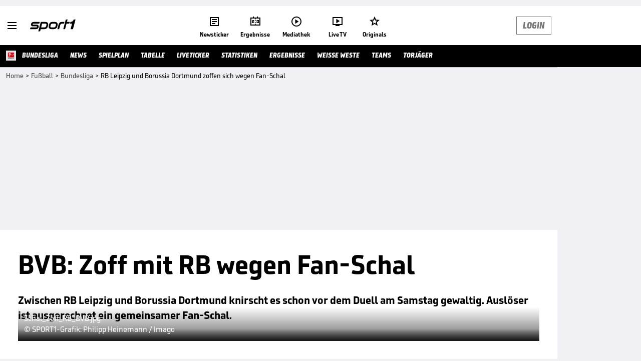

--- FILE ---
content_type: text/html; charset=utf-8
request_url: https://www.sport1.de/news/fussball/bundesliga/2016/09/rb-leipzig-und-borussia-dortmund-zoffen-sich-wegen-fan-schal?utm_campaign=Echobox&utm_medium=Social&utm_source=Facebook
body_size: 96368
content:
<!DOCTYPE html><html lang="de"><head><meta charSet="utf-8" data-next-head=""/><meta name="viewport" content="width=device-width, initial-scale=1.0, maximum-scale=1.0, user-scalable=no" data-next-head=""/><title data-next-head="">RB Leipzig und Borussia Dortmund zoffen sich wegen Fan-Schal </title><meta name="apple-itunes-app" content="app-id=300000385, app-argument=sport1://article/600800" data-next-head=""/><meta property="al:ios:url" content="sport1://article/600800" data-next-head=""/><meta property="al:android:url" content="sport1://article/600800" data-next-head=""/><meta property="al:windows_universal:url" content="sport1://article/600800" data-next-head=""/><link rel="preload" as="script" href="https://consentv2.sport1.de/wrapperMessagingWithoutDetection.js"/><link rel="manifest" href="/manifest.json"/><link rel="preconnect" fetchPriority="high" href="https://reshape.sport1.de"/><link rel="dns-prefetch" fetchPriority="high" href="https://images.sport1.de"/><link rel="dns-prefetch" href="https://sentry.sport1dev.de"/><link rel="apple-touch-icon" href="https://www.sport1.de/favicon-192x192.png"/><link rel="preload" fetchPriority="high" href="https://content.jwplatform.com/libraries/nrRgdCot.js" as="script" type="text/javascript"/><link rel="canonical" href="https://www.sport1.de/news/fussball/bundesliga/2016/09/rb-leipzig-und-borussia-dortmund-zoffen-sich-wegen-fan-schal"/><link rel="alternate" hrefLang="x-default" href="https://www.sport1.de/news/fussball/bundesliga/2016/09/rb-leipzig-und-borussia-dortmund-zoffen-sich-wegen-fan-schal"/><link rel="alternate" hrefLang="de-DE" href="https://www.sport1.de/news/fussball/bundesliga/2016/09/rb-leipzig-und-borussia-dortmund-zoffen-sich-wegen-fan-schal"/><link rel="alternate" hrefLang="de-CH" href="https://www.sport1.de/news/fussball/bundesliga/2016/09/rb-leipzig-und-borussia-dortmund-zoffen-sich-wegen-fan-schal"/><link rel="alternate" hrefLang="de-AT" href="https://www.sport1.de/news/fussball/bundesliga/2016/09/rb-leipzig-und-borussia-dortmund-zoffen-sich-wegen-fan-schal"/><meta name="robots" content="index, follow, max-image-preview:large"/><meta name="copyright" content="SPORT1"/><meta name="publisher" content="SPORT1"/><meta name="cXenseParse:xkr-tag_icon" content="https://reshape.sport1.de/api/v1/asset/9eab9d82-8feb-4979-a005-418116a6a743/preview/smart"/><meta name="cXenseParse:xkr-tag_category" content="Bundesliga"/><meta name="article:modified_time" content="2016-09-02T15:27:48.000Z"/><meta name="cXenseParse:xkr-article_with_top_video" content="false"/><meta name="cXenseParse:xkr-teaser_meta_title" content="BVB: Zoff mit RB wegen Fan-Schal"/><meta name="date" content="2016-09-02T14:45:00.000Z"/><meta property="og:title" content="RB Leipzig und Borussia Dortmund zoffen sich wegen Fan-Schal "/><meta name="cXenseParse:xkr-teaser_title" content="BVB: Zoff mit RB wegen Fan-Schal"/><meta name="description" content="Zwischen RB Leipzig und Borussia Dortmund knirscht es schon vor dem Duell am Samstag gewaltig. Auslöser ist ausgerechnet ein gemeinsamer Fan-Schal."/><meta property="og:description" content="Zwischen RB Leipzig und Borussia Dortmund knirscht es schon vor dem Duell am Samstag gewaltig. Auslöser ist ausgerechnet ein gemeinsamer Fan-Schal."/><meta property="og:image" content="https://reshape.sport1.de/c/t/c3196dbe-7117-11e6-a9b7-f80f41fc6a62/1200x630"/><meta name="thumbnail_image_url" content="https://reshape.sport1.de/c/t/c3196dbe-7117-11e6-a9b7-f80f41fc6a62/1200x900"/><meta name="thumbnail" content="https://reshape.sport1.de/c/t/c3196dbe-7117-11e6-a9b7-f80f41fc6a62/1200x900"/><meta property="og:type" content="article"/><meta property="og:url" content="https://www.sport1.de/news/fussball/bundesliga/2016/09/rb-leipzig-und-borussia-dortmund-zoffen-sich-wegen-fan-schal"/><meta property="og:site_name" content="SPORT1"/><meta name="referrer" content="no-referrer-when-downgrade"/><link rel="preload" href="/_next/static/media/b3451159d25388a2.p.woff2" as="font" type="font/woff2" crossorigin="anonymous" data-next-font=""/><link rel="preload" href="/_next/static/css/9d7f6c4fc1d8f70f.css" as="style"/><link rel="preload" href="/_next/static/css/19a0447bd6f55ff0.css" as="style"/><link rel="preload" href="/_next/static/css/a212ea757d81bba9.css" as="style"/><script type="application/ld+json" data-next-head="">{"@context":"https://schema.org","@type":"BreadcrumbList","itemListElement":[{"@type":"ListItem","position":1,"name":"Home","item":"https://www.sport1.de/"},{"@type":"ListItem","position":2,"name":"Fußball","item":"https://www.sport1.de/channel/fussball"},{"@type":"ListItem","position":3,"name":"Bundesliga","item":"https://www.sport1.de/channel/fussball/bundesliga"},{"@type":"ListItem","position":4,"name":"RB Leipzig und Borussia Dortmund zoffen sich wegen Fan-Schal ","item":"https://www.sport1.de/news/fussball/bundesliga/2016/09/rb-leipzig-und-borussia-dortmund-zoffen-sich-wegen-fan-schal?utm_campaign=Echobox&utm_medium=Social&utm_source=Facebook"}]}</script><link rel="preload" as="image" imageSrcSet="/_next/image?url=https%3A%2F%2Freshape.sport1.de%2Fc%2Ft%2Fc3196dbe-7117-11e6-a9b7-f80f41fc6a62%2F468x263&amp;w=320&amp;q=75 320w, /_next/image?url=https%3A%2F%2Freshape.sport1.de%2Fc%2Ft%2Fc3196dbe-7117-11e6-a9b7-f80f41fc6a62%2F468x263&amp;w=384&amp;q=75 384w, /_next/image?url=https%3A%2F%2Freshape.sport1.de%2Fc%2Ft%2Fc3196dbe-7117-11e6-a9b7-f80f41fc6a62%2F468x263&amp;w=480&amp;q=75 480w, /_next/image?url=https%3A%2F%2Freshape.sport1.de%2Fc%2Ft%2Fc3196dbe-7117-11e6-a9b7-f80f41fc6a62%2F468x263&amp;w=768&amp;q=75 768w, /_next/image?url=https%3A%2F%2Freshape.sport1.de%2Fc%2Ft%2Fc3196dbe-7117-11e6-a9b7-f80f41fc6a62%2F468x263&amp;w=1024&amp;q=75 1024w, /_next/image?url=https%3A%2F%2Freshape.sport1.de%2Fc%2Ft%2Fc3196dbe-7117-11e6-a9b7-f80f41fc6a62%2F468x263&amp;w=1200&amp;q=75 1200w" imageSizes="(max-width: 1024px) 100vw, 1041px" data-next-head=""/><script>window.dataLayer = window.dataLayer || []; window.dataLayer.push({event: "cmp_disclosure_only"});</script><script data-description="sourcepoint stub code">"use strict";function _typeof(t){return(_typeof="function"==typeof Symbol&&"symbol"==typeof Symbol.iterator?function(t){return typeof t}:function(t){return t&&"function"==typeof Symbol&&t.constructor===Symbol&&t!==Symbol.prototype?"symbol":typeof t})(t)}!function(){var t=function(){var t,e,o=[],n=window,r=n;for(;r;){try{if(r.frames.__tcfapiLocator){t=r;break}}catch(t){}if(r===n.top)break;r=r.parent}t||(!function t(){var e=n.document,o=!!n.frames.__tcfapiLocator;if(!o)if(e.body){var r=e.createElement("iframe");r.style.cssText="display:none",r.name="__tcfapiLocator",e.body.appendChild(r)}else setTimeout(t,5);return!o}(),n.__tcfapi=function(){for(var t=arguments.length,n=new Array(t),r=0;r<t;r++)n[r]=arguments[r];if(!n.length)return o;"setGdprApplies"===n[0]?n.length>3&&2===parseInt(n[1],10)&&"boolean"==typeof n[3]&&(e=n[3],"function"==typeof n[2]&&n[2]("set",!0)):"ping"===n[0]?"function"==typeof n[2]&&n[2]({gdprApplies:e,cmpLoaded:!1,cmpStatus:"stub"}):o.push(n)},n.addEventListener("message",(function(t){var e="string"==typeof t.data,o={};if(e)try{o=JSON.parse(t.data)}catch(t){}else o=t.data;var n="object"===_typeof(o)&&null!==o?o.__tcfapiCall:null;n&&window.__tcfapi(n.command,n.version,(function(o,r){var a={__tcfapiReturn:{returnValue:o,success:r,callId:n.callId}};t&&t.source&&t.source.postMessage&&t.source.postMessage(e?JSON.stringify(a):a,"*")}),n.parameter)}),!1))};"undefined"!=typeof module?module.exports=t:t()}();</script><script data-description="sourcepoint configuration">window._sp_ = {"config":{"accountId":1311,"baseEndpoint":"https://consentv2.sport1.de","propertyHref":"https://tv.sport1.de","propertyId":8089,"managerId":184904,"isSPA":true,"gdpr":{"targetingParams":{"acps":"false"}}}}</script><script async="" id="SourcePointCMPScript">!/bingbot|chrome-lighthouse|cxensebot|facebookexternalhit|facebot|google \(\+https:\/\/developers\.google.com\/\+\/web\/snippet\/\)|googlebot|mediapartners-google|msnbot|twitterbot|yahoocachesystem|ysearch/i.test(navigator.userAgent) && (window.Cypress == undefined) && document.write('<scr' + 'ipt async importance="high" src="https://consentv2.sport1.de/wrapperMessagingWithoutDetection.js"></scr' + 'ipt>')</script><script>(function(w,d,s,l,i){
                function checkCP() {
                    try {
                        if (document.cookie) {
                        var c = document.cookie.split('; ').find(function (c) { return c.indexOf('_cpauthhint=') === 0; });
                        if (c) {
                            var val = c.substring('_cpauthhint='.length);
                            if (val && val.indexOf('1') !== -1) {
                            return true;
                            }
                        }
                        }
                    } catch (e) {}
                    return false;
                    };
                if(checkCP()) {return;}
                w[l]=w[l]||[];
                w[l].push({'gtm.start':new Date().getTime(),event:'gtm.js'});var f=d.getElementsByTagName(s)[0],j=d.createElement(s),dl=l!='dataLayer'?'&l='+l:'';j.async=true;j.src='https://www.googletagmanager.com/gtm.js?id='+i+dl;f.parentNode.insertBefore(j,f);})(window,document,'script','dataLayer','GTM-PRGQ8J6G');</script><script>window.dataLayer = window.dataLayer || [];window.dataLayer.push({site_domain: location.hostname,site_environment: /stag/.test(location.hostname) ? 'staging' : (/local|review/.test(location.hostname) ? 'review' : 'prod'),site_deviceCategory: innerWidth <= 767 ? 'mobile' : 'desktop',...{"event":"site.info","site_language":"de","site_platform":"news"}});(function () {function setAndGetReferrerValues () {let referringPageType;try {referringPageType = sessionStorage.getItem('page_referring_page_type');} catch (e) {}/*** Possible referrers are sport1.de tv.sport1.de and location.hostname,* since all we need is for our referrer to coincide with the current hostname* (helpful for localhost, review, etc., that is, where we do not use the PROD environment)*/const possibleDocumentReferrers = ['www.sport1.de','tv.sport1.de',location.hostname];const shouldAddReferringValues = possibleDocumentReferrers.some((referrer) => document.referrer.includes(referrer));let referringPageInfo = {};if(referringPageType && shouldAddReferringValues){referringPageInfo = {'page_referring_page_type': referringPageType};}try{sessionStorage.setItem('page_referring_page_type',"artikel");} catch (e) {}return referringPageInfo}if (location.search.includes('b2h=true')) {history.replaceState({ b2h: true }, '', '/');window.dataLayer.push({...{"event":"page.info","page_type":"artikel","page_name":"/news/fussball/bundesliga/2016/09/rb-leipzig-und-borussia-dortmund-zoffen-sich-wegen-fan-schal","page_content_id":"600800","page_title":"RB Leipzig und Borussia Dortmund zoffen sich wegen Fan-Schal ","page_slug":"/news/fussball/bundesliga/2016/09/rb-leipzig-und-borussia-dortmund-zoffen-sich-wegen-fan-schal","page_language":"de","page_publishing_date":"2016-09-02","page_publishing_time":"14:45:00","page_updated_date":"2016-09-02","page_updated_time":"15:27:48","page_withvideo":"false","page_sports_tags":"Fußball","page_competition_tags":"Bundesliga","page_all_tags":"Fußball | Bundesliga","page_tag_label_ids":"T-3 | T-30 | L-T-opta_157 | L-T-opta_6339","page_all_labels":"Dortmund | Leipzig","page_ivw_code":"tx_fussball_bundesliga","page_article_type":"news_artikel","page_adLevel1":"fussball","page_adLevel2":"bundesliga","ad_unit2":"story","ad_unit3":"fussball","ad_unit4":"bundesliga","ad_team":"borussia-dortmund","teaser_title":"BVB: Zoff mit RB wegen Fan-Schal","teaser_meta_title":"BVB: Zoff mit RB wegen Fan-Schal","page_ads_active":"true"},...setAndGetReferrerValues(),page_referring_widget: "zur-startseite"});} else {const itemId = "PAGE_REFERRING_WIDGET_ID";const pageReferringWidget = localStorage.getItem(itemId);localStorage.setItem(itemId, "");window.dataLayer.push({...{"event":"page.info","page_type":"artikel","page_name":"/news/fussball/bundesliga/2016/09/rb-leipzig-und-borussia-dortmund-zoffen-sich-wegen-fan-schal","page_content_id":"600800","page_title":"RB Leipzig und Borussia Dortmund zoffen sich wegen Fan-Schal ","page_slug":"/news/fussball/bundesliga/2016/09/rb-leipzig-und-borussia-dortmund-zoffen-sich-wegen-fan-schal","page_language":"de","page_publishing_date":"2016-09-02","page_publishing_time":"14:45:00","page_updated_date":"2016-09-02","page_updated_time":"15:27:48","page_withvideo":"false","page_sports_tags":"Fußball","page_competition_tags":"Bundesliga","page_all_tags":"Fußball | Bundesliga","page_tag_label_ids":"T-3 | T-30 | L-T-opta_157 | L-T-opta_6339","page_all_labels":"Dortmund | Leipzig","page_ivw_code":"tx_fussball_bundesliga","page_article_type":"news_artikel","page_adLevel1":"fussball","page_adLevel2":"bundesliga","ad_unit2":"story","ad_unit3":"fussball","ad_unit4":"bundesliga","ad_team":"borussia-dortmund","teaser_title":"BVB: Zoff mit RB wegen Fan-Schal","teaser_meta_title":"BVB: Zoff mit RB wegen Fan-Schal","page_ads_active":"true"},...setAndGetReferrerValues(),page_referring_widget: pageReferringWidget});}/*** TODO: Ströer, check for better adblock detection* window.dataLayer.push({ event: 'ads.info', ad_blocker: MAGIC!!! });*/}());</script><script>/* 21104402 */ !function(we,Xe){try{function ge(e,t){return we[be("c2V0VGltZW91dA==")](e,t)}function ke(e){return parseInt(e.toString().split(".")[0],10)}we.pxash3b1Flags={};var e=2147483648,t=1103515245,h=12345,s=function(){function n(e,t){var h,s=[],a=typeof e;if(t&&"object"==a)for(h in e)try{s.push(n(e[h],t-1))}catch(e){}return s.length?s:"string"==a?e:e+"\0"}var e="unknown";try{e=n(navigator,void 0).toString()}catch(e){}return function(e){for(var t=0,h=0;h<e.length;h++)t+=e.charCodeAt(h);return t}(n(window.screen,1).toString()+e)+100*(new Date).getMilliseconds()}();function Ee(){return(s=(t*s+h)%e)/(e-1)}function Se(){for(var e="",t=65;t<91;t++)e+=f(t);for(t=97;t<123;t++)e+=f(t);return e}function f(e){return(" !\"#$%&'()*+,-./0123456789:;<=>?@A"+("BCDEFGHIJKLMNOPQRSTUVWXYZ["+"\\\\"[0]+"]^_`a")+"bcdefghijklmnopqrstuvwxyz{|}~")[e-32]}function be(e){var t,h,s,a,n=Se()+"0123456789+/=",d="",i=0;for(e=e.replace(/[^A-Za-z0-9\+\/\=]/g,"");i<e.length;)t=n.indexOf(e[i++]),h=n.indexOf(e[i++]),s=n.indexOf(e[i++]),a=n.indexOf(e[i++]),d+=f(t<<2|h>>4),64!=s&&(d+=f((15&h)<<4|s>>2)),64!=a&&(d+=f((3&s)<<6|a));return d}function ye(){try{return navigator.userAgent||navigator.vendor||window.opera}catch(e){return"unknown"}}function He(t,h,s,a){a=a||!1;try{t.addEventListener(h,s,a),we.pxashClne.push([t,h,s,a])}catch(e){t.attachEvent&&(t.attachEvent("on"+h,s),we.pxashClne.push([t,h,s,a]))}}function l(e,t,h){var s,a;e&&t&&h&&((s=we.pxashdfd24&&we.pxashdfd24.a&&we.pxashdfd24.a[e])&&(a=s&&(s.querySelector("iframe")||s.querySelector("img"))||null,He(we,"scroll",function(e){h(s,a,Ce(t))||(s.removeAttribute("style"),a&&a.removeAttribute("style"))},!1),h(s,a,Ce(t))))}function a(e){if(!e)return"";for(var t=be("ISIjJCUmJygpKissLS4vOjs8PT4/QFtcXV5ge3x9"),h="",s=0;s<e.length;s++)h+=-1<t.indexOf(e[s])?be("XA==")+e[s]:e[s];return h}var n=0,d=[];function Me(e){d[e]=!1}function Ge(e,t){var h,s=n++,a=(we.pxashClni&&we.pxashClni.push(s),d[s]=!0,function(){e.call(null),d[s]&&ge(a,h)});return ge(a,h=t),s}function u(e){var t,h,e=e.dark?(h="",(t=e).pm?h=t.ab?t.nlf?Ze("kwwsv=22uhvkdsh1vsruw41gh2f2r2efe3i35f04i;60:4<:0i:i60"+we.pxash9c4Rnd+"2534{47<",-3):Ze("kwwsv=22uhvkdsh1vsruw41gh2f2h2:;i37<6:0656:0i4e40i:g;0"+we.pxash9c4Rnd+"24533{9:9",-3):t.nlf?Ze("kwwsv=22uhvkdsh1vsruw41gh2f2z2:f87<ge30553e0:3i40::560"+we.pxash9c4Rnd+"26:9{5<<",-3):Ze("kwwsv=22uhvkdsh1vsruw41gh2f2u2e7;f7g7i0h:35073fg049690"+we.pxash9c4Rnd+"2<:<{774",-3):t.ab?h=t.mobile?t.aab?t.nlf?Ze("kwwsv=22uhvkdsh1vsruw41gh2f2k2h98<85ih0;4;50;88f0<;340"+we.pxash9c4Rnd+"2:84{8<<",-3):Ze("kwwsv=22uhvkdsh1vsruw41gh2f2f2i79i:5950:;fi08e750779;0"+we.pxash9c4Rnd+"2<:<{774",-3):t.nlf?Ze("kwwsv=22uhvkdsh1vsruw41gh2f2x27i539ef;08;ie07f:i07:6f0"+we.pxash9c4Rnd+"24534{9:8",-3):Ze("kwwsv=22uhvkdsh1vsruw41gh2f2x26496:3;h04;6<0he6h044750"+we.pxash9c4Rnd+"24<<{484",-3):t.crt?t.aab?Ze("kwwsv=22uhvkdsh1vsruw41gh2f2r26594i3g308;7i099he0f5730"+we.pxash9c4Rnd+"2<:<{774",-3):Ze("kwwsv=22uhvkdsh1vsruw41gh2f2p2i;i8i335094f<0;efg0igif0"+we.pxash9c4Rnd+"26:9{5<<",-3):t.aab?t.nlf?Ze("kwwsv=22uhvkdsh1vsruw41gh2f2k298fi697g04<8704f4;0f:4:0"+we.pxash9c4Rnd+"24533{9:9",-3):Ze("kwwsv=22uhvkdsh1vsruw41gh2f2v2ie;;;79907e<g0i4<h0<3hf0"+we.pxash9c4Rnd+"2534{47<",-3):t.nlf?Ze("kwwsv=22uhvkdsh1vsruw41gh2f2y2489:6e9f0eie708fhf0fe5:0"+we.pxash9c4Rnd+"24533{9:9",-3):Ze("kwwsv=22uhvkdsh1vsruw41gh2f2t28<6748f309<f70<g<70hhi80"+we.pxash9c4Rnd+"24534{9:8",-3):t.nlf?h=Ze("kwwsv=22uhvkdsh1vsruw41gh2f2t269458;h:086::0546h04f5:0"+we.pxash9c4Rnd+"2<;4{76<",-3):t.ncna&&(h=Ze("kwwsv=22uhvkdsh1vsruw41gh2f2t2:9f94e:509;440ff3:085380"+we.pxash9c4Rnd+"24<<{484",-3)),h):(t="",(h=e).pm?t=h.ab?h.nlf?Ze("kwwsv=22uhvkdsh1vsruw41gh2f2k24f39e3gf0759h08;fh07eeh0"+we.pxash9c4Rnd+"24533{9:9",-3):Ze("kwwsv=22uhvkdsh1vsruw41gh2f2p2e<if39i60:eii0436h064690"+we.pxash9c4Rnd+"2<;4{76<",-3):h.nlf?Ze("kwwsv=22uhvkdsh1vsruw41gh2f2|267;79;9808<7<046;604g6<0"+we.pxash9c4Rnd+"24<<{484",-3):Ze("kwwsv=22uhvkdsh1vsruw41gh2f2r2:98i47ge0e<6i0g8i9088h60"+we.pxash9c4Rnd+"24<<{484",-3):h.ab?t=h.mobile?h.aab?h.nlf?Ze("kwwsv=22uhvkdsh1vsruw41gh2f2n255e;gi890h;::099940g::40"+we.pxash9c4Rnd+"24534{9:8",-3):Ze("kwwsv=22uhvkdsh1vsruw41gh2f2s27f74;7::0<5h80iih:0ig8f0"+we.pxash9c4Rnd+"26:7{634",-3):h.nlf?Ze("kwwsv=22uhvkdsh1vsruw41gh2f2o2f;478fgf0h8770g;h40if8g0"+we.pxash9c4Rnd+"2:84{8<<",-3):Ze("kwwsv=22uhvkdsh1vsruw41gh2f2j24937fi:60g8640;6g:0;h6h0"+we.pxash9c4Rnd+"24534{9:8",-3):h.crt?h.aab?Ze("kwwsv=22uhvkdsh1vsruw41gh2f2p2558hg5ig05h8:07;7709;9g0"+we.pxash9c4Rnd+"2<;4{76<",-3):Ze("kwwsv=22uhvkdsh1vsruw41gh2f2o26757fg44049hf0gh350;:gf0"+we.pxash9c4Rnd+"24<<{484",-3):h.aab?h.nlf?Ze("kwwsv=22uhvkdsh1vsruw41gh2f2v2i::3g383043:g07<:<04<930"+we.pxash9c4Rnd+"2<;4{76<",-3):Ze("kwwsv=22uhvkdsh1vsruw41gh2f2v2777fg4f50i8h704g3;0f4<80"+we.pxash9c4Rnd+"26:9{5<<",-3):h.nlf?Ze("kwwsv=22uhvkdsh1vsruw41gh2f2f2if98i3h;09:;h0hh6h0893i0"+we.pxash9c4Rnd+"2:7<{934",-3):Ze("kwwsv=22uhvkdsh1vsruw41gh2f2j2g6868i7704h580:8530eh840"+we.pxash9c4Rnd+"24534{9:8",-3):h.nlf?t=Ze("kwwsv=22uhvkdsh1vsruw41gh2f2p2i6gf94;e07:7i0h3i60i9;90"+we.pxash9c4Rnd+"24533{9:9",-3):h.ncna&&(t=Ze("kwwsv=22uhvkdsh1vsruw41gh2f2i2:ehf45<807egf0f4hg0ffh;0"+we.pxash9c4Rnd+"26:9{5<<",-3)),t);return e}function o(){return we.location.hostname}function Ze(e,t){for(var h="",s=0;s<e.length;s++)h+=f(e.charCodeAt(s)+t);return h}function We(e,t){var h=st(e);if(!h)return h;if(""!=t)for(var s=0;s<t.length;s++){var a=t[s];"^"==a&&(h=h.parentNode),"<"==a&&(h=h.previousElementSibling),">"==a&&(h=h.nextElementSibling),"y"==a&&(h=h.firstChild)}return h}function i(e,t){var h=0,s=0,t=function(e){for(var t=0,h=0;e;)t+=e.offsetLeft+e.clientLeft,h+=e.offsetTop+e.clientTop,e=e.offsetParent;return{x:t,y:h}}(t);return(e.pageX||e.pageY)&&(h=e.pageX,s=e.pageY),(e.clientX||e.clientY)&&(h=e.clientX+document.body.scrollLeft+document.documentElement.scrollLeft,s=e.clientY+document.body.scrollTop+document.documentElement.scrollTop),{x:h-=t.x,y:s-=t.y}}function De(e,t){return t[be("Z2V0Qm91bmRpbmdDbGllbnRSZWN0")]?(h=e,s=Ce(s=t),{x:h.clientX-s.left,y:h.clientY-s.top}):i(e,t);var h,s}function ze(e,t){e.addEventListener?He(e,"click",t,!0):e.attachEvent&&e.attachEvent("onclick",function(){return t.call(e,window.event)})}function Oe(e,t,h){function s(){return!!t()&&(h(),!0)}var a;s()||(a=Ge(function(){s()&&Me(a)},250),s())}function c(){we.pxash3b1Flags.trub||(we.pxash3b1Flags.trub=!0,Ne(Ze("kwwsv=22uhvkdsh1vsruw41gh2f2i2i:573<440g:5i0;h4i0:8fi0"+we.pxash9c4Rnd+"2534{47<",-3),null,null),"function"==typeof EJLPPTrUbDet&&EJLPPTrUbDet())}function p(){var u=0,V=Ge(function(){if("function"==typeof __tcfapi&&(__tcfapi("addEventListener",2,function(e,t){!t||e.eventStatus&&"tcloaded"!==e.eventStatus&&"useractioncomplete"!==e.eventStatus||(we.pxash3b1Flags.tcf=e)}),1)){if(Me(V),we.pxash913sdl&&!we.pxash33aInjct){we.pxash33aInjct=!0,we.pxasha67Pc={},we.pxash57dOc=[],we.pxash6bfAm={},we.pxashb8eAv={},we.pxashf05Aw={},we.pxash859Rqr={},we.pxashf5eRqq=[],we.pxashb8eAvt={},we.pxashf0fEv={};if(we.pxash3b1Flags.pxashnpm=!1,we.pxash3b1Flags.npm=!1,nt(at("[class*=s1-ad-banner]"),function(e,t){t.className+=" bobj"+e}),nt(at("[class*=s1-ad-topmobile]:not(.s1-ad-topmobile1):not(.s1-ad-topmobile), #betsense"),function(e,t){t.className+=" mrobj"+e}),we.pxash3b1Flags.tcf&&we.pxash3b1Flags.tcf.purpose.consents[10]&&we.pxash3b1Flags.tcf.vendor.consents[539]&&(!we.pxash3b1Flags.tcf.publisher.restrictions[10]||1!==we.pxash3b1Flags.tcf.publisher.restrictions[10][539])){if(pxash3b1Flags.pt0dals){var e=pxash3b1Flags.bafd7it,p=pxash3b1Flags.mbf6eel||10,c=pxash3b1Flags.ig445BP||{},r=function(){var n=Fe("style"),d=!(n.type="text/css"),i=Fe("style"),f=!(i.type="text/css");return function(e,t){if(t)if("b"!==e||d)"r"===e&&(f?(a=(s=i).sheet).insertRule(t,0):(f=!0,Ye(i,t),Ue(Xe.body,i)));else{if(d=!0,c)for(var h=0;h<c.length;h++)t=t.replace(new RegExp("([;{])"+c[h]+": [^;]+;","g"),"$1");var s="[^:;{",a="!important;";t=t.replace(new RegExp(s+"}]+: [^;]+\\s"+a,"g"),""),Ye(n,t),Xe.head.insertBefore(n,Xe.head.firstChild)}}}();if(e){if(e.length>p){for(var t=0,l=[0],h=[e[0]],s=1;s<p;s++){for(;-1<l.indexOf(t);)t=ke(Ee()*e.length);l.push(t),h[s]=e[t]}e=h,pxash3b1Flags.bafd7it=h}for(var o={},a=0;a<e.length;a++){var n,d,i="string"==typeof e[a]?st(e[a]):e[a];i&&i instanceof Node&&((n={element:i,co3afso:{},rc767cls:ct(7),co435tx:""}).co435tx+="."+n.rc767cls+"{",c&&-1!==c.indexOf("position")||(d=N(i,"position"),n.co3afso.position=d,n.co435tx+="position:"+d+";"),c&&-1!==c.indexOf("left")||(d=N(i,"left"),n.co3afso.left=d,n.co435tx+="left:"+d+";"),c&&-1!==c.indexOf("top")||(d=N(i,"top"),n.co3afso.top=d,n.co435tx+="top:"+d+";"),c&&-1!==c.indexOf("right")||(d=N(i,"right"),n.co3afso.right=d,n.co435tx+="right:"+d+";"),c&&-1!==c.indexOf("bottom")||(d=N(i,"bottom"),n.co3afso.bottom=d,n.co435tx+="bottom:"+d+";"),c&&-1!==c.indexOf("cursor")||(d=N(i,"cursor"),n.co3afso.cursor=d,n.co435tx+="cursor:"+d+";"),c&&-1!==c.indexOf("z-index")||(d=N(i,"z-index"),n.co3afso["z-index"]=d,n.co435tx+="z-index:"+d+";"),c&&-1!==c.indexOf("width")||(d=N(i,"width"),n.co3afso.width=d,n.co435tx+="width:"+d+";"),c&&-1!==c.indexOf("height")||(d=N(i,"height"),n.co3afso.height=d,n.co435tx+="height:"+d+";"),c&&-1!==c.indexOf("max-width")||(d=N(i,"max-width"),n.co3afso["max-width"]=d,n.co435tx+="max-width:"+d+";"),c&&-1!==c.indexOf("margin")||(d=N(i,"margin"),n.co3afso.margin=d,n.co435tx+="margin:"+d+";"),c&&-1!==c.indexOf("content")||(d=N(i,"content"),n.co3afso.content=d,n.co435tx+="content:"+d+";"),c&&-1!==c.indexOf("background")||(d=N(i,"background"),n.co3afso.background=d,n.co435tx+="background:"+d+";"),c&&-1!==c.indexOf("color")||(d=N(i,"color"),n.co3afso.color=d,n.co435tx+="color:"+d+";"),c&&-1!==c.indexOf("font-size")||(d=N(i,"font-size"),n.co3afso["font-size"]=d,n.co435tx+="font-size:"+d+";"),c&&-1!==c.indexOf("font-weight")||(d=N(i,"font-weight"),n.co3afso["font-weight"]=d,n.co435tx+="font-weight:"+d+";"),c&&-1!==c.indexOf("font-family")||(d=N(i,"font-family"),n.co3afso["font-family"]=d,n.co435tx+="font-family:"+d+";"),c&&-1!==c.indexOf("text-align")||(d=N(i,"text-align"),n.co3afso["text-align"]=d,n.co435tx+="text-align:"+d+";"),c&&-1!==c.indexOf("padding")||(d=N(i,"padding"),n.co3afso.padding=d,n.co435tx+="padding:"+d+";"),c&&-1!==c.indexOf("box-sizing")||(d=N(i,"box-sizing"),n.co3afso["box-sizing"]=d,n.co435tx+="box-sizing:"+d+";"),c&&-1!==c.indexOf("pointer-events")||(d=N(i,"pointer-events"),n.co3afso["pointer-events"]=d,n.co435tx+="pointer-events:"+d+";"),c&&-1!==c.indexOf("line-height")||(d=N(i,"line-height"),n.co3afso["line-height"]=d,n.co435tx+="line-height:"+d+";"),c&&-1!==c.indexOf("display")||(d=N(i,"display"),n.co3afso.display=d,n.co435tx+="display:"+d+";"),c&&-1!==c.indexOf("transition")||(d=N(i,"transition"),n.co3afso.transition=d,n.co435tx+="transition:"+d+";"),c&&-1!==c.indexOf("border-top")||(d=N(i,"border-top"),n.co3afso["border-top"]=d,n.co435tx+="border-top:"+d+";"),c&&-1!==c.indexOf("box-shadow")||(d=N(i,"box-shadow"),n.co3afso["box-shadow"]=d,n.co435tx+="box-shadow:"+d+";"),c&&-1!==c.indexOf("margin-left")||(d=N(i,"margin-left"),n.co3afso["margin-left"]=d,n.co435tx+="margin-left:"+d+";"),c&&-1!==c.indexOf("background-color")||(d=N(i,"background-color"),n.co3afso["background-color"]=d,n.co435tx+="background-color:"+d+";"),c&&-1!==c.indexOf("opacity")||(d=N(i,"opacity"),n.co3afso.opacity=d,n.co435tx+="opacity:"+d+";"),c&&-1!==c.indexOf("visibility")||(d=N(i,"visibility"),n.co3afso.visibility=d,n.co435tx+="visibility:"+d+";"),c&&-1!==c.indexOf("background-size")||(d=N(i,"background-size"),n.co3afso["background-size"]=d,n.co435tx+="background-size:"+d+";"),c&&-1!==c.indexOf("background-position")||(d=N(i,"background-position"),n.co3afso["background-position"]=d,n.co435tx+="background-position:"+d+";"),c&&-1!==c.indexOf("background-repeat")||(d=N(i,"background-repeat"),n.co3afso["background-repeat"]=d,n.co435tx+="background-repeat:"+d+";"),c&&-1!==c.indexOf("border")||(d=N(i,"border"),n.co3afso.border=d,n.co435tx+="border:"+d+";"),c&&-1!==c.indexOf("border-radius")||(d=N(i,"border-radius"),n.co3afso["border-radius"]=d,n.co435tx+="border-radius:"+d+";"),c&&-1!==c.indexOf("url(data")||(d=N(i,"url(data"),n.co3afso["url(data"]=d,n.co435tx+="url(data:"+d+";"),c&&-1!==c.indexOf("text-decoration")||(d=N(i,"text-decoration"),n.co3afso["text-decoration"]=d,n.co435tx+="text-decoration:"+d+";"),c&&-1!==c.indexOf("margin-right")||(d=N(i,"margin-right"),n.co3afso["margin-right"]=d,n.co435tx+="margin-right:"+d+";"),c&&-1!==c.indexOf("rotate")||(d=N(i,"rotate"),n.co3afso.rotate=d,n.co435tx+="rotate:"+d+";"),c&&-1!==c.indexOf("margin-bottom")||(d=N(i,"margin-bottom"),n.co3afso["margin-bottom"]=d,n.co435tx+="margin-bottom:"+d+";"),c&&-1!==c.indexOf("flex-direction")||(d=N(i,"flex-direction"),n.co3afso["flex-direction"]=d,n.co435tx+="flex-direction:"+d+";"),c&&-1!==c.indexOf("flex")||(d=N(i,"flex"),n.co3afso.flex=d,n.co435tx+="flex:"+d+";"),c&&-1!==c.indexOf("border-width")||(d=N(i,"border-width"),n.co3afso["border-width"]=d,n.co435tx+="border-width:"+d+";"),c&&-1!==c.indexOf("border-style")||(d=N(i,"border-style"),n.co3afso["border-style"]=d,n.co435tx+="border-style:"+d+";"),c&&-1!==c.indexOf("filter")||(d=N(i,"filter"),n.co3afso.filter=d,n.co435tx+="filter:"+d+";"),c&&-1!==c.indexOf("direction")||(d=N(i,"direction"),n.co3afso.direction=d,n.co435tx+="direction:"+d+";"),n.co435tx+="} ",o[e[a]]=n,r("b",""+be(Ze(be("[base64]"),-3))),r("r",n.co435tx),i.className+=" "+n.rc767cls,i.className+=" ewjkgktml",i.className+=" cykkeymjem",i.className+=" nzznzg",i.className+=" hldpdvjz",i.className+=" mkjcpomjvz",i.className+=" rpyqclek",i.className+=" nxdjkrtpzu",i.className+=" rdenkr")}}}var f=Fe("style");f.type="text/css",Ye(f,""+be(Ze(be("[base64]"),-3))),Ue(B,f),we.pxashCln.push(f),setTimeout(v.bind(null,[]),0)}else{var x=!1;__tcfapi("addEventListener",2,function(e,t){x||!t||e.eventStatus&&"tcloaded"!==e.eventStatus&&"useractioncomplete"!==e.eventStatus||(we.pxash3b1Flags.tcf=e,!we.pxash3b1Flags.tcf.purpose.consents[10]||!we.pxash3b1Flags.tcf.vendor.consents[539]||we.pxash3b1Flags.tcf.publisher.restrictions[10]&&1===we.pxash3b1Flags.tcf.publisher.restrictions[10][539]||(x=!0,F()))}),D=!1}}}else 40<++u&&Me(V)},500)}function v(e){var s,a,t=[];function p(e){var h=Fe("div"),e=(a[""+be(Ze(be("VzZZM1xxTWtkWjd3V1o8bGRae29PWVFRVFlNWFVuWUlVRjRMXVpJbmVKb3hdVEBA"),-3))]=h,a[""+be(Ze(be("UFdYNVFHREA="),-3))]=h,tt(s[""+be(Ze(be("VzZZM1xxTWtkWjd3V1o8bGRae29PWVFRVFlNWFVuWUlVRjRMXVpJbmVKb3hdVEBA"),-3))]=h,"YhFTifiNl"),Ue(e,h),we.pxashdfd24.w[15640]=h,Fe("div"));Ye(e,""+be(Ze(be("[base64]"),-3))),nt(e.childNodes,function(e,t){Ie(h,t),we.pxashCln.push(t)});Ae([{function:function(e,t){var h=st("#sftblg");h&&we.pxash3b1Flags&&"boolean"==typeof we.pxash3b1Flags.isDarkMode&&h&&we.pxash3b1Flags.isDarkMode&&h.classList.add("drlogo")}}],h,15640),we.pxashCln.push(h)}function r(e){var t=Fe("div");a[""+be(Ze(be("VzZZM1xxTWtkWjd3V1o8bGRae29PWVFRVFlNWFVuWUlVRjRbZnBJemZKWXw="),-3))]=t,a[""+be(Ze(be("UFdYNVFHSEA="),-3))]=t,tt(s[""+be(Ze(be("VzZZM1xxTWtkWjd3V1o8bGRae29PWVFRVFlNWFVuWUlVRjRbZnBJemZKWXw="),-3))]=t,"ubTuJqzR"),et(t,"IjfQhXz "),Ie(e,t),we.pxashdfd24.w[15641]=t,we.pxashCln.push(t)}function l(e){var t=Fe("div");a[""+be(Ze(be("VzZZM1xxTWtkWjd3WDM0RVhvVUpVWFlIT1lnfFxbRXpdW0xA"),-3))]=t,a[""+be(Ze(be("UFdYfFBHXEA="),-3))]=t,tt(s[""+be(Ze(be("VzZZM1xxTWtkWjd3WDM0RVhvVUpVWFlIT1lnfFxbRXpdW0xA"),-3))]=t,"SWrhekjVAF"),et(t,"nJnFnEd "),Ie(e,t),we.pxashdfd24.w[15206]=t,we.pxashCln.push(t)}function o(e){var t=Fe("div");a[""+be(Ze(be("WTVJdmVLRWtmSll8T1lnfFxbRXpdW0xA"),-3))]=t,a[""+be(Ze(be("UFdUN1BXZkA="),-3))]=t,tt(s[""+be(Ze(be("WTVJdmVLRWtmSll8T1lnfFxbRXpdW0xA"),-3))]=t,"VekHMLAX"),Ie(e,t);Ae([{function:function(e,t){var h=e.parentElement;h&&-1<h.className.indexOf("s1-ad-container")&&(it(h,"beforeBegin",e),h=e.parentElement),h&&h.parentElement&&Le(h.parentElement,"margin-bottom","0","")}}],we.pxashdfd24.w[14817]=t,14817),we.pxashCln.push(t)}function x(e){var h=Fe("div"),e=(a[""+be(Ze(be("VzZZM1xxTWtkWjd3V1o8bGRae29PWVFRVFlNWFVuWUlVRjRXZUo8M2Z6QEA="),-3))]=h,a[""+be(Ze(be("UFdYNVFHTEA="),-3))]=h,tt(s[""+be(Ze(be("VzZZM1xxTWtkWjd3V1o8bGRae29PWVFRVFlNWFVuWUlVRjRXZUo8M2Z6QEA="),-3))]=h,"tmkHVhc"),et(h,"FwBneDtjsb "),Ue(e,h),we.pxashdfd24.w[15642]=h,Fe("div"));Ye(e,""+be(Ze(be("[base64]"),-3))),nt(e.childNodes,function(e,t){Ie(h,t),we.pxashCln.push(t)}),we.pxashCln.push(h)}function u(e){var h=Fe("div"),e=(a[""+be(Ze(be("VzZZM1xxTWtkWjd3WDM0RVhvVUpVWFlIT1hrb1xaVXZkWjhv"),-3))]=h,a[""+be(Ze(be("UFdYfFBHZkA="),-3))]=h,et(s[""+be(Ze(be("VzZZM1xxTWtkWjd3WDM0RVhvVUpVWFlIT1hrb1xaVXZkWjhv"),-3))]=h,"UQSeErz "),e.firstChild?Ie(e.firstChild,h):Ue(e,h),we.pxashdfd24.w[15207]=h,Fe("div"));Ye(e,""+be(Ze(be("[base64]"),-3))),nt(e.childNodes,function(e,t){Ie(h,t),we.pxashCln.push(t)});Ae([{function:function(e,t){var h=Ge(function(){var e=st("[data-nsf='d']"),t=st(".sf_hl");e&&t&&(Me(h),Ue(t,e),Le(e,"display","block","important"))},250),s=st("#sftblg");s&&(-1<location.pathname.indexOf("/tv-video/video")&&Le(s,"font-size","40px"),we.pxash3b1Flags&&"boolean"==typeof we.pxash3b1Flags.isDarkMode&&s&&we.pxash3b1Flags.isDarkMode&&s.classList.add("drlogo"))}}],h,15207),we.pxashCln.push(h)}function V(e){var t=Fe("div");a[""+be(Ze(be("VzZZM1xxTWtkWjd3WDM0RVhvVUpVWFlIT1lRdmU2VX0="),-3))]=t,a[""+be(Ze(be("UFdYfFBHakA="),-3))]=t,tt(s[""+be(Ze(be("VzZZM1xxTWtkWjd3WDM0RVhvVUpVWFlIT1lRdmU2VX0="),-3))]=t,"brFwdp"),Ue(e,t);Ae([{function:function(e,t){function h(){return st(".outbrain-widget-wrapper [data-widget-id='AR_1'], .outbrain-widget-wrapper [data-widget-id='AR_2'], .outbrain-widget-wrapper [data-widget-id='AR_3'], .outbrain-widget-wrapper [data-widget-id='AR_4']")}we.pxash3b1Flags.htobsp=function(){var e;st("#htobsp")||(tt(e=Fe("style"),"htobsp"),Ye(e,".ob-cards > *.OUTBRAIN:not([data-widget-id='FMS_CO_1']) { display: none !important; }"),Ue(Xe.head,e))};var s,a=h(),n=st(".OB-REACT-WRAPPER"),d="AR_1"===a.dataset.widgetId?[1,2,1,2,1,1]:[1,1,1,1,3],i="AR_1"===a.dataset.widgetId?"sfs":"sfl";nt(d,function(e,t){for(var h,s=0;s<t;s++){var a=i+(e+1)+"_"+(s+1);st("."+a)||(a=a,h=void 0,(h=Fe("div")).className=a,Ue(n,h))}}),we.pxashdfd2tc.pm?st(".sf_hl")||a.insertAdjacentHTML("afterBegin",'<div class="sf_hl"></div>'):s=Ge(function(){var e=h();e||Me(s),nt(e.querySelectorAll(".ob-cards > *.OUTBRAIN[data-widget-id='FMS_CO_1']"),function(e,t){for(var h=0;h<d[e];h++){var s=st("."+i+(e+1)+"_"+(h+1)+":not(.loc)");s&&(it(t,"beforeBegin",s),s.classList.add("loc"))}})},250)}}],we.pxashdfd24.w[15208]=t,15208),we.pxashCln.push(t)}function v(e){var t=Fe("div");a[""+be(Ze(be("VzZZM1xxTWtkWjd3WDM0RVhvVUpVWFlIT1lRdmU2VX1PWDw0Zm9nc11KZ29nREBA"),-3))]=t,a[""+be(Ze(be("UFdYfFFHVEA="),-3))]=t,tt(s[""+be(Ze(be("VzZZM1xxTWtkWjd3WDM0RVhvVUpVWFlIT1lRdmU2VX1PWDw0Zm9nc11KZ29nREBA"),-3))]=t,"rmbXzVAif"),Ue(e,t);Ae([{function:function(e,t){var n=st('.outbrain-widget-wrapper[data-testid$="AR_1"], .outbrain-widget-wrapper[data-testid$="AR_3"], .outbrain-widget-wrapper[data-testid$="AR_2"], .outbrain-widget-wrapper[data-testid$="AR_4"]');function d(e){var t=Fe("div");return t.className=e,t}we.pxash3b1Flags.htobsp=function(){var e=n.querySelector(".OB-REACT-WRAPPER"),e=(e&&Le(e,"display","none","important"),st(".sf_hl"));e&&Le(e,"display","block","")};var h=-1<n.dataset.testid.indexOf("AR_1")?[1,2,1,2,1,1]:[1,1,1,1,3],i=-1<n.dataset.testid.indexOf("AR_1")?"sfs":"sfl",f=0;nt(h,function(e,t){for(var h=0;h<t;h++){var s=i+(e+1)+"_"+(h+1);st("."+s)||(s=d(s),Ue(n,s))}var a="reco_"+i+"_"+(f+1);st("."+a)||(a=d(a),Ue(n,a)),f++}),st(".sf_hl")||n.insertAdjacentHTML("afterBegin",'<div class="sf_hl" style="display: none;"></div>')}}],we.pxashdfd24.w[15244]=t,15244),we.pxashCln.push(t)}s=e,a=t,Oe(0,function(){var e=!0,t=We(""+be(Ze(be("TDZRcFs1a3ZbNTR5XGpAQA=="),-3)),"");return e=(e=e&&t)&&e.getBoundingClientRect().top-we.innerHeight<=1400},function(){var e,t;e=p,!we.pxashb23Mobile||(t=We(""+be(Ze(be("TDZRcFs1a3ZbNTR5XGpAQA=="),-3)),""))&&e(t)}),Oe(0,function(){return We(""+be(Ze(be("T3A8NGdKTXxcWm94T1tnc11KZ29nRjQ2ZnBJemZKWXw="),-3)),"")},function(){var e,t;e=r,"/"===location.pathname||!we.pxashb23Mobile||st("[class*=layout][class*=main-content]")||(t=We(""+be(Ze(be("T3A8NGdKTXxcWm94T1tnc11KZ29nRjQ2ZnBJemZKWXw="),-3)),""))&&e(t)}),Oe(0,function(){return We(""+be(Ze(be("[base64]"),-3)),"")},function(){var e,t;e=l,we.pxashb23Mobile||st("[class*=layout][class*=main-content]")||(t=We(""+be(Ze(be("[base64]"),-3)),""))&&e(t)}),Oe(0,function(){return We(""+be(Ze(be("T3BNeVxwcnpPRkVlXDV7a2Y2UHRTWntraFo8NGdGNGdaNVF2XFtRfU5tM3dccDxuaFkzalNsRW5kW1xA"),-3)),"")},function(){var e,t;e=o,-1===location.pathname.indexOf("tv-video")&&1120<=(we.innerWidth||Xe.documentElement.clientWidth||Xe.body.clientWidth)&&((t=We(""+be(Ze(be("T3BNeVxwcnpPRkVlXDV7a2Y2UHRTWntraFo8NGdGNGdaNVF2XFtRfU5tM3dccDxuaFkzalNsRW5kW1xA"),-3)),""))&&e(t))}),Oe(0,function(){return a[""+be(Ze(be("UFdYNVFHSEA="),-3))]},function(){var e,t;e=x,!we.pxashb23Mobile||(t=a[""+be(Ze(be("UFdYNVFHSEA="),-3))])&&e(t)}),Oe(0,function(){return a[""+be(Ze(be("UFdYfFBHXEA="),-3))]},function(){var e,t;e=u,we.pxashb23Mobile||(t=a[""+be(Ze(be("UFdYfFBHXEA="),-3))])&&e(t)}),Oe(0,function(){var e=!0,e=a[""+be(Ze(be("UFdYfFBHXEA="),-3))],t=We(""+be(Ze(be("[base64]"),-3)),""),t=(e=e&&t,We(""+be(Ze(be("T248Rk9ZTUlUWFFYT1lnVlRZRVRVWUxA"),-3)),""));return e=e&&t},function(){var e,t;e=V,!(-1<location.search.indexOf("theirwidget")||-1<location.hash.indexOf("theirwidget"))||(t=a[""+be(Ze(be("UFdYfFBHXEA="),-3))])&&e(t)}),Oe(0,function(){var e=!0,e=a[""+be(Ze(be("UFdYfFBHXEA="),-3))],t=We(""+be(Ze(be("T248Rk9ZTUlUWFFYT1lnVlRZRVRVWUxA"),-3)),""),t=(e=e&&t,We(""+be(Ze(be("[base64]"),-3)),""));return e=e&&t},function(){var e,t;e=v,-1!==location.search.indexOf("theirwidget")||-1!==location.hash.indexOf("theirwidget")||(t=a[""+be(Ze(be("UFdYfFBHXEA="),-3))])&&e(t)});var f=e,e=t,t=(-1<location.search.indexOf("test=true")||location.hash.indexOf("test=true"),we.pxash765Ptl=17,we.pxashe99Pl=0,!1),h=function(a,n,d,i){we.pxashdfd24.ep.add(14820),d||((new Date).getTime(),Ne(Ze("kwwsv=22uhvkdsh1vsruw41gh2f2{293;439;f0683e0h:8g0:4i60"+we.pxash9c4Rnd+"24533{9:9",-3),function(){var e,t,h,s;d||(d=!0,(e=this).height<2?me(14820,n,!1):i==we.pxash9c4Rnd&&(t=a,h=Fe("div"),ht(f[""+be(Ze(be("VG5JR1Z6QEA="),-3))]=h,Qe()),tt(h,"VcpIGodvNe"),et(h,"RvhvJOq "),s=e,we.pxash6bfAm[14820]&&(je(we.pxash6bfAm[14820]),we.pxash6bfAm[14820]=!1),ze(s,function(e,t){if(!we.pxasha67Pc[14820]){e.preventDefault(),e.stopPropagation();for(var h=De(e,this),s=0;s<we.pxash57dOc.length;s++){var a,n=we.pxash57dOc[s];if(14820==n.p)if(h.x>=n.x&&h.x<n.x+n.w&&h.y>=n.y&&h.y<n.y+n.h)return void(n.u&&(a=0<n.t.length?n.t:"_self",a=0==e.button&&e.ctrlKey?"_blank":a,Te(we,n.u,n.u,a,!0)))}var d=[Ze("kwwsv=22uhvkdsh1vsruw41gh2f2f24f94;;370e;6809795089470"+we.pxash9c4Rnd+"24<<{484",-3)],i=[Ze("kwwsv=22uhvkdsh1vsruw41gh2f2w2:5h4359g0:7:<0;i870i8430"+we.pxash9c4Rnd+"24<<{484",-3)],d=d[+ke(+h.y/this.offsetHeight)+ke(+h.x/this.offsetWidth)],i=i[+ke(+h.y/this.offsetHeight)+ke(+h.x/this.offsetWidth)];Te(we,d,i,"_blank",!1)}}),Ue(h,e),t.firstChild?Ie(t.firstChild,h):Ue(t,h),we.pxashdfd24.a[14820]=h,we.pxashCln.push(h),Ae([{selectorAll:"[data-testid=Standard-Header-HeaderBanner], footer, [class*=layout-] > .header-block, #main > [class*=layout-]",cssApply:{"z-index":"10"}},{selector:".s1-main-content",cssApply:{padding:"5px"}},{selector:"#main > [class*=layout-]",cssApply:{background:"transparent"}},{selector:"[class*=layout-][class*=-body] > [class*=layout-][class*=wrapper]",cssApply:{background:"white"}},{selectorAll:".s1-teaser-card-content",cssApply:{overflow:"hidden"}},{function:function(e,t){var h=st("[data-testid=main-text-node]"),s=st("[data-testid=TabBar-CompetitionsTabBar]:nth-of-type(2)");h&&h.parentElement&&h.parentElement.parentElement&&(Le(h.parentElement.parentElement,"background-color","rgb(241, 240, 245)",""),Le(h.parentElement.parentElement,"z-index","10","")),s&&s.parentElement&&(Le(s.parentElement,"z-index","10",""),(h=s.parentElement.querySelector("div:first-child"))&&Le(h,"margin-top","0","")),st("[class*=layout-][class*=-body]")&&(Ye(s=Fe("style"),"main > [class*=layout-][class*=-body]>* {margin-bottom: 0 !important; }"),Ue(Xe.head,s)),we.pxashdfd24.a[14815]&&we.pxashdfd24.a[14815].classList.add("pxashHid")}}],h,14820),lt(h,14820,Ze("kwwsv=22uhvkdsh1vsruw41gh2f2i29h4hh87h0i49<04e;40fg;g0"+we.pxash9c4Rnd+"26:7{634",-3),function(){}),me(14820,n,!0)))},function(){me(14820,n,!1)}))},n=me,h=(1120<=(we.innerWidth||Xe.documentElement.clientWidth||Xe.body.clientWidth)?(R=We(""+be(Ze(be("XHA8bmhUQEA="),-3)),""))?h(R,!t,!1,we.pxash9c4Rnd):n(14820,!t,!1):n(14820,!t,!1),!1),R=function a(n,d,e,t){we.pxashdfd24.ep.add(14809);if(e)return;var i=(new Date).getTime();var h=Ze("kwwsv=22uhvkdsh1vsruw41gh2f2y27eg8ehf80:7950he:6043f30"+we.pxash9c4Rnd+"24534{9:8",-3);h+="#"+i;Ne(h,function(){var s;e||(e=!0,(s=this).height<2?me(14809,d,!1):t==we.pxash9c4Rnd&&pt(g,function(){var e=n,t=Fe("div"),h=(ht(f[""+be(Ze(be("VG5vUFdEQEA="),-3))]=t,Qe()),et(g.adContainer=t,"tuelYTR "),s),h=(we.pxash6bfAm[14809]&&je(we.pxash6bfAm[14809]),we.pxashdfd24.r[14809]=!0,ze(h,function(e,t){if(!we.pxasha67Pc[14809]){e.preventDefault(),e.stopPropagation();for(var h=De(e,this),s=0;s<we.pxash57dOc.length;s++){var a,n=we.pxash57dOc[s];if(14809==n.p)if(h.x>=n.x&&h.x<n.x+n.w&&h.y>=n.y&&h.y<n.y+n.h)return void(n.u&&(a=0<n.t.length?n.t:"_self",a=0==e.button&&e.ctrlKey?"_blank":a,Te(we,n.u,n.u,a,!0)))}var d=[Ze("kwwsv=22uhvkdsh1vsruw41gh2f2x2f9e:9f3g059e70;53f0geh<0"+we.pxash9c4Rnd+"2<;4{76<",-3),Ze("kwwsv=22uhvkdsh1vsruw41gh2f2n2:55;6<8f0:i830;iff09i830"+we.pxash9c4Rnd+"26:9{5<<",-3),Ze("kwwsv=22uhvkdsh1vsruw41gh2f2l2:6<i6gih0i<<:069h5046f:0"+we.pxash9c4Rnd+"24534{9:8",-3),Ze("kwwsv=22uhvkdsh1vsruw41gh2f2y2597ff<e505f3708h370<8:i0"+we.pxash9c4Rnd+"2534{47<",-3),Ze("kwwsv=22uhvkdsh1vsruw41gh2f2o2f5ihfff505379074g:04e5f0"+we.pxash9c4Rnd+"24<<{484",-3),Ze("kwwsv=22uhvkdsh1vsruw41gh2f2h25564h5f;099ii0f6e50i5i;0"+we.pxash9c4Rnd+"24<<{484",-3),Ze("kwwsv=22uhvkdsh1vsruw41gh2f2j2:e;f:3g;0663905hih055e<0"+we.pxash9c4Rnd+"2<;4{76<",-3),Ze("kwwsv=22uhvkdsh1vsruw41gh2f2t2g::999e50894<0ei4;0:58i0"+we.pxash9c4Rnd+"26:9{5<<",-3),Ze("kwwsv=22uhvkdsh1vsruw41gh2f2i24<7g5;790;g840568;0i7ef0"+we.pxash9c4Rnd+"26:9{5<<",-3),Ze("kwwsv=22uhvkdsh1vsruw41gh2f2g25::536i408e5904e3f05h640"+we.pxash9c4Rnd+"26:7{634",-3),Ze("kwwsv=22uhvkdsh1vsruw41gh2f2m27ii:95gi0g<eh097;:0:ghe0"+we.pxash9c4Rnd+"26:7{634",-3),Ze("kwwsv=22uhvkdsh1vsruw41gh2f2z273h4i:9g049e60;56e0<f5;0"+we.pxash9c4Rnd+"2<:<{774",-3)],i=[Ze("kwwsv=22uhvkdsh1vsruw41gh2f2n26587<:gf04e7h06ii:0;<7<0"+we.pxash9c4Rnd+"24533{9:9",-3),Ze("kwwsv=22uhvkdsh1vsruw41gh2f2q2h8figf5908<:70h6<i0;;;40"+we.pxash9c4Rnd+"26:7{634",-3),Ze("kwwsv=22uhvkdsh1vsruw41gh2f2|2i:53i;h<0746f059760566:0"+we.pxash9c4Rnd+"24533{9:9",-3),Ze("kwwsv=22uhvkdsh1vsruw41gh2f2s27;fi3egf0h;:i0ee;80f6ei0"+we.pxash9c4Rnd+"24533{9:9",-3),Ze("kwwsv=22uhvkdsh1vsruw41gh2f2m25977h5i:098gi044i;0i:7e0"+we.pxash9c4Rnd+"2534{47<",-3),Ze("kwwsv=22uhvkdsh1vsruw41gh2f2y2433gh8940fe56047g70;4hf0"+we.pxash9c4Rnd+"24533{9:9",-3),Ze("kwwsv=22uhvkdsh1vsruw41gh2f2u2g835:<:e07::g0i:;h074730"+we.pxash9c4Rnd+"24533{9:9",-3),Ze("kwwsv=22uhvkdsh1vsruw41gh2f2y29g5699h907f8504h6i0e37;0"+we.pxash9c4Rnd+"26:9{5<<",-3),Ze("kwwsv=22uhvkdsh1vsruw41gh2f2v2;i5g:6830<;660gf:;0<e440"+we.pxash9c4Rnd+"2:7<{934",-3),Ze("kwwsv=22uhvkdsh1vsruw41gh2f2l2789fh68e0hi780f<7e069:70"+we.pxash9c4Rnd+"2:7<{934",-3),Ze("kwwsv=22uhvkdsh1vsruw41gh2f2g2766h5gg4076h40f5ii0565e0"+we.pxash9c4Rnd+"24533{9:9",-3),Ze("kwwsv=22uhvkdsh1vsruw41gh2f2s276e:i5:f0h9e;0g:g906<f70"+we.pxash9c4Rnd+"24<<{484",-3)],d=d[12*ke(+h.y/this.offsetHeight)+ke(12*h.x/this.offsetWidth)],i=i[12*ke(+h.y/this.offsetHeight)+ke(12*h.x/this.offsetWidth)];Te(we,d,i,"_blank",!1)}}),Ue(t,s),Ie(e,t),we.pxashdfd24.a[14809]=t,we.pxashCln.push(t),Ae([{function:function(e,t){var h=e.parentElement;-1<h.className.indexOf("s1-ad-container")&&(it(h,"beforeBegin",e),Le(h,"display","none",""))}},{selector:".ease-in-out + [class^=sc] .s1-ad-container",cssApply:{display:"none"}},{selectorAll:'[class^="sc"][data-testid="banner"], .bobj0',cssApply:{display:"none"}}],t,14809),Ze("kwwsv=22uhvkdsh1vsruw41gh2f2|2;3793ff;089380e:hh073830"+we.pxash9c4Rnd+"24<<{484",-3));lt(t,14809,h+="#"+i,function(){rt(14809,g,60,e,a)}),me(14809,d,!0)}))},function(){me(14809,d,!1)})},n=me,t=We(""+be(Ze(be("T3BNeVxwcno="),-3)),""),g=(t?R(t,!h,!1,we.pxash9c4Rnd):n(14809,!h,!1),{adContainer:null,additionalHtml:[],spacer:null}),t=!1,n=function a(n,d,e,t){we.pxashdfd24.ep.add(14810);if(e)return;var i=(new Date).getTime();var h=Ze("kwwsv=22uhvkdsh1vsruw41gh2f2q2g:g3i58h05i<80<h530496<0"+we.pxash9c4Rnd+"26:9{5<<",-3);h+="#"+i;Ne(h,function(){var s;e||(e=!0,(s=this).height<2?me(14810,d,!1):t==we.pxash9c4Rnd&&pt(w,function(){var e=n,t=Fe("div"),h=(ht(f[""+be(Ze(be("VG5vUFdGNFFkWlVuZUpYd1BUQEA="),-3))]=t,Qe()),tt(w.adContainer=t,"mQSoIBTAq"),et(t,"UJiHuFI "),s),h=(we.pxash6bfAm[14810]&&je(we.pxash6bfAm[14810]),we.pxashdfd24.r[14810]=!0,ze(h,function(e,t){if(!we.pxasha67Pc[14810]){e.preventDefault(),e.stopPropagation();for(var h=De(e,this),s=0;s<we.pxash57dOc.length;s++){var a,n=we.pxash57dOc[s];if(14810==n.p)if(h.x>=n.x&&h.x<n.x+n.w&&h.y>=n.y&&h.y<n.y+n.h)return void(n.u&&(a=0<n.t.length?n.t:"_self",a=0==e.button&&e.ctrlKey?"_blank":a,Te(we,n.u,n.u,a,!0)))}var d=[Ze("kwwsv=22uhvkdsh1vsruw41gh2f2m28gg::8h30583906:890984f0"+we.pxash9c4Rnd+"2<;4{76<",-3),Ze("kwwsv=22uhvkdsh1vsruw41gh2f2p2;f77g:4304g440f5ei0ig<<0"+we.pxash9c4Rnd+"24<<{484",-3),Ze("kwwsv=22uhvkdsh1vsruw41gh2f2e24;88;4;5086970<;fh0i68:0"+we.pxash9c4Rnd+"2:84{8<<",-3),Ze("kwwsv=22uhvkdsh1vsruw41gh2f2}2f3i49<5i069hi0e5:90i:930"+we.pxash9c4Rnd+"26:7{634",-3),Ze("kwwsv=22uhvkdsh1vsruw41gh2f2k2978;6f7;0;f350g3ff0ffh80"+we.pxash9c4Rnd+"2:7<{934",-3),Ze("kwwsv=22uhvkdsh1vsruw41gh2f2t244ie64:30g:eh0;;6e0gf7i0"+we.pxash9c4Rnd+"2534{47<",-3),Ze("kwwsv=22uhvkdsh1vsruw41gh2f2k25g;7<78i055i<0ehe9093370"+we.pxash9c4Rnd+"24533{9:9",-3),Ze("kwwsv=22uhvkdsh1vsruw41gh2f2g2f989gh5:0f84e04i630f3350"+we.pxash9c4Rnd+"26:7{634",-3),Ze("kwwsv=22uhvkdsh1vsruw41gh2f2{259<<f95:0f73h0:673054gi0"+we.pxash9c4Rnd+"24533{9:9",-3),Ze("kwwsv=22uhvkdsh1vsruw41gh2f2w2i7eg6:8<057i8046940<4g50"+we.pxash9c4Rnd+"2<;4{76<",-3),Ze("kwwsv=22uhvkdsh1vsruw41gh2f2f25h59f3eg0gih30<::30;7i80"+we.pxash9c4Rnd+"26:7{634",-3),Ze("kwwsv=22uhvkdsh1vsruw41gh2f2q2i8437;360;;gf057<708:f60"+we.pxash9c4Rnd+"2:84{8<<",-3)],i=[Ze("kwwsv=22uhvkdsh1vsruw41gh2f2x25:5337fg07e83099;f09<8h0"+we.pxash9c4Rnd+"2:84{8<<",-3),Ze("kwwsv=22uhvkdsh1vsruw41gh2f2q248e<h4h50e47h044gg0e<980"+we.pxash9c4Rnd+"24<<{484",-3),Ze("kwwsv=22uhvkdsh1vsruw41gh2f2}2fee3;7ig0gf:30ihf4063870"+we.pxash9c4Rnd+"24533{9:9",-3),Ze("kwwsv=22uhvkdsh1vsruw41gh2f2y2:3h4i<:507i630g5i40i;f70"+we.pxash9c4Rnd+"26:7{634",-3),Ze("kwwsv=22uhvkdsh1vsruw41gh2f2l2ge;e48<g08:e<09hie067<e0"+we.pxash9c4Rnd+"26:7{634",-3),Ze("kwwsv=22uhvkdsh1vsruw41gh2f2w25gf4578704:;f0eh;6044i;0"+we.pxash9c4Rnd+"26:7{634",-3),Ze("kwwsv=22uhvkdsh1vsruw41gh2f2j2:36;e7<<049:905f9g0i<5<0"+we.pxash9c4Rnd+"2:84{8<<",-3),Ze("kwwsv=22uhvkdsh1vsruw41gh2f2x274765h;:0f84904:h908i680"+we.pxash9c4Rnd+"2:7<{934",-3),Ze("kwwsv=22uhvkdsh1vsruw41gh2f2{268ig45ii0h:<f0iif;08i6:0"+we.pxash9c4Rnd+"26:7{634",-3),Ze("kwwsv=22uhvkdsh1vsruw41gh2f2f245h5;5;50<h:3047<90<8e<0"+we.pxash9c4Rnd+"26:9{5<<",-3),Ze("kwwsv=22uhvkdsh1vsruw41gh2f2y2:ihh4fi307;6f0fig<0he<h0"+we.pxash9c4Rnd+"26:9{5<<",-3),Ze("kwwsv=22uhvkdsh1vsruw41gh2f2{275586ih70h35;04e3i0i;<90"+we.pxash9c4Rnd+"2534{47<",-3)],d=d[12*ke(+h.y/this.offsetHeight)+ke(12*h.x/this.offsetWidth)],i=i[12*ke(+h.y/this.offsetHeight)+ke(12*h.x/this.offsetWidth)];Te(we,d,i,"_blank",!1)}}),Ue(t,s),Ie(e,t),we.pxashdfd24.a[14810]=t,we.pxashCln.push(t),Ae([{function:function(e,t){var h=e.parentElement,h=(h&&-1<h.className.indexOf("s1-ad-container")&&(it(h,"beforeBegin",e),Le(h,"display","none","")),st("[class*=layout-][class*=-body]"));h&&we.pxashdfd24&&we.pxashdfd24.a&&we.pxashdfd24.a[14820]&&(Le(e,"margin","0","important"),Le(e,"background","white",""))}},{selectorAll:".s1-ad-banner2.s1-placeholder-type-BILLBOARD, .bobj1",cssApply:{display:"none"}}],t,14810),Ze("kwwsv=22uhvkdsh1vsruw41gh2f2i2f3<f6;6:0;i740f3fi0h;g80"+we.pxash9c4Rnd+"2534{47<",-3));lt(t,14810,h+="#"+i,function(){rt(14810,w,60,e,a)}),me(14810,d,!0)}))},function(){me(14810,d,!1)})},h=me,d=We(""+be(Ze(be("T3BNeVxwcns="),-3)),""),w=(d?n(d,!t,!1,we.pxash9c4Rnd):h(14810,!t,!1),{adContainer:null,additionalHtml:[],spacer:null}),n=!1,d=function a(n,d,e,t){we.pxashdfd24.ep.add(14816);if(e)return;var i=(new Date).getTime();var h=Ze("kwwsv=22uhvkdsh1vsruw41gh2f2p25:;69feg0fi6g0;57<0h3570"+we.pxash9c4Rnd+"24533{9:9",-3);h+="#"+i;Ne(h,function(){var s;e||(e=!0,(s=this).height<2?me(14816,d,!1):t==we.pxash9c4Rnd&&pt(k,function(){var e=n,t=Fe("div"),h=(ht(f[""+be(Ze(be("VG5vUFdGNFFkWlVuZUpYd1BqQEA="),-3))]=t,Qe()),tt(k.adContainer=t,"UgrpMx"),s),h=(we.pxash6bfAm[14816]&&je(we.pxash6bfAm[14816]),we.pxashdfd24.r[14816]=!0,ze(h,function(e,t){if(!we.pxasha67Pc[14816]){e.preventDefault(),e.stopPropagation();for(var h=De(e,this),s=0;s<we.pxash57dOc.length;s++){var a,n=we.pxash57dOc[s];if(14816==n.p)if(h.x>=n.x&&h.x<n.x+n.w&&h.y>=n.y&&h.y<n.y+n.h)return void(n.u&&(a=0<n.t.length?n.t:"_self",a=0==e.button&&e.ctrlKey?"_blank":a,Te(we,n.u,n.u,a,!0)))}var d=[Ze("kwwsv=22uhvkdsh1vsruw41gh2f2p2:48:i5i;058ie0fie40:;f:0"+we.pxash9c4Rnd+"24<<{484",-3),Ze("kwwsv=22uhvkdsh1vsruw41gh2f2f298e4;;5;0493<05;690:g5:0"+we.pxash9c4Rnd+"24533{9:9",-3),Ze("kwwsv=22uhvkdsh1vsruw41gh2f2w2<3e48hg;0g4fe04;hh0hh930"+we.pxash9c4Rnd+"24<<{484",-3),Ze("kwwsv=22uhvkdsh1vsruw41gh2f2{2i66ef;;60h:g40;58;04<f<0"+we.pxash9c4Rnd+"24533{9:9",-3),Ze("kwwsv=22uhvkdsh1vsruw41gh2f2o2<5h4g6hg048ig0;5i70ig<h0"+we.pxash9c4Rnd+"24534{9:8",-3),Ze("kwwsv=22uhvkdsh1vsruw41gh2f2|2;<7;:h690;97f04g3;068e60"+we.pxash9c4Rnd+"24533{9:9",-3),Ze("kwwsv=22uhvkdsh1vsruw41gh2f2}2i<77355i0g3i;0<56;0hgi40"+we.pxash9c4Rnd+"24533{9:9",-3),Ze("kwwsv=22uhvkdsh1vsruw41gh2f2j24;h6gf4h058:;0h:7509;fe0"+we.pxash9c4Rnd+"2<;4{76<",-3),Ze("kwwsv=22uhvkdsh1vsruw41gh2f2v2g4;9:e;<0;::40;8h6057g:0"+we.pxash9c4Rnd+"2<;4{76<",-3),Ze("kwwsv=22uhvkdsh1vsruw41gh2f2i2i36i944f0ihhg0ieg60efh90"+we.pxash9c4Rnd+"24<<{484",-3),Ze("kwwsv=22uhvkdsh1vsruw41gh2f2p287;f64g<04hgf0i568097:80"+we.pxash9c4Rnd+"2<;4{76<",-3),Ze("kwwsv=22uhvkdsh1vsruw41gh2f2v25:3e8;8i0<;e90465807f<<0"+we.pxash9c4Rnd+"2:84{8<<",-3)],i=[Ze("kwwsv=22uhvkdsh1vsruw41gh2f2g2::3866;30:e540ig;e09;550"+we.pxash9c4Rnd+"2534{47<",-3),Ze("kwwsv=22uhvkdsh1vsruw41gh2f2i2;i:f9gh50535:0g9;e0e8g:0"+we.pxash9c4Rnd+"2:7<{934",-3),Ze("kwwsv=22uhvkdsh1vsruw41gh2f2h2e;546g:h095eh0;77i0;hee0"+we.pxash9c4Rnd+"2<:<{774",-3),Ze("kwwsv=22uhvkdsh1vsruw41gh2f2n2e5h7e83e0h9gh0;;8507h;g0"+we.pxash9c4Rnd+"26:7{634",-3),Ze("kwwsv=22uhvkdsh1vsruw41gh2f2e2794ef<4g09<e:0957<0ie7e0"+we.pxash9c4Rnd+"2:84{8<<",-3),Ze("kwwsv=22uhvkdsh1vsruw41gh2f2l2445h5e6i0g7<30;heg094970"+we.pxash9c4Rnd+"24534{9:8",-3),Ze("kwwsv=22uhvkdsh1vsruw41gh2f2s258<359eg06hg80475604;4<0"+we.pxash9c4Rnd+"2:84{8<<",-3),Ze("kwwsv=22uhvkdsh1vsruw41gh2f2w25e;98g8f0if<<0e8hi07i980"+we.pxash9c4Rnd+"2:7<{934",-3),Ze("kwwsv=22uhvkdsh1vsruw41gh2f2m2479<76<h0<<380;:fh0434<0"+we.pxash9c4Rnd+"2:7<{934",-3),Ze("kwwsv=22uhvkdsh1vsruw41gh2f2o2g598h3h808e8<0i54e07:i80"+we.pxash9c4Rnd+"24534{9:8",-3),Ze("kwwsv=22uhvkdsh1vsruw41gh2f2z2h6:h9ie9048;708;:8067:80"+we.pxash9c4Rnd+"24534{9:8",-3),Ze("kwwsv=22uhvkdsh1vsruw41gh2f2i265g8689;0i369047eh0hh6f0"+we.pxash9c4Rnd+"26:7{634",-3)],d=d[12*ke(+h.y/this.offsetHeight)+ke(12*h.x/this.offsetWidth)],i=i[12*ke(+h.y/this.offsetHeight)+ke(12*h.x/this.offsetWidth)];Te(we,d,i,"_blank",!1)}}),Ue(t,s),Ie(e,t),we.pxashdfd24.a[14816]=t,we.pxashCln.push(t),Ae([{function:function(e,t){var h=e.parentElement,h=(h&&-1<h.className.indexOf("s1-ad-container")&&(it(h,"beforeBegin",e),Le(h,"display","none","")),st("[class*=layout-][class*=-body]"));h&&we.pxashdfd24&&we.pxashdfd24.a&&we.pxashdfd24.a[14820]&&(Le(e,"margin","0","important"),Le(e,"background","white",""))}},{selectorAll:".s1-ad-banner3.s1-placeholder-type-BILLBOARD, .s1-ad-posterad, .bobj2",cssApply:{display:"none"}}],t,14816),Ze("kwwsv=22uhvkdsh1vsruw41gh2f2s2534899;i0h5930;h73076e30"+we.pxash9c4Rnd+"24533{9:9",-3));lt(t,14816,h+="#"+i,function(){rt(14816,k,60,e,a)}),me(14816,d,!0)}))},function(){me(14816,d,!1)})},h=me,t=We(""+be(Ze(be("T3BNeVxwcnxPRkR4Zn1Id1xaVHdmSjx9Z0pZfFxaVEA="),-3)),""),k=(t?d(t,!n,!1,we.pxash9c4Rnd):h(14816,!n,!1),{adContainer:null,additionalHtml:[],spacer:null}),d=!1,t=function(a,n,d,i){we.pxashdfd24.ep.add(15202),d||((new Date).getTime(),Ne(Ze("kwwsv=22uhvkdsh1vsruw41gh2f2q26i7hi8750g9ff0h59i07g9<0"+we.pxash9c4Rnd+"26:7{634",-3),function(){var e,t,h,s;d||(d=!0,(e=this).height<2?me(15202,n,!1):i==we.pxash9c4Rnd&&(t=a,h=Fe("div"),ht(f[""+be(Ze(be("V1o8bGRae29PWF1QVzM8Vk9YNFZPWVFyZTZNMw=="),-3))]=h,Qe()),tt(h,"JZlUNsvQc"),et(h,"KVvhvT "),s=e,we.pxash6bfAm[15202]&&(je(we.pxash6bfAm[15202]),we.pxash6bfAm[15202]=!1),ze(s,function(e,t){if(!we.pxasha67Pc[15202]){e.preventDefault(),e.stopPropagation();for(var h=De(e,this),s=0;s<we.pxash57dOc.length;s++){var a,n=we.pxash57dOc[s];if(15202==n.p)if(h.x>=n.x&&h.x<n.x+n.w&&h.y>=n.y&&h.y<n.y+n.h)return void(n.u&&(a=0<n.t.length?n.t:"_self",a=0==e.button&&e.ctrlKey?"_blank":a,Te(we,n.u,n.u,a,!0)))}var d=[Ze("kwwsv=22uhvkdsh1vsruw41gh2f2q2h3:5998g06h6g0h::h07:6<0"+we.pxash9c4Rnd+"26:9{5<<",-3)],i=[Ze("kwwsv=22uhvkdsh1vsruw41gh2f2}2eefe58g9068:70g8480ig5h0"+we.pxash9c4Rnd+"24<<{484",-3)],d=d[+ke(+h.y/this.offsetHeight)+ke(+h.x/this.offsetWidth)],i=i[+ke(+h.y/this.offsetHeight)+ke(+h.x/this.offsetWidth)];Te(we,d,i,"_blank",!1)}}),Ue(h,e),Ue(t,h),we.pxashdfd24.a[15202]=h,we.pxashCln.push(h),Ae([{function:function(t,e){function h(){var e=st("[data-testid='bottom-navigation-container']")||st(".bottom-bar");e?(e=-1===e.className.indexOf("translate-y-")&&-1===e.className.indexOf("hidden"),n!==e&&(!0==(n=e)?(Le(t,"bottom","62px",""),Le(t,"box-shadow","unset","")):Le(t,"bottom","0",""))):Le(t,"bottom","0","")}var s=Fe("div"),a=Fe("div"),a=(He(a,"click",function(){Le(t,"display","none","")}),it(t,"afterBegin",a),it(t,"afterBegin",s),Fe("div")),n=(Ue(t,a),!1);He(window,"scroll",function(e){h()}),h()}}],h,15202),lt(h,15202,Ze("kwwsv=22uhvkdsh1vsruw41gh2f2i2efh468<e0gh3707f8h07;;30"+we.pxash9c4Rnd+"24533{9:9",-3),function(){}),me(15202,n,!0)))},function(){me(15202,n,!1)}))},h=me,n=We(""+be(Ze(be("XHA8bmhUQEA="),-3)),""),t=(n?t(n,!d,!1,we.pxash9c4Rnd):h(15202,!d,!1),!1),n=function a(n,d,e,t){we.pxashdfd24.ep.add(15076);if(e)return;var i=(new Date).getTime();var h=Ze("kwwsv=22uhvkdsh1vsruw41gh2f2x288654h930;34708e9<043i:0"+we.pxash9c4Rnd+"24<<{484",-3);h+="#"+i;Ne(h,function(){var s;e||(e=!0,(s=this).height<2?me(15076,d,!1):t==we.pxash9c4Rnd&&pt(b,function(){var e=n,t=Fe("div"),h=(ht(f[""+be(Ze(be("V1o8bGRae29PWDRWT1g0c11KVXZdVjN7"),-3))]=t,Qe()),tt(b.adContainer=t,"boLEtYLEm"),et(t,"hxqfqdFWQ "),s),h=(we.pxash6bfAm[15076]&&je(we.pxash6bfAm[15076]),we.pxashdfd24.r[15076]=!0,ze(h,function(e,t){if(!we.pxasha67Pc[15076]){e.preventDefault(),e.stopPropagation();for(var h=De(e,this),s=0;s<we.pxash57dOc.length;s++){var a,n=we.pxash57dOc[s];if(15076==n.p)if(h.x>=n.x&&h.x<n.x+n.w&&h.y>=n.y&&h.y<n.y+n.h)return void(n.u&&(a=0<n.t.length?n.t:"_self",a=0==e.button&&e.ctrlKey?"_blank":a,Te(we,n.u,n.u,a,!0)))}var d=[Ze("kwwsv=22uhvkdsh1vsruw41gh2f2v2f3g7597<0h54g0h77;0<94e0"+we.pxash9c4Rnd+"2:7<{934",-3),Ze("kwwsv=22uhvkdsh1vsruw41gh2f2x2i5374fh90f6h;07g7<0h5830"+we.pxash9c4Rnd+"24<<{484",-3),Ze("kwwsv=22uhvkdsh1vsruw41gh2f2q29g8e4;ih069860939708g<70"+we.pxash9c4Rnd+"2:7<{934",-3),Ze("kwwsv=22uhvkdsh1vsruw41gh2f2x24333948f0e4;g0:6fe06eee0"+we.pxash9c4Rnd+"2:84{8<<",-3),Ze("kwwsv=22uhvkdsh1vsruw41gh2f2e297g<i63506;95069f80ge3h0"+we.pxash9c4Rnd+"2:7<{934",-3),Ze("kwwsv=22uhvkdsh1vsruw41gh2f2f2f:h;9983046e80hh3h0fie<0"+we.pxash9c4Rnd+"24534{9:8",-3)],i=[Ze("kwwsv=22uhvkdsh1vsruw41gh2f2v28gifig650877;07<;6068h<0"+we.pxash9c4Rnd+"24534{9:8",-3),Ze("kwwsv=22uhvkdsh1vsruw41gh2f2m2688:hef60<h9<0e8fi0hf8i0"+we.pxash9c4Rnd+"24534{9:8",-3),Ze("kwwsv=22uhvkdsh1vsruw41gh2f2|2g57eh4e30e9i50:e9i0ie<60"+we.pxash9c4Rnd+"24533{9:9",-3),Ze("kwwsv=22uhvkdsh1vsruw41gh2f2u2h5gfe:i909ef<0geh90i;:30"+we.pxash9c4Rnd+"24533{9:9",-3),Ze("kwwsv=22uhvkdsh1vsruw41gh2f2x2i:4e4fi70e4;h08g4f0e3h:0"+we.pxash9c4Rnd+"24533{9:9",-3),Ze("kwwsv=22uhvkdsh1vsruw41gh2f2u2i4464f6e0;63e057;:05g8f0"+we.pxash9c4Rnd+"2<;4{76<",-3)],d=d[+ke(6*h.y/this.offsetHeight)+ke(+h.x/this.offsetWidth)],i=i[+ke(6*h.y/this.offsetHeight)+ke(+h.x/this.offsetWidth)];Te(we,d,i,"_blank",!1)}}),Ue(t,s),Ie(e,t),we.pxashdfd24.a[15076]=t,we.pxashCln.push(t),Ae([{selector:".mrobj0",cssApply:{display:"none"}},{function:function(e,t){var h=e.parentElement;-1<h.className.indexOf("s1-ad-container")&&it(h,"beforeBegin",e)}}],t,15076),Ze("kwwsv=22uhvkdsh1vsruw41gh2f2j25:g5473f099e50fi4f0958f0"+we.pxash9c4Rnd+"24533{9:9",-3));lt(t,15076,h+="#"+i,function(){rt(15076,b,60,e,a)}),me(15076,d,!0)}))},function(){me(15076,d,!1)})},h=me,d=We(""+be(Ze(be("T3A0fGU1TXRQREBA"),-3)),""),b=(d?n(d,!t,!1,we.pxash9c4Rnd):h(15076,!t,!1),{adContainer:null,additionalHtml:[],spacer:null}),n=!1,d=function a(n,d,e,t){we.pxashdfd24.ep.add(15077);if(e)return;var i=(new Date).getTime();var h=Ze("kwwsv=22uhvkdsh1vsruw41gh2f2v2ff:h<::i09h7;0if670i9g60"+we.pxash9c4Rnd+"24<<{484",-3);h+="#"+i;Ne(h,function(){var s;e||(e=!0,(s=this).height<2?me(15077,d,!1):t==we.pxash9c4Rnd&&pt(Z,function(){var e=n,t=Fe("div"),h=(ht(f[""+be(Ze(be("V1o8bGRae29PWDRWT1g0c11KVXZdVjN8"),-3))]=t,Qe()),et(Z.adContainer=t,"hwBNDhWTGQ "),s),h=(we.pxash6bfAm[15077]&&je(we.pxash6bfAm[15077]),we.pxashdfd24.r[15077]=!0,ze(h,function(e,t){if(!we.pxasha67Pc[15077]){e.preventDefault(),e.stopPropagation();for(var h=De(e,this),s=0;s<we.pxash57dOc.length;s++){var a,n=we.pxash57dOc[s];if(15077==n.p)if(h.x>=n.x&&h.x<n.x+n.w&&h.y>=n.y&&h.y<n.y+n.h)return void(n.u&&(a=0<n.t.length?n.t:"_self",a=0==e.button&&e.ctrlKey?"_blank":a,Te(we,n.u,n.u,a,!0)))}var d=[Ze("kwwsv=22uhvkdsh1vsruw41gh2f2v2gffe4<i90<3f;099780g7f:0"+we.pxash9c4Rnd+"2<:<{774",-3),Ze("kwwsv=22uhvkdsh1vsruw41gh2f2g2788g<6530fh5906eei0h5f;0"+we.pxash9c4Rnd+"24<<{484",-3),Ze("kwwsv=22uhvkdsh1vsruw41gh2f2y2feh65gf409;h<04f8:0::e50"+we.pxash9c4Rnd+"24533{9:9",-3),Ze("kwwsv=22uhvkdsh1vsruw41gh2f2n2h4<5e;e:054;<0f;890<36;0"+we.pxash9c4Rnd+"2:84{8<<",-3),Ze("kwwsv=22uhvkdsh1vsruw41gh2f2r267h7584<096::0:gh50fh7i0"+we.pxash9c4Rnd+"2534{47<",-3),Ze("kwwsv=22uhvkdsh1vsruw41gh2f2m2h69;94<50f:4404;f40<97g0"+we.pxash9c4Rnd+"26:9{5<<",-3)],i=[Ze("kwwsv=22uhvkdsh1vsruw41gh2f2v29f;:8e3;06<g70;66905hgf0"+we.pxash9c4Rnd+"24533{9:9",-3),Ze("kwwsv=22uhvkdsh1vsruw41gh2f2r2843;g39804ih70679i0635<0"+we.pxash9c4Rnd+"24<<{484",-3),Ze("kwwsv=22uhvkdsh1vsruw41gh2f2n2h9i<69;50f6h30f6:9044;90"+we.pxash9c4Rnd+"26:9{5<<",-3),Ze("kwwsv=22uhvkdsh1vsruw41gh2f2k2655g9h:<0;<7608igg0h8hi0"+we.pxash9c4Rnd+"26:9{5<<",-3),Ze("kwwsv=22uhvkdsh1vsruw41gh2f2g25<g7ee4i093f<079:809g::0"+we.pxash9c4Rnd+"2<:<{774",-3),Ze("kwwsv=22uhvkdsh1vsruw41gh2f2s2h<h<g6870ie9804<480ige80"+we.pxash9c4Rnd+"26:7{634",-3)],d=d[+ke(6*h.y/this.offsetHeight)+ke(+h.x/this.offsetWidth)],i=i[+ke(6*h.y/this.offsetHeight)+ke(+h.x/this.offsetWidth)];Te(we,d,i,"_blank",!1)}}),Ue(t,s),Ie(e,t),we.pxashdfd24.a[15077]=t,we.pxashCln.push(t),Ae([{selector:".mrobj1",cssApply:{display:"none"}},{function:function(e,t){var h=e.parentElement;-1<h.className.indexOf("s1-ad-container")&&it(h,"beforeBegin",e)}}],t,15077),Ze("kwwsv=22uhvkdsh1vsruw41gh2f2n2<g<9968<0i4e50<86f05:i40"+we.pxash9c4Rnd+"2534{47<",-3));lt(t,15077,h+="#"+i,function(){rt(15077,Z,60,e,a)}),me(15077,d,!0)}))},function(){me(15077,d,!1)})},h=me,t=We(""+be(Ze(be("T3A0fGU1TXRQVEBA"),-3)),""),Z=(t?d(t,!n,!1,we.pxash9c4Rnd):h(15077,!n,!1),{adContainer:null,additionalHtml:[],spacer:null}),d=!1,t=function a(n,d,e,t){we.pxashdfd24.ep.add(15079);if(e)return;var i=(new Date).getTime();var h=Ze("kwwsv=22uhvkdsh1vsruw41gh2f2s28:4<678h04i:90<8:f084h60"+we.pxash9c4Rnd+"26:7{634",-3);h+="#"+i;Ne(h,function(){var s;e||(e=!0,(s=this).height<2?me(15079,d,!1):t==we.pxash9c4Rnd&&pt(W,function(){var e=n,t=Fe("div"),h=(ht(f[""+be(Ze(be("V1o8bGRae29PWDRWT1g0c11KVXZdVjN9"),-3))]=t,Qe()),et(W.adContainer=t,"FnZCLMKvql "),s),h=(we.pxash6bfAm[15079]&&je(we.pxash6bfAm[15079]),we.pxashdfd24.r[15079]=!0,ze(h,function(e,t){if(!we.pxasha67Pc[15079]){e.preventDefault(),e.stopPropagation();for(var h=De(e,this),s=0;s<we.pxash57dOc.length;s++){var a,n=we.pxash57dOc[s];if(15079==n.p)if(h.x>=n.x&&h.x<n.x+n.w&&h.y>=n.y&&h.y<n.y+n.h)return void(n.u&&(a=0<n.t.length?n.t:"_self",a=0==e.button&&e.ctrlKey?"_blank":a,Te(we,n.u,n.u,a,!0)))}var d=[Ze("kwwsv=22uhvkdsh1vsruw41gh2f2{2;gh9f;<<0;;5f04<7e0:hh60"+we.pxash9c4Rnd+"2534{47<",-3),Ze("kwwsv=22uhvkdsh1vsruw41gh2f2j2g94h9<;e0gh:<0i:g;0i9<<0"+we.pxash9c4Rnd+"26:9{5<<",-3),Ze("kwwsv=22uhvkdsh1vsruw41gh2f2f2i63;i68h04h;6047he08;gh0"+we.pxash9c4Rnd+"2<;4{76<",-3),Ze("kwwsv=22uhvkdsh1vsruw41gh2f2n2h377ff9709<970<5:g04i<30"+we.pxash9c4Rnd+"24533{9:9",-3),Ze("kwwsv=22uhvkdsh1vsruw41gh2f2u2:9h3;;g<0<99e0469f0f7970"+we.pxash9c4Rnd+"2<;4{76<",-3),Ze("kwwsv=22uhvkdsh1vsruw41gh2f2m27g39945i07f73086640;5<i0"+we.pxash9c4Rnd+"24533{9:9",-3)],i=[Ze("kwwsv=22uhvkdsh1vsruw41gh2f2f2g5i<434i0fie306fig0fhei0"+we.pxash9c4Rnd+"2:84{8<<",-3),Ze("kwwsv=22uhvkdsh1vsruw41gh2f2n294i3f::g0:;930gh5606e4f0"+we.pxash9c4Rnd+"24<<{484",-3),Ze("kwwsv=22uhvkdsh1vsruw41gh2f2n2<8;hhhee08f;706i;g0ge:<0"+we.pxash9c4Rnd+"2<;4{76<",-3),Ze("kwwsv=22uhvkdsh1vsruw41gh2f2m283efheg<0iii60866:04:f40"+we.pxash9c4Rnd+"26:7{634",-3),Ze("kwwsv=22uhvkdsh1vsruw41gh2f2u2445ie39g0<hi<0f4;g0gi3e0"+we.pxash9c4Rnd+"2:7<{934",-3),Ze("kwwsv=22uhvkdsh1vsruw41gh2f2v2<efi3ie:067490i9;f0<he60"+we.pxash9c4Rnd+"2<:<{774",-3)],d=d[+ke(6*h.y/this.offsetHeight)+ke(+h.x/this.offsetWidth)],i=i[+ke(6*h.y/this.offsetHeight)+ke(+h.x/this.offsetWidth)];Te(we,d,i,"_blank",!1)}}),Ue(t,s),Ie(e,t),we.pxashdfd24.a[15079]=t,we.pxashCln.push(t),Ae([{selector:".mrobj2",cssApply:{display:"none"}},{function:function(e,t){var h=e.parentElement;-1<h.className.indexOf("s1-ad-container")&&it(h,"beforeBegin",e)}}],t,15079),Ze("kwwsv=22uhvkdsh1vsruw41gh2f2k2h;i464680e36<0e<e709:gf0"+we.pxash9c4Rnd+"2<:<{774",-3));lt(t,15079,h+="#"+i,function(){rt(15079,W,60,e,a)}),me(15079,d,!0)}))},function(){me(15079,d,!1)})},h=me,n=We(""+be(Ze(be("T3A0fGU1TXRQakBA"),-3)),""),W=(n?t(n,!d,!1,we.pxash9c4Rnd):h(15079,!d,!1),{adContainer:null,additionalHtml:[],spacer:null}),t=!1,n=function a(n,d,e,t){we.pxashdfd24.ep.add(15080);if(e)return;var i=(new Date).getTime();var h=Ze("kwwsv=22uhvkdsh1vsruw41gh2f2y2<84f3e7f0;8570h67f08<6h0"+we.pxash9c4Rnd+"2:84{8<<",-3);h+="#"+i;Ne(h,function(){var s;e||(e=!0,(s=this).height<2?me(15080,d,!1):t==we.pxash9c4Rnd&&pt(m,function(){var e=n,t=Fe("div"),h=(ht(f[""+be(Ze(be("V1o8bGRae29PWDRWT1g0c11KVXZdVjMz"),-3))]=t,Qe()),tt(m.adContainer=t,"cCpmxj"),s),h=(we.pxash6bfAm[15080]&&je(we.pxash6bfAm[15080]),we.pxashdfd24.r[15080]=!0,ze(h,function(e,t){if(!we.pxasha67Pc[15080]){e.preventDefault(),e.stopPropagation();for(var h=De(e,this),s=0;s<we.pxash57dOc.length;s++){var a,n=we.pxash57dOc[s];if(15080==n.p)if(h.x>=n.x&&h.x<n.x+n.w&&h.y>=n.y&&h.y<n.y+n.h)return void(n.u&&(a=0<n.t.length?n.t:"_self",a=0==e.button&&e.ctrlKey?"_blank":a,Te(we,n.u,n.u,a,!0)))}var d=[Ze("kwwsv=22uhvkdsh1vsruw41gh2f2{2<9:eie:i0<egf08e3<0<3i40"+we.pxash9c4Rnd+"26:7{634",-3),Ze("kwwsv=22uhvkdsh1vsruw41gh2f2r24hfig4f304<i40e89i0e7340"+we.pxash9c4Rnd+"24533{9:9",-3),Ze("kwwsv=22uhvkdsh1vsruw41gh2f2r28he;e9870h<::099<804<;90"+we.pxash9c4Rnd+"24<<{484",-3),Ze("kwwsv=22uhvkdsh1vsruw41gh2f2y2:639;i5<0gg7i06<h604eee0"+we.pxash9c4Rnd+"24534{9:8",-3),Ze("kwwsv=22uhvkdsh1vsruw41gh2f2f2e9<8:7690f5580:9380845;0"+we.pxash9c4Rnd+"24534{9:8",-3),Ze("kwwsv=22uhvkdsh1vsruw41gh2f2}2ff95ige804e:<0;3;e06;;90"+we.pxash9c4Rnd+"2:84{8<<",-3)],i=[Ze("kwwsv=22uhvkdsh1vsruw41gh2f2r2<4h<484f077g409i9;07;;<0"+we.pxash9c4Rnd+"24533{9:9",-3),Ze("kwwsv=22uhvkdsh1vsruw41gh2f2q287<:f8590f8<904e730<;e<0"+we.pxash9c4Rnd+"24533{9:9",-3),Ze("kwwsv=22uhvkdsh1vsruw41gh2f2m2giffh:e40<63h08;h30<if80"+we.pxash9c4Rnd+"24<<{484",-3),Ze("kwwsv=22uhvkdsh1vsruw41gh2f2h2:g67:778098e70:f6g0fh960"+we.pxash9c4Rnd+"2:7<{934",-3),Ze("kwwsv=22uhvkdsh1vsruw41gh2f2q2f<8;9e5;05555046i90<g5;0"+we.pxash9c4Rnd+"2<:<{774",-3),Ze("kwwsv=22uhvkdsh1vsruw41gh2f2u2i98f6<770<7g30e344044870"+we.pxash9c4Rnd+"2:84{8<<",-3)],d=d[+ke(6*h.y/this.offsetHeight)+ke(+h.x/this.offsetWidth)],i=i[+ke(6*h.y/this.offsetHeight)+ke(+h.x/this.offsetWidth)];Te(we,d,i,"_blank",!1)}}),Ue(t,s),Ie(e,t),we.pxashdfd24.a[15080]=t,we.pxashCln.push(t),Ae([{selector:".mrobj3",cssApply:{display:"none"}},{function:function(e,t){var h=e.parentElement;-1<h.className.indexOf("s1-ad-container")&&it(h,"beforeBegin",e)}}],t,15080),Ze("kwwsv=22uhvkdsh1vsruw41gh2f2l29;:g7936056;30:43e0fe760"+we.pxash9c4Rnd+"26:7{634",-3));lt(t,15080,h+="#"+i,function(){rt(15080,m,60,e,a)}),me(15080,d,!0)}))},function(){me(15080,d,!1)})},h=me,d=We(""+be(Ze(be("T3A0fGU1TXRQekBA"),-3)),""),m=(d?n(d,!t,!1,we.pxash9c4Rnd):h(15080,!t,!1),{adContainer:null,additionalHtml:[],spacer:null}),n=!1,d=function a(n,d,e,t){we.pxashdfd24.ep.add(15081);if(e)return;var i=(new Date).getTime();var h=Ze("kwwsv=22uhvkdsh1vsruw41gh2f2f2he3f<5f<0ehf30476:0<9i<0"+we.pxash9c4Rnd+"2:84{8<<",-3);h+="#"+i;Ne(h,function(){var s;e||(e=!0,(s=this).height<2?me(15081,d,!1):t==we.pxash9c4Rnd&&pt(F,function(){var e=n,t=Fe("div"),h=(ht(f[""+be(Ze(be("V1o8bGRae29PWDRWT1g0c11KVXZdVjM0"),-3))]=t,Qe()),et(F.adContainer=t,"FgClQFw "),s),h=(we.pxash6bfAm[15081]&&je(we.pxash6bfAm[15081]),we.pxashdfd24.r[15081]=!0,ze(h,function(e,t){if(!we.pxasha67Pc[15081]){e.preventDefault(),e.stopPropagation();for(var h=De(e,this),s=0;s<we.pxash57dOc.length;s++){var a,n=we.pxash57dOc[s];if(15081==n.p)if(h.x>=n.x&&h.x<n.x+n.w&&h.y>=n.y&&h.y<n.y+n.h)return void(n.u&&(a=0<n.t.length?n.t:"_self",a=0==e.button&&e.ctrlKey?"_blank":a,Te(we,n.u,n.u,a,!0)))}var d=[Ze("kwwsv=22uhvkdsh1vsruw41gh2f2t28ghi48750h44g0;ih:0ih8h0"+we.pxash9c4Rnd+"26:9{5<<",-3),Ze("kwwsv=22uhvkdsh1vsruw41gh2f2j2457;35<h0gh430:5g<08;:h0"+we.pxash9c4Rnd+"2:84{8<<",-3),Ze("kwwsv=22uhvkdsh1vsruw41gh2f2j2;55g<7650eeii0;53g0f8fg0"+we.pxash9c4Rnd+"26:7{634",-3),Ze("kwwsv=22uhvkdsh1vsruw41gh2f2w2gi4f7fg:0434h05h3h0h6g40"+we.pxash9c4Rnd+"2534{47<",-3),Ze("kwwsv=22uhvkdsh1vsruw41gh2f2}2:4458gf504ie:086640<:h60"+we.pxash9c4Rnd+"2:84{8<<",-3),Ze("kwwsv=22uhvkdsh1vsruw41gh2f2p2697:hg;g0:h;9065:e0h9980"+we.pxash9c4Rnd+"2<;4{76<",-3)],i=[Ze("kwwsv=22uhvkdsh1vsruw41gh2f2p2:7h4<8i9094;80f36;04i7:0"+we.pxash9c4Rnd+"2:7<{934",-3),Ze("kwwsv=22uhvkdsh1vsruw41gh2f2q2<8f765890645h0:fei0h4650"+we.pxash9c4Rnd+"2<;4{76<",-3),Ze("kwwsv=22uhvkdsh1vsruw41gh2f2y2;f543g6e0if740<g650;ie:0"+we.pxash9c4Rnd+"26:7{634",-3),Ze("kwwsv=22uhvkdsh1vsruw41gh2f2k24;<9f8<7084h30963;05gf<0"+we.pxash9c4Rnd+"2:7<{934",-3),Ze("kwwsv=22uhvkdsh1vsruw41gh2f2w2e8:876e<0698:057g;0ghg<0"+we.pxash9c4Rnd+"24534{9:8",-3),Ze("kwwsv=22uhvkdsh1vsruw41gh2f2q2fi5754ih0h<790h6g:0ghh90"+we.pxash9c4Rnd+"26:9{5<<",-3)],d=d[+ke(6*h.y/this.offsetHeight)+ke(+h.x/this.offsetWidth)],i=i[+ke(6*h.y/this.offsetHeight)+ke(+h.x/this.offsetWidth)];Te(we,d,i,"_blank",!1)}}),Ue(t,s),Ie(e,t),we.pxashdfd24.a[15081]=t,we.pxashCln.push(t),Ae([{selector:".mrobj4",cssApply:{display:"none"}},{function:function(e,t){var h=e.parentElement;-1<h.className.indexOf("s1-ad-container")&&it(h,"beforeBegin",e)}}],t,15081),Ze("kwwsv=22uhvkdsh1vsruw41gh2f2s27if77fie0i68706<94047g:0"+we.pxash9c4Rnd+"2534{47<",-3));lt(t,15081,h+="#"+i,function(){rt(15081,F,60,e,a)}),me(15081,d,!0)}))},function(){me(15081,d,!1)})},h=me,t=We(""+be(Ze(be("T3A0fGU1TXRRVEBA"),-3)),""),F=(t?d(t,!n,!1,we.pxash9c4Rnd):h(15081,!n,!1),{adContainer:null,additionalHtml:[],spacer:null}),U=(Oe(0,function(){return We(""+be(Ze(be("T3BJel1bUTNdW0x3ZVpZbmRaSEA="),-3)),"")},function(){var e,t,h,s;e=!0,t=N,h=me,(s=We(""+be(Ze(be("T3BJel1bUTNdW0x3ZVpZbmRaSEA="),-3)),""))?t(s,!e,!1,we.pxash9c4Rnd):h(15078,!e,!1)}),{adContainer:null,additionalHtml:[],spacer:null});function N(a,n,e,t){var d,h;we.pxashdfd24.ep.add(15078),e||(d=(new Date).getTime(),h=Ze("kwwsv=22uhvkdsh1vsruw41gh2f2g276fg9ff709:e309;ie0i<350"+we.pxash9c4Rnd+"2<;4{76<",-3),Ne(h+="#"+d,function(){var s;e||(e=!0,(s=this).height<2?me(15078,n,!1):t==we.pxash9c4Rnd&&pt(U,function(){var e=a,t=Fe("div"),h=(ht(f[""+be(Ze(be("V1o8bGRae29PWDRWT1g0c11KVXZdVjRFVGpAQA=="),-3))]=t,Qe()),tt(U.adContainer=t,"hRjEULmeA"),s),h=(we.pxash6bfAm[15078]&&je(we.pxash6bfAm[15078]),we.pxashdfd24.r[15078]=!0,ze(h,function(e,t){if(!we.pxasha67Pc[15078]){e.preventDefault(),e.stopPropagation();for(var h=De(e,this),s=0;s<we.pxash57dOc.length;s++){var a,n=we.pxash57dOc[s];if(15078==n.p)if(h.x>=n.x&&h.x<n.x+n.w&&h.y>=n.y&&h.y<n.y+n.h)return void(n.u&&(a=0<n.t.length?n.t:"_self",a=0==e.button&&e.ctrlKey?"_blank":a,Te(we,n.u,n.u,a,!0)))}var d=[Ze("kwwsv=22uhvkdsh1vsruw41gh2f2y2;g9i9ff80f8990::3g0i<:e0"+we.pxash9c4Rnd+"2:7<{934",-3),Ze("kwwsv=22uhvkdsh1vsruw41gh2f2f2h63:h48h0:g6:0:;550gf6i0"+we.pxash9c4Rnd+"2:7<{934",-3),Ze("kwwsv=22uhvkdsh1vsruw41gh2f2v2g::ge<940<g9i0;:330fe<90"+we.pxash9c4Rnd+"26:7{634",-3),Ze("kwwsv=22uhvkdsh1vsruw41gh2f2g2855e8i6h058770973g078850"+we.pxash9c4Rnd+"24<<{484",-3),Ze("kwwsv=22uhvkdsh1vsruw41gh2f2q244f:56f90:fi6055g30ff6h0"+we.pxash9c4Rnd+"2<:<{774",-3),Ze("kwwsv=22uhvkdsh1vsruw41gh2f2l2i8i5fih<05e<404ii704hf<0"+we.pxash9c4Rnd+"24<<{484",-3)],i=[Ze("kwwsv=22uhvkdsh1vsruw41gh2f2v2hggh5e9604e3;0;;48053hi0"+we.pxash9c4Rnd+"2:7<{934",-3),Ze("kwwsv=22uhvkdsh1vsruw41gh2f2n279<ii<4f0gf6:08::e0gf4;0"+we.pxash9c4Rnd+"26:7{634",-3),Ze("kwwsv=22uhvkdsh1vsruw41gh2f2v2e<hi7h4g0h838089<60:g;60"+we.pxash9c4Rnd+"24534{9:8",-3),Ze("kwwsv=22uhvkdsh1vsruw41gh2f2m2e:;i:i840g6ef0<g3i0;i:70"+we.pxash9c4Rnd+"2<;4{76<",-3),Ze("kwwsv=22uhvkdsh1vsruw41gh2f2m2f678i5740fi9f0:hg30ifg30"+we.pxash9c4Rnd+"24<<{484",-3),Ze("kwwsv=22uhvkdsh1vsruw41gh2f2p293g3hf440676305ihf045<;0"+we.pxash9c4Rnd+"2<:<{774",-3)],d=d[+ke(6*h.y/this.offsetHeight)+ke(+h.x/this.offsetWidth)],i=i[+ke(6*h.y/this.offsetHeight)+ke(+h.x/this.offsetWidth)];Te(we,d,i,"_blank",!1)}}),Ue(t,s),Ue(e,t),we.pxashdfd24.a[15078]=t,we.pxashCln.push(t),Ae([{function:function(e,t){var h=st(".apester-media > .apester-layer");h&&it(h,"afterEnd",e)}}],t,15078),Ze("kwwsv=22uhvkdsh1vsruw41gh2f2v2gg99f376073h9096e4074f60"+we.pxash9c4Rnd+"2:7<{934",-3));lt(t,15078,h+="#"+d,function(){rt(15078,U,60,e,N)}),me(15078,n,!0)}))},function(){me(15078,n,!1)}))}var d=!1,t=function a(n,d,e,t){we.pxashdfd24.ep.add(14808);if(e)return;var i=(new Date).getTime();var h=Ze("kwwsv=22uhvkdsh1vsruw41gh2f2s2g:4<44::04;8e0fe8:0g48:0"+we.pxash9c4Rnd+"24<<{484",-3);h+="#"+i;Ne(h,function(){var s;e||(e=!0,(s=this).height<2?me(14808,d,!1):t==we.pxash9c4Rnd&&pt(T,function(){var e=n,t=Fe("div"),h=(ht(f[""+be(Ze(be("V1lMd1dab25dSntvT1dIQA=="),-3))]=t,Qe()),tt(T.adContainer=t,"pwmJdrcSb"),et(t,"cGdCYL "),s),h=(we.pxash6bfAm[14808]&&je(we.pxash6bfAm[14808]),we.pxashdfd24.r[14808]=!0,ze(h,function(e,t){if(!we.pxasha67Pc[14808]){e.preventDefault(),e.stopPropagation();for(var h=De(e,this),s=0;s<we.pxash57dOc.length;s++){var a,n=we.pxash57dOc[s];if(14808==n.p)if(h.x>=n.x&&h.x<n.x+n.w&&h.y>=n.y&&h.y<n.y+n.h)return void(n.u&&(a=0<n.t.length?n.t:"_self",a=0==e.button&&e.ctrlKey?"_blank":a,Te(we,n.u,n.u,a,!0)))}var d=[Ze("kwwsv=22uhvkdsh1vsruw41gh2f2p2e45356f80<8;6044<:0:6;50"+we.pxash9c4Rnd+"2534{47<",-3),Ze("kwwsv=22uhvkdsh1vsruw41gh2f2e2:9g4687h0<e<80e75<05:fg0"+we.pxash9c4Rnd+"26:9{5<<",-3),Ze("kwwsv=22uhvkdsh1vsruw41gh2f2z2;h88i6eg0e5760ig9407i660"+we.pxash9c4Rnd+"26:7{634",-3),Ze("kwwsv=22uhvkdsh1vsruw41gh2f2l245:7;<3g0965g04:860;3i30"+we.pxash9c4Rnd+"2:7<{934",-3),Ze("kwwsv=22uhvkdsh1vsruw41gh2f2e2:i9<39h<0:7fg09;;406ie50"+we.pxash9c4Rnd+"24533{9:9",-3),Ze("kwwsv=22uhvkdsh1vsruw41gh2f2g25<67ih7<0h84h06gg<0h7e40"+we.pxash9c4Rnd+"26:7{634",-3)],i=[Ze("kwwsv=22uhvkdsh1vsruw41gh2f2q2g8i688eg0:7g80;h670e<960"+we.pxash9c4Rnd+"24<<{484",-3),Ze("kwwsv=22uhvkdsh1vsruw41gh2f2f27;4g<3g8065i<0464i0743<0"+we.pxash9c4Rnd+"26:7{634",-3),Ze("kwwsv=22uhvkdsh1vsruw41gh2f2|2<;9366<i04h670i8eh07;3;0"+we.pxash9c4Rnd+"26:7{634",-3),Ze("kwwsv=22uhvkdsh1vsruw41gh2f2s243e7367i0ih;g0;9<<045i90"+we.pxash9c4Rnd+"2<:<{774",-3),Ze("kwwsv=22uhvkdsh1vsruw41gh2f2o2:5gi4i940:33g0h6;90i;eh0"+we.pxash9c4Rnd+"2:7<{934",-3),Ze("kwwsv=22uhvkdsh1vsruw41gh2f2w2hh5g67;g0hh670:hi304h9;0"+we.pxash9c4Rnd+"24534{9:8",-3)],d=d[+ke(6*h.y/this.offsetHeight)+ke(+h.x/this.offsetWidth)],i=i[+ke(6*h.y/this.offsetHeight)+ke(+h.x/this.offsetWidth)];Te(we,d,i,"_blank",!1)}}),Ue(t,s),Ie(e,t),we.pxashdfd24.a[14808]=t,we.pxashCln.push(t),Ae([{selectorAll:".s1-ad-rectangle",cssApply:{display:"none"}},{function:function(e,t){var h=at('[data-testid="rectangle"]'),h=(0<h.length&&Le(h[0],"display","none",""),e.parentElement);h&&-1<h.className.indexOf("s1-ad-container")&&it(h,"beforeBegin",e),e.parentElement&&-1<e.parentElement.className.indexOf("article-section-main-area-container")&&Le(e,"align-self","center","")}}],t,14808),Ze("kwwsv=22uhvkdsh1vsruw41gh2f2l24;geh<;309fe70;54;06hg;0"+we.pxash9c4Rnd+"2<;4{76<",-3));lt(t,14808,h+="#"+i,function(){rt(14808,T,60,e,a)}),me(14808,d,!0)}))},function(){me(14808,d,!1)})},h=me,n=We(""+be(Ze(be("T3FQe09aSW5PW01vXDZVa2VwZ3ZdVEBA"),-3)),""),T=(n?t(n,!d,!1,we.pxash9c4Rnd):h(14808,!d,!1),{adContainer:null,additionalHtml:[],spacer:null}),t=!1,n=function a(n,d,e,t){we.pxashdfd24.ep.add(14811);if(e)return;var i=(new Date).getTime();var h=Ze("kwwsv=22uhvkdsh1vsruw41gh2f2l2g;g39eg307i7e0f8:40:h7i0"+we.pxash9c4Rnd+"24533{9:9",-3);h+="#"+i;Ne(h,function(){var s;e||(e=!0,(s=this).height<2?me(14811,d,!1):t==we.pxash9c4Rnd&&pt(X,function(){var e=n,t=Fe("div"),h=(ht(f[""+be(Ze(be("V1lMd1dab25dSntvT1dMQA=="),-3))]=t,Qe()),tt(X.adContainer=t,"GKWJBfNh"),s),h=(we.pxash6bfAm[14811]&&je(we.pxash6bfAm[14811]),we.pxashdfd24.r[14811]=!0,ze(h,function(e,t){if(!we.pxasha67Pc[14811]){e.preventDefault(),e.stopPropagation();for(var h=De(e,this),s=0;s<we.pxash57dOc.length;s++){var a,n=we.pxash57dOc[s];if(14811==n.p)if(h.x>=n.x&&h.x<n.x+n.w&&h.y>=n.y&&h.y<n.y+n.h)return void(n.u&&(a=0<n.t.length?n.t:"_self",a=0==e.button&&e.ctrlKey?"_blank":a,Te(we,n.u,n.u,a,!0)))}var d=[Ze("kwwsv=22uhvkdsh1vsruw41gh2f2t2h7h7g6930ef<50<h<70;<760"+we.pxash9c4Rnd+"24533{9:9",-3),Ze("kwwsv=22uhvkdsh1vsruw41gh2f2s298g<4g7<05:6g0e83f0f8430"+we.pxash9c4Rnd+"24534{9:8",-3),Ze("kwwsv=22uhvkdsh1vsruw41gh2f2o2e<97<3890gee407hhg0<<<60"+we.pxash9c4Rnd+"24534{9:8",-3),Ze("kwwsv=22uhvkdsh1vsruw41gh2f2l2g5<4e::80:7770hgeh06eei0"+we.pxash9c4Rnd+"2<;4{76<",-3),Ze("kwwsv=22uhvkdsh1vsruw41gh2f2j2i645e;i30636<07g4504fe50"+we.pxash9c4Rnd+"24534{9:8",-3),Ze("kwwsv=22uhvkdsh1vsruw41gh2f2q268i889750ggg30h9g409ff40"+we.pxash9c4Rnd+"2:84{8<<",-3)],i=[Ze("kwwsv=22uhvkdsh1vsruw41gh2f2o24444i43307hg<0ef6i0:6390"+we.pxash9c4Rnd+"24534{9:8",-3),Ze("kwwsv=22uhvkdsh1vsruw41gh2f2v2<<89e9;e0:3e50f5g4057;h0"+we.pxash9c4Rnd+"2<:<{774",-3),Ze("kwwsv=22uhvkdsh1vsruw41gh2f2l2;7h6g4i80e3i<0:if90f7;30"+we.pxash9c4Rnd+"24533{9:9",-3),Ze("kwwsv=22uhvkdsh1vsruw41gh2f2|2465i6g3e093i50ig65044:40"+we.pxash9c4Rnd+"2:7<{934",-3),Ze("kwwsv=22uhvkdsh1vsruw41gh2f2z2g<3h355i0h5;<053ii0f9h50"+we.pxash9c4Rnd+"24534{9:8",-3),Ze("kwwsv=22uhvkdsh1vsruw41gh2f2u2g46;3fi:077940i43<0i79e0"+we.pxash9c4Rnd+"2<;4{76<",-3)],d=d[+ke(6*h.y/this.offsetHeight)+ke(+h.x/this.offsetWidth)],i=i[+ke(6*h.y/this.offsetHeight)+ke(+h.x/this.offsetWidth)];Te(we,d,i,"_blank",!1)}}),Ue(t,s),Ie(e,t),we.pxashdfd24.a[14811]=t,we.pxashCln.push(t),Ae([{selectorAll:".s1-ad-rectangle2",cssApply:{display:"none"}},{function:function(e,t){var h=at('[data-testid="rectangle"]'),h=(1<h.length&&Le(h[1],"display","none",""),e.parentElement);h&&-1<h.className.indexOf("s1-ad-container")&&it(h,"beforeBegin",e),e.parentElement&&-1<e.parentElement.className.indexOf("article-section-main-area-container")&&Le(e,"align-self","center","")}}],t,14811),Ze("kwwsv=22uhvkdsh1vsruw41gh2f2u2h89i494i054ig04g670hfe80"+we.pxash9c4Rnd+"2:84{8<<",-3));lt(t,14811,h+="#"+i,function(){rt(14811,X,60,e,a)}),me(14811,d,!0)}))},function(){me(14811,d,!1)})},h=me,d=We(""+be(Ze(be("T3FQe09aSW5PW01vXDZVa2VwZ3ZdV0xA"),-3)),""),X=(d?n(d,!t,!1,we.pxash9c4Rnd):h(14811,!t,!1),{adContainer:null,additionalHtml:[],spacer:null}),E=(Oe(0,function(){return We(""+be(Ze(be("T3FQe09aSW5PW01vXDZVa2VwZ3ZdV1BA"),-3)),"")},function(){var e,t,h,s;e=!0,t=S,h=me,(s=We(""+be(Ze(be("T3FQe09aSW5PW01vXDZVa2VwZ3ZdV1BA"),-3)),""))?t(s,!e,!1,we.pxash9c4Rnd):h(14812,!e,!1)}),{adContainer:null,additionalHtml:[],spacer:null});function S(a,n,e,t){var d,h;we.pxashdfd24.ep.add(14812),e||(d=(new Date).getTime(),h=Ze("kwwsv=22uhvkdsh1vsruw41gh2f2q2<465447304f740hfh40eh830"+we.pxash9c4Rnd+"2<:<{774",-3),Ne(h+="#"+d,function(){var s;e||(e=!0,(s=this).height<2?me(14812,n,!1):t==we.pxash9c4Rnd&&pt(E,function(){var e=a,t=Fe("div"),h=(ht(f[""+be(Ze(be("V1lMd1dab25dSntvT1dQQA=="),-3))]=t,Qe()),et(E.adContainer=t,"PSrLTY "),s),h=(we.pxash6bfAm[14812]&&je(we.pxash6bfAm[14812]),we.pxashdfd24.r[14812]=!0,ze(h,function(e,t){if(!we.pxasha67Pc[14812]){e.preventDefault(),e.stopPropagation();for(var h=De(e,this),s=0;s<we.pxash57dOc.length;s++){var a,n=we.pxash57dOc[s];if(14812==n.p)if(h.x>=n.x&&h.x<n.x+n.w&&h.y>=n.y&&h.y<n.y+n.h)return void(n.u&&(a=0<n.t.length?n.t:"_self",a=0==e.button&&e.ctrlKey?"_blank":a,Te(we,n.u,n.u,a,!0)))}var d=[Ze("kwwsv=22uhvkdsh1vsruw41gh2f2l2;fghi5<30:g3i0:745059f:0"+we.pxash9c4Rnd+"26:7{634",-3),Ze("kwwsv=22uhvkdsh1vsruw41gh2f2i28h<fh5:<04<4e0<73306e8g0"+we.pxash9c4Rnd+"24533{9:9",-3),Ze("kwwsv=22uhvkdsh1vsruw41gh2f2q245h;35eg0f6ge04:3g06f7g0"+we.pxash9c4Rnd+"2534{47<",-3),Ze("kwwsv=22uhvkdsh1vsruw41gh2f2o2h<ef:436089hi0ih4:043ie0"+we.pxash9c4Rnd+"2:84{8<<",-3),Ze("kwwsv=22uhvkdsh1vsruw41gh2f2x2f64e:5i707e:f0546507<<60"+we.pxash9c4Rnd+"2:7<{934",-3),Ze("kwwsv=22uhvkdsh1vsruw41gh2f2u279f366i<0g85g0f8f<045<90"+we.pxash9c4Rnd+"2534{47<",-3)],i=[Ze("kwwsv=22uhvkdsh1vsruw41gh2f2z24838ih38069;g0;3f60fg450"+we.pxash9c4Rnd+"2:84{8<<",-3),Ze("kwwsv=22uhvkdsh1vsruw41gh2f2p2g35<<fie0e<<e0eg;80he8;0"+we.pxash9c4Rnd+"2534{47<",-3),Ze("kwwsv=22uhvkdsh1vsruw41gh2f2g24ee9fi7h0hg350;:840ig730"+we.pxash9c4Rnd+"24534{9:8",-3),Ze("kwwsv=22uhvkdsh1vsruw41gh2f2p26e3f:67e0:g;40i4ee093e50"+we.pxash9c4Rnd+"26:7{634",-3),Ze("kwwsv=22uhvkdsh1vsruw41gh2f2z243ig;:i;0:g;407g7;05;h90"+we.pxash9c4Rnd+"24533{9:9",-3),Ze("kwwsv=22uhvkdsh1vsruw41gh2f2r2i9ie48f70863709e;g0:e<:0"+we.pxash9c4Rnd+"2<;4{76<",-3)],d=d[+ke(6*h.y/this.offsetHeight)+ke(+h.x/this.offsetWidth)],i=i[+ke(6*h.y/this.offsetHeight)+ke(+h.x/this.offsetWidth)];Te(we,d,i,"_blank",!1)}}),Ue(t,s),Ie(e,t),we.pxashdfd24.a[14812]=t,we.pxashCln.push(t),Ae([{selectorAll:".s1-ad-rectangle3",cssApply:{display:"none"}},{function:function(e,t){var h=at('[data-testid="rectangle"]'),h=(2<h.length&&Le(h[2],"display","none",""),e.parentElement);h&&-1<h.className.indexOf("s1-ad-container")&&it(h,"beforeBegin",e),e.parentElement&&-1<e.parentElement.className.indexOf("article-section-main-area-container")&&Le(e,"align-self","center","")}}],t,14812),Ze("kwwsv=22uhvkdsh1vsruw41gh2f2f2<fieh5<<0e9<:0978f04h9h0"+we.pxash9c4Rnd+"26:9{5<<",-3));lt(t,14812,h+="#"+d,function(){rt(14812,E,60,e,S)}),me(14812,n,!0)}))},function(){me(14812,n,!1)}))}Oe(0,function(){return We(""+be(Ze(be("T3FQe09aSW5PW01vXDZVa2VwZ3ZdV1RA"),-3)),"")},function(){var e,t,h,s;e=!0,t=H,h=me,(s=We(""+be(Ze(be("T3FQe09aSW5PW01vXDZVa2VwZ3ZdV1RA"),-3)),""))?t(s,!e,!1,we.pxash9c4Rnd):h(14813,!e,!1)});var y={adContainer:null,additionalHtml:[],spacer:null};function H(a,n,e,t){var d,h;we.pxashdfd24.ep.add(14813),e||(d=(new Date).getTime(),h=Ze("kwwsv=22uhvkdsh1vsruw41gh2f2o2heg383hg07:6<0496g04<850"+we.pxash9c4Rnd+"2:7<{934",-3),Ne(h+="#"+d,function(){var s;e||(e=!0,(s=this).height<2?me(14813,n,!1):t==we.pxash9c4Rnd&&pt(y,function(){var e=a,t=Fe("div"),h=(ht(f[""+be(Ze(be("V1lMd1dab25dSntvT1dUQA=="),-3))]=t,Qe()),et(y.adContainer=t,"NGvpyhV "),s),h=(we.pxash6bfAm[14813]&&je(we.pxash6bfAm[14813]),we.pxashdfd24.r[14813]=!0,ze(h,function(e,t){if(!we.pxasha67Pc[14813]){e.preventDefault(),e.stopPropagation();for(var h=De(e,this),s=0;s<we.pxash57dOc.length;s++){var a,n=we.pxash57dOc[s];if(14813==n.p)if(h.x>=n.x&&h.x<n.x+n.w&&h.y>=n.y&&h.y<n.y+n.h)return void(n.u&&(a=0<n.t.length?n.t:"_self",a=0==e.button&&e.ctrlKey?"_blank":a,Te(we,n.u,n.u,a,!0)))}var d=[Ze("kwwsv=22uhvkdsh1vsruw41gh2f2m24f58:3:g0<38907ei4054ef0"+we.pxash9c4Rnd+"2:7<{934",-3),Ze("kwwsv=22uhvkdsh1vsruw41gh2f2{2e3hihe:f0efhh046h<0<fe<0"+we.pxash9c4Rnd+"24533{9:9",-3),Ze("kwwsv=22uhvkdsh1vsruw41gh2f2o2e9h84:;f04he80<:5:0<8460"+we.pxash9c4Rnd+"24534{9:8",-3),Ze("kwwsv=22uhvkdsh1vsruw41gh2f2h25geh38650e;5i0f699043f40"+we.pxash9c4Rnd+"24<<{484",-3),Ze("kwwsv=22uhvkdsh1vsruw41gh2f2f28:3h;g760f<3506ee<056930"+we.pxash9c4Rnd+"2534{47<",-3),Ze("kwwsv=22uhvkdsh1vsruw41gh2f2l28<:e86h40e63h08;ee0i;340"+we.pxash9c4Rnd+"2:84{8<<",-3)],i=[Ze("kwwsv=22uhvkdsh1vsruw41gh2f2x29h8866;7049;g0f3980gh<<0"+we.pxash9c4Rnd+"2<:<{774",-3),Ze("kwwsv=22uhvkdsh1vsruw41gh2f2t2f3;;h85e0ei7h073i70487;0"+we.pxash9c4Rnd+"24<<{484",-3),Ze("kwwsv=22uhvkdsh1vsruw41gh2f2f2h8<7695i0gfgi0;e3905<<:0"+we.pxash9c4Rnd+"24533{9:9",-3),Ze("kwwsv=22uhvkdsh1vsruw41gh2f2h26i7e7f430<584074if0g8<<0"+we.pxash9c4Rnd+"26:7{634",-3),Ze("kwwsv=22uhvkdsh1vsruw41gh2f2{2g;e39:760e6<90;85:085840"+we.pxash9c4Rnd+"24533{9:9",-3),Ze("kwwsv=22uhvkdsh1vsruw41gh2f2}2hh:5344405:g90:65507e:;0"+we.pxash9c4Rnd+"24<<{484",-3)],d=d[+ke(6*h.y/this.offsetHeight)+ke(+h.x/this.offsetWidth)],i=i[+ke(6*h.y/this.offsetHeight)+ke(+h.x/this.offsetWidth)];Te(we,d,i,"_blank",!1)}}),Ue(t,s),Ie(e,t),we.pxashdfd24.a[14813]=t,we.pxashCln.push(t),Ae([{selectorAll:".s1-ad-rectangle4",cssApply:{display:"none"}},{function:function(e,t){var h=at('[data-testid="rectangle"]'),h=(3<h.length&&Le(h[3],"display","none",""),e.parentElement);h&&-1<h.className.indexOf("s1-ad-container")&&it(h,"beforeBegin",e),e.parentElement&&-1<e.parentElement.className.indexOf("article-section-main-area-container")&&Le(e,"align-self","center","")}}],t,14813),Ze("kwwsv=22uhvkdsh1vsruw41gh2f2{2<36h<9650i7hi0if<90i3;;0"+we.pxash9c4Rnd+"2<;4{76<",-3));lt(t,14813,h+="#"+d,function(){rt(14813,y,60,e,H)}),me(14813,n,!0)}))},function(){me(14813,n,!1)}))}Oe(0,function(){return We(""+be(Ze(be("T3FQe09aSW5PW01vXDZVa2VwZ3ZdV1hA"),-3)),"")},function(){var e,t,h,s;e=!0,t=G,h=me,(s=We(""+be(Ze(be("T3FQe09aSW5PW01vXDZVa2VwZ3ZdV1hA"),-3)),""))?t(s,!e,!1,we.pxash9c4Rnd):h(14814,!e,!1)});var M={adContainer:null,additionalHtml:[],spacer:null};function G(a,n,e,t){var d,h;we.pxashdfd24.ep.add(14814),e||(d=(new Date).getTime(),h=Ze("kwwsv=22uhvkdsh1vsruw41gh2f2v25h:9f5h50;6i<0<45904i5i0"+we.pxash9c4Rnd+"2<:<{774",-3),Ne(h+="#"+d,function(){var s;e||(e=!0,(s=this).height<2?me(14814,n,!1):t==we.pxash9c4Rnd&&pt(M,function(){var e=a,t=Fe("div"),h=(ht(f[""+be(Ze(be("V1lMd1dab25dSntvT1dYQA=="),-3))]=t,Qe()),tt(M.adContainer=t,"nnhISiR"),s),h=(we.pxash6bfAm[14814]&&je(we.pxash6bfAm[14814]),we.pxashdfd24.r[14814]=!0,ze(h,function(e,t){if(!we.pxasha67Pc[14814]){e.preventDefault(),e.stopPropagation();for(var h=De(e,this),s=0;s<we.pxash57dOc.length;s++){var a,n=we.pxash57dOc[s];if(14814==n.p)if(h.x>=n.x&&h.x<n.x+n.w&&h.y>=n.y&&h.y<n.y+n.h)return void(n.u&&(a=0<n.t.length?n.t:"_self",a=0==e.button&&e.ctrlKey?"_blank":a,Te(we,n.u,n.u,a,!0)))}var d=[Ze("kwwsv=22uhvkdsh1vsruw41gh2f2q2fhh9i;37094g90i8:i09<:i0"+we.pxash9c4Rnd+"24533{9:9",-3),Ze("kwwsv=22uhvkdsh1vsruw41gh2f2u27f3338;50766<06;5e0g5hg0"+we.pxash9c4Rnd+"2:7<{934",-3),Ze("kwwsv=22uhvkdsh1vsruw41gh2f2l2e65f65890;:ee0i8f40:egh0"+we.pxash9c4Rnd+"24<<{484",-3),Ze("kwwsv=22uhvkdsh1vsruw41gh2f2r2::4f458:0:35504e<504eg<0"+we.pxash9c4Rnd+"24534{9:8",-3),Ze("kwwsv=22uhvkdsh1vsruw41gh2f2y2hf4;9e7:0hh7:06:h<0ig950"+we.pxash9c4Rnd+"2<:<{774",-3),Ze("kwwsv=22uhvkdsh1vsruw41gh2f2t295g6;7;7067790:fg;095<80"+we.pxash9c4Rnd+"26:7{634",-3)],i=[Ze("kwwsv=22uhvkdsh1vsruw41gh2f2v26i697;i:0<fhg0fe5g079gf0"+we.pxash9c4Rnd+"2<:<{774",-3),Ze("kwwsv=22uhvkdsh1vsruw41gh2f2q24f3fgifg0ef<f0:4h50g96i0"+we.pxash9c4Rnd+"24<<{484",-3),Ze("kwwsv=22uhvkdsh1vsruw41gh2f2y27ff3i7e9068e60f<6604e;50"+we.pxash9c4Rnd+"26:7{634",-3),Ze("kwwsv=22uhvkdsh1vsruw41gh2f2h27;76:9hh0;e:40;7850:6i80"+we.pxash9c4Rnd+"2:84{8<<",-3),Ze("kwwsv=22uhvkdsh1vsruw41gh2f2f24<f;9;h30<84805;;e05:4i0"+we.pxash9c4Rnd+"24534{9:8",-3),Ze("kwwsv=22uhvkdsh1vsruw41gh2f2g248<87h4:0849e09<6h0g5950"+we.pxash9c4Rnd+"2534{47<",-3)],d=d[+ke(6*h.y/this.offsetHeight)+ke(+h.x/this.offsetWidth)],i=i[+ke(6*h.y/this.offsetHeight)+ke(+h.x/this.offsetWidth)];Te(we,d,i,"_blank",!1)}}),Ue(t,s),Ie(e,t),we.pxashdfd24.a[14814]=t,we.pxashCln.push(t),Ae([{selectorAll:".s1-ad-rectangle5",cssApply:{display:"none"}},{function:function(e,t){var h=at('[data-testid="rectangle"]'),h=(4<h.length&&Le(h[4],"display","none",""),e.parentElement);h&&-1<h.className.indexOf("s1-ad-container")&&it(h,"beforeBegin",e),e.parentElement&&-1<e.parentElement.className.indexOf("article-section-main-area-container")&&Le(e,"align-self","center","")}}],t,14814),Ze("kwwsv=22uhvkdsh1vsruw41gh2f2k2ih573:3;0i758064h70f:<50"+we.pxash9c4Rnd+"2<:<{774",-3));lt(t,14814,h+="#"+d,function(){rt(14814,M,60,e,G)}),me(14814,n,!0)}))},function(){me(14814,n,!1)}))}var n=!1,d=function a(n,d,e,t){we.pxashdfd24.ep.add(14807);if(e)return;var i=(new Date).getTime();var h=Ze("kwwsv=22uhvkdsh1vsruw41gh2f2r2;5e<g6780iie80988i0i34:0"+we.pxash9c4Rnd+"24534{9:8",-3);h+="#"+i;Ne(h,function(){var s;e||(e=!0,(s=this).height<2?me(14807,d,!1):t==we.pxash9c4Rnd&&pt(D,function(){var e=n,t=Fe("div"),h=(ht(f[""+be(Ze(be("V1lMd1lKPHpPWEl8Z0pvbWVKWEA="),-3))]=t,Qe()),et(D.adContainer=t,"hfONTBTy "),s),h=(we.pxash6bfAm[14807]&&je(we.pxash6bfAm[14807]),we.pxashdfd24.r[14807]=!0,ze(h,function(e,t){if(!we.pxasha67Pc[14807]){e.preventDefault(),e.stopPropagation();for(var h=De(e,this),s=0;s<we.pxash57dOc.length;s++){var a,n=we.pxash57dOc[s];if(14807==n.p)if(h.x>=n.x&&h.x<n.x+n.w&&h.y>=n.y&&h.y<n.y+n.h)return void(n.u&&(a=0<n.t.length?n.t:"_self",a=0==e.button&&e.ctrlKey?"_blank":a,Te(we,n.u,n.u,a,!0)))}var d=[Ze("kwwsv=22uhvkdsh1vsruw41gh2f2}279g4:74h058ie0ihe7055:f0"+we.pxash9c4Rnd+"26:9{5<<",-3),Ze("kwwsv=22uhvkdsh1vsruw41gh2f2l245<g7<:g04h750e8i80h93g0"+we.pxash9c4Rnd+"26:9{5<<",-3),Ze("kwwsv=22uhvkdsh1vsruw41gh2f2v2:<65<3g<0i8g304g4h043h;0"+we.pxash9c4Rnd+"2534{47<",-3),Ze("kwwsv=22uhvkdsh1vsruw41gh2f2p284;g;ge:0g4fi0gff;0i3g30"+we.pxash9c4Rnd+"26:9{5<<",-3),Ze("kwwsv=22uhvkdsh1vsruw41gh2f2y26ge6<8i904ii6046780;6<<0"+we.pxash9c4Rnd+"2:84{8<<",-3),Ze("kwwsv=22uhvkdsh1vsruw41gh2f2y2<6<fe39;0i6f407ei<07e840"+we.pxash9c4Rnd+"24534{9:8",-3)],i=[Ze("kwwsv=22uhvkdsh1vsruw41gh2f2q244486;fe0fi;60if5e08iii0"+we.pxash9c4Rnd+"26:7{634",-3),Ze("kwwsv=22uhvkdsh1vsruw41gh2f2{2<h3fef7h0<8e605489058490"+we.pxash9c4Rnd+"2<:<{774",-3),Ze("kwwsv=22uhvkdsh1vsruw41gh2f2{24f<;f99e04g9g0hh:;083ef0"+we.pxash9c4Rnd+"24<<{484",-3),Ze("kwwsv=22uhvkdsh1vsruw41gh2f2h246:39f76056690:;7h0g4890"+we.pxash9c4Rnd+"24534{9:8",-3),Ze("kwwsv=22uhvkdsh1vsruw41gh2f2n247g7:fhh057;i0;4g70;8g70"+we.pxash9c4Rnd+"24534{9:8",-3),Ze("kwwsv=22uhvkdsh1vsruw41gh2f2h2ef486:4h05h6g0454:0744:0"+we.pxash9c4Rnd+"24<<{484",-3)],d=d[+ke(6*h.y/this.offsetHeight)+ke(+h.x/this.offsetWidth)],i=i[+ke(6*h.y/this.offsetHeight)+ke(+h.x/this.offsetWidth)];Te(we,d,i,"_blank",!1)}}),Ue(t,s),Ie(e,t),we.pxashdfd24.a[14807]=t,we.pxashCln.push(t),Ae([{selector:"[data-testid=side-column] #betsense",cssApply:{display:"none"}},{function:function(e,t){var h=e.parentElement;h&&0===Ce(h).height&&it(h,"beforeBegin",e)}}],t,14807),Ze("kwwsv=22uhvkdsh1vsruw41gh2f2r268;e359605;6;0hi670g7930"+we.pxash9c4Rnd+"2534{47<",-3));lt(t,14807,h+="#"+i,function(){rt(14807,D,60,e,a)}),me(14807,d,!0)}))},function(){me(14807,d,!1)})},h=me,t=We(""+be(Ze(be("WjVVa2dKSHdnSll9Z0pvblNbUXNdSlh3XDU8dmdaNHhbVkRtXHBZM2Y1WXhmNVhA"),-3)),""),D=(t?d(t,!n,!1,we.pxash9c4Rnd):h(14807,!n,!1),{adContainer:null,additionalHtml:[],spacer:null});function z(a,n,d,i){we.pxashdfd24.ep.add(15638),d||((new Date).getTime(),Ne(Ze("kwwsv=22uhvkdsh1vsruw41gh2f2|2eg3g<;<f0;3460g4ie0i8630"+we.pxash9c4Rnd+"26:9{5<<",-3),function(){var e,t,h,s;d||(d=!0,(e=this).height<2?me(15638,n,!1):i==we.pxash9c4Rnd&&(t=a,h=Fe("div"),ht(f[""+be(Ze(be("VzZZM1xxTWtkWjd3V1o8bGRae29PWVFRVFlNWFVuWUlVRjN6UFYzelFUQEA="),-3))]=h,Qe()),tt(h,"qjQgIVLtJf"),et(h,"kLViWz "),s=e,we.pxash6bfAm[15638]&&(je(we.pxash6bfAm[15638]),we.pxash6bfAm[15638]=!1),ze(s,function(e,t){if(!we.pxasha67Pc[15638]){e.preventDefault(),e.stopPropagation();for(var h=De(e,this),s=0;s<we.pxash57dOc.length;s++){var a,n=we.pxash57dOc[s];if(15638==n.p)if(h.x>=n.x&&h.x<n.x+n.w&&h.y>=n.y&&h.y<n.y+n.h)return void(n.u&&(a=0<n.t.length?n.t:"_self",a=0==e.button&&e.ctrlKey?"_blank":a,Te(we,n.u,n.u,a,!0)))}var d=[Ze("kwwsv=22uhvkdsh1vsruw41gh2f2p2:7i:3;5g0<e8;0478h0h6eh0"+we.pxash9c4Rnd+"2:84{8<<",-3),Ze("kwwsv=22uhvkdsh1vsruw41gh2f2m2456<8gf9089f;0957e0<4g:0"+we.pxash9c4Rnd+"2:7<{934",-3),Ze("kwwsv=22uhvkdsh1vsruw41gh2f2v2986<:;hg0f65h0:g7e0ei660"+we.pxash9c4Rnd+"26:9{5<<",-3),Ze("kwwsv=22uhvkdsh1vsruw41gh2f2w26h39;6fi0e3340e<;h0h;ih0"+we.pxash9c4Rnd+"26:9{5<<",-3)],i=[Ze("kwwsv=22uhvkdsh1vsruw41gh2f2f2i6;4g3f<0i8650<37<0hgg90"+we.pxash9c4Rnd+"26:7{634",-3),Ze("kwwsv=22uhvkdsh1vsruw41gh2f2y26<8h7<74049g60i5490g;<e0"+we.pxash9c4Rnd+"2:7<{934",-3),Ze("kwwsv=22uhvkdsh1vsruw41gh2f2w258g5i4;e0;3;f07436084750"+we.pxash9c4Rnd+"2534{47<",-3),Ze("kwwsv=22uhvkdsh1vsruw41gh2f2u2f7<i9hfh0;gg90e56;0e8:;0"+we.pxash9c4Rnd+"2:84{8<<",-3)],d=d[+ke(4*h.y/this.offsetHeight)+ke(+h.x/this.offsetWidth)],i=i[+ke(4*h.y/this.offsetHeight)+ke(+h.x/this.offsetWidth)];Te(we,d,i,"_blank",!1)}}),Ue(h,e),t.firstChild?Ie(t.firstChild,h):Ue(t,h),we.pxashdfd24.a[15638]=h,we.pxashCln.push(h),Ae([{selector:".outbrain-widget-wrapper",cssApply:{display:"none"}},{selectorAll:"[data-nsf]",cssApply:{display:"block"}}],h,15638),lt(h,15638,Ze("kwwsv=22uhvkdsh1vsruw41gh2f2j24ig36h9h0;<f80hh;6063;40"+we.pxash9c4Rnd+"24<<{484",-3),function(){}),me(15638,n,!0)))},function(){me(15638,n,!1)}))}function O(a,n,d,i){we.pxashdfd24.ep.add(15639),d||((new Date).getTime(),Ne(Ze("kwwsv=22uhvkdsh1vsruw41gh2f2s246;:55:70f54;0954308;f40"+we.pxash9c4Rnd+"26:7{634",-3),function(){var e,t,h,s;d||(d=!0,(e=this).height<2?me(15639,n,!1):i==we.pxash9c4Rnd&&(t=a,h=Fe("div"),ht(f[""+be(Ze(be("VzZZM1xxTWtkWjd3V1o8bGRae29PWVFRVFlNWFVuWUlVRjN6UGwzelFUQEA="),-3))]=h,Qe()),tt(h,"MLqwTf"),et(h,"doEvGbFRrQ "),s=e,we.pxash6bfAm[15639]&&(je(we.pxash6bfAm[15639]),we.pxash6bfAm[15639]=!1),ze(s,function(e,t){if(!we.pxasha67Pc[15639]){e.preventDefault(),e.stopPropagation();for(var h=De(e,this),s=0;s<we.pxash57dOc.length;s++){var a,n=we.pxash57dOc[s];if(15639==n.p)if(h.x>=n.x&&h.x<n.x+n.w&&h.y>=n.y&&h.y<n.y+n.h)return void(n.u&&(a=0<n.t.length?n.t:"_self",a=0==e.button&&e.ctrlKey?"_blank":a,Te(we,n.u,n.u,a,!0)))}var d=[Ze("kwwsv=22uhvkdsh1vsruw41gh2f2u298:37h:i0g5730;hh:046ef0"+we.pxash9c4Rnd+"26:7{634",-3),Ze("kwwsv=22uhvkdsh1vsruw41gh2f2t2fi5;8f69094;80e:<90;i:;0"+we.pxash9c4Rnd+"24<<{484",-3),Ze("kwwsv=22uhvkdsh1vsruw41gh2f2e2fg57igi70i:8i0467:0heef0"+we.pxash9c4Rnd+"24534{9:8",-3),Ze("kwwsv=22uhvkdsh1vsruw41gh2f2o2;74g99<e0fi3g0g86e056950"+we.pxash9c4Rnd+"2534{47<",-3)],i=[Ze("kwwsv=22uhvkdsh1vsruw41gh2f2k2f5e865i70g<980fh47054gf0"+we.pxash9c4Rnd+"2<:<{774",-3),Ze("kwwsv=22uhvkdsh1vsruw41gh2f2p24e44h3<h0748804i:<093h90"+we.pxash9c4Rnd+"24533{9:9",-3),Ze("kwwsv=22uhvkdsh1vsruw41gh2f2|2578g4;g70h<gh07<ei0h5860"+we.pxash9c4Rnd+"26:9{5<<",-3),Ze("kwwsv=22uhvkdsh1vsruw41gh2f2h2he5;98:90hhge0f79:0;fh:0"+we.pxash9c4Rnd+"2:84{8<<",-3)],d=d[+ke(4*h.y/this.offsetHeight)+ke(+h.x/this.offsetWidth)],i=i[+ke(4*h.y/this.offsetHeight)+ke(+h.x/this.offsetWidth)];Te(we,d,i,"_blank",!1)}}),Ue(h,e),t.firstChild?Ie(t.firstChild,h):Ue(t,h),we.pxashdfd24.a[15639]=h,we.pxashCln.push(h),Ae([{selector:".outbrain-widget-wrapper",cssApply:{display:"none"}},{selectorAll:"[data-nsf]",cssApply:{display:"block"}}],h,15639),lt(h,15639,Ze("kwwsv=22uhvkdsh1vsruw41gh2f2f2:6393gh;0i;e50749404g;80"+we.pxash9c4Rnd+"24533{9:9",-3),function(){}),me(15639,n,!0)))},function(){me(15639,n,!1)}))}function B(a,n,d,i){we.pxashdfd24.ep.add(15643),d||((new Date).getTime(),Ne(Ze("kwwsv=22uhvkdsh1vsruw41gh2f2v24544h7g<0:4760eg550h9:h0"+we.pxash9c4Rnd+"26:7{634",-3),function(){var e,t,h,s;d||(d=!0,(e=this).height<2?me(15643,n,!1):i==we.pxash9c4Rnd&&(t=a,h=Fe("div"),ht(f[""+be(Ze(be("VzZZM1xxTWtkWjd3V1o8bGRae29PWVFRVFlNWFVuWUlVRjN6UHwzelFUQEA="),-3))]=h,Qe()),et(h,"DwIFsC "),s=e,we.pxash6bfAm[15643]&&(je(we.pxash6bfAm[15643]),we.pxash6bfAm[15643]=!1),ze(s,function(e,t){if(!we.pxasha67Pc[15643]){e.preventDefault(),e.stopPropagation();for(var h=De(e,this),s=0;s<we.pxash57dOc.length;s++){var a,n=we.pxash57dOc[s];if(15643==n.p)if(h.x>=n.x&&h.x<n.x+n.w&&h.y>=n.y&&h.y<n.y+n.h)return void(n.u&&(a=0<n.t.length?n.t:"_self",a=0==e.button&&e.ctrlKey?"_blank":a,Te(we,n.u,n.u,a,!0)))}var d=[Ze("kwwsv=22uhvkdsh1vsruw41gh2f2i2f<8e5:660659<08:hf08:390"+we.pxash9c4Rnd+"24533{9:9",-3),Ze("kwwsv=22uhvkdsh1vsruw41gh2f2j2f;<gi<ih058<80gi7g05;750"+we.pxash9c4Rnd+"2534{47<",-3),Ze("kwwsv=22uhvkdsh1vsruw41gh2f2t24h9<fe9:0f5530534i0h4g30"+we.pxash9c4Rnd+"26:9{5<<",-3),Ze("kwwsv=22uhvkdsh1vsruw41gh2f2w29<f837470g47:04<ff049<40"+we.pxash9c4Rnd+"2<:<{774",-3)],i=[Ze("kwwsv=22uhvkdsh1vsruw41gh2f2e2g8;57:f409<ge074f;0;5:50"+we.pxash9c4Rnd+"24<<{484",-3),Ze("kwwsv=22uhvkdsh1vsruw41gh2f2w2869i98h:06eii066ff0663i0"+we.pxash9c4Rnd+"2<;4{76<",-3),Ze("kwwsv=22uhvkdsh1vsruw41gh2f2e24634e;e<0946:04i;e0h8<e0"+we.pxash9c4Rnd+"26:7{634",-3),Ze("kwwsv=22uhvkdsh1vsruw41gh2f2j24;f:;374054ie04f8308g7g0"+we.pxash9c4Rnd+"26:7{634",-3)],d=d[+ke(4*h.y/this.offsetHeight)+ke(+h.x/this.offsetWidth)],i=i[+ke(4*h.y/this.offsetHeight)+ke(+h.x/this.offsetWidth)];Te(we,d,i,"_blank",!1)}}),Ue(h,e),t.firstChild?Ie(t.firstChild,h):Ue(t,h),we.pxashdfd24.a[15643]=h,we.pxashCln.push(h),Ae([{selector:".outbrain-widget-wrapper",cssApply:{display:"none"}},{selectorAll:"[data-nsf]",cssApply:{display:"block"}}],h,15643),lt(h,15643,Ze("kwwsv=22uhvkdsh1vsruw41gh2f2f25f974h9f04g8i0:i4f07gif0"+we.pxash9c4Rnd+"2534{47<",-3),function(){}),me(15643,n,!0)))},function(){me(15643,n,!1)}))}function A(a,n,d,i){we.pxashdfd24.ep.add(15644),d||((new Date).getTime(),Ne(Ze("kwwsv=22uhvkdsh1vsruw41gh2f2}28g;i<:i:0i4440f49<0i<730"+we.pxash9c4Rnd+"2<;4{76<",-3),function(){var e,t,h,s;d||(d=!0,(e=this).height<2?me(15644,n,!1):i==we.pxash9c4Rnd&&(t=a,h=Fe("div"),ht(f[""+be(Ze(be("VzZZM1xxTWtkWjd3V1o8bGRae29PWVFRVFlNWFVuWUlVRjN6UUYzelFUQEA="),-3))]=h,Qe()),tt(h,"ANZYfxobKH"),et(h,"nZYcVZwAu "),s=e,we.pxash6bfAm[15644]&&(je(we.pxash6bfAm[15644]),we.pxash6bfAm[15644]=!1),ze(s,function(e,t){if(!we.pxasha67Pc[15644]){e.preventDefault(),e.stopPropagation();for(var h=De(e,this),s=0;s<we.pxash57dOc.length;s++){var a,n=we.pxash57dOc[s];if(15644==n.p)if(h.x>=n.x&&h.x<n.x+n.w&&h.y>=n.y&&h.y<n.y+n.h)return void(n.u&&(a=0<n.t.length?n.t:"_self",a=0==e.button&&e.ctrlKey?"_blank":a,Te(we,n.u,n.u,a,!0)))}var d=[Ze("kwwsv=22uhvkdsh1vsruw41gh2f2t2:hi;66380ef5307hi:0g87f0"+we.pxash9c4Rnd+"2<;4{76<",-3),Ze("kwwsv=22uhvkdsh1vsruw41gh2f2i28i6e94i40:fi30i3790h8;;0"+we.pxash9c4Rnd+"2<;4{76<",-3),Ze("kwwsv=22uhvkdsh1vsruw41gh2f2m2<i97f9f;0848f0:9h80;h<70"+we.pxash9c4Rnd+"2:7<{934",-3),Ze("kwwsv=22uhvkdsh1vsruw41gh2f2o2h4e4h<360:67;0f66h0i77i0"+we.pxash9c4Rnd+"24533{9:9",-3)],i=[Ze("kwwsv=22uhvkdsh1vsruw41gh2f2m246hhf8e:0igg:0485g0563;0"+we.pxash9c4Rnd+"2534{47<",-3),Ze("kwwsv=22uhvkdsh1vsruw41gh2f2t2f3e;5<f80<ge40i:e80493h0"+we.pxash9c4Rnd+"26:9{5<<",-3),Ze("kwwsv=22uhvkdsh1vsruw41gh2f2l2hi<6h8;g0h93604he50<:e60"+we.pxash9c4Rnd+"24534{9:8",-3),Ze("kwwsv=22uhvkdsh1vsruw41gh2f2y2fi6796ie04:350;e6504fg40"+we.pxash9c4Rnd+"24534{9:8",-3)],d=d[+ke(4*h.y/this.offsetHeight)+ke(+h.x/this.offsetWidth)],i=i[+ke(4*h.y/this.offsetHeight)+ke(+h.x/this.offsetWidth)];Te(we,d,i,"_blank",!1)}}),Ue(h,e),t.firstChild?Ie(t.firstChild,h):Ue(t,h),we.pxashdfd24.a[15644]=h,we.pxashCln.push(h),Ae([{selector:".outbrain-widget-wrapper",cssApply:{display:"none"}},{selectorAll:"[data-nsf]",cssApply:{display:"block"}}],h,15644),lt(h,15644,Ze("kwwsv=22uhvkdsh1vsruw41gh2f2}29;5i3h<h0iggg0if7804e;:0"+we.pxash9c4Rnd+"2<;4{76<",-3),function(){}),me(15644,n,!0)))},function(){me(15644,n,!1)}))}function P(a,n,d,i){we.pxashdfd24.ep.add(15645),d||((new Date).getTime(),Ne(Ze("kwwsv=22uhvkdsh1vsruw41gh2f2q25<7e746:06fe3093e9065:60"+we.pxash9c4Rnd+"2<:<{774",-3),function(){var e,t,h,s;d||(d=!0,(e=this).height<2?me(15645,n,!1):i==we.pxash9c4Rnd&&(t=a,h=Fe("div"),ht(f[""+be(Ze(be("VzZZM1xxTWtkWjd3V1o8bGRae29PWVFRVFlNWFVuWUlVRjN6UVYzelFUQEA="),-3))]=h,Qe()),tt(h,"lGJOscrJG"),s=e,we.pxash6bfAm[15645]&&(je(we.pxash6bfAm[15645]),we.pxash6bfAm[15645]=!1),ze(s,function(e,t){if(!we.pxasha67Pc[15645]){e.preventDefault(),e.stopPropagation();for(var h=De(e,this),s=0;s<we.pxash57dOc.length;s++){var a,n=we.pxash57dOc[s];if(15645==n.p)if(h.x>=n.x&&h.x<n.x+n.w&&h.y>=n.y&&h.y<n.y+n.h)return void(n.u&&(a=0<n.t.length?n.t:"_self",a=0==e.button&&e.ctrlKey?"_blank":a,Te(we,n.u,n.u,a,!0)))}var d=[Ze("kwwsv=22uhvkdsh1vsruw41gh2f2v2e7<5i7<g0i83;0e8<:0:;f80"+we.pxash9c4Rnd+"24533{9:9",-3),Ze("kwwsv=22uhvkdsh1vsruw41gh2f2|29;e6e84i068<907;8i09gi90"+we.pxash9c4Rnd+"2:7<{934",-3),Ze("kwwsv=22uhvkdsh1vsruw41gh2f2p283i<h6fg0f4h706fe4085:e0"+we.pxash9c4Rnd+"2<;4{76<",-3),Ze("kwwsv=22uhvkdsh1vsruw41gh2f2r24:9<9<3;05e<3098f:0i8<:0"+we.pxash9c4Rnd+"2<;4{76<",-3)],i=[Ze("kwwsv=22uhvkdsh1vsruw41gh2f2t24fh58:i:0e5hf0:e390i7;<0"+we.pxash9c4Rnd+"24<<{484",-3),Ze("kwwsv=22uhvkdsh1vsruw41gh2f2q2eghhfg8:0h4i409gf80434<0"+we.pxash9c4Rnd+"2<;4{76<",-3),Ze("kwwsv=22uhvkdsh1vsruw41gh2f2s2igh4f3eh0i<5505g4i0f;5h0"+we.pxash9c4Rnd+"2<;4{76<",-3),Ze("kwwsv=22uhvkdsh1vsruw41gh2f2u2eh3gh9f40;9:808;g30eh460"+we.pxash9c4Rnd+"26:9{5<<",-3)],d=d[+ke(4*h.y/this.offsetHeight)+ke(+h.x/this.offsetWidth)],i=i[+ke(4*h.y/this.offsetHeight)+ke(+h.x/this.offsetWidth)];Te(we,d,i,"_blank",!1)}}),Ue(h,e),t.firstChild?Ie(t.firstChild,h):Ue(t,h),we.pxashdfd24.a[15645]=h,we.pxashCln.push(h),Ae([{selector:".outbrain-widget-wrapper",cssApply:{display:"none"}},{selectorAll:"[data-nsf]",cssApply:{display:"block"}}],h,15645),lt(h,15645,Ze("kwwsv=22uhvkdsh1vsruw41gh2f2k2h<:f4i45049e:0f35607ie60"+we.pxash9c4Rnd+"26:7{634",-3),function(){}),me(15645,n,!0)))},function(){me(15645,n,!1)}))}function j(a,n,d,i){we.pxashdfd24.ep.add(15264),d||((new Date).getTime(),Ne(Ze("kwwsv=22uhvkdsh1vsruw41gh2f2q2hii;54g404;;70e6440i<<40"+we.pxash9c4Rnd+"26:7{634",-3),function(){var e,t,h,s;d||(d=!0,(e=this).height<2?me(15264,n,!1):i==we.pxash9c4Rnd&&(t=a,h=Fe("div"),ht(f[""+be(Ze(be("VzZZM1xxTWtkWjd3WDVvbl1aTWtmakBA"),-3))]=h,Qe()),et(h,"LvixHwE "),s=e,we.pxash6bfAm[15264]&&(je(we.pxash6bfAm[15264]),we.pxash6bfAm[15264]=!1),ze(s,function(e,t){if(!we.pxasha67Pc[15264]){e.preventDefault(),e.stopPropagation();for(var h=De(e,this),s=0;s<we.pxash57dOc.length;s++){var a,n=we.pxash57dOc[s];if(15264==n.p)if(h.x>=n.x&&h.x<n.x+n.w&&h.y>=n.y&&h.y<n.y+n.h)return void(n.u&&(a=0<n.t.length?n.t:"_self",a=0==e.button&&e.ctrlKey?"_blank":a,Te(we,n.u,n.u,a,!0)))}var d=[Ze("kwwsv=22uhvkdsh1vsruw41gh2f2i2e363g8;904;5f048f50i;i40"+we.pxash9c4Rnd+"2<;4{76<",-3),Ze("kwwsv=22uhvkdsh1vsruw41gh2f2i2857e9f<:0<945087i30f5;50"+we.pxash9c4Rnd+"2:7<{934",-3),Ze("kwwsv=22uhvkdsh1vsruw41gh2f2u2h3hhi4f:0ihi8054i90:ih:0"+we.pxash9c4Rnd+"24534{9:8",-3),Ze("kwwsv=22uhvkdsh1vsruw41gh2f2r2<g836g68043eg0;efg04;830"+we.pxash9c4Rnd+"2<:<{774",-3),Ze("kwwsv=22uhvkdsh1vsruw41gh2f2s279g73:65069:<0g<3504<f<0"+we.pxash9c4Rnd+"26:7{634",-3),Ze("kwwsv=22uhvkdsh1vsruw41gh2f2{2;5:47e890<8690i6440458i0"+we.pxash9c4Rnd+"2534{47<",-3)],i=[Ze("kwwsv=22uhvkdsh1vsruw41gh2f2x29e6f5h5:0;35<0e;5304feh0"+we.pxash9c4Rnd+"2:7<{934",-3),Ze("kwwsv=22uhvkdsh1vsruw41gh2f2k2478ih8;<0h6f30:e870:7;30"+we.pxash9c4Rnd+"26:7{634",-3),Ze("kwwsv=22uhvkdsh1vsruw41gh2f2z2;:4e::640eh4;06;5<077ee0"+we.pxash9c4Rnd+"24533{9:9",-3),Ze("kwwsv=22uhvkdsh1vsruw41gh2f2h24:<43i5:07f3f08;i60e3840"+we.pxash9c4Rnd+"2534{47<",-3),Ze("kwwsv=22uhvkdsh1vsruw41gh2f2o24gf489if065hf046h<0e9590"+we.pxash9c4Rnd+"2<:<{774",-3),Ze("kwwsv=22uhvkdsh1vsruw41gh2f2s28fhf9<g90:f9605e:<04:5f0"+we.pxash9c4Rnd+"2<:<{774",-3)],d=d[+ke(6*h.y/this.offsetHeight)+ke(+h.x/this.offsetWidth)],i=i[+ke(6*h.y/this.offsetHeight)+ke(+h.x/this.offsetWidth)];Te(we,d,i,"_blank",!1)}}),Ue(h,e),Ie(t,h),we.pxashdfd24.a[15264]=h,we.pxashCln.push(h),Ye(s=Fe("div"),""+be(Ze(be("[base64]"),-3))),nt(s.childNodes,function(e,t){Ie(h,t),we.pxashCln.push(t)}),we.pxashCln.push(s),Ae([{function:function(s,e){var a=Ge(function(){var e=st('[data-testid="outbrain-widget-SB_1"]'),t=st("[data-nsf='dsb']"),h=s.querySelector("img");e&&t&&h&&(Me(a),it(h,"beforeBegin",t),Le(t,"display","block","important"),Le(e,"display","none",""))},250)}}],h,15264),t=Ze("kwwsv=22uhvkdsh1vsruw41gh2f2z2<f63:e9g0<i43086g60;g950"+we.pxash9c4Rnd+"2:84{8<<",-3),lt(h,15264,t,function(){}),me(15264,n,!0)))},function(){me(15264,n,!1)}))}function J(a,n,d,i){we.pxashdfd24.ep.add(15230),d||((new Date).getTime(),Ne(Ze("kwwsv=22uhvkdsh1vsruw41gh2f2{2:8<:7e990e;he094h40;<4h0"+we.pxash9c4Rnd+"24<<{484",-3),function(){if(!d){d=!0;var e=this;if(e.height<2)me(15230,n,!1);else if(i==we.pxash9c4Rnd){var t=a,h=Fe("div"),s=(ht(f[""+be(Ze(be("VzZZM1xxTWtkWjd3WDM0RVhvVUpVWFlIT1h7a2ZwZ29PV0R7"),-3))]=h,Qe()),tt(h,"QNochzeYnq"),e);we.pxash6bfAm[15230]&&(je(we.pxash6bfAm[15230]),we.pxash6bfAm[15230]=!1),ze(s,function(e,t){if(!we.pxasha67Pc[15230]){e.preventDefault(),e.stopPropagation();for(var h=De(e,this),s=0;s<we.pxash57dOc.length;s++){var a,n=we.pxash57dOc[s];if(15230==n.p)if(h.x>=n.x&&h.x<n.x+n.w&&h.y>=n.y&&h.y<n.y+n.h)return void(n.u&&(a=0<n.t.length?n.t:"_self",a=0==e.button&&e.ctrlKey?"_blank":a,Te(we,n.u,n.u,a,!0)))}var d=[Ze("kwwsv=22uhvkdsh1vsruw41gh2f2|2:ff846g60<fh:0g37:0;6g;0"+we.pxash9c4Rnd+"2:84{8<<",-3),Ze("kwwsv=22uhvkdsh1vsruw41gh2f2g2i5fiif7;05;;70f<3:0957f0"+we.pxash9c4Rnd+"24533{9:9",-3)],i=[Ze("kwwsv=22uhvkdsh1vsruw41gh2f2l27ih688<907e:70f3<<05e4;0"+we.pxash9c4Rnd+"26:9{5<<",-3),Ze("kwwsv=22uhvkdsh1vsruw41gh2f2k2i7:733990g8f90hg:60ig660"+we.pxash9c4Rnd+"26:9{5<<",-3)],d=d[2*ke(+h.y/this.offsetHeight)+ke(2*h.x/this.offsetWidth)],i=i[2*ke(+h.y/this.offsetHeight)+ke(2*h.x/this.offsetWidth)];Te(we,d,i,"_blank",!1)}}),Ue(h,e),Ue(t,h);try{"function"==typeof we.pxash3b1Flags.htobsp&&we.pxash3b1Flags.htobsp()}catch(t){}we.pxashdfd24.a[15230]=h,we.pxashCln.push(h),Ae([{function:function(e,t){var h=st("#hdEl");h&&Le(h,"font-size","40px","")}}],h,15230),lt(h,15230,Ze("kwwsv=22uhvkdsh1vsruw41gh2f2{299:fg6;9096e:0ig650435:0"+we.pxash9c4Rnd+"24534{9:8",-3),function(){}),me(15230,n,!0)}}},function(){me(15230,n,!1)}))}function Q(a,n,d,i){we.pxashdfd24.ep.add(15246),d||((new Date).getTime(),Ne(Ze("kwwsv=22uhvkdsh1vsruw41gh2f2y2766e9f980f5fe08g7:09:<<0"+we.pxash9c4Rnd+"2534{47<",-3),function(){if(!d){d=!0;var e=this;if(e.height<2)me(15246,n,!1);else if(i==we.pxash9c4Rnd){var t=a,h=Fe("div"),s=(ht(f[""+be(Ze(be("VzZZM1xxTWtkWjd3WDM0RVhvVUpVWFlIT1h7a2ZwZ29PV0R8T1lNb1w1O0A="),-3))]=h,Qe()),tt(h,"dChOIl"),e);we.pxash6bfAm[15246]&&(je(we.pxash6bfAm[15246]),we.pxash6bfAm[15246]=!1),ze(s,function(e,t){if(!we.pxasha67Pc[15246]){e.preventDefault(),e.stopPropagation();for(var h=De(e,this),s=0;s<we.pxash57dOc.length;s++){var a,n=we.pxash57dOc[s];if(15246==n.p)if(h.x>=n.x&&h.x<n.x+n.w&&h.y>=n.y&&h.y<n.y+n.h)return void(n.u&&(a=0<n.t.length?n.t:"_self",a=0==e.button&&e.ctrlKey?"_blank":a,Te(we,n.u,n.u,a,!0)))}var d=[Ze("kwwsv=22uhvkdsh1vsruw41gh2f2s2584;:efi086i50789h09:850"+we.pxash9c4Rnd+"2<;4{76<",-3),Ze("kwwsv=22uhvkdsh1vsruw41gh2f2|2<4;6h4:;04:830:4:i0;h3i0"+we.pxash9c4Rnd+"2534{47<",-3),Ze("kwwsv=22uhvkdsh1vsruw41gh2f2{275i83h3:0i<e;05ife06<3<0"+we.pxash9c4Rnd+"26:9{5<<",-3)],i=[Ze("kwwsv=22uhvkdsh1vsruw41gh2f2n2eh68hef30i39804h<i07:;:0"+we.pxash9c4Rnd+"2<;4{76<",-3),Ze("kwwsv=22uhvkdsh1vsruw41gh2f2g2g74;44i5088f404efi0<8370"+we.pxash9c4Rnd+"2:84{8<<",-3),Ze("kwwsv=22uhvkdsh1vsruw41gh2f2q27:g:8<930g;6504g;80458f0"+we.pxash9c4Rnd+"24<<{484",-3)],d=d[3*ke(+h.y/this.offsetHeight)+ke(3*h.x/this.offsetWidth)],i=i[3*ke(+h.y/this.offsetHeight)+ke(3*h.x/this.offsetWidth)];Te(we,d,i,"_blank",!1)}}),Ue(h,e),Ue(t,h);try{"function"==typeof we.pxash3b1Flags.htobsp&&we.pxash3b1Flags.htobsp()}catch(t){}we.pxashdfd24.a[15246]=h,we.pxashCln.push(h),Ae([{function:function(e,t){var h=st("#hdEl");h&&Le(h,"font-size","40px","")}}],h,15246),lt(h,15246,Ze("kwwsv=22uhvkdsh1vsruw41gh2f2u2546;ef980<9i4077:50<86i0"+we.pxash9c4Rnd+"2<:<{774",-3),function(){}),me(15246,n,!0)}}},function(){me(15246,n,!1)}))}function Y(a,n,d,i){we.pxashdfd24.ep.add(15231),d||((new Date).getTime(),Ne(Ze("kwwsv=22uhvkdsh1vsruw41gh2f2|2ii<5i6<i0;37e0h64e069i:0"+we.pxash9c4Rnd+"24534{9:8",-3),function(){if(!d){d=!0;var e=this;if(e.height<2)me(15231,n,!1);else if(i==we.pxash9c4Rnd){var t=a,h=Fe("div"),s=(ht(f[""+be(Ze(be("VzZZM1xxTWtkWjd3WDM0RVhvVUpVWFlIT1h7a2ZwZ29PV0R9"),-3))]=h,Qe()),tt(h,"rzmrIjqly"),e);we.pxash6bfAm[15231]&&(je(we.pxash6bfAm[15231]),we.pxash6bfAm[15231]=!1),ze(s,function(e,t){if(!we.pxasha67Pc[15231]){e.preventDefault(),e.stopPropagation();for(var h=De(e,this),s=0;s<we.pxash57dOc.length;s++){var a,n=we.pxash57dOc[s];if(15231==n.p)if(h.x>=n.x&&h.x<n.x+n.w&&h.y>=n.y&&h.y<n.y+n.h)return void(n.u&&(a=0<n.t.length?n.t:"_self",a=0==e.button&&e.ctrlKey?"_blank":a,Te(we,n.u,n.u,a,!0)))}var d=[Ze("kwwsv=22uhvkdsh1vsruw41gh2f2u2ee<:5<:307;<707<h405f;;0"+we.pxash9c4Rnd+"2534{47<",-3),Ze("kwwsv=22uhvkdsh1vsruw41gh2f2l26<fihge;0<g;:09ee4066:40"+we.pxash9c4Rnd+"2534{47<",-3),Ze("kwwsv=22uhvkdsh1vsruw41gh2f2k24i837;9h04<740i9:e0e7eg0"+we.pxash9c4Rnd+"26:9{5<<",-3),Ze("kwwsv=22uhvkdsh1vsruw41gh2f2y27h8i8f950e4<806efg04f:90"+we.pxash9c4Rnd+"2<:<{774",-3)],i=[Ze("kwwsv=22uhvkdsh1vsruw41gh2f2h245e3ihe90i66g0<:730h<:e0"+we.pxash9c4Rnd+"24533{9:9",-3),Ze("kwwsv=22uhvkdsh1vsruw41gh2f2w276i<9g33088ef0;88f05fg:0"+we.pxash9c4Rnd+"2:7<{934",-3),Ze("kwwsv=22uhvkdsh1vsruw41gh2f2{29g<hi75h0i9440ie:h0<7580"+we.pxash9c4Rnd+"2534{47<",-3),Ze("kwwsv=22uhvkdsh1vsruw41gh2f2{2h:356ig8045e805e:i067h;0"+we.pxash9c4Rnd+"24<<{484",-3)],d=d[2*ke(2*h.y/this.offsetHeight)+ke(2*h.x/this.offsetWidth)],i=i[2*ke(2*h.y/this.offsetHeight)+ke(2*h.x/this.offsetWidth)];Te(we,d,i,"_blank",!1)}}),Ue(h,e),Ue(t,h);try{"function"==typeof we.pxash3b1Flags.htobsp&&we.pxash3b1Flags.htobsp()}catch(t){}we.pxashdfd24.a[15231]=h,we.pxashCln.push(h),Ae([{function:function(e,t){var h=st("#hdEl");h&&Le(h,"font-size","40px","")}}],h,15231),lt(h,15231,Ze("kwwsv=22uhvkdsh1vsruw41gh2f2r28f5e57h90795h0i7450i<:60"+we.pxash9c4Rnd+"2<:<{774",-3),function(){}),me(15231,n,!0)}}},function(){me(15231,n,!1)}))}function K(a,n,d,i){we.pxashdfd24.ep.add(15251),d||((new Date).getTime(),Ne(Ze("kwwsv=22uhvkdsh1vsruw41gh2f2i29;:fe7ff067;90e8430;9950"+we.pxash9c4Rnd+"26:9{5<<",-3),function(){if(!d){d=!0;var e=this;if(e.height<2)me(15251,n,!1);else if(i==we.pxash9c4Rnd){var t=a,h=Fe("div"),s=(ht(f[""+be(Ze(be("VzZZM1xxTWtkWjd3WDM0RVhvVUpVWFlIT1h7a2ZwZ29PV0QzT1lNb1w1O0A="),-3))]=h,Qe()),et(h,"lRYOxvW "),e);we.pxash6bfAm[15251]&&(je(we.pxash6bfAm[15251]),we.pxash6bfAm[15251]=!1),ze(s,function(e,t){if(!we.pxasha67Pc[15251]){e.preventDefault(),e.stopPropagation();for(var h=De(e,this),s=0;s<we.pxash57dOc.length;s++){var a,n=we.pxash57dOc[s];if(15251==n.p)if(h.x>=n.x&&h.x<n.x+n.w&&h.y>=n.y&&h.y<n.y+n.h)return void(n.u&&(a=0<n.t.length?n.t:"_self",a=0==e.button&&e.ctrlKey?"_blank":a,Te(we,n.u,n.u,a,!0)))}var d=[Ze("kwwsv=22uhvkdsh1vsruw41gh2f2p24i7e:<5i0e975056870eig;0"+we.pxash9c4Rnd+"2534{47<",-3),Ze("kwwsv=22uhvkdsh1vsruw41gh2f2j2h5f36967077;905;:90;9fh0"+we.pxash9c4Rnd+"2<:<{774",-3),Ze("kwwsv=22uhvkdsh1vsruw41gh2f2p2f7;8g5<90:49;0:ffe04:370"+we.pxash9c4Rnd+"2:7<{934",-3)],i=[Ze("kwwsv=22uhvkdsh1vsruw41gh2f2}246g945he05eg3096:80<iee0"+we.pxash9c4Rnd+"26:7{634",-3),Ze("kwwsv=22uhvkdsh1vsruw41gh2f2x28;e57e8705;<8063<307i<30"+we.pxash9c4Rnd+"26:9{5<<",-3),Ze("kwwsv=22uhvkdsh1vsruw41gh2f2f2e53f;iie0ef;h0<g<70h4470"+we.pxash9c4Rnd+"2:7<{934",-3)],d=d[3*ke(+h.y/this.offsetHeight)+ke(3*h.x/this.offsetWidth)],i=i[3*ke(+h.y/this.offsetHeight)+ke(3*h.x/this.offsetWidth)];Te(we,d,i,"_blank",!1)}}),Ue(h,e),Ue(t,h);try{"function"==typeof we.pxash3b1Flags.htobsp&&we.pxash3b1Flags.htobsp()}catch(t){}we.pxashdfd24.a[15251]=h,we.pxashCln.push(h),Ae([{function:function(e,t){var h=st("#hdEl");h&&Le(h,"font-size","40px","")}}],h,15251),lt(h,15251,Ze("kwwsv=22uhvkdsh1vsruw41gh2f2l25;eih;i70g7950h7i40:h840"+we.pxash9c4Rnd+"24533{9:9",-3),function(){}),me(15251,n,!0)}}},function(){me(15251,n,!1)}))}function q(a,n,d,i){we.pxashdfd24.ep.add(15232),d||((new Date).getTime(),Ne(Ze("kwwsv=22uhvkdsh1vsruw41gh2f2x29hef6e::0;hi;0hfif0<9g50"+we.pxash9c4Rnd+"2:84{8<<",-3),function(){if(!d){d=!0;var e=this;if(e.height<2)me(15232,n,!1);else if(i==we.pxash9c4Rnd){var t=a,h=Fe("div"),s=(ht(f[""+be(Ze(be("VzZZM1xxTWtkWjd3WDM0RVhvVUpVWFlIT1h7a2ZwZ29PV0Q0"),-3))]=h,Qe()),tt(h,"FrhwbH"),et(h,"XQCBVwtFbm "),e);we.pxash6bfAm[15232]&&(je(we.pxash6bfAm[15232]),we.pxash6bfAm[15232]=!1),ze(s,function(e,t){if(!we.pxasha67Pc[15232]){e.preventDefault(),e.stopPropagation();for(var h=De(e,this),s=0;s<we.pxash57dOc.length;s++){var a,n=we.pxash57dOc[s];if(15232==n.p)if(h.x>=n.x&&h.x<n.x+n.w&&h.y>=n.y&&h.y<n.y+n.h)return void(n.u&&(a=0<n.t.length?n.t:"_self",a=0==e.button&&e.ctrlKey?"_blank":a,Te(we,n.u,n.u,a,!0)))}var d=[Ze("kwwsv=22uhvkdsh1vsruw41gh2f2v2ee<38i;50<ge70:g37089g50"+we.pxash9c4Rnd+"26:9{5<<",-3),Ze("kwwsv=22uhvkdsh1vsruw41gh2f2r256e564<90;ffg0:3gh07ee80"+we.pxash9c4Rnd+"2:84{8<<",-3),Ze("kwwsv=22uhvkdsh1vsruw41gh2f2g2e3548;:i0<78g0iggi04e:50"+we.pxash9c4Rnd+"24534{9:8",-3),Ze("kwwsv=22uhvkdsh1vsruw41gh2f2o2638;764:0469h08h<e0438<0"+we.pxash9c4Rnd+"2:84{8<<",-3)],i=[Ze("kwwsv=22uhvkdsh1vsruw41gh2f2q2:76;i5;:0f65;047<407;h70"+we.pxash9c4Rnd+"26:9{5<<",-3),Ze("kwwsv=22uhvkdsh1vsruw41gh2f2{2fe86ee<:0<e750gg9;0<5;<0"+we.pxash9c4Rnd+"2:84{8<<",-3),Ze("kwwsv=22uhvkdsh1vsruw41gh2f2l256e6iei70h7g<0hffe0gfi40"+we.pxash9c4Rnd+"24534{9:8",-3),Ze("kwwsv=22uhvkdsh1vsruw41gh2f2t2<347<ihg08f780ih;70if370"+we.pxash9c4Rnd+"24<<{484",-3)],d=d[2*ke(2*h.y/this.offsetHeight)+ke(2*h.x/this.offsetWidth)],i=i[2*ke(2*h.y/this.offsetHeight)+ke(2*h.x/this.offsetWidth)];Te(we,d,i,"_blank",!1)}}),Ue(h,e),Ue(t,h);try{"function"==typeof we.pxash3b1Flags.htobsp&&we.pxash3b1Flags.htobsp()}catch(t){}we.pxashdfd24.a[15232]=h,we.pxashCln.push(h),lt(h,15232,Ze("kwwsv=22uhvkdsh1vsruw41gh2f2v2ge<5943:0g7ef0e;h<0:79f0"+we.pxash9c4Rnd+"26:7{634",-3),function(){}),me(15232,n,!0)}}},function(){me(15232,n,!1)}))}function L(a,n,d,i){we.pxashdfd24.ep.add(15252),d||((new Date).getTime(),Ne(Ze("kwwsv=22uhvkdsh1vsruw41gh2f2f2g5g6<f<50;34g05g;;0f4860"+we.pxash9c4Rnd+"2534{47<",-3),function(){if(!d){d=!0;var e=this;if(e.height<2)me(15252,n,!1);else if(i==we.pxash9c4Rnd){var t=a,h=Fe("div"),s=(ht(f[""+be(Ze(be("VzZZM1xxTWtkWjd3WDM0RVhvVUpVWFlIT1h7a2ZwZ29PV0Q1T1lNb1w1O0A="),-3))]=h,Qe()),et(h,"BxzmapO "),e);we.pxash6bfAm[15252]&&(je(we.pxash6bfAm[15252]),we.pxash6bfAm[15252]=!1),ze(s,function(e,t){if(!we.pxasha67Pc[15252]){e.preventDefault(),e.stopPropagation();for(var h=De(e,this),s=0;s<we.pxash57dOc.length;s++){var a,n=we.pxash57dOc[s];if(15252==n.p)if(h.x>=n.x&&h.x<n.x+n.w&&h.y>=n.y&&h.y<n.y+n.h)return void(n.u&&(a=0<n.t.length?n.t:"_self",a=0==e.button&&e.ctrlKey?"_blank":a,Te(we,n.u,n.u,a,!0)))}var d=[Ze("kwwsv=22uhvkdsh1vsruw41gh2f2s2<856:8i70ig<90:ehg06;i90"+we.pxash9c4Rnd+"2534{47<",-3),Ze("kwwsv=22uhvkdsh1vsruw41gh2f2|263h6h35g08f5;0f4e904:gi0"+we.pxash9c4Rnd+"26:9{5<<",-3),Ze("kwwsv=22uhvkdsh1vsruw41gh2f2m2gf467i<60i8h:0ff6;0463i0"+we.pxash9c4Rnd+"24534{9:8",-3)],i=[Ze("kwwsv=22uhvkdsh1vsruw41gh2f2r243ff;ifg0gi6h0:9<40he9h0"+we.pxash9c4Rnd+"2:7<{934",-3),Ze("kwwsv=22uhvkdsh1vsruw41gh2f2v2g53<464<07f7i047<e0956:0"+we.pxash9c4Rnd+"2<:<{774",-3),Ze("kwwsv=22uhvkdsh1vsruw41gh2f2s2:6hg3g5i085i30f6fh08<390"+we.pxash9c4Rnd+"24<<{484",-3)],d=d[3*ke(+h.y/this.offsetHeight)+ke(3*h.x/this.offsetWidth)],i=i[3*ke(+h.y/this.offsetHeight)+ke(3*h.x/this.offsetWidth)];Te(we,d,i,"_blank",!1)}}),Ue(h,e),Ue(t,h);try{"function"==typeof we.pxash3b1Flags.htobsp&&we.pxash3b1Flags.htobsp()}catch(t){}we.pxashdfd24.a[15252]=h,we.pxashCln.push(h),lt(h,15252,Ze("kwwsv=22uhvkdsh1vsruw41gh2f2i2:4i<g<480;ii30i3;i0g5:30"+we.pxash9c4Rnd+"2<:<{774",-3),function(){}),me(15252,n,!0)}}},function(){me(15252,n,!1)}))}function C(a,n,d,i){we.pxashdfd24.ep.add(15233),d||((new Date).getTime(),Ne(Ze("kwwsv=22uhvkdsh1vsruw41gh2f2f29<fh<5960:h::0573408h9f0"+we.pxash9c4Rnd+"26:9{5<<",-3),function(){if(!d){d=!0;var e=this;if(e.height<2)me(15233,n,!1);else if(i==we.pxash9c4Rnd){var t=a,h=Fe("div"),s=(ht(f[""+be(Ze(be("VzZZM1xxTWtkWjd3WDM0RVhvVUpVWFlIT1h7a2ZwZ29PV0Q2"),-3))]=h,Qe()),tt(h,"PbCcVv"),et(h,"mbGjeC "),e);we.pxash6bfAm[15233]&&(je(we.pxash6bfAm[15233]),we.pxash6bfAm[15233]=!1),ze(s,function(e,t){if(!we.pxasha67Pc[15233]){e.preventDefault(),e.stopPropagation();for(var h=De(e,this),s=0;s<we.pxash57dOc.length;s++){var a,n=we.pxash57dOc[s];if(15233==n.p)if(h.x>=n.x&&h.x<n.x+n.w&&h.y>=n.y&&h.y<n.y+n.h)return void(n.u&&(a=0<n.t.length?n.t:"_self",a=0==e.button&&e.ctrlKey?"_blank":a,Te(we,n.u,n.u,a,!0)))}var d=[Ze("kwwsv=22uhvkdsh1vsruw41gh2f2w26i6:7efg0iefh0458<044fg0"+we.pxash9c4Rnd+"24533{9:9",-3),Ze("kwwsv=22uhvkdsh1vsruw41gh2f2t24:;f:9;40667<0i;750gi360"+we.pxash9c4Rnd+"26:7{634",-3),Ze("kwwsv=22uhvkdsh1vsruw41gh2f2|25;697<;f0gh330gg770<:f<0"+we.pxash9c4Rnd+"24533{9:9",-3),Ze("kwwsv=22uhvkdsh1vsruw41gh2f2p2e6<49i9908f<;06fi30ef5i0"+we.pxash9c4Rnd+"2:7<{934",-3)],i=[Ze("kwwsv=22uhvkdsh1vsruw41gh2f2v25i66;ge30i86g0484306f980"+we.pxash9c4Rnd+"2534{47<",-3),Ze("kwwsv=22uhvkdsh1vsruw41gh2f2k25eg<6f330f93h0483h07:8i0"+we.pxash9c4Rnd+"2:7<{934",-3),Ze("kwwsv=22uhvkdsh1vsruw41gh2f2t243<8<48e0e84;0i33308f570"+we.pxash9c4Rnd+"2:7<{934",-3),Ze("kwwsv=22uhvkdsh1vsruw41gh2f2y2g9:4i3f70e5if04;f805:;e0"+we.pxash9c4Rnd+"2:84{8<<",-3)],d=d[2*ke(2*h.y/this.offsetHeight)+ke(2*h.x/this.offsetWidth)],i=i[2*ke(2*h.y/this.offsetHeight)+ke(2*h.x/this.offsetWidth)];Te(we,d,i,"_blank",!1)}}),Ue(h,e),Ue(t,h);try{"function"==typeof we.pxash3b1Flags.htobsp&&we.pxash3b1Flags.htobsp()}catch(t){}we.pxashdfd24.a[15233]=h,we.pxashCln.push(h),lt(h,15233,Ze("kwwsv=22uhvkdsh1vsruw41gh2f2u247h69h990gfee0ih7g0<5760"+we.pxash9c4Rnd+"2<;4{76<",-3),function(){}),me(15233,n,!0)}}},function(){me(15233,n,!1)}))}function I(a,n,d,i){we.pxashdfd24.ep.add(15253),d||((new Date).getTime(),Ne(Ze("kwwsv=22uhvkdsh1vsruw41gh2f2x24:3<i:870:38h07f4g054e:0"+we.pxash9c4Rnd+"2:84{8<<",-3),function(){if(!d){d=!0;var e=this;if(e.height<2)me(15253,n,!1);else if(i==we.pxash9c4Rnd){var t=a,h=Fe("div"),s=(ht(f[""+be(Ze(be("VzZZM1xxTWtkWjd3WDM0RVhvVUpVWFlIT1h7a2ZwZ29PV0Q3T1lNb1w1O0A="),-3))]=h,Qe()),tt(h,"IEieyqFw"),et(h,"krrMmtaXK "),e);we.pxash6bfAm[15253]&&(je(we.pxash6bfAm[15253]),we.pxash6bfAm[15253]=!1),ze(s,function(e,t){if(!we.pxasha67Pc[15253]){e.preventDefault(),e.stopPropagation();for(var h=De(e,this),s=0;s<we.pxash57dOc.length;s++){var a,n=we.pxash57dOc[s];if(15253==n.p)if(h.x>=n.x&&h.x<n.x+n.w&&h.y>=n.y&&h.y<n.y+n.h)return void(n.u&&(a=0<n.t.length?n.t:"_self",a=0==e.button&&e.ctrlKey?"_blank":a,Te(we,n.u,n.u,a,!0)))}var d=[Ze("kwwsv=22uhvkdsh1vsruw41gh2f2g269ef9<h50h8:404i3<04hgf0"+we.pxash9c4Rnd+"24<<{484",-3),Ze("kwwsv=22uhvkdsh1vsruw41gh2f2}24:3ii;<h043gf04fe707h430"+we.pxash9c4Rnd+"24533{9:9",-3),Ze("kwwsv=22uhvkdsh1vsruw41gh2f2z249ghf:<504<8804eg:0:4390"+we.pxash9c4Rnd+"2<:<{774",-3)],i=[Ze("kwwsv=22uhvkdsh1vsruw41gh2f2g278<54hhf079770;7f908f660"+we.pxash9c4Rnd+"2<:<{774",-3),Ze("kwwsv=22uhvkdsh1vsruw41gh2f2{28gg7;ee:0hg8f08e6i0ff:50"+we.pxash9c4Rnd+"2<;4{76<",-3),Ze("kwwsv=22uhvkdsh1vsruw41gh2f2m2;if:;5h90h6f:0h65<04<3i0"+we.pxash9c4Rnd+"24<<{484",-3)],d=d[3*ke(+h.y/this.offsetHeight)+ke(3*h.x/this.offsetWidth)],i=i[3*ke(+h.y/this.offsetHeight)+ke(3*h.x/this.offsetWidth)];Te(we,d,i,"_blank",!1)}}),Ue(h,e),Ue(t,h);try{"function"==typeof we.pxash3b1Flags.htobsp&&we.pxash3b1Flags.htobsp()}catch(t){}we.pxashdfd24.a[15253]=h,we.pxashCln.push(h),lt(h,15253,Ze("kwwsv=22uhvkdsh1vsruw41gh2f2l24635fhg504388053;g0e;g90"+we.pxash9c4Rnd+"24<<{484",-3),function(){}),me(15253,n,!0)}}},function(){me(15253,n,!1)}))}function _(a,n,d,i){we.pxashdfd24.ep.add(15234),d||((new Date).getTime(),Ne(Ze("kwwsv=22uhvkdsh1vsruw41gh2f2r259g:<e7305:g50g6g80h4480"+we.pxash9c4Rnd+"2<;4{76<",-3),function(){if(!d){d=!0;var e=this;if(e.height<2)me(15234,n,!1);else if(i==we.pxash9c4Rnd){var t=a,h=Fe("div"),s=(ht(f[""+be(Ze(be("VzZZM1xxTWtkWjd3WDM0RVhvVUpVWFlIT1h7a2ZwZ29PV0Q4"),-3))]=h,Qe()),tt(h,"yyNLAj"),et(h,"MSZNXHSZvH "),e);we.pxash6bfAm[15234]&&(je(we.pxash6bfAm[15234]),we.pxash6bfAm[15234]=!1),ze(s,function(e,t){if(!we.pxasha67Pc[15234]){e.preventDefault(),e.stopPropagation();for(var h=De(e,this),s=0;s<we.pxash57dOc.length;s++){var a,n=we.pxash57dOc[s];if(15234==n.p)if(h.x>=n.x&&h.x<n.x+n.w&&h.y>=n.y&&h.y<n.y+n.h)return void(n.u&&(a=0<n.t.length?n.t:"_self",a=0==e.button&&e.ctrlKey?"_blank":a,Te(we,n.u,n.u,a,!0)))}var d=[Ze("kwwsv=22uhvkdsh1vsruw41gh2f2o2fi;4e:ie05<3;0;7:3098<40"+we.pxash9c4Rnd+"24<<{484",-3),Ze("kwwsv=22uhvkdsh1vsruw41gh2f2v283f<5<hf0ei4<087<f054<60"+we.pxash9c4Rnd+"26:9{5<<",-3),Ze("kwwsv=22uhvkdsh1vsruw41gh2f2e28h;7h;:;055<60h<<h059h60"+we.pxash9c4Rnd+"2534{47<",-3),Ze("kwwsv=22uhvkdsh1vsruw41gh2f2n26746f9f60ii6h05e4i0;9h50"+we.pxash9c4Rnd+"2:7<{934",-3)],i=[Ze("kwwsv=22uhvkdsh1vsruw41gh2f2v2i8ig:<5e063f907:g50<9;90"+we.pxash9c4Rnd+"24534{9:8",-3),Ze("kwwsv=22uhvkdsh1vsruw41gh2f2r26;8687<70i;ii0h9i<0g59i0"+we.pxash9c4Rnd+"24<<{484",-3),Ze("kwwsv=22uhvkdsh1vsruw41gh2f2j2f5g;i39308ge;0:i980ii580"+we.pxash9c4Rnd+"24534{9:8",-3),Ze("kwwsv=22uhvkdsh1vsruw41gh2f2j24e:h<<8g09fe906f6f09h8g0"+we.pxash9c4Rnd+"2:84{8<<",-3)],d=d[2*ke(2*h.y/this.offsetHeight)+ke(2*h.x/this.offsetWidth)],i=i[2*ke(2*h.y/this.offsetHeight)+ke(2*h.x/this.offsetWidth)];Te(we,d,i,"_blank",!1)}}),Ue(h,e),Ue(t,h);try{"function"==typeof we.pxash3b1Flags.htobsp&&we.pxash3b1Flags.htobsp()}catch(t){}we.pxashdfd24.a[15234]=h,we.pxashCln.push(h),lt(h,15234,Ze("kwwsv=22uhvkdsh1vsruw41gh2f2t2445i5he60;f3e06;<40;h6g0"+we.pxash9c4Rnd+"26:7{634",-3),function(){}),me(15234,n,!0)}}},function(){me(15234,n,!1)}))}function $(a,n,d,i){we.pxashdfd24.ep.add(15235),d||((new Date).getTime(),Ne(Ze("kwwsv=22uhvkdsh1vsruw41gh2f2g299iei9f;0i6540;g;40i4<;0"+we.pxash9c4Rnd+"24533{9:9",-3),function(){if(!d){d=!0;var e=this;if(e.height<2)me(15235,n,!1);else if(i==we.pxash9c4Rnd){var t=a,h=Fe("div"),s=(ht(f[""+be(Ze(be("VzZZM1xxTWtkWjd3WDM0RVhvVUpVWFlIT1h7a2ZwZ29PV0h6"),-3))]=h,Qe()),et(h,"LVwqoJB "),e);we.pxash6bfAm[15235]&&(je(we.pxash6bfAm[15235]),we.pxash6bfAm[15235]=!1),ze(s,function(e,t){if(!we.pxasha67Pc[15235]){e.preventDefault(),e.stopPropagation();for(var h=De(e,this),s=0;s<we.pxash57dOc.length;s++){var a,n=we.pxash57dOc[s];if(15235==n.p)if(h.x>=n.x&&h.x<n.x+n.w&&h.y>=n.y&&h.y<n.y+n.h)return void(n.u&&(a=0<n.t.length?n.t:"_self",a=0==e.button&&e.ctrlKey?"_blank":a,Te(we,n.u,n.u,a,!0)))}var d=[Ze("kwwsv=22uhvkdsh1vsruw41gh2f2i2g8gf<9<e0666:07fe704<5f0"+we.pxash9c4Rnd+"24533{9:9",-3),Ze("kwwsv=22uhvkdsh1vsruw41gh2f2f2:69e:h3:07f;g0e43<0;8h;0"+we.pxash9c4Rnd+"24534{9:8",-3),Ze("kwwsv=22uhvkdsh1vsruw41gh2f2q2fg;:ih:904hg50ee3g04<<g0"+we.pxash9c4Rnd+"24534{9:8",-3),Ze("kwwsv=22uhvkdsh1vsruw41gh2f2j2e8578h5g0<5e50g:gf083gf0"+we.pxash9c4Rnd+"26:9{5<<",-3)],i=[Ze("kwwsv=22uhvkdsh1vsruw41gh2f2u28788;:e708<880h5hi0:5670"+we.pxash9c4Rnd+"26:7{634",-3),Ze("kwwsv=22uhvkdsh1vsruw41gh2f2z2e;965i960h5<90f6f6069980"+we.pxash9c4Rnd+"24<<{484",-3),Ze("kwwsv=22uhvkdsh1vsruw41gh2f2r245f;<3340498704h;<0;g390"+we.pxash9c4Rnd+"2534{47<",-3),Ze("kwwsv=22uhvkdsh1vsruw41gh2f2x2fig7;:7g0<55;046h;0hf6;0"+we.pxash9c4Rnd+"24534{9:8",-3)],d=d[2*ke(2*h.y/this.offsetHeight)+ke(2*h.x/this.offsetWidth)],i=i[2*ke(2*h.y/this.offsetHeight)+ke(2*h.x/this.offsetWidth)];Te(we,d,i,"_blank",!1)}}),Ue(h,e),Ue(t,h);try{"function"==typeof we.pxash3b1Flags.htobsp&&we.pxash3b1Flags.htobsp()}catch(t){}we.pxashdfd24.a[15235]=h,we.pxashCln.push(h),lt(h,15235,Ze("kwwsv=22uhvkdsh1vsruw41gh2f2{297i8:78808feg0g4:h047eg0"+we.pxash9c4Rnd+"26:9{5<<",-3),function(){}),me(15235,n,!0)}}},function(){me(15235,n,!1)}))}function ee(a,n,d,i){we.pxashdfd24.ep.add(15236),d||((new Date).getTime(),Ne(Ze("kwwsv=22uhvkdsh1vsruw41gh2f2q2<7;:;9g;0h93:0gi6i08e580"+we.pxash9c4Rnd+"26:7{634",-3),function(){if(!d){d=!0;var e=this;if(e.height<2)me(15236,n,!1);else if(i==we.pxash9c4Rnd){var t=a,h=Fe("div"),s=(ht(f[""+be(Ze(be("VzZZM1xxTWtkWjd3WDM0RVhvVUpVWFlIT1h7a2ZwZ29PV0h7"),-3))]=h,Qe()),tt(h,"zzIbmztjPx"),e);we.pxash6bfAm[15236]&&(je(we.pxash6bfAm[15236]),we.pxash6bfAm[15236]=!1),ze(s,function(e,t){if(!we.pxasha67Pc[15236]){e.preventDefault(),e.stopPropagation();for(var h=De(e,this),s=0;s<we.pxash57dOc.length;s++){var a,n=we.pxash57dOc[s];if(15236==n.p)if(h.x>=n.x&&h.x<n.x+n.w&&h.y>=n.y&&h.y<n.y+n.h)return void(n.u&&(a=0<n.t.length?n.t:"_self",a=0==e.button&&e.ctrlKey?"_blank":a,Te(we,n.u,n.u,a,!0)))}var d=[Ze("kwwsv=22uhvkdsh1vsruw41gh2f2z24499;i<60if:i099h7075ff0"+we.pxash9c4Rnd+"2534{47<",-3),Ze("kwwsv=22uhvkdsh1vsruw41gh2f2h2g79;9:4g05g<5055650hii:0"+we.pxash9c4Rnd+"2<:<{774",-3)],i=[Ze("kwwsv=22uhvkdsh1vsruw41gh2f2k257eg;ig606;;g0h7<90eh530"+we.pxash9c4Rnd+"24<<{484",-3),Ze("kwwsv=22uhvkdsh1vsruw41gh2f2r265f485h90:9g70<5<h0:ei30"+we.pxash9c4Rnd+"2:84{8<<",-3)],d=d[2*ke(+h.y/this.offsetHeight)+ke(2*h.x/this.offsetWidth)],i=i[2*ke(+h.y/this.offsetHeight)+ke(2*h.x/this.offsetWidth)];Te(we,d,i,"_blank",!1)}}),Ue(h,e),Ue(t,h);try{"function"==typeof we.pxash3b1Flags.htobsp&&we.pxash3b1Flags.htobsp()}catch(t){}we.pxashdfd24.a[15236]=h,we.pxashCln.push(h),lt(h,15236,Ze("kwwsv=22uhvkdsh1vsruw41gh2f2v25<h35;6e04<e30<:ge0976g0"+we.pxash9c4Rnd+"26:9{5<<",-3),function(){}),me(15236,n,!0)}}},function(){me(15236,n,!1)}))}function te(a,n,d,i){we.pxashdfd24.ep.add(15254),d||((new Date).getTime(),Ne(Ze("kwwsv=22uhvkdsh1vsruw41gh2f2o2;gg55egg0<<:90igg505h;e0"+we.pxash9c4Rnd+"2534{47<",-3),function(){if(!d){d=!0;var e=this;if(e.height<2)me(15254,n,!1);else if(i==we.pxash9c4Rnd){var t=a,h=Fe("div"),s=(ht(f[""+be(Ze(be("VzZZM1xxTWtkWjd3WDM0RVhvVUpVWFlIT1h7a2ZwZ29PV0h8T1lNb1w1O0A="),-3))]=h,Qe()),tt(h,"RSMSLoshVh"),et(h,"kVQQHUtEsI "),e);we.pxash6bfAm[15254]&&(je(we.pxash6bfAm[15254]),we.pxash6bfAm[15254]=!1),ze(s,function(e,t){if(!we.pxasha67Pc[15254]){e.preventDefault(),e.stopPropagation();for(var h=De(e,this),s=0;s<we.pxash57dOc.length;s++){var a,n=we.pxash57dOc[s];if(15254==n.p)if(h.x>=n.x&&h.x<n.x+n.w&&h.y>=n.y&&h.y<n.y+n.h)return void(n.u&&(a=0<n.t.length?n.t:"_self",a=0==e.button&&e.ctrlKey?"_blank":a,Te(we,n.u,n.u,a,!0)))}var d=[Ze("kwwsv=22uhvkdsh1vsruw41gh2f2e2:hgh539h0:47<08e<308f640"+we.pxash9c4Rnd+"24<<{484",-3),Ze("kwwsv=22uhvkdsh1vsruw41gh2f2}2ei<gi3ie07:i90:3:306gg<0"+we.pxash9c4Rnd+"2<;4{76<",-3),Ze("kwwsv=22uhvkdsh1vsruw41gh2f2i2i<7;ii<604gi;0i6g504f960"+we.pxash9c4Rnd+"2<:<{774",-3)],i=[Ze("kwwsv=22uhvkdsh1vsruw41gh2f2p2i<i9:3fe0h59909<5h0e3;90"+we.pxash9c4Rnd+"2<;4{76<",-3),Ze("kwwsv=22uhvkdsh1vsruw41gh2f2y2;g6ig69509;<;0i97304i9e0"+we.pxash9c4Rnd+"24534{9:8",-3),Ze("kwwsv=22uhvkdsh1vsruw41gh2f2q244<7gg5506:780hf;h0e8e:0"+we.pxash9c4Rnd+"26:9{5<<",-3)],d=d[3*ke(+h.y/this.offsetHeight)+ke(3*h.x/this.offsetWidth)],i=i[3*ke(+h.y/this.offsetHeight)+ke(3*h.x/this.offsetWidth)];Te(we,d,i,"_blank",!1)}}),Ue(h,e),Ue(t,h);try{"function"==typeof we.pxash3b1Flags.htobsp&&we.pxash3b1Flags.htobsp()}catch(t){}we.pxashdfd24.a[15254]=h,we.pxashCln.push(h),lt(h,15254,Ze("kwwsv=22uhvkdsh1vsruw41gh2f2m2769f5gi30eh630h38g05f<90"+we.pxash9c4Rnd+"2<:<{774",-3),function(){}),me(15254,n,!0)}}},function(){me(15254,n,!1)}))}function he(a,n,d,i){we.pxashdfd24.ep.add(15222),d||((new Date).getTime(),Ne(Ze("kwwsv=22uhvkdsh1vsruw41gh2f2i2e<h;64460<gf90ef9:0ee3i0"+we.pxash9c4Rnd+"24534{9:8",-3),function(){if(!d){d=!0;var e=this;if(e.height<2)me(15222,n,!1);else if(i==we.pxash9c4Rnd){var t=a,h=Fe("div"),s=(ht(f[""+be(Ze(be("VzZZM1xxTWtkWjd3WDM0RVhvVUpVWFlIT1lRd1xae3ZPV0R7"),-3))]=h,Qe()),et(h,"TNnIcg "),e);we.pxash6bfAm[15222]&&(je(we.pxash6bfAm[15222]),we.pxash6bfAm[15222]=!1),ze(s,function(e,t){if(!we.pxasha67Pc[15222]){e.preventDefault(),e.stopPropagation();for(var h=De(e,this),s=0;s<we.pxash57dOc.length;s++){var a,n=we.pxash57dOc[s];if(15222==n.p)if(h.x>=n.x&&h.x<n.x+n.w&&h.y>=n.y&&h.y<n.y+n.h)return void(n.u&&(a=0<n.t.length?n.t:"_self",a=0==e.button&&e.ctrlKey?"_blank":a,Te(we,n.u,n.u,a,!0)))}var d=[Ze("kwwsv=22uhvkdsh1vsruw41gh2f2x25e43877405;g:0h77:0h76e0"+we.pxash9c4Rnd+"2:84{8<<",-3)],i=[Ze("kwwsv=22uhvkdsh1vsruw41gh2f2h2<e6876h;046<g069h9045<;0"+we.pxash9c4Rnd+"2<:<{774",-3)],d=d[+ke(+h.y/this.offsetHeight)+ke(+h.x/this.offsetWidth)],i=i[+ke(+h.y/this.offsetHeight)+ke(+h.x/this.offsetWidth)];Te(we,d,i,"_blank",!1)}}),Ue(h,e),Ue(t,h);try{"function"==typeof we.pxash3b1Flags.htobsp&&we.pxash3b1Flags.htobsp()}catch(t){}we.pxashdfd24.a[15222]=h,we.pxashCln.push(h),lt(h,15222,Ze("kwwsv=22uhvkdsh1vsruw41gh2f2y2f;g5;i790<53g0987g0h:480"+we.pxash9c4Rnd+"2534{47<",-3),function(){}),me(15222,n,!0)}}},function(){me(15222,n,!1)}))}function se(a,n,d,i){we.pxashdfd24.ep.add(15245),d||((new Date).getTime(),Ne(Ze("kwwsv=22uhvkdsh1vsruw41gh2f2z2ef<384640:;hh0i;9f0<6590"+we.pxash9c4Rnd+"2534{47<",-3),function(){if(!d){d=!0;var e=this;if(e.height<2)me(15245,n,!1);else if(i==we.pxash9c4Rnd){var t=a,h=Fe("div"),s=(ht(f[""+be(Ze(be("VzZZM1xxTWtkWjd3WDM0RVhvVUpVWFlIT1lRd1xae3ZPV0R8T1lNb1w1O0A="),-3))]=h,Qe()),tt(h,"QcHMwyMYfa"),e);we.pxash6bfAm[15245]&&(je(we.pxash6bfAm[15245]),we.pxash6bfAm[15245]=!1),ze(s,function(e,t){if(!we.pxasha67Pc[15245]){e.preventDefault(),e.stopPropagation();for(var h=De(e,this),s=0;s<we.pxash57dOc.length;s++){var a,n=we.pxash57dOc[s];if(15245==n.p)if(h.x>=n.x&&h.x<n.x+n.w&&h.y>=n.y&&h.y<n.y+n.h)return void(n.u&&(a=0<n.t.length?n.t:"_self",a=0==e.button&&e.ctrlKey?"_blank":a,Te(we,n.u,n.u,a,!0)))}var d=[Ze("kwwsv=22uhvkdsh1vsruw41gh2f2h2854gg969047e409fg5084h;0"+we.pxash9c4Rnd+"2534{47<",-3),Ze("kwwsv=22uhvkdsh1vsruw41gh2f2l2f<;576<50g6;i0g6f:0f68g0"+we.pxash9c4Rnd+"2534{47<",-3)],i=[Ze("kwwsv=22uhvkdsh1vsruw41gh2f2o2ig67f69<0h6<50:58i0hf<50"+we.pxash9c4Rnd+"2:7<{934",-3),Ze("kwwsv=22uhvkdsh1vsruw41gh2f2u246e975<i0979;0635h0f3ff0"+we.pxash9c4Rnd+"24533{9:9",-3)],d=d[2*ke(+h.y/this.offsetHeight)+ke(2*h.x/this.offsetWidth)],i=i[2*ke(+h.y/this.offsetHeight)+ke(2*h.x/this.offsetWidth)];Te(we,d,i,"_blank",!1)}}),Ue(h,e),Ue(t,h);try{"function"==typeof we.pxash3b1Flags.htobsp&&we.pxash3b1Flags.htobsp()}catch(t){}we.pxashdfd24.a[15245]=h,we.pxashCln.push(h),lt(h,15245,Ze("kwwsv=22uhvkdsh1vsruw41gh2f2y2:47:hfhf0egi4079:407fi;0"+we.pxash9c4Rnd+"24534{9:8",-3),function(){}),me(15245,n,!0)}}},function(){me(15245,n,!1)}))}function ae(a,n,d,i){we.pxashdfd24.ep.add(15223),d||((new Date).getTime(),Ne(Ze("kwwsv=22uhvkdsh1vsruw41gh2f2j244g99<g604g7g0e6h3069<:0"+we.pxash9c4Rnd+"2:84{8<<",-3),function(){if(!d){d=!0;var e=this;if(e.height<2)me(15223,n,!1);else if(i==we.pxash9c4Rnd){var t=a,h=Fe("div"),s=(ht(f[""+be(Ze(be("VzZZM1xxTWtkWjd3WDM0RVhvVUpVWFlIT1lRd1xae3ZPV0R9"),-3))]=h,Qe()),tt(h,"nwVmXVhZS"),e);we.pxash6bfAm[15223]&&(je(we.pxash6bfAm[15223]),we.pxash6bfAm[15223]=!1),ze(s,function(e,t){if(!we.pxasha67Pc[15223]){e.preventDefault(),e.stopPropagation();for(var h=De(e,this),s=0;s<we.pxash57dOc.length;s++){var a,n=we.pxash57dOc[s];if(15223==n.p)if(h.x>=n.x&&h.x<n.x+n.w&&h.y>=n.y&&h.y<n.y+n.h)return void(n.u&&(a=0<n.t.length?n.t:"_self",a=0==e.button&&e.ctrlKey?"_blank":a,Te(we,n.u,n.u,a,!0)))}var d=[Ze("kwwsv=22uhvkdsh1vsruw41gh2f2p24433f:8i09g86067<60e;h<0"+we.pxash9c4Rnd+"2:7<{934",-3),Ze("kwwsv=22uhvkdsh1vsruw41gh2f2g2gf454ehf0587:04666059i30"+we.pxash9c4Rnd+"24533{9:9",-3)],i=[Ze("kwwsv=22uhvkdsh1vsruw41gh2f2j29::heii:0;g6408f8h0h9eh0"+we.pxash9c4Rnd+"2<:<{774",-3),Ze("kwwsv=22uhvkdsh1vsruw41gh2f2m2<;75438g0gh930:87908:750"+we.pxash9c4Rnd+"2<;4{76<",-3)],d=d[+ke(2*h.y/this.offsetHeight)+ke(+h.x/this.offsetWidth)],i=i[+ke(2*h.y/this.offsetHeight)+ke(+h.x/this.offsetWidth)];Te(we,d,i,"_blank",!1)}}),Ue(h,e),Ue(t,h);try{"function"==typeof we.pxash3b1Flags.htobsp&&we.pxash3b1Flags.htobsp()}catch(t){}we.pxashdfd24.a[15223]=h,we.pxashCln.push(h),lt(h,15223,Ze("kwwsv=22uhvkdsh1vsruw41gh2f2}2g357e3he05i<90:e4f0;f990"+we.pxash9c4Rnd+"24<<{484",-3),function(){}),me(15223,n,!0)}}},function(){me(15223,n,!1)}))}function ne(a,n,d,i){we.pxashdfd24.ep.add(15224),d||((new Date).getTime(),Ne(Ze("kwwsv=22uhvkdsh1vsruw41gh2f2y24;iif;4h0;5:306g7f0e9g70"+we.pxash9c4Rnd+"2<;4{76<",-3),function(){if(!d){d=!0;var e=this;if(e.height<2)me(15224,n,!1);else if(i==we.pxash9c4Rnd){var t=a,h=Fe("div"),s=(ht(f[""+be(Ze(be("VzZZM1xxTWtkWjd3WDM0RVhvVUpVWFlIT1lRd1xae3ZPV0Qz"),-3))]=h,Qe()),tt(h,"FTZkaAVmGN"),et(h,"mogSnJxY "),e);we.pxash6bfAm[15224]&&(je(we.pxash6bfAm[15224]),we.pxash6bfAm[15224]=!1),ze(s,function(e,t){if(!we.pxasha67Pc[15224]){e.preventDefault(),e.stopPropagation();for(var h=De(e,this),s=0;s<we.pxash57dOc.length;s++){var a,n=we.pxash57dOc[s];if(15224==n.p)if(h.x>=n.x&&h.x<n.x+n.w&&h.y>=n.y&&h.y<n.y+n.h)return void(n.u&&(a=0<n.t.length?n.t:"_self",a=0==e.button&&e.ctrlKey?"_blank":a,Te(we,n.u,n.u,a,!0)))}var d=[Ze("kwwsv=22uhvkdsh1vsruw41gh2f2t2:4f<f86g078:f0hf3806;470"+we.pxash9c4Rnd+"24<<{484",-3),Ze("kwwsv=22uhvkdsh1vsruw41gh2f2q2<<<95<ig06hf:055;;06i8i0"+we.pxash9c4Rnd+"24533{9:9",-3)],i=[Ze("kwwsv=22uhvkdsh1vsruw41gh2f2i2e<7g97:90hf6;096<70;4<:0"+we.pxash9c4Rnd+"2534{47<",-3),Ze("kwwsv=22uhvkdsh1vsruw41gh2f2n2:ie;;e4705h8f0g3;i0:<860"+we.pxash9c4Rnd+"2<;4{76<",-3)],d=d[+ke(2*h.y/this.offsetHeight)+ke(+h.x/this.offsetWidth)],i=i[+ke(2*h.y/this.offsetHeight)+ke(+h.x/this.offsetWidth)];Te(we,d,i,"_blank",!1)}}),Ue(h,e),Ue(t,h);try{"function"==typeof we.pxash3b1Flags.htobsp&&we.pxash3b1Flags.htobsp()}catch(t){}we.pxashdfd24.a[15224]=h,we.pxashCln.push(h),lt(h,15224,Ze("kwwsv=22uhvkdsh1vsruw41gh2f2k2434749680f<hi0886i046430"+we.pxash9c4Rnd+"2:7<{934",-3),function(){}),me(15224,n,!0)}}},function(){me(15224,n,!1)}))}function de(a,n,d,i){we.pxashdfd24.ep.add(15247),d||((new Date).getTime(),Ne(Ze("kwwsv=22uhvkdsh1vsruw41gh2f2o253h7683h0<e6i0eh5g056hh0"+we.pxash9c4Rnd+"24<<{484",-3),function(){if(!d){d=!0;var e=this;if(e.height<2)me(15247,n,!1);else if(i==we.pxash9c4Rnd){var t=a,h=Fe("div"),s=(ht(f[""+be(Ze(be("VzZZM1xxTWtkWjd3WDM0RVhvVUpVWFlIT1lRd1xae3ZPV0Q0T1lNb1w1O0A="),-3))]=h,Qe()),tt(h,"HdNlMkFES"),e);we.pxash6bfAm[15247]&&(je(we.pxash6bfAm[15247]),we.pxash6bfAm[15247]=!1),ze(s,function(e,t){if(!we.pxasha67Pc[15247]){e.preventDefault(),e.stopPropagation();for(var h=De(e,this),s=0;s<we.pxash57dOc.length;s++){var a,n=we.pxash57dOc[s];if(15247==n.p)if(h.x>=n.x&&h.x<n.x+n.w&&h.y>=n.y&&h.y<n.y+n.h)return void(n.u&&(a=0<n.t.length?n.t:"_self",a=0==e.button&&e.ctrlKey?"_blank":a,Te(we,n.u,n.u,a,!0)))}var d=[Ze("kwwsv=22uhvkdsh1vsruw41gh2f2n27i8g7g65049gg0h8;:0g:9i0"+we.pxash9c4Rnd+"2<;4{76<",-3),Ze("kwwsv=22uhvkdsh1vsruw41gh2f2u2e48f:feg0783f0:g4;06f6h0"+we.pxash9c4Rnd+"2:84{8<<",-3)],i=[Ze("kwwsv=22uhvkdsh1vsruw41gh2f2e28f<<i88h088;8049840764<0"+we.pxash9c4Rnd+"2<:<{774",-3),Ze("kwwsv=22uhvkdsh1vsruw41gh2f2p2<ffe6<880;6350;36h0736i0"+we.pxash9c4Rnd+"24<<{484",-3)],d=d[2*ke(+h.y/this.offsetHeight)+ke(2*h.x/this.offsetWidth)],i=i[2*ke(+h.y/this.offsetHeight)+ke(2*h.x/this.offsetWidth)];Te(we,d,i,"_blank",!1)}}),Ue(h,e),Ue(t,h);try{"function"==typeof we.pxash3b1Flags.htobsp&&we.pxash3b1Flags.htobsp()}catch(t){}we.pxashdfd24.a[15247]=h,we.pxashCln.push(h),lt(h,15247,Ze("kwwsv=22uhvkdsh1vsruw41gh2f2h253:g4i:e0873;0if4g0e9ie0"+we.pxash9c4Rnd+"2:7<{934",-3),function(){}),me(15247,n,!0)}}},function(){me(15247,n,!1)}))}function ie(a,n,d,i){we.pxashdfd24.ep.add(15225),d||((new Date).getTime(),Ne(Ze("kwwsv=22uhvkdsh1vsruw41gh2f2r2849:f4f40546e079:404:670"+we.pxash9c4Rnd+"24<<{484",-3),function(){if(!d){d=!0;var e=this;if(e.height<2)me(15225,n,!1);else if(i==we.pxash9c4Rnd){var t=a,h=Fe("div"),s=(ht(f[""+be(Ze(be("VzZZM1xxTWtkWjd3WDM0RVhvVUpVWFlIT1lRd1xae3ZPV0Q1"),-3))]=h,Qe()),tt(h,"dDIphsfe"),et(h,"AtRzPCbE "),e);we.pxash6bfAm[15225]&&(je(we.pxash6bfAm[15225]),we.pxash6bfAm[15225]=!1),ze(s,function(e,t){if(!we.pxasha67Pc[15225]){e.preventDefault(),e.stopPropagation();for(var h=De(e,this),s=0;s<we.pxash57dOc.length;s++){var a,n=we.pxash57dOc[s];if(15225==n.p)if(h.x>=n.x&&h.x<n.x+n.w&&h.y>=n.y&&h.y<n.y+n.h)return void(n.u&&(a=0<n.t.length?n.t:"_self",a=0==e.button&&e.ctrlKey?"_blank":a,Te(we,n.u,n.u,a,!0)))}var d=[Ze("kwwsv=22uhvkdsh1vsruw41gh2f2l2:<e;g53:0ei7e0hi380hh7i0"+we.pxash9c4Rnd+"2<:<{774",-3)],i=[Ze("kwwsv=22uhvkdsh1vsruw41gh2f2i257<84g4;0f:f:0g7990;ggg0"+we.pxash9c4Rnd+"26:7{634",-3)],d=d[+ke(+h.y/this.offsetHeight)+ke(+h.x/this.offsetWidth)],i=i[+ke(+h.y/this.offsetHeight)+ke(+h.x/this.offsetWidth)];Te(we,d,i,"_blank",!1)}}),Ue(h,e),Ue(t,h);try{"function"==typeof we.pxash3b1Flags.htobsp&&we.pxash3b1Flags.htobsp()}catch(t){}we.pxashdfd24.a[15225]=h,we.pxashCln.push(h),lt(h,15225,Ze("kwwsv=22uhvkdsh1vsruw41gh2f2r2h67g:33i0e5570;if80gg6i0"+we.pxash9c4Rnd+"2<;4{76<",-3),function(){}),me(15225,n,!0)}}},function(){me(15225,n,!1)}))}function fe(a,n,d,i){we.pxashdfd24.ep.add(15248),d||((new Date).getTime(),Ne(Ze("kwwsv=22uhvkdsh1vsruw41gh2f2j2f6h86:750eefi0f4h:083890"+we.pxash9c4Rnd+"24<<{484",-3),function(){if(!d){d=!0;var e=this;if(e.height<2)me(15248,n,!1);else if(i==we.pxash9c4Rnd){var t=a,h=Fe("div"),s=(ht(f[""+be(Ze(be("VzZZM1xxTWtkWjd3WDM0RVhvVUpVWFlIT1lRd1xae3ZPV0Q2"),-3))]=h,Qe()),tt(h,"cLdeFBYgjw"),et(h,"IqVgNAyVJF "),e);we.pxash6bfAm[15248]&&(je(we.pxash6bfAm[15248]),we.pxash6bfAm[15248]=!1),ze(s,function(e,t){if(!we.pxasha67Pc[15248]){e.preventDefault(),e.stopPropagation();for(var h=De(e,this),s=0;s<we.pxash57dOc.length;s++){var a,n=we.pxash57dOc[s];if(15248==n.p)if(h.x>=n.x&&h.x<n.x+n.w&&h.y>=n.y&&h.y<n.y+n.h)return void(n.u&&(a=0<n.t.length?n.t:"_self",a=0==e.button&&e.ctrlKey?"_blank":a,Te(we,n.u,n.u,a,!0)))}var d=[Ze("kwwsv=22uhvkdsh1vsruw41gh2f2v2iigh9e95065;30:3;80<hf;0"+we.pxash9c4Rnd+"2<;4{76<",-3),Ze("kwwsv=22uhvkdsh1vsruw41gh2f2l29f4e:<i605;fi06g6e0h4880"+we.pxash9c4Rnd+"2<;4{76<",-3)],i=[Ze("kwwsv=22uhvkdsh1vsruw41gh2f2f2:e73fh;706e8g09:6305i7:0"+we.pxash9c4Rnd+"26:7{634",-3),Ze("kwwsv=22uhvkdsh1vsruw41gh2f2}2;673h<i:0<;9405e65047g50"+we.pxash9c4Rnd+"26:7{634",-3)],d=d[2*ke(+h.y/this.offsetHeight)+ke(2*h.x/this.offsetWidth)],i=i[2*ke(+h.y/this.offsetHeight)+ke(2*h.x/this.offsetWidth)];Te(we,d,i,"_blank",!1)}}),Ue(h,e),Ue(t,h);try{"function"==typeof we.pxash3b1Flags.htobsp&&we.pxash3b1Flags.htobsp()}catch(t){}we.pxashdfd24.a[15248]=h,we.pxashCln.push(h),lt(h,15248,Ze("kwwsv=22uhvkdsh1vsruw41gh2f2j2gg:i8<8:0hg7f0;;ee04hg50"+we.pxash9c4Rnd+"24<<{484",-3),function(){}),me(15248,n,!0)}}},function(){me(15248,n,!1)}))}function ce(a,n,d,i){we.pxashdfd24.ep.add(15226),d||((new Date).getTime(),Ne(Ze("kwwsv=22uhvkdsh1vsruw41gh2f2r2h3hfiei30854309;;6074690"+we.pxash9c4Rnd+"2534{47<",-3),function(){if(!d){d=!0;var e=this;if(e.height<2)me(15226,n,!1);else if(i==we.pxash9c4Rnd){var t=a,h=Fe("div"),s=(ht(f[""+be(Ze(be("VzZZM1xxTWtkWjd3WDM0RVhvVUpVWFlIT1lRd1xae3ZPV0Q3"),-3))]=h,Qe()),et(h,"KkHfIOSDC "),e);we.pxash6bfAm[15226]&&(je(we.pxash6bfAm[15226]),we.pxash6bfAm[15226]=!1),ze(s,function(e,t){if(!we.pxasha67Pc[15226]){e.preventDefault(),e.stopPropagation();for(var h=De(e,this),s=0;s<we.pxash57dOc.length;s++){var a,n=we.pxash57dOc[s];if(15226==n.p)if(h.x>=n.x&&h.x<n.x+n.w&&h.y>=n.y&&h.y<n.y+n.h)return void(n.u&&(a=0<n.t.length?n.t:"_self",a=0==e.button&&e.ctrlKey?"_blank":a,Te(we,n.u,n.u,a,!0)))}var d=[Ze("kwwsv=22uhvkdsh1vsruw41gh2f2u2<hi3::4f04:<i04hgg04g<70"+we.pxash9c4Rnd+"24533{9:9",-3),Ze("kwwsv=22uhvkdsh1vsruw41gh2f2m2e;4;99;60;gi50h<e908::90"+we.pxash9c4Rnd+"2<:<{774",-3)],i=[Ze("kwwsv=22uhvkdsh1vsruw41gh2f2m2;37h85f50:9gf099550:e:h0"+we.pxash9c4Rnd+"2<;4{76<",-3),Ze("kwwsv=22uhvkdsh1vsruw41gh2f2w25<94heii044;<0:87g0h55<0"+we.pxash9c4Rnd+"2534{47<",-3)],d=d[+ke(2*h.y/this.offsetHeight)+ke(+h.x/this.offsetWidth)],i=i[+ke(2*h.y/this.offsetHeight)+ke(+h.x/this.offsetWidth)];Te(we,d,i,"_blank",!1)}}),Ue(h,e),Ue(t,h);try{"function"==typeof we.pxash3b1Flags.htobsp&&we.pxash3b1Flags.htobsp()}catch(t){}we.pxashdfd24.a[15226]=h,we.pxashCln.push(h),lt(h,15226,Ze("kwwsv=22uhvkdsh1vsruw41gh2f2j245<g55f30f<::0h3790;i<;0"+we.pxash9c4Rnd+"2<;4{76<",-3),function(){}),me(15226,n,!0)}}},function(){me(15226,n,!1)}))}function pe(a,n,d,i){we.pxashdfd24.ep.add(15227),d||((new Date).getTime(),Ne(Ze("kwwsv=22uhvkdsh1vsruw41gh2f2j2h54;8h;i0hie50i95:0f4690"+we.pxash9c4Rnd+"2<:<{774",-3),function(){if(!d){d=!0;var e=this;if(e.height<2)me(15227,n,!1);else if(i==we.pxash9c4Rnd){var t=a,h=Fe("div"),s=(ht(f[""+be(Ze(be("VzZZM1xxTWtkWjd3WDM0RVhvVUpVWFlIT1lRd1xae3ZPV0Q4"),-3))]=h,Qe()),tt(h,"KVPeYx"),et(h,"McEUkuBy "),e);we.pxash6bfAm[15227]&&(je(we.pxash6bfAm[15227]),we.pxash6bfAm[15227]=!1),ze(s,function(e,t){if(!we.pxasha67Pc[15227]){e.preventDefault(),e.stopPropagation();for(var h=De(e,this),s=0;s<we.pxash57dOc.length;s++){var a,n=we.pxash57dOc[s];if(15227==n.p)if(h.x>=n.x&&h.x<n.x+n.w&&h.y>=n.y&&h.y<n.y+n.h)return void(n.u&&(a=0<n.t.length?n.t:"_self",a=0==e.button&&e.ctrlKey?"_blank":a,Te(we,n.u,n.u,a,!0)))}var d=[Ze("kwwsv=22uhvkdsh1vsruw41gh2f2y2ie644fi30h;5e0g5570h86:0"+we.pxash9c4Rnd+"24<<{484",-3),Ze("kwwsv=22uhvkdsh1vsruw41gh2f2x284:<4<850g<:<048h407g7g0"+we.pxash9c4Rnd+"26:7{634",-3)],i=[Ze("kwwsv=22uhvkdsh1vsruw41gh2f2t2g4h5f7540eh64086g904ee:0"+we.pxash9c4Rnd+"24533{9:9",-3),Ze("kwwsv=22uhvkdsh1vsruw41gh2f2k2gef8::660:i57075ie0;i660"+we.pxash9c4Rnd+"2<;4{76<",-3)],d=d[+ke(2*h.y/this.offsetHeight)+ke(+h.x/this.offsetWidth)],i=i[+ke(2*h.y/this.offsetHeight)+ke(+h.x/this.offsetWidth)];Te(we,d,i,"_blank",!1)}}),Ue(h,e),Ue(t,h);try{"function"==typeof we.pxash3b1Flags.htobsp&&we.pxash3b1Flags.htobsp()}catch(t){}we.pxashdfd24.a[15227]=h,we.pxashCln.push(h),lt(h,15227,Ze("kwwsv=22uhvkdsh1vsruw41gh2f2u2e844864i05e7i0;g380ff:;0"+we.pxash9c4Rnd+"2<;4{76<",-3),function(){}),me(15227,n,!0)}}},function(){me(15227,n,!1)}))}function re(a,n,d,i){we.pxashdfd24.ep.add(15249),d||((new Date).getTime(),Ne(Ze("kwwsv=22uhvkdsh1vsruw41gh2f2|2g8455g9:04i;e0f5g:0hfeg0"+we.pxash9c4Rnd+"2<;4{76<",-3),function(){if(!d){d=!0;var e=this;if(e.height<2)me(15249,n,!1);else if(i==we.pxash9c4Rnd){var t=a,h=Fe("div"),s=(ht(f[""+be(Ze(be("VzZZM1xxTWtkWjd3WDM0RVhvVUpVWFlIT1lRd1xae3ZPV0h6T1lNb1w1O0A="),-3))]=h,Qe()),tt(h,"JRxBLWb"),e);we.pxash6bfAm[15249]&&(je(we.pxash6bfAm[15249]),we.pxash6bfAm[15249]=!1),ze(s,function(e,t){if(!we.pxasha67Pc[15249]){e.preventDefault(),e.stopPropagation();for(var h=De(e,this),s=0;s<we.pxash57dOc.length;s++){var a,n=we.pxash57dOc[s];if(15249==n.p)if(h.x>=n.x&&h.x<n.x+n.w&&h.y>=n.y&&h.y<n.y+n.h)return void(n.u&&(a=0<n.t.length?n.t:"_self",a=0==e.button&&e.ctrlKey?"_blank":a,Te(we,n.u,n.u,a,!0)))}var d=[Ze("kwwsv=22uhvkdsh1vsruw41gh2f2y2;<i78g3904;3h0i5g508he:0"+we.pxash9c4Rnd+"2534{47<",-3),Ze("kwwsv=22uhvkdsh1vsruw41gh2f2k2hgh:939g0g<8804<gh0;e540"+we.pxash9c4Rnd+"2:84{8<<",-3)],i=[Ze("kwwsv=22uhvkdsh1vsruw41gh2f2f2egeegi58053f60ghg605i930"+we.pxash9c4Rnd+"26:7{634",-3),Ze("kwwsv=22uhvkdsh1vsruw41gh2f2e24i3558<<0<46;043fi0ge5<0"+we.pxash9c4Rnd+"24533{9:9",-3)],d=d[2*ke(+h.y/this.offsetHeight)+ke(2*h.x/this.offsetWidth)],i=i[2*ke(+h.y/this.offsetHeight)+ke(2*h.x/this.offsetWidth)];Te(we,d,i,"_blank",!1)}}),Ue(h,e),Ue(t,h);try{"function"==typeof we.pxash3b1Flags.htobsp&&we.pxash3b1Flags.htobsp()}catch(t){}we.pxashdfd24.a[15249]=h,we.pxashCln.push(h),lt(h,15249,Ze("kwwsv=22uhvkdsh1vsruw41gh2f2m26677hi3<0i93h0g:h70ig6e0"+we.pxash9c4Rnd+"2534{47<",-3),function(){}),me(15249,n,!0)}}},function(){me(15249,n,!1)}))}function le(a,n,d,i){we.pxashdfd24.ep.add(15228),d||((new Date).getTime(),Ne(Ze("kwwsv=22uhvkdsh1vsruw41gh2f2e298hg85gi0;f4e0:5hf0f6ee0"+we.pxash9c4Rnd+"24<<{484",-3),function(){if(!d){d=!0;var e=this;if(e.height<2)me(15228,n,!1);else if(i==we.pxash9c4Rnd){var t=a,h=Fe("div"),s=(ht(f[""+be(Ze(be("VzZZM1xxTWtkWjd3WDM0RVhvVUpVWFlIT1lRd1xae3ZPV0h7"),-3))]=h,Qe()),tt(h,"EnGqUdpV"),et(h,"LMueCgkzx "),e);we.pxash6bfAm[15228]&&(je(we.pxash6bfAm[15228]),we.pxash6bfAm[15228]=!1),ze(s,function(e,t){if(!we.pxasha67Pc[15228]){e.preventDefault(),e.stopPropagation();for(var h=De(e,this),s=0;s<we.pxash57dOc.length;s++){var a,n=we.pxash57dOc[s];if(15228==n.p)if(h.x>=n.x&&h.x<n.x+n.w&&h.y>=n.y&&h.y<n.y+n.h)return void(n.u&&(a=0<n.t.length?n.t:"_self",a=0==e.button&&e.ctrlKey?"_blank":a,Te(we,n.u,n.u,a,!0)))}var d=[Ze("kwwsv=22uhvkdsh1vsruw41gh2f2s249i;9<7f0<i590g:h80<63i0"+we.pxash9c4Rnd+"24533{9:9",-3),Ze("kwwsv=22uhvkdsh1vsruw41gh2f2z2:h3389h;0fi:e0f6ge0;86:0"+we.pxash9c4Rnd+"24533{9:9",-3)],i=[Ze("kwwsv=22uhvkdsh1vsruw41gh2f2j26eih86h40f36i0g5he0f98i0"+we.pxash9c4Rnd+"2<;4{76<",-3),Ze("kwwsv=22uhvkdsh1vsruw41gh2f2h27ef:i6h60456:04345045gi0"+we.pxash9c4Rnd+"24533{9:9",-3)],d=d[+ke(2*h.y/this.offsetHeight)+ke(+h.x/this.offsetWidth)],i=i[+ke(2*h.y/this.offsetHeight)+ke(+h.x/this.offsetWidth)];Te(we,d,i,"_blank",!1)}}),Ue(h,e),Ue(t,h);try{"function"==typeof we.pxash3b1Flags.htobsp&&we.pxash3b1Flags.htobsp()}catch(t){}we.pxashdfd24.a[15228]=h,we.pxashCln.push(h),lt(h,15228,Ze("kwwsv=22uhvkdsh1vsruw41gh2f2w2g59;7;g<0;7gf098<<0i<h50"+we.pxash9c4Rnd+"24<<{484",-3),function(){}),me(15228,n,!0)}}},function(){me(15228,n,!1)}))}function oe(a,n,d,i){we.pxashdfd24.ep.add(15250),d||((new Date).getTime(),Ne(Ze("kwwsv=22uhvkdsh1vsruw41gh2f2l2i543955g06996077e70;7380"+we.pxash9c4Rnd+"2<:<{774",-3),function(){if(!d){d=!0;var e=this;if(e.height<2)me(15250,n,!1);else if(i==we.pxash9c4Rnd){var t=a,h=Fe("div"),s=(ht(f[""+be(Ze(be("VzZZM1xxTWtkWjd3WDM0RVhvVUpVWFlIT1lRd1xae3ZPV0h8T1lNb1w1O0A="),-3))]=h,Qe()),tt(h,"hfQhED"),e);we.pxash6bfAm[15250]&&(je(we.pxash6bfAm[15250]),we.pxash6bfAm[15250]=!1),ze(s,function(e,t){if(!we.pxasha67Pc[15250]){e.preventDefault(),e.stopPropagation();for(var h=De(e,this),s=0;s<we.pxash57dOc.length;s++){var a,n=we.pxash57dOc[s];if(15250==n.p)if(h.x>=n.x&&h.x<n.x+n.w&&h.y>=n.y&&h.y<n.y+n.h)return void(n.u&&(a=0<n.t.length?n.t:"_self",a=0==e.button&&e.ctrlKey?"_blank":a,Te(we,n.u,n.u,a,!0)))}var d=[Ze("kwwsv=22uhvkdsh1vsruw41gh2f2w25i:7:8730f<5;0e4:90hh960"+we.pxash9c4Rnd+"2534{47<",-3),Ze("kwwsv=22uhvkdsh1vsruw41gh2f2g24h64<58f09h350f7fg0fi;90"+we.pxash9c4Rnd+"24<<{484",-3)],i=[Ze("kwwsv=22uhvkdsh1vsruw41gh2f2}247i4:f4i06heh043hi04;740"+we.pxash9c4Rnd+"24534{9:8",-3),Ze("kwwsv=22uhvkdsh1vsruw41gh2f2m28;e8937908g<f06:::058850"+we.pxash9c4Rnd+"2<:<{774",-3)],d=d[2*ke(+h.y/this.offsetHeight)+ke(2*h.x/this.offsetWidth)],i=i[2*ke(+h.y/this.offsetHeight)+ke(2*h.x/this.offsetWidth)];Te(we,d,i,"_blank",!1)}}),Ue(h,e),Ue(t,h);try{"function"==typeof we.pxash3b1Flags.htobsp&&we.pxash3b1Flags.htobsp()}catch(t){}we.pxashdfd24.a[15250]=h,we.pxashCln.push(h),lt(h,15250,Ze("kwwsv=22uhvkdsh1vsruw41gh2f2j25:f<8eg80ig:<07;ge0;g8e0"+we.pxash9c4Rnd+"26:7{634",-3),function(){}),me(15250,n,!0)}}},function(){me(15250,n,!1)}))}function xe(a,n,d,i){we.pxashdfd24.ep.add(15229),d||((new Date).getTime(),Ne(Ze("kwwsv=22uhvkdsh1vsruw41gh2f2i2:87656if0e9f50;;e70666<0"+we.pxash9c4Rnd+"2<;4{76<",-3),function(){if(!d){d=!0;var e=this;if(e.height<2)me(15229,n,!1);else if(i==we.pxash9c4Rnd){var t=a,h=Fe("div"),s=(ht(f[""+be(Ze(be("VzZZM1xxTWtkWjd3WDM0RVhvVUpVWFlIT1lRd1xae3ZPV0h9"),-3))]=h,Qe()),et(h,"EusVFQyTUd "),e);we.pxash6bfAm[15229]&&(je(we.pxash6bfAm[15229]),we.pxash6bfAm[15229]=!1),ze(s,function(e,t){if(!we.pxasha67Pc[15229]){e.preventDefault(),e.stopPropagation();for(var h=De(e,this),s=0;s<we.pxash57dOc.length;s++){var a,n=we.pxash57dOc[s];if(15229==n.p)if(h.x>=n.x&&h.x<n.x+n.w&&h.y>=n.y&&h.y<n.y+n.h)return void(n.u&&(a=0<n.t.length?n.t:"_self",a=0==e.button&&e.ctrlKey?"_blank":a,Te(we,n.u,n.u,a,!0)))}var d=[Ze("kwwsv=22uhvkdsh1vsruw41gh2f2p296ii63360f4780;:370:6eg0"+we.pxash9c4Rnd+"2<;4{76<",-3),Ze("kwwsv=22uhvkdsh1vsruw41gh2f2|2he<3;ee708f6f0h9f807f550"+we.pxash9c4Rnd+"2<:<{774",-3)],i=[Ze("kwwsv=22uhvkdsh1vsruw41gh2f2m287e886980459h056390:e480"+we.pxash9c4Rnd+"2<;4{76<",-3),Ze("kwwsv=22uhvkdsh1vsruw41gh2f2e2f4if68850he860gh;<074860"+we.pxash9c4Rnd+"24533{9:9",-3)],d=d[+ke(2*h.y/this.offsetHeight)+ke(+h.x/this.offsetWidth)],i=i[+ke(2*h.y/this.offsetHeight)+ke(+h.x/this.offsetWidth)];Te(we,d,i,"_blank",!1)}}),Ue(h,e),Ue(t,h);try{"function"==typeof we.pxash3b1Flags.htobsp&&we.pxash3b1Flags.htobsp()}catch(t){}we.pxashdfd24.a[15229]=h,we.pxashCln.push(h),lt(h,15229,Ze("kwwsv=22uhvkdsh1vsruw41gh2f2}2fe99fi6:09e:i0634i05:990"+we.pxash9c4Rnd+"2534{47<",-3),function(){}),me(15229,n,!0)}}},function(){me(15229,n,!1)}))}Oe(0,function(){var e=!0,t=We(""+be(Ze(be("TDZRcGVaPGxQVEBA"),-3)),"");return e=(e=e&&t)&&e.getBoundingClientRect().top-we.innerHeight<=1100},function(){var e,t,h,s;e=!0,t=z,h=me,(s=We(""+be(Ze(be("TDZRcGVaPGxQVEBA"),-3)),""))?t(s,!e,!1,we.pxash9c4Rnd):h(15638,!e,!1)}),Oe(0,function(){var e=!0,t=We(""+be(Ze(be("TDZRcGVaPGxQakBA"),-3)),"");return e=(e=(e=e&&t)&&e.getBoundingClientRect().top-we.innerHeight<=800)&&(we.pxashdfd24.f[15638]||we.pxashdfd24.w[15638]||we.pxashdfd24.a[15638])},function(){var e,t,h,s;e=!0,t=O,h=me,(s=We(""+be(Ze(be("TDZRcGVaPGxQakBA"),-3)),""))?t(s,!e,!1,we.pxash9c4Rnd):h(15639,!e,!1)}),Oe(0,function(){var e=!0,t=We(""+be(Ze(be("TDZRcGVaPGxQekBA"),-3)),"");return e=(e=(e=e&&t)&&e.getBoundingClientRect().top-we.innerHeight<=800)&&(we.pxashdfd24.f[15639]||we.pxashdfd24.w[15639]||we.pxashdfd24.a[15639])},function(){var e,t,h,s;e=!0,t=B,h=me,(s=We(""+be(Ze(be("TDZRcGVaPGxQekBA"),-3)),""))?t(s,!e,!1,we.pxash9c4Rnd):h(15643,!e,!1)}),Oe(0,function(){var e=!0,t=We(""+be(Ze(be("TDZRcGVaPGxRREBA"),-3)),"");return e=(e=(e=e&&t)&&e.getBoundingClientRect().top-we.innerHeight<=800)&&(we.pxashdfd24.f[15643]||we.pxashdfd24.w[15643]||we.pxashdfd24.a[15643])},function(){var e,t,h,s;e=!0,t=A,h=me,(s=We(""+be(Ze(be("TDZRcGVaPGxRREBA"),-3)),""))?t(s,!e,!1,we.pxash9c4Rnd):h(15644,!e,!1)}),Oe(0,function(){var e=!0,t=We(""+be(Ze(be("TDZRcGVaPGxRVEBA"),-3)),"");return e=(e=(e=e&&t)&&e.getBoundingClientRect().top-we.innerHeight<=800)&&(we.pxashdfd24.f[15644]||we.pxashdfd24.w[15644]||we.pxashdfd24.a[15644])},function(){var e,t,h,s;e=!0,t=P,h=me,(s=We(""+be(Ze(be("TDZRcGVaPGxRVEBA"),-3)),""))?t(s,!e,!1,we.pxash9c4Rnd):h(15645,!e,!1)}),Oe(0,function(){return We(""+be(Ze(be("WjVVa2dKSHdnSll9Z0pvblNWTXlnW1VsZnBJc2VsNDZkWlVxXVtUd1gzTWlQVk1n"),-3)),"")},function(){var e,t,h,s;e=!0,t=j,h=me,(s=We(""+be(Ze(be("WjVVa2dKSHdnSll9Z0pvblNWTXlnW1VsZnBJc2VsNDZkWlVxXVtUd1gzTWlQVk1n"),-3)),""))?t(s,!e,!1,we.pxash9c4Rnd):h(15264,!e,!1)}),Oe(0,function(){var e=!0,t=We(""+be(Ze(be("T3FRcGVHSWlQVEBA"),-3)),"");return e=(e=e&&t)&&e.getBoundingClientRect().top-we.innerHeight<=1100},function(){var e,t,h,s;e=!0,t=J,h=me,(s=We(""+be(Ze(be("T3FRcGVHSWlQVEBA"),-3)),""))?t(s,!e,!1,we.pxash9c4Rnd):h(15230,!e,!1)}),Oe(0,function(){var e=!0,t=We(""+be(Ze(be("T3FNb1w1PGlmNV12W31IQA=="),-3)),"");return e=(e=(e=e&&t)&&e.getBoundingClientRect().top-we.innerHeight<=800)&&(we.pxashdfd24.f[15230]||we.pxashdfd24.w[15230]||we.pxashdfd24.a[15230])},function(){var e,t,h,s;e=!0,t=Q,h=me,(s=We(""+be(Ze(be("T3FNb1w1PGlmNV12W31IQA=="),-3)),""))?t(s,!e,!1,we.pxash9c4Rnd):h(15246,!e,!1)}),Oe(0,function(){var e=!0,t=We(""+be(Ze(be("T3FRcGVHTWlQVEBA"),-3)),"");return e=(e=(e=e&&t)&&e.getBoundingClientRect().top-we.innerHeight<=800)&&(we.pxashdfd24.f[15246]||we.pxashdfd24.w[15246]||we.pxashdfd24.a[15246])},function(){var e,t,h,s;e=!0,t=Y,h=me,(s=We(""+be(Ze(be("T3FRcGVHTWlQVEBA"),-3)),""))?t(s,!e,!1,we.pxash9c4Rnd):h(15231,!e,!1)}),Oe(0,function(){var e=!0,t=We(""+be(Ze(be("T3FNb1w1PGlmNV12W31MQA=="),-3)),"");return e=(e=(e=e&&t)&&e.getBoundingClientRect().top-we.innerHeight<=800)&&(we.pxashdfd24.f[15231]||we.pxashdfd24.w[15231]||we.pxashdfd24.a[15231])},function(){var e,t,h,s;e=!0,t=K,h=me,(s=We(""+be(Ze(be("T3FNb1w1PGlmNV12W31MQA=="),-3)),""))?t(s,!e,!1,we.pxash9c4Rnd):h(15251,!e,!1)}),Oe(0,function(){var e=!0,t=We(""+be(Ze(be("T3FRcGVHUWlQVEBA"),-3)),"");return e=(e=(e=e&&t)&&e.getBoundingClientRect().top-we.innerHeight<=800)&&(we.pxashdfd24.f[15251]||we.pxashdfd24.w[15251]||we.pxashdfd24.a[15251])},function(){var e,t,h,s;e=!0,t=q,h=me,(s=We(""+be(Ze(be("T3FRcGVHUWlQVEBA"),-3)),""))?t(s,!e,!1,we.pxash9c4Rnd):h(15232,!e,!1)}),Oe(0,function(){var e=!0,t=We(""+be(Ze(be("T3FNb1w1PGlmNV12W31QQA=="),-3)),"");return e=(e=(e=e&&t)&&e.getBoundingClientRect().top-we.innerHeight<=800)&&(we.pxashdfd24.f[15232]||we.pxashdfd24.w[15232]||we.pxashdfd24.a[15232])},function(){var e,t,h,s;e=!0,t=L,h=me,(s=We(""+be(Ze(be("T3FNb1w1PGlmNV12W31QQA=="),-3)),""))?t(s,!e,!1,we.pxash9c4Rnd):h(15252,!e,!1)}),Oe(0,function(){var e=!0,t=We(""+be(Ze(be("T3FRcGVHVWlQVEBA"),-3)),"");return e=(e=(e=e&&t)&&e.getBoundingClientRect().top-we.innerHeight<=800)&&(we.pxashdfd24.f[15252]||we.pxashdfd24.w[15252]||we.pxashdfd24.a[15252])},function(){var e,t,h,s;e=!0,t=C,h=me,(s=We(""+be(Ze(be("T3FRcGVHVWlQVEBA"),-3)),""))?t(s,!e,!1,we.pxash9c4Rnd):h(15233,!e,!1)}),Oe(0,function(){var e=!0,t=We(""+be(Ze(be("T3FNb1w1PGlmNV12W31UQA=="),-3)),"");return e=(e=(e=e&&t)&&e.getBoundingClientRect().top-we.innerHeight<=800)&&(we.pxashdfd24.f[15233]||we.pxashdfd24.w[15233]||we.pxashdfd24.a[15233])},function(){var e,t,h,s;e=!0,t=I,h=me,(s=We(""+be(Ze(be("T3FNb1w1PGlmNV12W31UQA=="),-3)),""))?t(s,!e,!1,we.pxash9c4Rnd):h(15253,!e,!1)}),Oe(0,function(){var e=!0,t=We(""+be(Ze(be("T3FRcGVHWWlQVEBA"),-3)),"");return e=(e=(e=e&&t)&&e.getBoundingClientRect().top-we.innerHeight<=800)&&(we.pxashdfd24.f[15253]||we.pxashdfd24.w[15253]||we.pxashdfd24.a[15253])},function(){var e,t,h,s;e=!0,t=_,h=me,(s=We(""+be(Ze(be("T3FRcGVHWWlQVEBA"),-3)),""))?t(s,!e,!1,we.pxash9c4Rnd):h(15234,!e,!1)}),Oe(0,function(){var e=!0,t=We(""+be(Ze(be("T3FRcGVHWWlQakBA"),-3)),"");return e=(e=(e=e&&t)&&e.getBoundingClientRect().top-we.innerHeight<=800)&&(we.pxashdfd24.f[15234]||we.pxashdfd24.w[15234]||we.pxashdfd24.a[15234])},function(){var e,t,h,s;e=!0,t=$,h=me,(s=We(""+be(Ze(be("T3FRcGVHWWlQakBA"),-3)),""))?t(s,!e,!1,we.pxash9c4Rnd):h(15235,!e,!1)}),Oe(0,function(){var e=!0,t=We(""+be(Ze(be("T3FRcGVHWWlQekBA"),-3)),"");return e=(e=(e=e&&t)&&e.getBoundingClientRect().top-we.innerHeight<=800)&&(we.pxashdfd24.f[15235]||we.pxashdfd24.w[15235]||we.pxashdfd24.a[15235])},function(){var e,t,h,s;e=!0,t=ee,h=me,(s=We(""+be(Ze(be("T3FRcGVHWWlQekBA"),-3)),""))?t(s,!e,!1,we.pxash9c4Rnd):h(15236,!e,!1)}),Oe(0,function(){var e=!0,t=We(""+be(Ze(be("T3FNb1w1PGlmNV12W31YQA=="),-3)),"");return e=(e=(e=e&&t)&&e.getBoundingClientRect().top-we.innerHeight<=800)&&(we.pxashdfd24.f[15236]||we.pxashdfd24.w[15236]||we.pxashdfd24.a[15236])},function(){var e,t,h,s;e=!0,t=te,h=me,(s=We(""+be(Ze(be("T3FNb1w1PGlmNV12W31YQA=="),-3)),""))?t(s,!e,!1,we.pxash9c4Rnd):h(15254,!e,!1)}),Oe(0,function(){var e=!0,t=We(""+be(Ze(be("T3FRcGZ9SWlQVEBA"),-3)),"");return e=(e=e&&t)&&e.getBoundingClientRect().top-we.innerHeight<=1100},function(){var e,t,h,s;e=!0,t=he,h=me,(s=We(""+be(Ze(be("T3FRcGZ9SWlQVEBA"),-3)),""))?t(s,!e,!1,we.pxash9c4Rnd):h(15222,!e,!1)}),Oe(0,function(){var e=!0,t=We(""+be(Ze(be("T3FNb1w1PGlmNV19W31IQA=="),-3)),"");return e=(e=(e=e&&t)&&e.getBoundingClientRect().top-we.innerHeight<=800)&&(we.pxashdfd24.f[15222]||we.pxashdfd24.w[15222]||we.pxashdfd24.a[15222])},function(){var e,t,h,s;e=!0,t=se,h=me,(s=We(""+be(Ze(be("T3FNb1w1PGlmNV19W31IQA=="),-3)),""))?t(s,!e,!1,we.pxash9c4Rnd):h(15245,!e,!1)}),Oe(0,function(){var e=!0,t=We(""+be(Ze(be("T3FRcGZ9TWlQVEBA"),-3)),"");return e=(e=(e=e&&t)&&e.getBoundingClientRect().top-we.innerHeight<=800)&&(we.pxashdfd24.f[15245]||we.pxashdfd24.w[15245]||we.pxashdfd24.a[15245])},function(){var e,t,h,s;e=!0,t=ae,h=me,(s=We(""+be(Ze(be("T3FRcGZ9TWlQVEBA"),-3)),""))?t(s,!e,!1,we.pxash9c4Rnd):h(15223,!e,!1)}),Oe(0,function(){var e=!0,t=We(""+be(Ze(be("T3FRcGZ9TWlQakBA"),-3)),"");return e=(e=(e=e&&t)&&e.getBoundingClientRect().top-we.innerHeight<=800)&&(we.pxashdfd24.f[15245]||we.pxashdfd24.w[15245]||we.pxashdfd24.a[15245])},function(){var e,t,h,s;e=!0,t=ne,h=me,(s=We(""+be(Ze(be("T3FRcGZ9TWlQakBA"),-3)),""))?t(s,!e,!1,we.pxash9c4Rnd):h(15224,!e,!1)}),Oe(0,function(){var e=!0,t=We(""+be(Ze(be("T3FNb1w1PGlmNV19W31MQA=="),-3)),"");return e=(e=(e=e&&t)&&e.getBoundingClientRect().top-we.innerHeight<=800)&&(we.pxashdfd24.f[15224]||we.pxashdfd24.w[15224]||we.pxashdfd24.a[15224])},function(){var e,t,h,s;e=!0,t=de,h=me,(s=We(""+be(Ze(be("T3FNb1w1PGlmNV19W31MQA=="),-3)),""))?t(s,!e,!1,we.pxash9c4Rnd):h(15247,!e,!1)}),Oe(0,function(){var e=!0,t=We(""+be(Ze(be("T3FRcGZ9UWlQVEBA"),-3)),"");return e=(e=(e=e&&t)&&e.getBoundingClientRect().top-we.innerHeight<=800)&&(we.pxashdfd24.f[15247]||we.pxashdfd24.w[15247]||we.pxashdfd24.a[15247])},function(){var e,t,h,s;e=!0,t=ie,h=me,(s=We(""+be(Ze(be("T3FRcGZ9UWlQVEBA"),-3)),""))?t(s,!e,!1,we.pxash9c4Rnd):h(15225,!e,!1)}),Oe(0,function(){var e=!0,t=We(""+be(Ze(be("T3FNb1w1PGlmNV19W31QQA=="),-3)),"");return e=(e=(e=e&&t)&&e.getBoundingClientRect().top-we.innerHeight<=800)&&(we.pxashdfd24.f[15225]||we.pxashdfd24.w[15225]||we.pxashdfd24.a[15225])},function(){var e,t,h,s;e=!0,t=fe,h=me,(s=We(""+be(Ze(be("T3FNb1w1PGlmNV19W31QQA=="),-3)),""))?t(s,!e,!1,we.pxash9c4Rnd):h(15248,!e,!1)}),Oe(0,function(){var e=!0,t=We(""+be(Ze(be("T3FRcGZ9VWlQVEBA"),-3)),"");return e=(e=(e=e&&t)&&e.getBoundingClientRect().top-we.innerHeight<=800)&&(we.pxashdfd24.f[15248]||we.pxashdfd24.w[15248]||we.pxashdfd24.a[15248])},function(){var e,t,h,s;e=!0,t=ce,h=me,(s=We(""+be(Ze(be("T3FRcGZ9VWlQVEBA"),-3)),""))?t(s,!e,!1,we.pxash9c4Rnd):h(15226,!e,!1)}),Oe(0,function(){var e=!0,t=We(""+be(Ze(be("T3FRcGZ9VWlQakBA"),-3)),"");return e=(e=(e=e&&t)&&e.getBoundingClientRect().top-we.innerHeight<=800)&&(we.pxashdfd24.f[15226]||we.pxashdfd24.w[15226]||we.pxashdfd24.a[15226])},function(){var e,t,h,s;e=!0,t=pe,h=me,(s=We(""+be(Ze(be("T3FRcGZ9VWlQakBA"),-3)),""))?t(s,!e,!1,we.pxash9c4Rnd):h(15227,!e,!1)}),Oe(0,function(){var e=!0,t=We(""+be(Ze(be("T3FNb1w1PGlmNV19W31UQA=="),-3)),"");return e=(e=(e=e&&t)&&e.getBoundingClientRect().top-we.innerHeight<=800)&&(we.pxashdfd24.f[15227]||we.pxashdfd24.w[15227]||we.pxashdfd24.a[15227])},function(){var e,t,h,s;e=!0,t=re,h=me,(s=We(""+be(Ze(be("T3FNb1w1PGlmNV19W31UQA=="),-3)),""))?t(s,!e,!1,we.pxash9c4Rnd):h(15249,!e,!1)}),Oe(0,function(){var e=!0,t=We(""+be(Ze(be("T3FRcGZ9WWlQVEBA"),-3)),"");return e=(e=(e=e&&t)&&e.getBoundingClientRect().top-we.innerHeight<=800)&&(we.pxashdfd24.f[15249]||we.pxashdfd24.w[15249]||we.pxashdfd24.a[15249])},function(){var e,t,h,s;e=!0,t=le,h=me,(s=We(""+be(Ze(be("T3FRcGZ9WWlQVEBA"),-3)),""))?t(s,!e,!1,we.pxash9c4Rnd):h(15228,!e,!1)}),Oe(0,function(){var e=!0,t=We(""+be(Ze(be("T3FNb1w1PGlmNV19W31YQA=="),-3)),"");return e=(e=(e=e&&t)&&e.getBoundingClientRect().top-we.innerHeight<=800)&&(we.pxashdfd24.f[15228]||we.pxashdfd24.w[15228]||we.pxashdfd24.a[15228])},function(){var e,t,h,s;e=!0,t=oe,h=me,(s=We(""+be(Ze(be("T3FNb1w1PGlmNV19W31YQA=="),-3)),""))?t(s,!e,!1,we.pxash9c4Rnd):h(15250,!e,!1)}),Oe(0,function(){var e=!0,t=We(""+be(Ze(be("T3FRcGZ9XWlQVEBA"),-3)),"");return e=(e=(e=e&&t)&&e.getBoundingClientRect().top-we.innerHeight<=800)&&(we.pxashdfd24.f[15250]||we.pxashdfd24.w[15250]||we.pxashdfd24.a[15250])},function(){var e,t,h,s;e=!0,t=xe,h=me,(s=We(""+be(Ze(be("T3FRcGZ9XWlQVEBA"),-3)),""))?t(s,!e,!1,we.pxash9c4Rnd):h(15229,!e,!1)});var d=!1,t=function a(n,d,e,t){we.pxashdfd24.ep.add(14815);if(e)return;var i=(new Date).getTime();var h=Ze("kwwsv=22uhvkdsh1vsruw41gh2f2t2;36h8<3<049;;0i8i609ef40"+we.pxash9c4Rnd+"24<<{484",-3);h+="#"+i;Ne(h,function(){var s;e||(e=!0,(s=this).height<2?me(14815,d,!1):t==we.pxash9c4Rnd&&pt(ue,function(){var e=n,t=Fe("div"),h=(ht(f[""+be(Ze(be("WDN3XU9Ye29dcVRA"),-3))]=t,Qe()),tt(ue.adContainer=t,"rvBtqS"),s),h=(we.pxash6bfAm[14815]&&je(we.pxash6bfAm[14815]),we.pxashdfd24.r[14815]=!0,ze(h,function(e,t){if(!we.pxasha67Pc[14815]){e.preventDefault(),e.stopPropagation();for(var h=De(e,this),s=0;s<we.pxash57dOc.length;s++){var a,n=we.pxash57dOc[s];if(14815==n.p)if(h.x>=n.x&&h.x<n.x+n.w&&h.y>=n.y&&h.y<n.y+n.h)return void(n.u&&(a=0<n.t.length?n.t:"_self",a=0==e.button&&e.ctrlKey?"_blank":a,Te(we,n.u,n.u,a,!0)))}var d=[Ze("kwwsv=22uhvkdsh1vsruw41gh2f2l25e:ge:h604f5:09g8808<660"+we.pxash9c4Rnd+"24<<{484",-3),Ze("kwwsv=22uhvkdsh1vsruw41gh2f2z2i8:33;330<fe;0gi:3099ie0"+we.pxash9c4Rnd+"26:9{5<<",-3),Ze("kwwsv=22uhvkdsh1vsruw41gh2f2s2;;33f;<40ii750e77407;6h0"+we.pxash9c4Rnd+"24<<{484",-3),Ze("kwwsv=22uhvkdsh1vsruw41gh2f2v2:448h85;07f;g0h5e<0483h0"+we.pxash9c4Rnd+"24534{9:8",-3),Ze("kwwsv=22uhvkdsh1vsruw41gh2f2j2ie5;37h<0f3ei085:<078:i0"+we.pxash9c4Rnd+"24533{9:9",-3),Ze("kwwsv=22uhvkdsh1vsruw41gh2f2}2i<:4e;43057860:6360hg4i0"+we.pxash9c4Rnd+"2:84{8<<",-3)],i=[Ze("kwwsv=22uhvkdsh1vsruw41gh2f2h2:9h9<ehi0:<e904i8g05:360"+we.pxash9c4Rnd+"2:7<{934",-3),Ze("kwwsv=22uhvkdsh1vsruw41gh2f2|247gg69gg0ifhe04g;:0:89f0"+we.pxash9c4Rnd+"2:7<{934",-3),Ze("kwwsv=22uhvkdsh1vsruw41gh2f2y2h;3i46<:0fh370hi7606::60"+we.pxash9c4Rnd+"2<:<{774",-3),Ze("kwwsv=22uhvkdsh1vsruw41gh2f2s2<7;6e<8f0f7if0:;e307hg:0"+we.pxash9c4Rnd+"2534{47<",-3),Ze("kwwsv=22uhvkdsh1vsruw41gh2f2f2e458h<f90;;350e8940:4560"+we.pxash9c4Rnd+"2<:<{774",-3),Ze("kwwsv=22uhvkdsh1vsruw41gh2f2o2:f<5iiff0i55604996073:70"+we.pxash9c4Rnd+"2534{47<",-3)],d=d[+ke(6*h.y/this.offsetHeight)+ke(+h.x/this.offsetWidth)],i=i[+ke(6*h.y/this.offsetHeight)+ke(+h.x/this.offsetWidth)];Te(we,d,i,"_blank",!1)}}),Ue(t,s),e.nextSibling?Ie(e.nextSibling,t):Ue(e.parentNode,t),we.pxashdfd24.a[14815]=t,we.pxashCln.push(t),Ae([{selectorAll:"#sky2, #sdgSlotContainer-sky2",cssApply:{display:"none"}},{function:function(e,t){var h=e.parentElement;-1<h.className.indexOf("s1-ad-container")&&(it(h,"beforeBegin",e),Le(h.parentElement,"position","relative",""))}}],t,14815),Ze("kwwsv=22uhvkdsh1vsruw41gh2f2l2i965g36g0ee3i07:6<0:3i:0"+we.pxash9c4Rnd+"24<<{484",-3));lt(t,14815,h+="#"+i,function(){rt(14815,ue,60,e,a)}),me(14815,d,!0)}))},function(){me(14815,d,!1)})},h=me,ue=(1245<=(we.innerWidth||Xe.documentElement.clientWidth||Xe.body.clientWidth)?(n=We(""+be(Ze(be("T3FQe09aSW5PWk1rZXA4b2ZqQEA="),-3)),""))?t(n,!d,!1,we.pxash9c4Rnd):h(14815,!d,!1):h(14815,!d,!1),{adContainer:null,additionalHtml:[],spacer:null}),t=!1,n=function a(n,d,e,t){we.pxashdfd24.ep.add(14806);if(e)return;var i=(new Date).getTime();var h=Ze("kwwsv=22uhvkdsh1vsruw41gh2f2n2499e64660<<e90:e940;fih0"+we.pxash9c4Rnd+"26:9{5<<",-3);h+="#"+i;Ne(h,function(){var s;e||(e=!0,(s=this).height<2?me(14806,d,!1):t==we.pxash9c4Rnd&&pt(Ve,function(){var e=n,t=Fe("div"),h=(ht(f[""+be(Ze(be("WDN3XU9ZTXNdNWsz"),-3))]=t,Qe()),tt(Ve.adContainer=t,"YfxZIj"),et(t,"vzRblH "),s),h=(we.pxash6bfAm[14806]&&je(we.pxash6bfAm[14806]),we.pxashdfd24.r[14806]=!0,ze(h,function(e,t){if(!we.pxasha67Pc[14806]){e.preventDefault(),e.stopPropagation();for(var h=De(e,this),s=0;s<we.pxash57dOc.length;s++){var a,n=we.pxash57dOc[s];if(14806==n.p)if(h.x>=n.x&&h.x<n.x+n.w&&h.y>=n.y&&h.y<n.y+n.h)return void(n.u&&(a=0<n.t.length?n.t:"_self",a=0==e.button&&e.ctrlKey?"_blank":a,Te(we,n.u,n.u,a,!0)))}var d=[Ze("kwwsv=22uhvkdsh1vsruw41gh2f2x26i46i9fg0ig:70ighe077g70"+we.pxash9c4Rnd+"26:9{5<<",-3),Ze("kwwsv=22uhvkdsh1vsruw41gh2f2j24:g<6<6g08:;g045;i0e:9i0"+we.pxash9c4Rnd+"2<:<{774",-3),Ze("kwwsv=22uhvkdsh1vsruw41gh2f2j28i93<4ei09:e70987e047<e0"+we.pxash9c4Rnd+"2534{47<",-3),Ze("kwwsv=22uhvkdsh1vsruw41gh2f2n25::g;ih;0i9i:06f6;09<8f0"+we.pxash9c4Rnd+"24<<{484",-3),Ze("kwwsv=22uhvkdsh1vsruw41gh2f2v2:<g9h37e0h64h0g5970e5g30"+we.pxash9c4Rnd+"24<<{484",-3),Ze("kwwsv=22uhvkdsh1vsruw41gh2f2g2486i94g609;660;:3<0he550"+we.pxash9c4Rnd+"2534{47<",-3)],i=[Ze("kwwsv=22uhvkdsh1vsruw41gh2f2e2hhfi5;e;0765905:<f04:ii0"+we.pxash9c4Rnd+"24534{9:8",-3),Ze("kwwsv=22uhvkdsh1vsruw41gh2f2{27f97<e9h077e3049g80eh9f0"+we.pxash9c4Rnd+"26:9{5<<",-3),Ze("kwwsv=22uhvkdsh1vsruw41gh2f2u24h86<3460<:830<:9e0e53f0"+we.pxash9c4Rnd+"26:9{5<<",-3),Ze("kwwsv=22uhvkdsh1vsruw41gh2f2q2:h389h470gihe0;3f8063h30"+we.pxash9c4Rnd+"24534{9:8",-3),Ze("kwwsv=22uhvkdsh1vsruw41gh2f2s24:48h76e0f<i404::f0<5540"+we.pxash9c4Rnd+"26:7{634",-3),Ze("kwwsv=22uhvkdsh1vsruw41gh2f2|2634:994g05<530i5fh05g6i0"+we.pxash9c4Rnd+"24<<{484",-3)],d=d[+ke(6*h.y/this.offsetHeight)+ke(+h.x/this.offsetWidth)],i=i[+ke(6*h.y/this.offsetHeight)+ke(+h.x/this.offsetWidth)];Te(we,d,i,"_blank",!1)}}),Ue(t,s),e.nextSibling?Ie(e.nextSibling,t):Ue(e.parentNode,t),we.pxashdfd24.a[14806]=t,we.pxashCln.push(t),Ae([{selectorAll:"#sky, #sdgSlotContainer-sky",cssApply:{display:"none"}},{function:function(e,t){var h=e.parentElement;-1<h.className.indexOf("s1-ad-container")?(it(h,"beforeBegin",e),Le(h.parentElement,"position","relative","")):Le(e.parentElement,"position","relative","")}}],t,14806),Ze("kwwsv=22uhvkdsh1vsruw41gh2f2i2;ihh9;4;06h830f;i405i9i0"+we.pxash9c4Rnd+"26:9{5<<",-3));lt(t,14806,h+="#"+i,function(){rt(14806,Ve,60,e,a)}),me(14806,d,!0)}))},function(){me(14806,d,!1)})},h=me,Ve=(1245<=(we.innerWidth||Xe.documentElement.clientWidth||Xe.body.clientWidth)?(d=We(""+be(Ze(be("T3FQe09aSW5PWk1rZXA4b2ZqQEA="),-3)),""))?n(d,!t,!1,we.pxash9c4Rnd):h(14806,!t,!1):h(14806,!t,!1),{adContainer:null,additionalHtml:[],spacer:null}),n=!1,d=function(a,n,d,i){we.pxashdfd24.ep.add(14819),d||((new Date).getTime(),Ne(Ze("kwwsv=22uhvkdsh1vsruw41gh2f2m2h;g3ie<60;4;70;55g0i<990"+we.pxash9c4Rnd+"2:84{8<<",-3),function(){var e,t,h,s;d||(d=!0,(e=this).height<2?me(14819,n,!1):i==we.pxash9c4Rnd&&(t=a,h=Fe("div"),ht(f[""+be(Ze(be("WTVJdmVLRWtmSll8T1lNc101azM="),-3))]=h,Qe()),tt(h,"Eiioksvj"),et(h,"LFWiCW "),s=e,we.pxash6bfAm[14819]&&(je(we.pxash6bfAm[14819]),we.pxash6bfAm[14819]=!1),ze(s,function(e,t){if(!we.pxasha67Pc[14819]){e.preventDefault(),e.stopPropagation();for(var h=De(e,this),s=0;s<we.pxash57dOc.length;s++){var a,n=we.pxash57dOc[s];if(14819==n.p)if(h.x>=n.x&&h.x<n.x+n.w&&h.y>=n.y&&h.y<n.y+n.h)return void(n.u&&(a=0<n.t.length?n.t:"_self",a=0==e.button&&e.ctrlKey?"_blank":a,Te(we,n.u,n.u,a,!0)))}var d=[Ze("kwwsv=22uhvkdsh1vsruw41gh2f2k2:3364fg5094:30f;7e0h43:0"+we.pxash9c4Rnd+"2<:<{774",-3)],i=[Ze("kwwsv=22uhvkdsh1vsruw41gh2f2x2h<gh9g9i08fgi0:<;e043g40"+we.pxash9c4Rnd+"2:84{8<<",-3)],d=d[+ke(+h.y/this.offsetHeight)+ke(+h.x/this.offsetWidth)],i=i[+ke(+h.y/this.offsetHeight)+ke(+h.x/this.offsetWidth)];Te(we,d,i,"_blank",!1)}}),Ue(h,e),t.firstChild?Ie(t.firstChild,h):Ue(t,h),Ae([{selectorAll:"#sky, #sdgSlotContainer-sky",cssApply:{display:"none"}},{selectorAll:"#sky2, #sdgSlotContainer-sky2",cssApply:{display:"none"}}],we.pxashdfd24.a[14819]=h,14819),lt(h,14819,Ze("kwwsv=22uhvkdsh1vsruw41gh2f2y276489595055e506fi30:3330"+we.pxash9c4Rnd+"2:84{8<<",-3),function(){}),me(14819,n,!0)))},function(){me(14819,n,!1)}))},h=me,t=e[""+be(Ze(be("UFdUN1BXZkA="),-3))],d=(t?d(t,!n,!1,we.pxash9c4Rnd):h(14819,!n,!1),!1),t=function(a,n,d,i){we.pxashdfd24.ep.add(14818),d||((new Date).getTime(),Ne(Ze("kwwsv=22uhvkdsh1vsruw41gh2f2w2f7h:if3g08h350h8:g0ff450"+we.pxash9c4Rnd+"2:7<{934",-3),function(){var e,t,h,s;d||(d=!0,(e=this).height<2?me(14818,n,!1):i==we.pxash9c4Rnd&&(t=a,h=Fe("div"),ht(f[""+be(Ze(be("WTVJdmVLRWtmSll8T1lVeWZEQEA="),-3))]=h,Qe()),et(h,"DmcWOLgt "),s=e,we.pxash6bfAm[14818]&&(je(we.pxash6bfAm[14818]),we.pxash6bfAm[14818]=!1),ze(s,function(e,t){if(!we.pxasha67Pc[14818]){e.preventDefault(),e.stopPropagation();for(var h=De(e,this),s=0;s<we.pxash57dOc.length;s++){var a,n=we.pxash57dOc[s];if(14818==n.p)if(h.x>=n.x&&h.x<n.x+n.w&&h.y>=n.y&&h.y<n.y+n.h)return void(n.u&&(a=0<n.t.length?n.t:"_self",a=0==e.button&&e.ctrlKey?"_blank":a,Te(we,n.u,n.u,a,!0)))}var d=[Ze("kwwsv=22uhvkdsh1vsruw41gh2f2}263848e8i0hi:f04g37044e60"+we.pxash9c4Rnd+"24533{9:9",-3)],i=[Ze("kwwsv=22uhvkdsh1vsruw41gh2f2q26<;745:80h43e05;7<0<87h0"+we.pxash9c4Rnd+"2:84{8<<",-3)],d=d[+ke(+h.y/this.offsetHeight)+ke(+h.x/this.offsetWidth)],i=i[+ke(+h.y/this.offsetHeight)+ke(+h.x/this.offsetWidth)];Te(we,d,i,"_blank",!1)}}),Ue(h,e),t.firstChild?Ie(t.firstChild,h):Ue(t,h),Ae([{selectorAll:".ease-in-out + [class^=sc] .s1-ad-container, .s1-ad-banner, .bobj0",cssApply:{display:"none"}}],we.pxashdfd24.a[14818]=h,14818),lt(h,14818,Ze("kwwsv=22uhvkdsh1vsruw41gh2f2v2e44:869h04ig605<<304ff70"+we.pxash9c4Rnd+"2534{47<",-3),function(){}),me(14818,n,!0)))},function(){me(14818,n,!1)}))},h=me,n=e[""+be(Ze(be("UFdUN1BXZkA="),-3))];{var ve,i,Re,ge,c;n?t(n,!d,!1,we.pxash9c4Rnd):h(14818,!d,!1),(we.pxashautorecov||we.pxash3b1Flags.autoRecov)&&(ge=[],c=[],we.pxash3b1Flags.mutationRecord=c,Ge(function(){ve=Object.keys(we.pxashdfd24.a);for(var e=0;e<ve.length;e++)ge[e]=ve[e];Re=Object.values(we.pxashdfd24.w);for(var t,h,s=0;s<ge.length;s++){var a=ge[s];0===(i=we.pxashdfd24.a[a].firstChild||we.pxashdfd24.a[a]).scrollHeight&&0===i.scrollWidth?(h=c)[t=a]&&h[t].ignore||function p(e,t,h,s){var a=e.classList.item(0)?"."+e.classList.item(0):"";var r=ft(e,a,ct(6));var n=e.id.trim()?"#"+e.id.trim():"";var l=ft(e,n,ct(6));var d="";var i="";if(we[Be("fmdsqfEtqqf",-12)])for(var f=we[Be("fmdsqfEtqqf",-12)],o=f,c=0;c<f.cssRules.length;c++)i=f.cssRules[c].cssText,a&&-1<i.indexOf(a)?d=i.replace(a,r):n&&-1<i.indexOf(n)&&(d=i.replace(n,l)),""!==d&&(o.deleteRule(c--),o.insertRule(d,f.cssRules.length),d="");e.classList.remove("pxashHid");h&&0===e.scrollHeight&&0===e.scrollWidth&&(s[h]&&3<s[h].hidden?s[h].ignore=!0:s[h]?s[h].hidden++:s[h]={hidden:1});for(var x=0;x<t.length;x++)e.parentNode===t[x]&&p(t[x],t,void 0,void 0)}(i="IMG"===i.nodeName?i.parentNode:i,Re,a,c):c[a]&&(c[a]={hidden:0})}0},500))}Pe(),Pe()}function Be(e,t){if(t<0)return Be(e,t+26);for(var h="",s=0;s<e.length;s++){var a,n=e[s];n.match(/[a-z]/i)&&(65<=(a=e.charCodeAt(s))&&a<=90?n=f((a-65+t)%26+65):97<=a&&a<=122&&(n=f((a-97+t)%26+97))),h+=n}return h}var r={};function x(e,t){var h,s;e&&0!==e.children.length&&(s=e.children[0],h=Ce(e),h=(s=Ce(s)).x-h.x+s.width,(s=r[t])||(s=Fe("style"),r[t]=s,Xe.head.appendChild(s),He(we,"resize",function(e,t){x(this,e)}.bind(e,t),!1)),-1===s.innerHTML.indexOf(h+"px")&&(s.innerHTML=function(e){if(!e)return"";var t="";return e.id&&0<e.id.length&&(t+="#"+a(e.id)),e.className&&0<e.className.length&&(t+="."+a(e.className).split(" ").filter(function(e){return e&&0<e.length}).join(".")),t}(e)+":after{width:"+h+"px;}"))}function Ae(e,t,h){if("[object Array]"===Object.prototype.toString.call(e))for(var s=0;s<e.length;s++){if((e[s].selector||e[s].selectorAll)&&!e[s].skipSelectorCSS)for(var a=at(e[s].selector||e[s].selectorAll),n=0;n<a.length;n++){c=f=i=d=void 0;var d=a[n],i=e[s].cssApply;if(d&&i)for(var f=Object.keys(i),c=0;c<f.length;c++)"[object Array]"===Object.prototype.toString.call(i[f[c]])?Le(d,f[c],i[f[c]],"important"):Le(d,f[c],i[f[c]],"");if(e[s].selector)break}e[s].function&&"function"==typeof e[s].function&&e[s].function(t,h),e[s].applyAdText&&x(t,h)}}function Pe(){we.pxash3b1Flags.skipcln}function me(e,t,h){h||(we.pxashdfd24.f[e]=!0),t&&we.pxashe99Pl++,!D||we.pxashe99Pl!=we.pxash765Ptl&&0!==we.pxash765Ptl||(je(Ze("kwwsv=22uhvkdsh1vsruw41gh2f2}277767;<908<6i06:f60i98e0"+we.pxash9c4Rnd+"2:7<{934",-3)),D=!1)}function je(e){var t=Fe("iframe");Ue(we.pxash3b1Flags.b2h?A.parentNode:A,t),we.pxash3b1Flags.rsp&&(t.referrerPolicy="unsafe-url"),t.src=e,t.style.width="2px",t.style.height="2px",t.style.border="none",t.style.position="absolute",t.style.top="-999px",t.style.left="-999px",setTimeout(function(){t.style.display="none"},5e3),we.pxashCln.push(t)}function V(){return we.pxash3b1Flags.nwd9blst=!0,we.pxash3b1Flags.aatest=!0,we.pxash3b1Flags.abrld=!1,we.pxash3b1Flags.pmrld=!1,we.pxash3b1Flags.video=/test=true/.test(location.href),1}function R(l,o){if(!we.pxashc5dTrack){function x(){y(this)?D=!1:p()}function h(){if(we.pxash3b1Flags.ab=!1,l||o){we.pxash3b1Flags.nc=!1,we.pxash3b1Flags.ab=o;try{!we.pxash3b1Flags.tcf||we.pxash3b1Flags.tcf.gdprApplies&&(!we.pxash3b1Flags.tcf.purpose.consents[1]||!we.pxash3b1Flags.tcf.vendor.consents[539]||we.pxash3b1Flags.tcf.publisher&&we.pxash3b1Flags.tcf.publisher.restrictions&&we.pxash3b1Flags.tcf.publisher.restrictions[1]&&we.pxash3b1Flags.tcf.publisher.restrictions[1][539])?k()&&(document.cookie="xdefccpm=; expires=Thu, 01 Jan 1970 00:00:00 UTC; path=/;"):we.pxash3b1Flags.pmcache&&!we.pxash3b1Flags.nopmcache&&(we.pxashdfd2tc.pm?document.cookie="xdefccpm=yes;max-age=300;path=/":document.cookie="xdefccpm=no;max-age=300;path=/")}catch(e){k()&&(document.cookie="xdefccpm=; expires=Thu, 01 Jan 1970 00:00:00 UTC; path=/;")}var p,e,t,h,s,a,n,d,i,f={aab:!!we.pxashdfd2tc.aab,ab:!!o,pm:!!l,dark:!!we.pxash3b1Flags.isDarkMode,mobile:!!we.pxashb23Mobile,nlf:!!we.pxashdfd2tc.nlf},c=u(f);function r(e){e()}l?o?(we.pxash3b1Flags.abrld&&!we.pxash3b1Flags.glblrld&&(we.pxash3b1Flags.glblrld=!0,a=Ge(function(){Me(a),F()},6e4)),X(c,x,x)):we.pxashnpm||we.pxash3b1Flags.npm?D=!1:(we.pxash3b1Flags.pmrld&&!we.pxash3b1Flags.glblrld&&(we.pxash3b1Flags.glblrld=!0,a=Ge(function(){Me(a),F()},6e4)),X(c,x,x)):o?(we.pxash3b1Flags.abrld&&!we.pxash3b1Flags.glblrld&&(we.pxash3b1Flags.glblrld=!0,a=Ge(function(){Me(a),F()},6e4)),we.pxashb23Mobile?X(c,x,x):(e=p=!1,we.pxash3b1Flags&&we.pxash3b1Flags.crt&&(He(we,"message",function(e){var t="pass",h="back",s="-ad";void 0===we.pxashsc&&(we.pxashsc={});try{-1<e.data.indexOf(t+h+s+"-160x600")&&(we.pxashsc.skypb=!0),-1<e.data.indexOf(t+h+s+"-728x90")&&(we.pxashsc.lbpb=!0),-1<e.data.indexOf(t+h+s+"-300x250-2")?we.pxashsc.mr2pb=!0:-1<e.data.indexOf(t+h+s+"-300x250-3")?we.pxashsc.mr3pb=!0:-1<e.data.indexOf(t+h+s+"-300x250")&&(we.pxashsc.mrpb=!0),-1<e.data.indexOf(t+h+s+"-800x250-2")?we.pxashsc.bbbtfpb=!0:-1<e.data.indexOf(t+h+s+"-800x250-3")?we.pxashsc.bbbtf2pb=!0:-1<e.data.indexOf(t+h+s+"-800x250")&&(we.pxashsc.ftpb=!0),-1<e.data.indexOf(t+h+s+"-800x150")&&(we.pxashsc.bbpb=!0),we.pxashsc.tsm[e.data]=!0}catch(e){}},!1),t="Criteo",we[atob("YWRzbG90RmlsbGVkQnlDcml0ZW8=")]=function(e,t){we.pxashsc[e]=t},window.Criteo&&("function"==typeof window.Criteo.DisplayAcceptableAdIfAdblocked||void 0!==window.pxashCrt&&window.pxashCrt)||((h=Fe("script")).src="https://static.criteo.net/js/ld/publishertag.js",Ue(A,h),s="window",(h=Fe("script")).innerHTML=s+"."+t+" = "+s+"."+t+" || {}; "+s+"."+t+".events = "+s+"."+t+".events || [];",Ue(A,h))),we.pxash3b1Flags.crt&&(p=!0),f.aab&&(e=!0),p?(d=!(n=function(){f.crt=!!we.pxashsc.crt,c=u(f),e?r(function(){X(c,x,x)}):X(c,x,x)}),we.pxashsc.crt=!1,i=ge(function(){d=!0},500),Ne("https://static.criteo.net/images/pixel.gif?ch=2",function(){clearTimeout(i),d||n()},function(){Ne("https://static.criteo.net/images/pixel.gif?ch=1",function(){clearTimeout(i),we.pxashsc.crt=!0,d||n()},function(){clearTimeout(i),d||n()})})):e?r(function(){X(c,x,x)}):X(c,x,x))):D=!1}else D=!1}var s,a,n=!(we.pxashc5dTrack=!0);try{we.pxash3b1Flags.tcf||"undefined"==typeof __tcfapi?h():(s=ge(function(){n=!0,h()},5e3),a=!1,__tcfapi("addEventListener",2,function(e,t){try{we.pxash3b1Flags.tcf=e}catch(e){}!0!==n&&(clearTimeout(s),void 0!==a&&a||(a=!0,h()))}))}catch(e){h()}}}function g(e){function t(){}"1"==e&&Ne(Ze("kwwsv=22uhvkdsh1vsruw41gh2f2h28fhi34eg0i49e04f9h04ig30"+we.pxash9c4Rnd+"2<:<{774",-3),t,t),"2"==e&&Ne(Ze("kwwsv=22uhvkdsh1vsruw41gh2f2e297;h77<e0i:i:05hig0i9990"+we.pxash9c4Rnd+"24<<{484",-3),t,t),"3"==e&&Ne(Ze("kwwsv=22uhvkdsh1vsruw41gh2f2x2457:e9gf04h330497i0ggh:0"+we.pxash9c4Rnd+"26:7{634",-3),t,t),"4"==e&&Ne(Ze("kwwsv=22uhvkdsh1vsruw41gh2f2e2<877466i0<8740g46<04iff0"+we.pxash9c4Rnd+"2<:<{774",-3),t,t),"c1"==e&&Ne(Ze("kwwsv=22uhvkdsh1vsruw41gh2f2v2g9e37<3e09;:807;h40hh9;0"+we.pxash9c4Rnd+"2:84{8<<",-3),t,t),"c2"==e&&Ne(Ze("kwwsv=22uhvkdsh1vsruw41gh2f2p2454e4i8e09ggf066840g7fg0"+we.pxash9c4Rnd+"26:7{634",-3),t,t),"c3"==e&&Ne(Ze("kwwsv=22uhvkdsh1vsruw41gh2f2s275;3h:h507ff<0fhe70g5:80"+we.pxash9c4Rnd+"24533{9:9",-3),t,t),"c4"==e&&Ne(Ze("kwwsv=22uhvkdsh1vsruw41gh2f2q258:9ef<i086<40<65904:8f0"+we.pxash9c4Rnd+"24534{9:8",-3),t,t),"c5"==e&&Ne(Ze("kwwsv=22uhvkdsh1vsruw41gh2f2s24553gif;094:50eih90h8:h0"+we.pxash9c4Rnd+"26:7{634",-3),t,t),"c6"==e&&Ne(Ze("kwwsv=22uhvkdsh1vsruw41gh2f2|24;;iei3g0<i5:04;3i05fh70"+we.pxash9c4Rnd+"24534{9:8",-3),t,t),"c7"==e&&Ne(Ze("kwwsv=22uhvkdsh1vsruw41gh2f2m2<:8g;:6e0h6370453i0f;f60"+we.pxash9c4Rnd+"24534{9:8",-3),t,t),"c8"==e&&Ne(Ze("kwwsv=22uhvkdsh1vsruw41gh2f2k24;894e:80:<9<078<;0h8<70"+we.pxash9c4Rnd+"2:7<{934",-3),t,t)}function w(){we.pxashdfd2d3++,we.pxashdfd2d3==we.pxashdfd21.length&&we.pxashdfd22.length==we.pxashdfd2d3&&(we.pxashdfd2tc.ab=!0),we.pxashdfd2d3==we.pxashdfd21.length&&(we.pxashdfd2tc.abd=!0),b()}function k(){return document.cookie.replace(/(?:(?:^|.*;\s*)xdefccpm\s*\=\s*([^;]*).*$)|^.*$/,"$1")}function b(){var e="";if(!we.pxash3b1Flags.nopmcache)try{e=k()}catch(e){}we.pxash3b1Flags.pmcache=!0,""!=e&&(we.pxashdfd2tc.pmd=!0,"yes"===e&&(we.pxashdfd2tc.pm=!0),we.pxash3b1Flags.pmcache=!1),we.pxash3b1Flags.pmasync&&(we.pxashdfd2tc.gn||we.pxashdfd2tc.ab)&&R(we.pxashdfd2tc.pm,we.pxashdfd2tc.gn||we.pxashdfd2tc.ab);var e=!we.pxash3b1Flags.aatest||we.pxashdfd2tc.aabd,t=!we.pxash3b1Flags.nlftest||we.pxashdfd2tc.nlfd;we.pxashdfd2tc.abd&&we.pxashdfd2tc.pmd&&we.pxashdfd2tc.gnd&&e&&t&&R(we.pxashdfd2tc.pm,we.pxashdfd2tc.gn||we.pxashdfd2tc.ab)}function Z(){if(!we.pxashb75Detect){we.pxashb75Detect=!0,function(){we.pxashdfd2tc.ab=!1,we.pxashdfd2tc.abd=!1,we.pxashdfd2tc.gn=!1,we.pxashdfd2tc.gnd=!1,we.pxashdfd2tc.aab=!1,we.pxashdfd2tc.aabd=!1,we.pxashdfd2tc.nlf=!1,we.pxashdfd2tc.nlfd=!1;var e=ye();we.pxashb23Mobile=e.match(/iPad/i)||e.match(/iPhone/i)||e.match(/iPod/i)||e.match(/Android/i),we.pxash3b1Flags.isDarkMode=function(){try{return"rgb(0, 0, 0)"===N(st(".s1-main-content"),"background-color")}catch(e){return!1}}(),we.pxashdfd21=[],we.pxashdfd2o1=[],we.pxashdfd2o1a=[],we.pxashdfd2o2=[],we.pxashdfd2o3=[],we.pxashdfd2o3a=[],we.pxashdfd22=[],we.pxashdfd2d3=0,we.pxashdfd24={},we.pxashdfd24.a={},we.pxashdfd24.w={},we.pxashdfd24.f={},we.pxashdfd24.cb=!1,we.pxashdfd24.r={},we.pxashdfd24.ep=new Set,we.pxashdfd25={},we.pxashdfd25.e=0,we.pxashdfd25.s=0,we.pxash54bij=!1,we.pxash3b1Flags.pd4=we.pxashdfd24}();try{0!==we.pxashdfd2d3&&(we.pxashdfd2d3=0)}catch(e){return void c()}var e=(new Date).getTime();!function(e){we.pxashb23Mobile?Ne(Ze("kwwsv=22uhvkdsh1vsruw41gh2f2u2egf:i5;g0473604i63073;:0"+we.pxash9c4Rnd+"2:84{8<<",-3),e,e):Ne(Ze("kwwsv=22uhvkdsh1vsruw41gh2f2m248e7i38509i750h:<i076gi0"+we.pxash9c4Rnd+"26:7{634",-3),e,e)}(function(){var t;y(this)?"function"==typeof EJLPPTrkFailed&&EJLPPTrkFailed(Ze("kwwsv=22uhvkdsh1vsruw41gh2f2m248e7i38509i750h:<i076gi0"+we.pxash9c4Rnd+"26:7{634",-3),(new Date).getTime()-e):we.pxash3b1Flags.bld9bUp&&H(this)?((t=new XMLHttpRequest)[z]="DU",t.responseType="text",t.open("GET",Ze("kwwsv=22uhvkdsh1vsruw41gh2f2r243i6feig059650hf9807e560"+we.pxash9c4Rnd+"24533{9:9",-3),!0),t.setRequestHeader("Content-Type","text/plain"),t.onreadystatechange=function(){var e;4===t.readyState&&200===t.status&&(e=(e=(e=be(e=Ze(e=t.response,-3))).replace(/__DOMAIN__/g,o())).replace(/__CACHEBRKR__/g,Date.now()),e=JSON.parse(e),JSON.stringify(e),we.pxashdfd2o2=e.css,we.pxashdfd2o3=e.generic,we.pxashdfd2o3a=e.altGeneric,we.pxashdfd2o1=e.url,we.pxashdfd2o1a=e.altUrl,W())},t.send()):(H(this),W())})}}function W(){var e=[],f=[];e.push(Ze("kwwsv=22uhvkdsh1vsruw41gh2f2n2ihf4i9880;i8f0:3g<0447e0"+we.pxash9c4Rnd+"2493{9332534{47<",-3)),f.push(Ze("kwwsv=22uhvkdsh1vsruw41gh2f2j2hh86e47704gg604ih30e5ff0"+we.pxash9c4Rnd+"2493{93324<<{484",-3)),0<we.pxashdfd2o1.length&&(e=we.pxashdfd2o1),0<we.pxashdfd2o1a.length&&(e=we.pxashdfd2o1a);for(var t=0;t<e.length;t++){var r=e[t],l=f[t];we.pxashdfd21.push(function(){Ne(r,E(we.pxashdfd22,w,l),E(we.pxashdfd22,w,l))})}var c,p,o,x,u,h,s,a,n,d;function i(){!h.cust2Triggered&&s.enabled&&s.done&&s.isPositive&&(g("c2"),h.cust2Triggered=!0),!h.cust4Triggered&&a.enabled&&a.done&&a.isPositive&&n.enabled&&n.done&&n.isPositive&&(g("c4"),h.cust4Triggered=!0),!h.cust5Triggered&&s.enabled&&s.done&&s.isPositive&&a.enabled&&a.done&&a.isPositive&&n.enabled&&n.done&&n.isPositive&&(g("c5"),h.cust5Triggered=!0),!h.cust6Triggered&&s.enabled&&s.done&&s.isPositive&&a.enabled&&a.done&&n.enabled&&n.done&&(!a.isPositive||!n.isPositive)&&d.enabled&&d.done&&d.isPositive&&(g("c6"),h.cust6Triggered=!0),!h.cust7Triggered&&s.enabled&&s.done&&!s.isPositive&&a.enabled&&a.done&&a.isPositive&&n.enabled&&n.done&&n.isPositive&&d.enabled&&d.done&&d.isPositive&&(g("c7"),h.cust7Triggered=!0),!h.cust8Triggered&&s.enabled&&s.done&&!s.isPositive&&a.enabled&&a.done&&n.enabled&&n.done&&(!a.isPositive||!n.isPositive)&&d.enabled&&d.done&&d.isPositive&&(g("c8"),h.cust8Triggered=!0)}we.pxashdfd2tc.gnd=!0,we.pxash3b1Flags&&we.pxash3b1Flags.aatest&&(c=!1,p=ge(function(){we.pxashdfd2tc.aabd=!0,c=!0,b()},5e3),"undefined"!=typeof __tcfapi?__tcfapi("addEventListener",2,function(e,t){var h,s,a,n,d,i,f;e&&e.purpose.consents[1]&&e.vendor.consents[539]?(Ne("https://brwsrfrm.com/pixel?ch=2",function(){!(we.pxashdfd2tc.aab=!1)!==c&&(clearTimeout(p),we.pxashdfd2tc.aabd=!0,b())},function(){Ne("https://brwsrfrm.com/pixel?ch=1",function(){we.pxashdfd2tc.aab=!0,Ne(Ze("kwwsv=22uhvkdsh1vsruw41gh2f2f28fi35ie<09ii409;7:0<;:40"+we.pxash9c4Rnd+"2<;4{76<",-3),null,null),!0!==c&&(clearTimeout(p),we.pxashdfd2tc.aabd=!0,b())},function(){!(we.pxashdfd2tc.aab=!1)!==c&&(clearTimeout(p),we.pxashdfd2tc.aabd=!0,b())})}),Ye(i=Fe("DIV"),"&nbsp;"),Ue(e=we.pxash3b1Flags.b2h?A.parentNode:A,i),e=function(e,t){h=s=Fe("DIV");for(var h,s,a=t.split(" > "),n=0;n<a.length;n++){var d;("#"==a[n].substr(0,1)?tt:et)(s,a[n].substr(1)),n<a.length-1&&(d=Fe("DIV"),Ue(s,d),s=d)}return Ye(s,"&nbsp;"),Ue(e,h),{p:h,b:s}}(e,we.pxash3b1Flags.aacss),f=[],we.pxash3b1Flags.aacap=!1,h=i,s=e.b,a=e.p,n=function(){0<f.length&&(we.pxash3b1Flags.aacap=!0,Ne(Ze("kwwsv=22uhvkdsh1vsruw41gh2f2h2<8<g59h704;gh0fif70i:hg0"+we.pxash9c4Rnd+"24534{9:8",-3),null,null)),_e(i)},d=f,setTimeout(function(){var e,t;e=h,0!=(t=s).offsetHeight||0!=t.offsetWidth||0==e.offsetHeight&&0==e.offsetWidth||d.push(s),_e(a),n()},500)):(clearTimeout(p),we.pxashdfd2tc.aabd=!0,b())}):(clearTimeout(p),we.pxashdfd2tc.aabd=!0,b())),we.pxash3b1Flags&&we.pxash3b1Flags.nlftest&&(o=!1,x=ge(function(){we.pxashdfd2tc.nlfd=!0,o=!0,b()},5e3),"undefined"!=typeof __tcfapi?__tcfapi("addEventListener",2,function(e,t){e&&e.purpose.consents[1]&&e.vendor.consents[539]?Ne("https://ag.dns-bait.com",function(){we.pxashdfd2tc.nlf=2===this.height&&2===this.width,we.pxashdfd2tc.nlf,!0!==o&&(clearTimeout(x),we.pxashdfd2tc.nlfd=!0,b())},function(){!(we.pxashdfd2tc.nlf=!1)!==o&&(clearTimeout(x),we.pxashdfd2tc.nlfd=!0,b())}):(clearTimeout(x),we.pxashdfd2tc.nlfd=!0,b())}):(clearTimeout(x),we.pxashdfd2tc.nlfd=!0,b())),we.pxash3b1Flags&&we.pxash3b1Flags.btdetection&&(d={enabled:!0,done:!(n={enabled:!0,done:!(a={enabled:!0,done:!(s={enabled:!0,done:!(h={cust2Triggered:!1,cust4Triggered:!1,cust5Triggered:!1,cust6Triggered:!1,cust7Triggered:!1,cust8Triggered:!1}),isPositive:!1,testUrl:"https://btloader.com/favicon.ico?upapi=true"}),isPositive:!1,testUrl:"https://ad-delivery.net/px.gif?ch=1&e=0.8189659241199041"}),isPositive:!1,testUrl:"https://ad-delivery.net/px.gif?ch=2"}),isPositive:!1},s.enabled&&!s.done&&Ne(s.testUrl,function(){s.done=!0,s.isPositive=!0,i()},function(){s.done=!0,i()}),d.enabled&&!d.done&&(u=Ge(function(){d.done=we.pxashdfd2tc.abd,d.done&&(Me(u),d.isPositive=we.pxashdfd2tc.gn||we.pxashdfd2tc.ab,i())},100)),"undefined"!=typeof __tcfapi&&__tcfapi("addEventListener",2,function(e,t){e&&e.purpose.consents[1]&&e.vendor.consents[539]&&(a.enabled&&!a.done&&Ne(a.testUrl,function(){a.done=!0,a.isPositive=!0,i()},function(){a.done=!0,i()}),n.enabled&&!n.done&&Ne(n.testUrl,function(){n.done=!0,i()},function(){n.done=!0,n.isPositive=!0,i()}))}));for(t=0;t<we.pxashdfd21.length;t++)we.pxashdfd21[t]();0==we.pxashdfd21.length&&(we.pxashdfd2tc.abd=!0,b()),(we.pxashfp||we.pxash3b1Flags.fp)&&R(!0,!1),we.pxash3b1Flags.fnc&&R(!1,!1),we.pxash3b1Flags.fab&&R(!1,!0)}function m(){var t,h,e;we.pxash9c4Rnd=we.pxash9c4Rnd||Je(),we.pxash913sdl&&!we.pxash913sdln&&(c(),we.pxash913sdln=!0),we.pxash913sdl||(we.pxash913sdl=!0,we.pxash913sdln=!0,we.pxashdfd2genat="21104402",we.pxashdfd2sthash="0cf4a",we.pxashdfd2Domain=Ze("zzz1vsruw41gh",-3),we.pxash9c4Rnd=we.pxash9c4Rnd||Je(),we.pxash2a1forceimp=!1,we.pxash3b1Flags.newSafDet=we.pxash3b1Flags.newSafDet||!1,we.pxash3b1Flags.nwlforce=we.pxash3b1Flags.nwlforce||!1,we.pxash3b1Flags.gnrcfll=void 0===we.pxash3b1Flags.gnrcfll||we.pxash3b1Flags.gnrcfll,we.pxash3b1Flags.forceImp=we.pxash3b1Flags.forceImp||!1,we.pxash3b1Flags.autoRecov=we.pxash3b1Flags.autoRecov||!1,we.pxash3b1Flags.fp=we.pxash3b1Flags.fp||!1,we.pxash3b1Flags.npm=we.pxash3b1Flags.npm||!1,we.pxash3b1Flags.rsp=void 0===we.pxash3b1Flags.rsp||we.pxash3b1Flags.rsp,we.pxash3b1Flags.nwd9blst=we.pxash3b1Flags.nwd9blst||!1,we.pxash3b1Flags.forcePm=we.pxash3b1Flags.forcePm||!1,we.pxash3b1Flags.nopmnetmon=void 0===we.pxash3b1Flags.nopmnetmon||we.pxash3b1Flags.nopmnetmon,we.pxash3b1Flags.bld9bUp=we.pxash3b1Flags.bld9bUp||!1,we.pxash3b1Flags.pmasync=we.pxash3b1Flags.pmasync||!1,we.pxash3b1Flags.abrld=void 0===we.pxash3b1Flags.abrld||we.pxash3b1Flags.abrld,we.pxash3b1Flags.nopmsw=void 0!==we.pxash3b1Flags.nopmsw&&we.pxash3b1Flags.nopmsw,we.pxash3b1Flags.nopmidx=void 0!==we.pxash3b1Flags.nopmidx&&we.pxash3b1Flags.nopmidx,we.pxash3b1Flags.videoControl=void 0!==we.pxash3b1Flags.videoControl&&we.pxash3b1Flags.videoControl,we.pxash3b1Flags.pmrld=void 0===we.pxash3b1Flags.pmrld||we.pxash3b1Flags.pmrld,we.pxash3b1Flags.aacss=void 0!==we.pxash3b1Flags.aacss?we.pxash3b1Flags.aacss:".jag8CityBio212023",we.pxash3b1Flags.aatest=void 0!==we.pxash3b1Flags.aatest&&we.pxash3b1Flags.aatest,we.pxash3b1Flags.strictnc=void 0!==we.pxash3b1Flags.strictnc&&we.pxash3b1Flags.strictnc,we.pxash3b1Flags.xhrdet=void 0!==we.pxash3b1Flags.xhrdet&&we.pxash3b1Flags.xhrdet,we.pxash3b1Flags.nncc=void 0!==we.pxash3b1Flags.nncc?we.pxash3b1Flags.nncc:function(){return!0},we.pxash3b1Flags.nlftest=void 0!==we.pxash3b1Flags.nlftest&&we.pxash3b1Flags.nlftest,we.pxash3b1Flags.btdetection=void 0!==we.pxash3b1Flags.btdetection&&we.pxash3b1Flags.btdetection,we.pxashsc={},t=!(we.pxashsc.tsm={}),h=Ge(function(){var e;t=!0,null!=(A=st("body"))&&(we.pxashc63Body||(we.pxashc63Body=!0,Me(h),(e=Fe("style")).type="text/css",Ue(B,e),Z()))},10),e=Ge(function(){Me(e),t||c()},100))}function F(){if(!D){D=!0,we.pxash33aInjct=!1,we.pxashc5dTrack=!1,we.pxashb75Detect=!1,we.pxashc63Body=!1,we.pxash913sdl=!1,we.pxash913sdln=!1,we.pxash9c4Rnd=!1;for(var e=0;e<we.pxashCln.length;e++)_e(we.pxashCln[e]);for(e=0;e<we.pxashClne.length;e++)$e(we.pxashClne[e][0],we.pxashClne[e][1],we.pxashClne[e][2],we.pxashClne[e][3]);for(e=0;e<we.pxashClni.length;e++)Me(we.pxashClni[e]);we.pxashCln.length=0,we.pxashClne.length=0,we.pxashClni.length=0,we.pxash3b1Flags.nopmcache=!1,we.pxash3b1Flags.rld=!0,we.pxash3b1Flags.strictNCNA=!1,we.pxash3b1Flags.tcf=!1,V(),m(),we[Ze("XDESYuhordghg",-3)]instanceof we.Function&&we[Ze("XDESYuhordghg",-3)](we.pxash9c4Rnd)}}function Je(){return Ze(Qe(),3)}function Qe(){for(var e,t,h="46dbfc0153279e8",s=(t=1+ke((e=12)*Ee()))<e?e:t,a="";a.length<s&&0<h.length;)a+=h[ke(Ee()*h.length)];return a}function Fe(e){return Xe.createElement(e)}function Ye(e,t){e.innerHTML=t}function Ue(e,t){e.appendChild(t)}function Ke(e,t){return e[be("Z2V0QXR0cmlidXRl")](t)}function qe(e,t){e[be("cmVtb3ZlQXR0cmlidXRl")](t)}function Le(e,t,h,s){e[be("c3R5bGU=")][be("c2V0UHJvcGVydHk=")](t,h,s||"")}function Ce(e){return e[be("Z2V0Qm91bmRpbmdDbGllbnRSZWN0")]()}function U(e){return we[be("Z2V0Q29tcHV0ZWRTdHlsZQ==")](e)}function N(e,t){return U(e)[be("Z2V0UHJvcGVydHlWYWx1ZQ==")](t)}function Ie(e,t){e&&e.parentElement&&e.parentElement.insertBefore(t,e)}function T(e,t){e&&e.parentElement&&e.parentElement.insertBefore(t,e.nextSibling)}function _e(e){e&&e.parentElement&&e.parentElement.removeChild(e)}function $e(e,t,h,s){if(e&&t&&h)try{e.removeEventListener(t,h,s||!1)}catch(e){e.detachEvent&&e.detachEvent("on"+t,h)}}function et(e,t){e.className=t}function tt(e,t){e.id=t}function ht(e,t){e.href=t}function st(e){return Xe.querySelector(e)}function at(e){return Xe.querySelectorAll(e)}function Ne(e,t,h){var s=Fe("IMG");return window.pxash3b1Flags.im604lt&&(s.alt=""),s[z]=!0,s.onload=t,s.onerror=h,s.src=e,s}function X(e,t,h){var s=Fe("IMG");s[z]=!0,s.onload=t,s.onerror=h,we.pxash3b1Flags.rsp&&(s.referrerPolicy="unsafe-url"),s.src=e}function nt(e,t){if(e&&e.length)for(var h=0;h<e.length;h++)t(h,e[h])}function Te(h,s,e,t,a){if(function(e){try{return e.self!==e.top}catch(e){return 1}}(h))h.open(s);else{var n,d=!0;try{h.addEventListener||(d=!1)}catch(e){d=!1}"_blank"===t&&d?a?h.open(s,t):(n=Qe(),h.open(e+"#"+n),He(h,"message",function(e){var t;null!==e.data&&"object"==typeof e.data&&e.data.tabId===n&&"popupBlocked"===e.data.message&&(t=e.source,setTimeout(function(){t&&t.closed&&(/Firefox/.test(ye())||h.location.assign(s))},500))},!1)):h.location.assign(s)}}function E(t,h,s){return function(e){y(this)?Ne(s,S(t,h),S(t,h)):h()}}function S(t,h){return function(e){y(this)&&t.push(this),h()}}function dt(e,t){var h;"function"==typeof Event?h=new Event(t):(h=Xe.createEvent("Event")).initEvent(t,!1,!1),e.dispatchEvent(h)}function it(e,t,h){if(e&&t&&h)if(e.insertAdjacentElement)e.insertAdjacentElement(t,h);else{var s=e.children.length;switch(t.toLowerCase()){case"beforebegin":Ie(e,h);break;case"beforeend":0<s?T(e.lastChild,h):Ue(e,h);break;case"afterbegin":0<s?Ie(e.firstChild,h):Ue(e,h);break;case"afterend":T(e,h)}}}function y(e){return we.pxash3b1Flags&&we.pxash3b1Flags.checkSize?e.height<we.pxash3b1Flags.checkSize:e.height<2}function H(e){return 3==e.height}function ft(e,t,h){return e.classList.add("pxashHid"),""===t?"":"."===t[0]?(e.classList.remove(t.slice(1)),e.classList.add(h),"."+h):(e.id=h,"#"+e.id.trim())}function ct(e){for(var t="",h="CBADEFGHIJKLMNOPQRSTUVWXYZcbadefghijklmnopqrstuvwxyz",s=0;s<e;s++)t+=h[ke(Ee()*h.length)];return t}function pt(e,t){var h,s,a,n,d=e.adContainer;d?(h=U(d),s=null,/(absolute|fixed|sticky)/.test(h.position)||(s=Fe("div"),a=d.offsetWidth+parseInt(h.marginLeft,0)+parseInt(h.marginRight,0),n=d.offsetHeight+parseInt(h.marginTop,0)+parseInt(h.marginBottom,0),e.additionalHtml.forEach(function(e){var t=U(e);n+=e.offsetHeight+parseInt(t.marginTop,0)+parseInt(t.marginBottom,0)}),Le(s,"width",a+"px",""),Le(s,"height",n+"px",""),Ie(d,s)),M(e),e.spacer=s,ge(function(){M(e),t()},1e3)):t()}function M(e){e.adContainer&&(e.adContainer.remove(),e.adContainer=null),e.additionalHtml.forEach(function(e){e.remove()}),e.additionalHtml=[],e.spacer&&(e.spacer.remove(),e.spacer=null),ge(function(){dt(we,"scroll")},0)}function rt(e,t,h,s,a){ge(function(){!1!==we.pxashdfd24.r[e]&&t.adContainer&&t.adContainer.isConnected&&(we.pxashb8eAv[e]=0,we.pxashf05Aw[e]=0,a(s,!1,!1,we.pxash9c4Rnd))},1e3*(h=/reload=true/.test(we.location.search)||/reload=true/.test(we.location.hash)?5:h))}function lt(e,t,p,r){if(we.pxashb8eAv[t]||(we.pxashb8eAv[t]=0),we.pxashf05Aw[t]||(we.pxashf05Aw[t]=0),!(16<we.pxashb8eAv[t]||0<we.pxashb8eAv[t]&&!we.pxashf0fEv[t])){var h,s,a=e.getBoundingClientRect(),l=(s=void 0===e.width?(h=e.offsetHeight,e.offsetWidth):(h=e.height,e.width),a.left+s),n=a.top+h,d=Xe.documentElement,i=0,f=0,d=(we.innerWidth&&we.innerHeight?(i=we.innerHeight,f=we.innerWidth):!d||isNaN(d.clientHeight)||isNaN(d.clientWidth)||(i=d.clientHeight,f=d.clientWidth),Math.min(n,i)-Math.max(a.top,0)),n=Math.min(l,f)-Math.max(a.left,0);if(0<h&&0<s&&0<d&&0<n&&s*h*.5<=n*d&&"visible"==Xe.visibilityState&&(we.pxashf05Aw[t]++,20<=we.pxashf05Aw[t])){we.pxashf05Aw[t]=0;function c(){we.pxash859Rqr[t]=!0;function e(){0<we.pxashf5eRqq.length?we.pxashf5eRqq.shift():we.pxash859Rqr[t]=!1}Ne(p,e,e),we.pxashb8eAv[t]++,r()}if(we.pxash859Rqr[t])we.pxashf5eRqq.push(c);else{if(!(0<we.pxashf5eRqq.length))return void c();we.pxashf5eRqq.shift(),we.pxashf5eRqq.push(c)}}e.isConnected&&(we.pxashb8eAvt[t]=we.setTimeout(function(){lt(e,t,p,r)},50))}}He(we,"message",function(e){if(null!==e.data&&"object"==typeof e.data)try{var t,h,p,s,a,n=we.pxash3b1Flags.b2h?A.parentNode:A,d=e.data,i=(d.c,document.createElement("a"));if(i.href=e.origin,"null"===e.origin||o()!=i.hostname&&"reshape.sport1.de".replace("__DOMAIN__",o())!=i.hostname)return;if("cc"==d.c)nt(at(d.d+" > *"),function(e,t){_e(t)});else if("cs"==d.c){if(we[Be("fmdsqfEtqqf",-12)])for(var f=we[Be("fmdsqfEtqqf",-12)],r=d.d.replace(new RegExp(be("fVxzK30="),"g"),function(e){return"}}"}).replace(new RegExp(be("fVtefV0="),"g"),function(e){return e[0]+"rll123rnd"+e[1]}).split("rll123rnd"),c=0;c<r.length;c++)f[Be("uzeqdfDgxq",-12)](r[c],f.cssRules.length);else(f=Fe("style")).type="text/css",Ye(f,d.d),Ue(B,f);we.pxashCln.push(f)}else"am"==d.c?d.d&&d.d.u&&(t=(t=(t=d.d.u).replace("__DOMAIN__",o())).replace("__CACHEBRKR__",Date.now()),we.pxashdfd24.a[d.d.i]?(je(t),we.pxashdfd24.r[d.d.i]&&(we.pxash6bfAm[d.d.i]=t)):we.pxash6bfAm[d.d.i]=t):"pc"==d.c?we.pxasha67Pc[d.d]=!0:"ev"==d.c?we.pxashf0fEv[d.d]=!0:"oc"==d.c?we.pxash57dOc.push(d.d):"ac"==d.c?(h=st(d.d.slc),nt((p=document.createRange().createContextualFragment(d.d.cnt)).childNodes,function(e,t){we.pxashCln.push(t)}),Ue(h,p)):"js"==d.c?(Ue(n,f=Fe("script")),Ye(f,d.d),we.pxashCln.push(f)):"if"==d.c?((f=Fe("iframe")).src=d.d,f.style.display="none",Ue(n,f),we.pxashCln.push(f)):"img"==d.c?(s=function(){this.style.display="none"},c=function(e,t,h,s){var a=Fe("IMG");window.pxash3b1Flags.im604lt&&(a.alt="");return a[z]=!0,Ue(s,a),a.onload=t,a.onerror=h,a.src=e,a}(d.d,s,s,n),we.pxashCln.push(c)):"ss"==d.c?(a={14815:function(e,t){l(t,e.parentElement,function(e,t,h){return h.top<50&&t?(Le(t,"position","fixed",""),Le(t,"top","50px",""),e.classList.add("stk"),!0):void e.classList.remove("stk")})},14806:function(e,t){l(t,e.parentElement,function(e,t,h){return h.top<50&&t?(Le(t,"position","fixed",""),Le(t,"top","50px",""),e.classList.add("stk"),!0):void e.classList.remove("stk")})}},we.pxashdfd24.a[d.d]&&a[d.d]&&a[d.d](we.pxashdfd24.a[d.d],d.d)):"dr"==d.c&&(we.pxashdfd24.r[d.d]=!1)}catch(e){}},!1),we.EJLPPdd=w,we[Ze("XDESuhordghg",-3)]=F,we.pxashCln=[],we.pxashClne=[],we.pxashClni=[];var G,D=!(we.pxashlsn=!1),z=(we.pxash9c4Rnd=we.pxash9c4Rnd||Je(),V(),"EJLPP"+be("YWRmX2lnbm9yZQ=="));function O(){var H=window,M=document;if(!(H[Ze("ylghrVfulswLvDouhdg|H{hfxwhg",-3)]||-1<H.location.search.indexOf("forceVideoOff=true"))){H[Ze("ylghrVfulswLvDouhdg|H{hfxwhg",-3)]=!0,"function"==typeof ot&&(ot=Re),H[Ze("XDESYuhordghg",-3)]=oe;var G,A,P,j,J,Q,c,p,f,r,l,o,Y,R,s,x,u,h,K="cVqPuOmUnt",V={generic:{network:{script:[{trafficTypes:["ADBLOCK","PM"],rule:{urlRegExp:"t.cpdsrv.de/cpt.js",method:".*",toUnblock:!0}},{trafficTypes:["ADBLOCK","PM"],rule:{urlRegExp:"cdn.adswizz.com/adswizz/js/SynchroClient2.js",method:".*",toUnblock:!0}},{trafficTypes:["ADBLOCK","PM"],rule:{urlRegExp:"synchrobox.adswizz.com/register2.php",method:".*",toUnblock:!0}},{trafficTypes:["ADBLOCK","PM"],rule:{urlRegExp:"imasdk.googleapis.com/js/sdkloader/",method:".*",toUnblock:!0}},{trafficTypes:["ADBLOCK","PM"],rule:{urlRegExp:"/integrator.js",method:".*",toUnblock:!0}},{trafficTypes:["ADBLOCK","PM"],rule:{urlRegExp:"/client.js",method:".*",toUnblock:!0}},{trafficTypes:["ADBLOCK","PM"],rule:{urlRegExp:"/vpaid.js",method:".*",toUnblock:!0}},{trafficTypes:["ADBLOCK","PM"],rule:{urlRegExp:"geo.moatads.com/n.js",method:".*",toUnblock:!0}},{trafficTypes:["ADBLOCK","PM"],rule:{urlRegExp:"cdn.doubleverify.com/dv-measurements",method:".*",toUnblock:!0}},{trafficTypes:["ADBLOCK","PM"],rule:{urlRegExp:"/vast.js",method:".*",toUnblock:!0}},{trafficTypes:["ADBLOCK"],rule:{urlRegExp:"/googima.js",method:".*",toUnblock:!0}},{trafficTypes:["ADBLOCK","PM"],rule:{urlRegExp:"secure-assets.rubiconproject.com.*usync.js",method:".*",toUnblock:!1}},{trafficTypes:["ADBLOCK","PM"],rule:{urlRegExp:"//ads.[^/]+/ads.[^/]+.js",method:".*",toUnblock:!0}}],image:[{trafficTypes:["ADBLOCK"],rule:{urlRegExp:"servt.vid-play.com/track",method:".*",toUnblock:!1}},{trafficTypes:["ADBLOCK"],rule:{urlRegExp:"prd.jwpltx.com",method:".*",toUnblock:!1}},{trafficTypes:["ADBLOCK"],rule:{urlRegExp:"pp.lp4.io",method:".*",toUnblock:!1}},{trafficTypes:["ADBLOCK"],rule:{urlRegExp:"meetrics.net/data",method:".*",toUnblock:!1}},{trafficTypes:["ADBLOCK"],rule:{urlRegExp:"k.streamrail.com/x",method:".*",toUnblock:!1}},{trafficTypes:["ADBLOCK"],rule:{urlRegExp:"m6r.eu/video/empty",method:".*",toUnblock:!1}},{trafficTypes:["ADBLOCK"],rule:{urlRegExp:"brid.tv/ping.gif",method:".*",toUnblock:!1}},{trafficTypes:["PM"],rule:{urlRegExp:"/gen_204",method:".*",toUnblock:!1}},{trafficTypes:["ADBLOCK","PM"],rule:{urlRegExp:"aniview.com",method:".*",toUnblock:!1}},{trafficTypes:["ADBLOCK","PM"],rule:{urlRegExp:"id.rlcdn.com",method:".*",toUnblock:!1}},{trafficTypes:["ADBLOCK","PM"],rule:{urlRegExp:"youtube.com",method:".*",toUnblock:!1}},{trafficTypes:["ADBLOCK","PM"],rule:{urlRegExp:"googleadservices.com",method:".*",toUnblock:!1}},{trafficTypes:["ADBLOCK","PM"],rule:{urlRegExp:"/auto-user-sync",method:".*",toUnblock:!1}},{trafficTypes:["ADBLOCK","PM"],rule:{urlRegExp:"rubiconproject.com.+sync.php",method:".*",toUnblock:!1}},{trafficTypes:["ADBLOCK","PM"],rule:{urlRegExp:"beacon.krxd.net.+usermatch.gif",method:".*",toUnblock:!1}},{trafficTypes:["ADBLOCK","PM"],rule:{urlRegExp:"cs.lkqd.net.+cs",method:".*",toUnblock:!1}},{trafficTypes:["ADBLOCK","PM"],rule:{urlRegExp:"cs.globalsun.io.+pbserver",method:".*",toUnblock:!1}}],video:[],iframe:[{trafficTypes:["ADBLOCK","PM"],rule:{urlRegExp:"ad.yieldlab.net.+\\/2x2",method:".*",toUnblock:!1}},{trafficTypes:["!ADBLOCK","PM"],rule:{urlRegExp:".*",method:".*",toUnblock:!1}},{trafficTypes:["ADBLOCK","PM"],rule:{urlRegExp:"smartadserver.com.+CookieSync.html",method:".*",toUnblock:!1}},{trafficTypes:["ADBLOCK","PM"],rule:{urlRegExp:"rubiconproject.com.+multi-sync.html",method:".*",toUnblock:!1}}],xhr:[{trafficTypes:["ADBLOCK","PM"],rule:{urlRegExp:"adnxs.com.+\\/prebid",method:".*",toUnblock:!1}},{trafficTypes:["ADBLOCK","PM"],rule:{urlRegExp:"rtb.openx.net/openrtbb",method:"POST",toUnblock:!1}},{trafficTypes:["ADBLOCK","PM"],rule:{urlRegExp:"adnxs.com.+v3$",method:"POST",toUnblock:!1}},{trafficTypes:["ADBLOCK","PM"],rule:{urlRegExp:"360yield.com.+pb$",method:"POST",toUnblock:!1}},{trafficTypes:["ADBLOCK","PM"],rule:{urlRegExp:"paper/public/js/ads/adex.js",method:".*",toUnblock:!1}},{trafficTypes:["ADBLOCK","PM"],rule:{urlRegExp:"doubleclick.net/pagead/ppub_config",method:".*",toUnblock:!1}},{trafficTypes:["ADBLOCK","PM"],rule:{urlRegExp:"rubiconproject.com/openrtb2/auction",method:".*",toUnblock:!1}},{trafficTypes:["ADBLOCK","PM"],rule:{urlRegExp:"_.rocks",method:".*",toUnblock:!1}},{trafficTypes:["ADBLOCK","PM"],rule:{urlRegExp:"pubads.g.doubleclick.net/gampad/ads.+output=ldjh",method:"GET",toUnblock:!1}},{trafficTypes:["PM"],rule:{urlRegExp:"pubads.g.doubleclick.net/gampad/ads",method:"GET",toUnblock:!0}},{trafficTypes:["ADBLOCK","PM"],rule:{urlRegExp:"radio-api.net/.+/songs",method:".*",toUnblock:!1}},{trafficTypes:["ADBLOCK","PM"],rule:{urlRegExp:"localhost.sensic.net",method:".*",toUnblock:!1}}],css:[],all:[{trafficTypes:["ADBLOCK","PM"],rule:{urlRegExp:"https?://[^/]*rocks[^/]*",method:".*",toUnblock:!1}},{trafficTypes:["ADBLOCK","PM"],rule:{urlRegExp:"https?://[^/]*emsservice[^/]*",method:".*",toUnblock:!1}},{trafficTypes:["ADBLOCK","PM"],rule:{urlRegExp:"https?://[^/]*jwplayer[^/]*",method:".*",toUnblock:!1}},{trafficTypes:["ADBLOCK","PM"],rule:{urlRegExp:"https?://[^/]*ligatus[^/]*",method:".*",toUnblock:!1}},{trafficTypes:["ADBLOCK","PM"],rule:{urlRegExp:"https?://[^/]*kameleoon[^/]*",method:".*",toUnblock:!1}},{trafficTypes:["ADBLOCK","PM"],rule:{urlRegExp:"https?://[^/]*facebook[^/]*",method:".*",toUnblock:!1}},{trafficTypes:["ADBLOCK","PM"],rule:{urlRegExp:"https?://[^/]*native.adscale.de[^/]*",method:".*",toUnblock:!1}},{trafficTypes:["ADBLOCK","PM"],rule:{urlRegExp:"https?://[^/]*justpremium[^/]*",method:".*",toUnblock:!1}},{trafficTypes:["ADBLOCK","PM"],rule:{urlRegExp:"https?://[^/]*twitter.com[^/]*",method:".*",toUnblock:!1}},{trafficTypes:["ADBLOCK","PM"],rule:{urlRegExp:"https?://[^/]*consensu[^/]*",method:".*",toUnblock:!1}},{trafficTypes:["ADBLOCK","PM"],rule:{urlRegExp:"https?://[^/]*meetrics[^/]*",method:".*",toUnblock:!1}},{trafficTypes:["ADBLOCK","PM"],rule:{urlRegExp:"https?://[^/]*daznplayer[^/]*",method:".*",toUnblock:!1}},{trafficTypes:["ADBLOCK","PM"],rule:{urlRegExp:"https?://[^/]*api.rlcdn.com[^/]*",method:".*",toUnblock:!1}},{trafficTypes:["ADBLOCK","PM"],rule:{urlRegExp:"https?://[^/]*publisher-assets.spot.im[^/]*",method:".*",toUnblock:!1}},{trafficTypes:["ADBLOCK","PM"],rule:{urlRegExp:"mdsngpush\\.",method:".*",toUnblock:!1}},{trafficTypes:["ADBLOCK","PM"],rule:{urlRegExp:"https?://[^/]*aniview.com[^/]*",method:".*",toUnblock:!1}},{trafficTypes:["ADBLOCK","PM"],rule:{urlRegExp:"https?://[^/]*taboola.com[^/]*",method:".*",toUnblock:!1}},{trafficTypes:["ADBLOCK","PM"],rule:{urlRegExp:"https?://[^/]*spot.im[^/]*",method:".*",toUnblock:!1}},{trafficTypes:["ADBLOCK","PM"],rule:{urlRegExp:"https?://[^/]*pub.doubleverify.com[^/]*",method:".*",toUnblock:!1}},{trafficTypes:["ADBLOCK","PM"],rule:{urlRegExp:"https?://[^/]*ap.lijit.com[^/]*",method:".*",toUnblock:!1}},{trafficTypes:["ADBLOCK","PM"],rule:{urlRegExp:"https?://[^/]*brwsrfrm.com[^/]*",method:".*",toUnblock:!1}},{trafficTypes:["ADBLOCK","PM"],rule:{urlRegExp:"https?://[^/]*s.thebrighttag.com[^/]*",method:".*",toUnblock:!1}},{trafficTypes:["ADBLOCK","PM"],rule:{urlRegExp:"https?://[^/]*sync.richaudience.com[^/]*",method:".*",toUnblock:!1}},{trafficTypes:["ADBLOCK","PM"],rule:{urlRegExp:"https?://[^/]*ssbsync-global.smartadserver.com[^/]*",method:".*",toUnblock:!1}},{trafficTypes:["ADBLOCK","PM"],rule:{urlRegExp:"https?://[^/]*farm.plista.com[^/]*",method:".*",toUnblock:!1}},{trafficTypes:["ADBLOCK","PM"],rule:{urlRegExp:"https?://[^/]*ssbsync.smartadserver.com[^/]*",method:".*",toUnblock:!1}},{trafficTypes:["ADBLOCK","PM"],rule:{urlRegExp:"https?://[^/]*sync.search.spotxchange.com[^/]*",method:".*",toUnblock:!1}},{trafficTypes:["ADBLOCK","PM"],rule:{urlRegExp:"https?://[^/]*qvdt3feo.com[^/]*",method:".*",toUnblock:!1}},{trafficTypes:["ADBLOCK","PM"],rule:{urlRegExp:"https?://[^/]*sync.extend.tv[^/]*",method:".*",toUnblock:!1}},{trafficTypes:["ADBLOCK","PM"],rule:{urlRegExp:"https?://[^/]*tr.outbrain.com[^/]*",method:".*",toUnblock:!1}},{trafficTypes:["ADBLOCK","PM"],rule:{urlRegExp:"https?://[^/]*csync.copper6.com[^/]*",method:".*",toUnblock:!1}}]},dom:{hiddenElement:[{trafficTypes:["ADBLOCK"],rule:{selector:".ad-element",toUnblock:!0}},{trafficTypes:["ADBLOCK"],rule:{selector:"#content_video_ima-ad-container",toUnblock:!1}},{trafficTypes:["ADBLOCK"],rule:{selector:".fp-engine",toUnblock:!1}},{trafficTypes:["ADBLOCK","PM"],rule:{selector:"header .wrapper + .text-white.bg-black.box-content",toUnblock:!1}}],blockedBackgroundImage:[{trafficTypes:["ADBLOCK"],rule:{selector:".GUI-module__container__thumbnail",toUnblock:!0}}],iframe:[],anchor:[],playerContainer:[]}},specific:{dn:{v1:{network:{script:[],image:[],video:[],iframe:[],xhr:[],css:[{trafficTypes:["ADBLOCK"],rule:{urlRegExp:"www.dianomi.com.*dianomi-context.css",method:".*",toUnblock:!0}}],all:[]},dom:{hiddenElement:[],blockedBackgroundImage:[{trafficTypes:["ADBLOCK"],rule:{selector:".dianomi-video-background",toUnblock:!0}}],iframe:[],anchor:[{trafficTypes:["ADBLOCK"],rule:{selector:".dianomihref",toUnblock:!0}}],playerContainer:[]}}},tv:{v1:{network:{script:[{trafficTypes:["ADBLOCK","PM"],rule:{urlRegExp:"doubleclick.net/gampad/adx.+target-video",method:".*",toUnblock:!0}},{trafficTypes:["ADBLOCK","PM"],rule:{urlRegExp:"target-video.com/player/build/plugins/adunit.js",method:".*",toUnblock:!0}}],image:[],video:[],iframe:[],xhr:[],css:[],all:[]},dom:{hiddenElement:[],blockedBackgroundImage:[],iframe:[],anchor:[],playerContainer:[]}}},vi:{v1:{network:{script:[{trafficTypes:["ADBLOCK","PM"],rule:{urlRegExp:"vi-serve.com",method:".*",toUnblock:!0}}],image:[{trafficTypes:["PM"],rule:{urlRegExp:"t.vi-serve.com",method:".*",toUnblock:!1}},{trafficTypes:["ADBLOCK","PM"],rule:{urlRegExp:"pixel.inforsea.com",method:".*",toUnblock:!1}}],video:[],iframe:[],xhr:[],css:[],all:[]},dom:{hiddenElement:[],blockedBackgroundImage:[],iframe:[],anchor:[],playerContainer:[]}}},sh:{v2:{network:{script:[],image:[{trafficTypes:["ADBLOCK"],rule:{urlRegExp:"ib.adnxs.com/getuid",method:".*",toUnblock:!1}}],video:[],iframe:[],xhr:[],css:[],all:[{trafficTypes:["ADBLOCK","PM"],rule:{urlRegExp:"https?://[^/]*smartadserver.com[^/]*",method:".*",toUnblock:!0}},{trafficTypes:["ADBLOCK"],rule:{urlRegExp:"https?://[^/]*ads.stickyadstv.com[^/]*",method:".*",toUnblock:!0}},{trafficTypes:["ADBLOCK","PM"],rule:{urlRegExp:"https?://[^/]*ad.yieldlab.net[^/]*",method:".*",toUnblock:!0}},{trafficTypes:["ADBLOCK","PM"],rule:{urlRegExp:"https?://[^/]*rubiconproject.com[^/]*",method:".*",toUnblock:!0}}]},dom:{hiddenElement:[],blockedBackgroundImage:[],iframe:[],anchor:[],playerContainer:[]}},v3:{network:{script:[],image:[{trafficTypes:["ADBLOCK"],rule:{urlRegExp:"ib.adnxs.com/getuid",method:".*",toUnblock:!1}}],video:[],iframe:[],xhr:[],css:[],all:[{trafficTypes:["ADBLOCK","PM"],rule:{urlRegExp:"https?://[^/]*smartadserver.com[^/]*",method:".*",toUnblock:!0}},{trafficTypes:["ADBLOCK"],rule:{urlRegExp:"https?://[^/]*ads.stickyadstv.com[^/]*",method:".*",toUnblock:!0}},{trafficTypes:["ADBLOCK","PM"],rule:{urlRegExp:"https?://[^/]*ad.yieldlab.net[^/]*",method:".*",toUnblock:!0}},{trafficTypes:["ADBLOCK","PM"],rule:{urlRegExp:"https?://[^/]*rubiconproject.com[^/]*",method:".*",toUnblock:!0}}]},dom:{hiddenElement:[],blockedBackgroundImage:[],iframe:[],anchor:[],playerContainer:[]}}},ip:{v1:{network:{script:[{trafficTypes:["ADBLOCK","PM"],rule:{urlRegExp:"\\.impactify\\..*/.*\\.js",method:".*",toUnblock:!0}}],image:[],video:[],iframe:[],xhr:[],css:[],all:[]},dom:{hiddenElement:[],blockedBackgroundImage:[],iframe:[],anchor:[],playerContainer:[{trafficTypes:["ADBLOCK","PM"],rule:{selector:".impactify-AM-player",toUnblock:!0}}]}}},vb:{v1:{network:{script:[],image:[],video:[],iframe:[],xhr:[{trafficTypes:["ADBLOCK","PM"],rule:{urlRegExp:"ads.smartstream.tv.+alternative=prebid_js",method:".*",toUnblock:!0}}],css:[],all:[{trafficTypes:["ADBLOCK"],rule:{urlRegExp:"https?://[^/]*\\.vlyby\\.com",method:".*",toUnblock:!0}}]},dom:{hiddenElement:[{trafficTypes:["ADBLOCK"],rule:{selector:"#qimad_0_ima-adf-container",toUnblock:!1}}],blockedBackgroundImage:[],iframe:[],anchor:[{trafficTypes:["ADBLOCK"],rule:{selector:"#adspdl-container > a",toUnblock:!0}},{trafficTypes:["ADBLOCK"],rule:{selector:"#st-ad a.banner",toUnblock:!0}}],playerContainer:[{trafficTypes:["ADBLOCK","PM"],rule:{selector:"#videowrapper_0",toUnblock:!0}}]}}}}},n=H.location.protocol+"//"+Ze("mxeelh1gh",-3),d=be("c3BvcnQx"),i=be("c3BvcnQx"),q=1,L=".s1-main-content .jwplayer",g=new RegExp("^(?!.*)","i"),w="main",C="video",I="testIframe",D="EJLPP"+be("YWRmX2lnbm9yZQ=="),e=ye(),t=new RegExp("googlebot/|Googlebot-Mobile|Googlebot-Image|Google favicon|Mediapartners-Google|bingbot|slurp|java|wget|curl|Commons-HttpClient|Python-urllib|libwww|httpunit|nutch|phpcrawl|msnbot|jyxobot|FAST-WebCrawler|FAST Enterprise Crawler|biglotron|teoma|convera|seekbot|gigablast|exabot|ngbot|ia_archiver|GingerCrawler|webmon |httrack|webcrawler|grub.org|UsineNouvelleCrawler|antibot|netresearchserver|speedy|fluffy|bibnum.bnf|findlink|msrbot|panscient|yacybot|AISearchBot|IOI|ips-agent|tagoobot|MJ12bot|dotbot|woriobot|yanga|buzzbot|mlbot|yandexbot|purebot|Linguee Bot|Voyager|CyberPatrol|voilabot|baiduspider|citeseerxbot|spbot|twengabot|postrank|turnitinbot|scribdbot|page2rss|sitebot|linkdex|Adidxbot|blekkobot|ezooms|dotbot|Mail.RU_Bot|discobot|heritrix|findthatfile|europarchive.org|NerdByNature.Bot|sistrix crawler|ahrefsbot|Aboundex|domaincrawler|wbsearchbot|summify|ccbot|edisterbot|seznambot|ec2linkfinder|gslfbot|aihitbot|intelium_bot|facebookexternalhit|yeti|RetrevoPageAnalyzer|lb-spider|sogou|lssbot|careerbot|wotbox|wocbot|ichiro|DuckDuckBot|lssrocketcrawler|drupact|webcompanycrawler|acoonbot|openindexspider|gnam gnam spider|web-archive-net.com.bot|backlinkcrawler|coccoc|integromedb|content crawler spider|toplistbot|seokicks-robot|it2media-domain-crawler|ip-web-crawler.com|siteexplorer.info|elisabot|proximic|changedetection|blexbot|arabot|WeSEE:Search|niki-bot|CrystalSemanticsBot|rogerbot|360Spider|psbot|InterfaxScanBot|Lipperhey SEO Service|CC Metadata Scaper|g00g1e.net|GrapeshotCrawler|urlappendbot|brainobot|fr-crawler|binlar|SimpleCrawler|Livelapbot|Twitterbot|cXensebot|smtbot|bnf.fr_bot|A6-Indexer|ADmantX|Facebot|Twitterbot|OrangeBot|memorybot|AdvBot|MegaIndex|SemanticScholarBot|ltx71|nerdybot|xovibot|BUbiNG|Qwantify|archive.org_bot|Applebot|TweetmemeBot|crawler4j|findxbot|SemrushBot|yoozBot|lipperhey|y!j-asr|Domain Re-Animator Bot|AddThis|unknown|ysearch|web spider|Oberforstmeister|BingPreview|PhantomJS|misc crawler","i"),_=$(n),a={consentString:"",gdprApplies:"1"};if(H.callNextAdTag=null,oe(H.pxash9c4Rnd,o),-1===H.location.search.indexOf("forceVideoOn=true")){if(t.test(e))return;if(100<=ke(100*Ee()))return}H.addEventListener("message",function(e){if(!o){var t=e&&e.data;if(t&&t.to===C){var h,s,a,n,d,i=e.source,e=t.message&&t.message.type,f=t.message&&t.message.value;switch(e){case"noAdNoContent":if("iframeAgent"!==t.from)return;O(f);break;case"loadVideoTag":if(t.from!==w)return;switch(x){case"toBePrepared":r.push({videoTagParameters:f,caller:i}),s=i,x="preparing",a=S(null,null,(h=f).currentTrafficTypes.join(","),!0),n=null,(d=new XMLHttpRequest).onload=function(){if(d.response&&"json"===d.responseType)if("// ad tag error"===d.response.content)n="Ad tag error";else{var e,t;for(x="prepared";0<r.length;)xe(e=(t=r.shift()).videoTagParameters,t=t.caller),function(e,t){p[e.positionId]=function(){xe(e,t)}}(e,t)}else n="Invalid response";ue("prepareVideoTags",h.positionId,s,n)},d.onerror=function(){n="Failed request",ue("prepareVideoTags",h.positionId,s,n)},d[D]=!0,d.responseType="json",d.open("GET",a,!0),d.send();break;case"preparing":r.push({videoTagParameters:f,caller:i});break;case"prepared":xe(f,i),p[f.positionId]=function(){xe(f,i)}}break;case"detection":if(t.from!==w)return;c=[],f.nc&&c.push("NC"),f.pm&&c.push("PM"),f.ab&&(c.push("ADBLOCK"),G&&G.adf_hidden&&G.style.removeProperty("display")),0===c.length&&c.push("NONE");break;case"newImp":if(t.from!==w)return;oe(f)}}}}),H.top.postMessage({from:C,to:w,message:{type:"detection",value:"request"}},"*"),function(){var e;try{e=H.top.__tcfapi}catch(e){return}"function"==typeof e&&e("addEventListener",2,function(e,t){t&&/tcloaded|useractioncomplete/.test(e.eventStatus)&&e.tcString!==a.consentString&&(a.consentString=e.tcString||a.consentString,a.gdprApplies=e.gdprApplies?"1":a.gdprApplies,u=!0,B()&&(m(),u=!1))})}(),le(M)}function $(e,t){if(!e||"string"!=typeof e)return"";var h=e.split("?"),s=h[0].split("/"),a=-1<e.indexOf("://")?s[0]+"//"+s[2]:0===e.indexOf("//")?H.location.protocol+"//"+s[2]:H.location.origin;return t?-1<e.indexOf("imasdk.googleapis.com/js/core/bridge")?e.replace("core","sdkloader"):(a=3<s.length?a+"/"+s[s.length-1]:a,h[0]=a,h.join("?")):a}function ee(e){return e&&$(e)&&$(e)!==H.location.origin}function k(e,t){var h="";if(e)for(var s="bcdefghijklmnopqrstuvwxyz",a=0;a<t;a++)h+=s[ke(Ee()*s.length)];else h=Qe();return h}function te(e,t){for(var h=[],s=ve("dom",e),a=s.length,n=0;n<a;n++)s[n].toUnblock===t&&s[n].selector&&h.push(s[n].selector);return h}function he(e,t){return te(e,t).join(", ")}function b(s,e,a){te(e,!0).forEach(function(e){var t,h=Ge(function(){(t=s.querySelector(e))&&(Me(h),a(t))},500)})}function Z(e){var s,a=Ge(function(){var t,h;e.isConnected?B()&&e.hasAttribute("href")&&($e(e,"click",s,!0),(t=Ke(e,"href"))&&"#"!==t&&(qe(e,"href"),Le(e,"cursor","pointer"),h="_blank",e.hasAttribute("target")&&(h=Ke(e,"target"),qe(e,"target")),He(e,"click",s=function(e){H.open(t,h)},!0))):Me(a)},500)}function se(t){try{return t.replace(/^(http)?(s)?(:)?(\/\/)?/,function(){var e="";return(e+=arguments[1]||"http")+(arguments[2]||("http"===arguments[1]?"":"s"))+(arguments[3]||":")+(arguments[4]||"//")})}catch(e){return t}}function ae(e){try{return-1!==new URL(e).host.indexOf(".")}catch(e){return}}function W(i){var e,t,h=i.oldValue;h&&!i.ctx.isHiddenOnPurpose&&(t=(e=i.ctx.hiddenElem).ownerDocument,Array.from(t.styleSheets).forEach(function(e){var t,h=e,n=i;try{var s,a=n.ctx.additionalBlacklistedCssStyles;for(s in a)if(a.hasOwnProperty(s)&&n.oldValue===s)for(var d=0;d<a[s].length;d++)h.insertRule(a[s].shift());t=Array.from(h.rules||h.cssRules)}catch(h){return void h.name}t.forEach(function(e){var t,h,s="id"===(t=n).type?"#":".",a=new RegExp("\\"+s+t.oldValue,"g");!(h=t.ctx.isHiddenOnPurpose)&&e.cssText&&e.selectorText&&a.test(e.selectorText)&&(t.ctx.isHiddenOnPurpose=h||t.ctx.hiddenElem.matches(e.selectorText)&&/display\s*:\s*none/.test(e.cssText),t.ctx.isHiddenOnPurpose||(h=e.cssText,t.ctx.newStylesheet.innerHTML+=h.replace(a,s+t.newValue)))})}),i.ctx.isHiddenOnPurpose||("id"===i.type?e.id=e.id.replace(h,i.newValue):e.className=e.className.replace(h,i.newValue)))}function ne(e,s,a,n){var d,i;a.adf_visibility_checked||(a.adf_visibility_checked=!0,a.adf_unhidden||(d=0,i=Ge(function(){if(s<=d)Me(i);else{if("iframe"===n||0===a.scrollHeight&&0===a.scrollWidth){Me(i);var e=function(){for(var e=a,t=e.ownerDocument,h=t.defaultView,s=e&&e.parentNode;s&&("function"==typeof s.createElement||0===s.scrollHeight&&0===s.scrollWidth);)if(!(s=(e=s).parentNode))try{if(t===h.parent.document)return null;(s=t.defaultView.frameElement).style.height="100%",s.style.width="100%",t=(h=h.parent).document}catch(e){return e.name,null}return e}();if(!e)return;a.adf_unhidden=!0,t=e.ownerDocument,h={hiddenElem:e,isHiddenOnPurpose:-1<e.style.display.indexOf("none"),newStylesheet:t.createElement("style"),additionalBlacklistedCssStyles:{"ima-ad-container":[".ima-ad-container{top:0;position:absolute;width:100%;height:100%}"]}},e.className.split(" ").forEach(function(e){W({ctx:h,type:"class",oldValue:e,newValue:k().replace(/^[0-9]+/,"")})}),W({ctx:h,type:"id",oldValue:e.id,newValue:k().replace(/^[0-9]+/,"")}),h.isHiddenOnPurpose||t.head.appendChild(h.newStylesheet)}var t,h;d+=1}},e)))}function m(){var e=ie("cookie","image"),t=M.createElement("IMG");t[D]="cookie",t.src=e}function F(e,t){var h=he("playerContainer",!0);if(h){if(!e.isConnected){if(!t||!t.isConnected)return;e=t}var s=e.ownerDocument;if("iframe"===s.adf_rewritten)return 1;for(var a=s.defaultView,n=(n=e).closest(h);!n;){try{var d=a.parent.document}catch(e){return}if(s===d)return;a=(s=(n=a.frameElement).ownerDocument).defaultView,n=n.closest(h)}return 1}}function U(n,d,i){for(var e=!1,t=[{resourceTypeSpecific:ve(d,n.type)}],h=("network"===d&&t.push({nonResourceTypeSpecific:ve(d,"all")}),t.length),s=0;s<h;s++){var f=Object.keys(t[s])[0];t[s]&&t[s][f]&&(e=e||t[s][f].some(function(e){var t,h,s,a=i?e.toUnblock:!e.toUnblock;return"network"===d?(h=new RegExp(e.method),s=new RegExp(e.urlRegExp),t="nonResourceTypeSpecific"===f?$(n.url):n.url,a=a&&h.test(n.requestMethod)&&s.test(t)):"dom"===d&&(a="iframe"===n.type?(h=e.attributeKey,s=new RegExp(e.attributeValueRegExp),a=a&&s.test(n.element[h]),"early"===e.specialCharacteristic?a&&!window.recoveryEnabled:"outside"===e.specialCharacteristic?a&&!F(n.element,n.elementFutureParent):"onAdblock"===e.specialCharacteristic&&a&&-1<c.indexOf("ADBLOCK")):"anchor"===n.type&&a&&n.element.matches(e.selector)&&!F(n.element,n.elementFutureParent)),a}))}return e}function N(e,t){return U(e,t,!1)}function T(e,t){return U(e,t,!0)}function z(e,t,h,s){if(B()){var a={type:t,requestMethod:"GET",url:h,element:e,elementFutureParent:s};switch(t){case"script":case"css":case"video":if(N(a,"network"))return;if(!T(a,"network")&&!F(e,s))return;break;case"iframe":if(ee(h)&&N(a,"network"))return;if(!ee(h)||!T(a,"network")){if(N(a,"dom"))return;if(!T(a,"dom")&&!F(e,s))return}break;case"anchor":if(a.type="anchor",N(a,"dom"))return;if(!T(a,"dom"))return;break;case"clickTarget":if(!F(e,s))return;break;case"xhr":if(e.adf_xhrOpenArgs&&e.adf_xhrOpenArgs[0]&&(a.requestMethod=e.adf_xhrOpenArgs[0]),N(a,"network"))return;break;case"backgroundimage":a.type="image";case"image":if(N(a,"network"))return;if(!T(a,"network")){if(e.ownerDocument&&e.parentNode&&!F(e,s))return;if(e.orgnl_script&&!F(e.orgnl_script,s))return}break;default:return}return 1}}function v(e){var t=e,h=y,s=!0;He(t,"load",y,s),He(t,"error",h,s),He(e,"pointerup",function(e){z(e.target,"clickTarget","")&&(R=!0,ge(function(){R=!1},500))},!0)}function de(e){"function"==typeof e.orgnl_error_hdlr&&(e.onerror=e.orgnl_error_hdlr,e.orgnl_error_hdlr=null),"function"==typeof e.orgnl_readystatechange_hdlr&&(e.onreadystatechange=e.orgnl_readystatechange_hdlr)}function X(){H.pxash3b1Flags&&void 0!==H.pxash3b1Flags.noAdNoContentDebug&&H.pxash3b1Flags.noAdNoContentDebug}function E(e){if(!e)return!1;try{s=function(e){for(var t=Se()+"0123456789+/=",h=e.length-1,s=-1,a="";s<h;){var n=e.charCodeAt(++s)<<16|e.charCodeAt(++s)<<8|e.charCodeAt(++s);a+=t[n>>>18&63]+t[n>>>12&63]+t[n>>>6&63]+t[63&n]}var d=e.length%3;if(0<d)for(a=a.slice(0,d-3);a.length%4!=0;)a+="=";return a}(JSON.stringify(e));var t=we[be("ZW5jb2RlVVJJQ29tcG9uZW50")](s),h=k(!0,3)}catch(e){return!1}var s;return"?"+h+"="+t}function ie(e,t,h){return!!(e=function(e,t,h){if(!e||!t)return!1;var s={requestType:e,resourceType:/backgroundimage/.test(t)?"image":t,rewrittenUrl:n,pageUrl:A,referer:A,publisherLogId:d,pageLogId:i,impressionId:Ze(H.pxash9c4Rnd,-3)};if("ping"===e)s.isMainFrame=!0,s.nonceWord=K;else if("cookie"===e)s.consentString=a.consentString;else{if("string"!=typeof h)return!1;s.originalUrl=h,"popup"!==t&&(s.gdprApplies=a.gdprApplies,s.consentString=a.consentString,H.self!==H.top?(s.videoWidth=G&&0<G.scrollWidth?G.scrollWidth.toString():"640",s.videoHeight=G&&0<G.scrollHeight?G.scrollHeight.toString():"480"):(s.videoWidth=0<H.innerWidth?H.innerWidth.toString():"640",s.videoHeight=0<H.innerHeight?H.innerHeight.toString():"480"),s.currentTrafficTypes=c,s.activeAdTagProviders=f)}return s.type="video"+s.resourceType[0].toUpperCase()+s.resourceType.slice(1),s}(e,t,h))&&(!!(t=E(e))&&n+t)}function S(e,t,h,s){return!!(h={requestType:"ad-tag",resourceType:"xhr",prepare:s,trafficType:h,consentString:a.consentString,publisherLogId:d,pageLogId:i,impressionId:Ze(H.pxash9c4Rnd,-3),pageUrl:A,rewrittenUrl:n,type:"videoAdTag"}).impressionId&&(!!(s||(h.positionId=e,h.cssSelector=t,h.positionId&&h.cssSelector))&&(!!(s=E(h))&&n+s))}function O(e){e.name,e.timing||(Date.now(),e.start),e.name,e.timing||(Date.now(),e.start);var t=3e3,h=Ge(function(){var e;t<=0?Me(h):(t-=100,G&&!G.adf_hidden&&(s||(s=!0,X()),e=!1,(e=H.pxash3b1Flags&&void 0!==H.pxash3b1Flags.useNoAdNoContent?H.pxash3b1Flags.useNoAdNoContent:e)&&(G.style.setProperty("display","none","important"),G.adf_hidden=!0)),0!==c.length&&(Me(h),-1!==c.indexOf("ADBLOCK")&&X()))},100)}function B(){return!o&&0===P.failedTests.length&&n&&n.split("/")[2]&&(G||q)&&(-1<c.indexOf("ADBLOCK")||-1<c.indexOf("PM"))&&Q.currentCount<Q.cappingPerPI}function fe(e,t){e&&e.stopImmediatePropagation(),He(t,"error",y,!0),t.forcedRecovery=!0,dt(t,"error")}function y(p){if(B()){G?Y||(Y=!0,n={name:"imageRecovery",onLoad:function(e){W(n)?a(n):2!==n.element.height||2!==n.element.width?m(n)?(a(n),O(n)):(U(n),N(n)):(a(n),F(n),E(y))},onError:function(e){W(n)?a(n):m(n)?(a(n),O(n)):(U(n),N(n))},url:ie("ping","image")},d={name:"scriptRecovery",onLoad:function(e){W(d)||(H[K]?(delete H[K],a(d),_e(d.element),F(d),E(y)):m(d)?(a(d),_e(d.element),O(d)):(U(d),N(d)))},onError:function(e){W(d)||(m(d)?(a(d),_e(d.element),O(d)):(U(d),N(d)))},url:ie("ping","script")},i={name:"videoRecovery",onLoad:function(e){$e(i.element,"canplay",i.onLoad),$e(i.element,"error",i.onError),F(i),E(y)},onError:function(e){W(i)||m(i)?($e(i.element,"canplay",i.onLoad),$e(i.element,"error",i.onError),m(i)&&O(i)):(U(i),N(i))},url:ie("ping","video")},f={name:"xhrRecovery",onLoad:function(e){if(W(f))a(f);else{var t=f.element.response;try{t=JSON.parse(t)}catch(e){t={}}t[K]?(a(f),F(f),E(y)):m(f)?(a(f),O(f)):(U(f),N(f))}},onError:function(e){W(f)?a(f):m(f)?(a(f),O(f)):(U(f),N(f))},url:ie("ping","xhr")},c={name:"iframeRecovery",onLoad:function(e){c.element.contentWindow.document&&($e(c.element,"load",c.onLoad),H.addEventListener("message",X),T(3e3),c.element.src=c.url)},url:ie("ping","iframe")},S={name:"inIframeRecovery"},y=[n],"complete"===M.readyState?E(y):M.addEventListener("readystatechange",function e(t){"complete"===M.readyState&&($e(M,"readystatechange",e),E(y))})):q&&(G=M.querySelector(L));var t=p.target;if(t&&!t[D]){var r=t.adf_xhrOpenArgs||null;if((h=t.adf_actual_src||t.src||t.href||r&&r[1]||"")!==A){var e=(e=t.adf_tagName||t.tagName||"").toLowerCase();if("link"===e?e="css":"img"===e&&(e="image"),te("blockedBackgroundImage",!0).forEach(function(e){var t,h,s,a,n;(e=M.querySelector(e))&&(h="backgroundImage",(t=e).adf_recovery_checked||"backgroundImage"!==h||(s=t.style.backgroundImage.slice(4,-1).replace(/['"]/g,""))&&(t.adf_recovery_checked=!0,e=s,a=function(e){e&&(t.adf_actual_src=s,t.adf_tagName=h,fe(null,t))},(n=new XMLHttpRequest)[D]="checkIfBlocked",n.open("GET",e,!0),n.onload=function(){a(!1)},n.onerror=function(){a(!0)},n.send()))}),/iframe|xhr|script|image|video|css|backgroundimage/.test(e)&&z(t,e,h)&&(!j||t.forcedRecovery||j!==t)&&(clearTimeout(J),j=t,J=ge(function(){j=null},1e3),h)){var h,l=p.adf_event_type||p.type;if(ae(h=se(h))){var o,x=t.adf_rewritten||!1,u=t.ownerDocument||M,V=(("video"===e&&"canplay"===l||"iframe"===e&&"load"===l&&x)&&((o=he("hiddenElement",!1))&&t.closest(o)||ne(200,15,t,e)),$(h));if(!x&&V!==_)if("load"===l)switch(e){case"xhr":de(t);break;case"iframe":ee(h)&&fe(p,t)}else if("error"===l){p.stopImmediatePropagation();var v=!1,R=!1,g=!1;function w(){R||v||g||(dt(t,"error"),g=!0)}t.adf_rewritten=!0,He(t,"load",function(e){v=!0}),ge(w,7e3),Q.currentCount++;var k,b,s=ie("recovery",e,h);if(!s)return de(t),void w();ge(function(){switch(e){case"xhr":r[1]=s,t.open.apply(t,r),t.adf_req_headers.forEach(function(e){t.setRequestHeader.apply(t,e)}),t.withCredentials=!0,de(t),t.send(t.adf_body);break;case"image":t.src=s;break;case"backgroundimage":t.style.backgroundImage="url("+s+")";break;case"script":k=u.createElement("script"),Array.from(t.attributes).forEach(function(e){var t,h;t=k,h=e.nodeName,e="src"===e.nodeName?s:e.nodeValue,t[be("c2V0QXR0cmlidXRl")](h,e)}),k.onload=function(){dt(t,"load")},He(k,"error",w),Ue(b=!(b=t.parentNode)||!t.isConnected?u.head:b,k),k.src=h,k.adf_actual_src=s,k.adf_rewritten=!0;break;case"iframe":/imasdk.googleapis.com/.test(h)&&(s+="&="+$(h,!0)),t.contentWindow.location.replace(s);break;case"video":if(t.src!==h)return;He(t,"canplay",function(){Le(t,"display","block","important"),R=!0,t.adf_rewritten=!1,t.play()}),t.preload="auto",t.src=s;break;case"css":t.href=s}},0)}}else"iframe"===e&&"load"===l&&t.contentDocument&&(pe(t),(o=he("hiddenElement",!1))&&t.closest(o)||ne(200,15,t,e))}}}}function Z(e){He(e.element,"load",e.onLoad),He(e.element,"error",e.onError)}function a(e){$e(e.element,"load",e.onLoad),$e(e.element,"error",e.onError)}function W(e){return-1<P.successfulTests.indexOf(e.name)}function m(e){return-1<P.failedTests.indexOf(e.name)}function F(e){return P.successfulTests.push(e.name)}function U(e){return P.failedTests.push(e.name)}function N(e){switch(e.start=Date.now(),e.name){case c.name:T(3e3);case n.name:case i.name:e.element.src=e.url;break;case d.name:var t=e.element;e.element=t.ownerDocument.createElement("script"),e.element.src=e.url,e.element.onload=function(){dt(t,"load")},e.element.onerror=function(){dt(t,"error")},Ue(t.parentNode,e.element);break;case f.name:e.element.open("GET",e.url,!0),e.element.send()}}function T(e){ge(function(){var e;W(c)||((e={from:I,to:C,timeout:!0})[K]=!0,H.postMessage(e,"*"))},e)}function X(e){if((e=e&&e.data)&&e.from===I&&e.to===C&&e[K]){if(!W(c)){if(!0===e.timeout)return void(m(c)?($e(H,"message",X),_e(c.element),O(c)):(U(c),N(c)));F(c)}e.inIframeRecoveryBlocking&&(U(S={name:S.name+"__"+(e.debugData&&e.debugData.reason||"")+"__",timing:e.debugData&&e.debugData.timing||0}),$e(H,"message",X),_e(c.element),O(S))}}function E(e){var t=e.shift();if(t&&t.url)switch(t.start=Date.now(),t.name){case n.name:t.element=Fe("IMG"),Z(t),t.element[D]=t.name,t.element.src=t.url;break;case d.name:t.element=Fe("script"),Z(t),t.element.src=t.url,Ue(M.body,t.element);break;case i.name:t.element=Fe("video"),He(t.element,"canplay",t.onLoad),He(t.element,"error",t.onError),t.element.src=t.url;break;case f.name:t.element=new XMLHttpRequest,t.element[D]=f.name,t.element.open("GET",t.url,!0),Z(t),t.element.send();break;case c.name:t.element=Fe("iframe"),t.element.style.display="none",He(t.element,"load",t.onLoad),Ue(M.body,t.element)}}var n,d,i,f,c,S,y}function ce(e){var t=e.target;!t.adf_rewritten&&ee(t.src)&&z(t,"iframe",t.src)&&(e.stopImmediatePropagation(),t.removeEventListener("load",ce,!0),He(t,"error",y,!0),dt(t,"error"))}function pe(e){ee(e.src)?He(e,"load",ce,!0):e.contentDocument?(le(e.contentDocument),He(e,"load",re,!0)):ge(function(){e.contentDocument?le(e.contentDocument):He(e,"load",re,!0)},0)}function re(e){try{var t=e.target;t.removeEventListener("load",re,!0),ee(t.src)?ce(e):t.contentDocument&&(v(t.contentDocument),le(t.contentDocument))}catch(e){}}function le(a){var p,e,h,t,s,n,f,c,d,r,i,l,o,x,u;function V(){var e=t(s,arguments);return B()&&(e.orgnl_script=a.currentScript,v(e)),e}a.adf_rewritten||(a.adf_rewritten="main",(p=H)!==a.defaultView&&(a.adf_rewritten="iframe",p=a.defaultView),b(a,"hiddenElement",function(e){ne(200,15,e)}),b(a,"anchor",function(e){Z(e)}),a.querySelectorAll("script").forEach(function(e){v(e)}),e=H.Function.bind,h=e.bind(e),t=function(e,t){return new(h(e,null).apply(null,t))},p.Image=(s=p.Image,V.prototype=s.prototype,V),n=p.XMLHttpRequest.prototype.open,p.XMLHttpRequest.prototype.open=function(){var e=this;try{if(!arguments[0]||!arguments[1]||/^\/[^\/]/.test(arguments[1])||!z(e,"xhr",arguments[1])||e.adf_rewritten||e[D])return;e.adf_xhrOpenArgs=arguments,e.adf_tagName="xhr",e.adf_req_headers=[]}finally{n.apply(e,arguments)}},f=p.XMLHttpRequest.prototype.setRequestHeader,p.XMLHttpRequest.prototype.setRequestHeader=function(){var e=this;try{if("xhr"!==e.adf_tagName||e.adf_rewritten||e[D]||!(e.adf_req_headers instanceof p.Array)||!B())return;e.adf_req_headers.push(arguments)}finally{f.apply(e,arguments)}},c=p.XMLHttpRequest.prototype.send,p.XMLHttpRequest.prototype.send=function(){var t=this;try{if("xhr"!==t.adf_tagName||t.adf_rewritten||t[D]||t.hasOwnProperty("adf_body")||!B())return;if(t.orgnl_error_hdlr=t.onerror,t.onerror=null,t.orgnl_readystatechange_hdlr=t.onreadystatechange,t.onreadystatechange=function(e){if(4===t.readyState){if(/^[23]/.test(t.status))return e.adf_event_type="load",y(e),void("function"==typeof t.orgnl_readystatechange_hdlr&&t.orgnl_readystatechange_hdlr(e));e.adf_event_type="error",y(e)}else"function"==typeof t.orgnl_readystatechange_hdlr&&t.orgnl_readystatechange_hdlr(e)},t.adf_body=arguments[0],T({type:"xhr",requestMethod:t.adf_xhrOpenArgs[0],url:t.adf_xhrOpenArgs[1]},"network"))return void fe(null,t);v(t)}catch(e){de(t)}finally{c.apply(t,arguments)}},d=p.open,p.open=function(){var e,t;try{t=B()&&R?(e=ie("recovery","popup",arguments[0]),d.apply(p,[e])):d.apply(p,arguments)}catch(e){t=d.apply(p,arguments)}finally{return t}},r=p.fetch,H.pxash3b1Flags&&H.pxash3b1Flags.fetchRecoveryOff||(p.fetch=function(){var i=arguments;try{var e="",f=!1,c=(i&&i[0]&&("string"==typeof i[0]?e=i[0]:"string"==typeof i[0].url&&(f=!0,e=i[0].url)),{type:"xhr",requestMethod:i&&i[1]&&i[1].method?i[1].method:"GET",url:e});return B()&&c.url&&!N(c,"network")?(c.url=se(c.url),ae(c.url)?new Promise(function(n,d){function e(e){var t=!1,h=!1;function s(e){t||h||(d(e),h=!0)}try{Q.currentCount++;var a=ie("recovery","xhr",c.url);if(!a)return void s(e);ge(function(){i[0]=f?new Request(a,i[0]):a,r.apply(p,i).then(function(e){t=!0,n(e)}).catch(s)},0)}catch(a){s(e||a)}}T(c,"network")?e():r.apply(p,i).then(n).catch(e)}):r.apply(p,i)):r.apply(p,i)}catch(e){return r.apply(p,i)}}),i=a.body&&a.body.appendChild,l=p.Node.prototype.appendChild,i&&(a.body.appendChild=function(){var e=i.apply(this,arguments);try{var t=arguments[0],h=t&&t.tagName&&t.tagName.toLowerCase();if(z(t,h,t.src||t.href,this))switch(h){case"iframe":pe(t);break;case"script":v(t)}}catch(e){}return e}),p.Node.prototype.appendChild=function(){var e=l.apply(this,arguments);try{var t=arguments[0],h=t&&t.tagName&&t.tagName.toLowerCase();if(z(t,h="a"===h?"anchor":h,t.src||t.href,this))switch(h){case"iframe":pe(t);break;case"anchor":Z(t);break;case"script":v(t)}}catch(e){}return e},o=p.Node.prototype.replaceChild,p.Node.prototype.replaceChild=function(){var e=o.apply(this,arguments);try{var t=arguments[0]instanceof p.Element&&arguments[0].querySelector("IFRAME");t&&z(t,"iframe",t.src,this)&&(/Firefox/.test(p.navigator.userAgent)?He(t,"load",re,!0):pe(t))}catch(e){}return e},x=p.Node.prototype.insertBefore,p.Node.prototype.insertBefore=function(){var e=x.apply(this,arguments);try{var t=arguments[0],h=t&&t.tagName&&t.tagName.toLowerCase();z(t,h,t.src||t.href,this)&&"script"===h&&v(t)}catch(e){}return e},v(a),u=a.createElement,a.createElement=function(){var t,h=u.apply(a,arguments);try{if(!B())return h;var s=arguments[0]&&arguments[0].toLowerCase();switch(s){case"iframe":He(h,"load",ce,!0);break;case"video":t=h.appendChild,h.appendChild=function(){try{var e=arguments[0].localName;if(!z(h,s,h.src))return t.apply(h,arguments);if("source"!==e)return t.apply(h,arguments);if(arguments[0].src&&!h.src)return h.src=arguments[0].src,null}catch(e){}},He(h,"error",y,!0),He(h,"canplay",y,!0);break;case"img":h.orgnl_script=a.currentScript;case"div":case"script":v(h)}}catch(e){}return h})}function oe(e,t){H.pxash9c4Rnd=e||Je(),G=null,A=H.location.href,P={failedTests:[],successfulTests:[]},j=null,clearTimeout(J),clearTimeout(h),Q={currentCount:0,cappingPerPI:2500,maxRecoveryDurationInMins:20},c=[],p=[],f=[],r=[],o=void 0===t?100<=ke(100*Ee()):t,s=R=Y=!1,x="toBePrepared",u=!(l={}),h=ge(function(){o=!0},60*Q.maxRecoveryDurationInMins*1e3),(q=q&&L&&!g.test(A))&&Re("","",{cssSelector:L,currentTrafficTypes:["ADBLOCK"]})}function xe(t,e){var h=M.querySelector(t.cssSelector);if(!h)return a="No tag container",ue("loadVideoTag",t.positionId,e,a),0;var s=S(t.positionId,t.cssSelector,t.currentTrafficTypes.join(","),!1),a=null,n=new XMLHttpRequest;n.onload=function(){n.response&&"json"===n.responseType&&n.response.content?"// ad tag error"===n.response.content?a="Ad tag error":n.response.content==="// no banner for position "+t.positionId?a="No fill":ge(function(){h.innerHTML="",Re(n.response.adTagProvider,n.response.adTagVersion,t,n.response.additionalAdTagProviders);var e=Fe("script");Ye(e,n.response.content),Ue(h,e)},0===f.length?0:1e3):a="Invalid response",ue("loadVideoTag",t.positionId,e,a)},n.onerror=function(){a="Failed request",ue("loadVideoTag",t.positionId,e,a)},n[D]=!0,n.responseType="json",n.open("GET",s,!0),n.send()}function ue(e,t,h,s){h.postMessage({from:C,to:w,message:{type:e,value:{positionId:t,errorMsg:s}}},"*")}function Ve(e){var t=[];if(!c)return t;for(var h=e.length,s=0;s<h;s++){for(var a=!1,n=e[s].trafficTypes.length,d=0;d<n;d++){var i=e[s].trafficTypes[d];if(c.includes(i))a=!0;else if(i.startsWith("!")&&c.includes(i.substring(1))){a=!1;break}}a&&t.push(e[s].rule)}return t}function ve(e,t){if(s=l[e+"_"+t])return s;for(var h=[],s=Ve(V.generic[e][t]),a=(h=h.concat(s),f.length),n=0;n<a;n++){var d,i=f[n].adTagProvider;i&&(d=f[n].adTagVersion,i=Ve(V.specific[i][d][e][t]),h=h.concat(i))}return l[e+"_"+t]=h}function Re(e,t,h,s){if("string"==typeof e&&"string"==typeof t&&"object"==typeof h){function a(e,t){var h;(e=e.toLowerCase())&&V.specific[e]?(h=V.specific[e][t="v"+t],f.push({adTagProvider:e,adTagVersion:t})):h=V.generic,h.dom.playerContainer.push(n)}c=h.currentTrafficTypes;for(var h=h.cssSelector||"*",n=(G=M.querySelector(h),{trafficTypes:c,rule:{selector:h,toUnblock:!0}}),d=(a(e,t),s?s.length:0),i=0;i<d;i++)a(s[i].adTagProvider,s[i].adTagVersion);l={},B()&&u&&(m(),u=!1)}}}function ot(){return{}}we.addEventListener("message",function(e){var t,h,s=e&&e.data;s&&"video"===s.from&&"main"===s.to&&(G=e.source,t=s.message&&s.message.type,s.message&&s.message.value,"detection"===t&&(h=Ge(function(){we.pxashdfd2tc&&we.pxashc5dTrack&&(Me(h),G.postMessage({from:"main",to:"video",message:{type:t,value:{nc:we.pxash3b1Flags.nc,ab:we.pxashdfd2tc.ab||we.pxashdfd2tc.gn,pm:we.pxashdfd2tc.pm}}}))},500)))}),we.pxash3b1Flags.video&&!we.pxash3b1Flags.videoControl&&O();var B=st("head"),A=(we.pxash3b1Flags.ffshim=void 0===we.pxash3b1Flags.ffshim||we.pxash3b1Flags.ffshim,null);function P(){if(!we.pxash3b1Flags.nopmidx)try{var e=we.indexedDB.open("test");e.onerror=function(e){e.preventDefault(),we.pxashnl=!0,we.pxashdfd2tc.pmd=!0,we.pxashdfd2tc.pm=!0,b()},e.onsuccess=function(e){e.preventDefault()}}catch(e){}if(!we.pxash3b1Flags.nopmsw&&void 0===navigator.serviceWorker)return we.pxashnl=!0,we.pxashdfd2tc.pmd=!0,we.pxashdfd2tc.pm=!0,b(),1;var t,h;we.pxash3b1Flags.ffshim&&(t=0,h=Ge(function(){try{void 0!==window.googletag&&"2021050601"==window.googletag.getVersion()&&void 0===window.googletag._loaded_?(we.pxashnl=!0,we.pxashdfd2tc.pmd=!0,we.pxashdfd2tc.pm=!0,Me(h),b()):10<++t&&Me(h)}catch(e){10<++t&&Me(h)}},500))}function j(e,t){for(var h=0;h<t.length;h++)if(t[h]===e)return h;return-1}function J(){function e(){for(var e,t,h,s,a=0;a<we.EJLPPnwld.load.events.length;a++){var n=j(we.EJLPPnwld.load.events[a],we.EJLPPnwld.error.events);-1<n&&we.EJLPPnwld.error.events.splice(n,1)}function d(e){for(var t="",h=0;h<e.length;h++)""!=t&&(t+=","),t+='"'+e[h]+'"';return t}0<we.EJLPPnwld.error.events.length&&0<we.EJLPPnwld.load.events.length?(e=we.EJLPPnwld.error.events,t=we.EJLPPnwld.load.events,h=Ze("kwwsv=22uhvkdsh1vsruw41gh2f2e27eg8::990;g480457i0467<0"+we.pxash9c4Rnd+"26:9{5<<",-3),(s=new XMLHttpRequest)[z]="PM",s.responseType="text",s.open("POST",h,!0),s.setRequestHeader("Content-Type","text/plain"),s.onreadystatechange=function(){4===s.readyState&&(200===s.status?JSON.parse(s.responseText).privateMode&&(we.pxashnl=!0,/Firefox/.test(ye())?we.pxashdfd2tc.pm=!0:g(3)):we.pxashnl=!1,we.pxashdfd2tc.pmd=!0,b())},h="Requests",s.send('{"failed'+h+'":['+d(e)+'],"successful'+h+'":['+d(t)+"]}")):(we.pxashdfd2tc.pmd=!0,b())}var t,h,s=0,a=0,n=0,d=Ge(function(){t=we.EJLPPnwld.error.events.size,h=we.EJLPPnwld.load.events.size,t=t+h,a<=10&&!we.pxashdfd2tc.pmd?(t-s==0&&0<a&&n++,4<n&&(Me(d),e(),n=0)):(Me(d),we.pxashdfd2tc.pmd||e()),s=t,a++},500)}we.pxashdfd2tc={},we.pxashdfd2tc.pm=!1,we.pxashdfd2tc.pmd=!1,/Firefox/.test(ye())||we.pxash3b1Flags.nwlforce?function(){if(we.pxash3b1Flags.nwd9blst&&we.pxash3b1Flags.forcePm)return we.pxashnl=!0,we.pxashdfd2tc.pmd=!0,we.pxashdfd2tc.pm=!0,b();var t,h,a,e,s,n;function d(e,t){if(t.target){var h=t.target.src||"";if(""!==h&&-1==h.indexOf("chrome-extension://"))try{var s=new URL(h).hostname||"";if(""!==s){if(t.target.adf_rewritten)return void(j(s,a)<0&&a.push(s));j(s,e)<0&&e.push(s)}}catch(t){}}}-1!=ye().indexOf("Safari")&&!we.pxash3b1Flags.nwlforce||(we.pxash3b1Flags.nwd9blst?-1!=ye().indexOf("Firefox")&&P()||(t=!1,Object.keys(we).forEach(function(e){we.hasOwnProperty(e)&&e.match(/^pxash.{3}NLRun$/g)&&(t=we[e])}),t||we.pxash3b1Flags.nopmnetmon?(we.pxashnl=!0,we.pxashdfd2tc.pmd=!0,b()):we.pxashdfd2tc.pmd||(we.pxash26eNLRun=!0,a=new Array,e=new Array,s=d.bind(null,a),n=d.bind(null,e),He(document,"error",s,!0),He(document,"load",n,!0),we.EJLPPnwld={error:{events:a,listener:s},load:{events:e,listener:n}},h=document.createElement,document.createElement=function(){var e=h.apply(this,arguments);return He(e,"error",we.EJLPPnwld.error.listener,!0),He(e,"load",we.EJLPPnwld.load.listener,!0),e},J())):(we.pxashnl=!0,we.pxashdfd2tc.pmd=!0,b()))}():(we.pxashdfd2tc.pmd=!0,b());try{we.addEventListener?He(we,be("YWRuZGRuZC5pbml0"),m,!1):we.attachEvent&&we.attachEvent(be("YWRuZGRuZC5pbml0"),m),"complete"===Xe.readyState?m():(-1==ye().search("Firefox")&&(Xe.addEventListener?He(Xe,be("RE9NQ29udGVudExvYWRlZA=="),m,!1):Xe.attachEvent&&Xe.attachEvent("onreadystatechange",function(){"complete"===Xe.readyState&&m()})),He(we,"load",m,!1))}catch(e){m()}}catch(e){}}(window,document); /* 0cf4a */
</script><script data-description="contentpass integration">
            (function() {
            var cpBaseUrl = 'https://cp.sport1.de';
            var cpController = cpBaseUrl + '/now.js';
            var cpPropertyId = '0bf7c3e3';

            !function(C,o,n,t,e,P,a,s){C.CPObject = n, C[n] || (C[n] = function () {
                for (var i = arguments.length, c = new Array(i), r = 0; r < i; r++)c[r] = arguments[r]; var f = c[0], u = c[1], l = c[2]; if (C[n].q || (C[n].q = []),
                    e = Array.prototype.slice.call(arguments, 0), !C[n].patched) if ("fatal" === f && u) C[n].le = u,
                        Array.prototype.forEach.call(C[n].q, (function (e) {
                            "error" === e[0] && "function" == typeof e[1] && e[1](u)
                        })); else if ("error" === f && "function" == typeof u) C[n].le && u(C[n].le); else if ("extension" === f && u) l && "function" == typeof l.init && (l.init(),
                            l.initialized = !0); else if ("authenticate" === f && "function" == typeof u) {
                                try {
                                    P = -1 === (o.cookie || "").indexOf("_cpauthhint=") && !(C.localStorage || {})._cpuser && -1 === C.location.href.toLowerCase().indexOf("cpauthenticated")
                                } catch (e) { P = !1 } if (P) {
                                    a = { isLoggedIn: function () { return !1 }, hasValidSubscription: function () { return !1 } }
                                    ; var p = u, d = !1, h = function (e, i) { d || (d = !0, p(e, i)) }; if (e[1] = h, "function" == typeof o.hasPrivateToken) try {
                                        o.hasPrivateToken(t || "https://my.contentpass.net").then((function (e) { e || h(null, a) })).catch((function () { }))
                                    } catch (e) { } else h(null, a)
                                }
                            } C[n].q.push(e)
            });try{
                ((s = (o.cookie.split("_cpauthhint=")[1] || "").split(";")[0]) ? Number(s[1]) : NaN) > 0 && (o.body ? o.body.classList.add("cpauthenticated") : o.addEventListener("DOMContentLoaded", (function () {
                    o.body.classList.add("cpauthenticated")
                })))}catch(e){ }C[n].l=+new Date,C[n].sv=6}(window,document,"cp");

            // Will activate contentpass and initialize basic interfaces for
            // communicating with contentpass.
            cp('create', cpPropertyId, {
                baseUrl: cpBaseUrl
    });

            // This function will trigger rendering of the Sourcepoint consent layer. First, it will check
            // whether the current user is an authenticated contentpass user. If so, the targeting parameter
            // acps is set to the string value 'true' (important: the value is not a bool, but a string!).
            // If the user is not an authenticated contentpass user, the targeting parameter is set to
            // 'false'. Make sure to not show the consent layer when the targeting parameter is set to 'true'
            // in your Sourcepoint scenario. When login status is determined, Sourcepoint is automatically
            // triggered by calling window._sp_.executeMessaging().
            cp('render', {
                onFullConsent: function() {
                console.log('[CP] onFullConsent');
        // Init advertising here
        //
        // Attention:
        // When you update your vendor list without asking for re-consent
        // then Sourcepoint does not signal full consent for previously
        // fully consented visitors. Thus this callback is not executed,
        // and partially consented impressions are not monetized at all!
        //
        // We therefore strongly recommend to configure your Sourcepoint
        // scenario setup to always ask for re-consent on vendor updates.
        //
        // Alternatively you can always load vendors specifically based
        // on their respective consent status according to the TCF API.
        // You can find a sample integration for this on
        // https://docs.contentpass.net/docs/3rdparty
      }
    })
  })()
        </script><script src="https://cp.sport1.de/now.js" async="" fetchPriority="high"></script><script data-description="contentpass sourcepoint authenticate usage">
                (function () {
                    cp('authenticate', function (err, user) {
                        if (err || (!user.isLoggedIn() && !user.hasValidSubscription())) {
                            (function spExecMsg() {
                                if (window._sp_ && window._sp_.executeMessaging) {
                                    if (!window._sp_.config.isSPA) {
                                        console.warn('[SPCP] Sourcepoint not in SPA mode!');
                                    } else if (window._sp_.version) {
                                        console.log('[SPCP] Sourcepoint already running');
                                    } else {
                                        console.log('[SPCP] Starting Sourcepoint');
                                        window._sp_.executeMessaging();
                                    }
                                } else {
                                    console.log('[SPCP] Sourcepoint not loaded yet. Retrying.');
                                    setTimeout(spExecMsg, 10);
                                }
                            })();
                        }
                    });
                })();
                    </script><script type="application/ld+json">{"@context":"https://schema.org","@type":"NewsArticle","author":[{"@type":"Organization","image":"https://www.sport1.de/favicon-196x196.png","name":"SPORT1","url":"https://www.sport1.de"}],"dateModified":"2016-09-02T15:27:48.000Z","datePublished":"2016-09-02T14:45:00.000Z","description":"Zwischen RB Leipzig und Borussia Dortmund knirscht es schon vor dem Duell am Samstag gewaltig. Auslöser ist ausgerechnet ein gemeinsamer Fan-Schal.","headline":"RB Leipzig und Borussia Dortmund zoffen sich wegen Fan-Schal ","image":[{"@type":"ImageObject","height":"675","url":"https://reshape.sport1.de/c/t/c3196dbe-7117-11e6-a9b7-f80f41fc6a62/1200x675","width":"1200"},{"@type":"ImageObject","height":"900","url":"https://reshape.sport1.de/c/t/c3196dbe-7117-11e6-a9b7-f80f41fc6a62/1200x900","width":"1200"},{"@type":"ImageObject","height":"1200","url":"https://reshape.sport1.de/c/t/c3196dbe-7117-11e6-a9b7-f80f41fc6a62/1200x1200","width":"1200"}],"mainEntityOfPage":{"@id":"https://www.sport1.de/news/fussball/bundesliga/2016/09/rb-leipzig-und-borussia-dortmund-zoffen-sich-wegen-fan-schal","@type":"WebPage"},"publisher":{"@type":"Organization","image":"https://www.sport1.de/favicon-196x196.png","name":"SPORT1","url":"https://www.sport1.de"},"articleSection":["fussball","bundesliga"],"speakable":{"@type":"SpeakableSpecification","cssSelector":["h1","h2","[data-speakable='article-abstract']"]}}</script><script id="pure-user-login-script" async="">try {const cookie = document.cookie.split('; ').find(c => c.startsWith('_cpauthhint='))?.substring('_cpauthhint='.length);S1_PUR = false;if (cookie) {S1_PUR = cookie.includes('1');if (S1_PUR) {document.write('<' + 'style>.s1-ad { display: none !important; }</' + 'style>');}}} catch (e) {}</script><link rel="stylesheet" href="/_next/static/css/9d7f6c4fc1d8f70f.css" data-n-g=""/><link rel="stylesheet" href="/_next/static/css/19a0447bd6f55ff0.css" data-n-p=""/><link rel="stylesheet" href="/_next/static/css/a212ea757d81bba9.css"/><noscript data-n-css=""></noscript><script defer="" noModule="" src="/_next/static/chunks/polyfills-42372ed130431b0a.js"></script><script defer="" src="/_next/static/chunks/4587-a97c1b80c877af4b.js"></script><script defer="" src="/_next/static/chunks/5592-bc45977b7ab8cfc0.js"></script><script defer="" src="/_next/static/chunks/6950-c8997c996b46a5df.js"></script><script defer="" src="/_next/static/chunks/2544-b9afaf3ef2d486d7.js"></script><script defer="" src="/_next/static/chunks/7792.17ee65758eddf3e6.js"></script><script defer="" src="/_next/static/chunks/9862.56a88d1292858f79.js"></script><script defer="" src="/_next/static/chunks/6794.0f279a580d296648.js"></script><script defer="" src="/_next/static/chunks/4463.62d77c7b06bba25a.js"></script><script defer="" src="/_next/static/chunks/9801-0a2ded22064099e3.js"></script><script src="/_next/static/chunks/webpack-d387fbcc163c0929.js" defer=""></script><script src="/_next/static/chunks/framework-f6388352a374d1c1.js" defer=""></script><script src="/_next/static/chunks/main-639164212bea2c56.js" defer=""></script><script src="/_next/static/chunks/pages/_app-907aa681317519f3.js" defer=""></script><script src="/_next/static/chunks/7e42aecb-ffae76fc8047a21b.js" defer=""></script><script src="/_next/static/chunks/5328-c6cc5c4a494f2162.js" defer=""></script><script src="/_next/static/chunks/750-0d2ae4fd052d8268.js" defer=""></script><script src="/_next/static/chunks/3809-03083dcf5569f7ca.js" defer=""></script><script src="/_next/static/chunks/7358-79319644411dd687.js" defer=""></script><script src="/_next/static/chunks/202-57e8c2e26aba4e4c.js" defer=""></script><script src="/_next/static/chunks/2317-87626c9d5e3ca835.js" defer=""></script><script src="/_next/static/chunks/9148-eb75341dd071778d.js" defer=""></script><script src="/_next/static/chunks/1423-1febec83257d5894.js" defer=""></script><script src="/_next/static/chunks/4325-809b962a4dceee34.js" defer=""></script><script src="/_next/static/chunks/3748-7670ccc945be9c42.js" defer=""></script><script src="/_next/static/chunks/366-bcaed527e790005c.js" defer=""></script><script src="/_next/static/chunks/3727-ba2cd17a1c80f8d1.js" defer=""></script><script src="/_next/static/chunks/6380-a1ae3b5a1c8eabf6.js" defer=""></script><script src="/_next/static/chunks/1494-7d0a4a6636562cda.js" defer=""></script><script src="/_next/static/chunks/8230-e62f027f8aff154e.js" defer=""></script><script src="/_next/static/chunks/5244-506e050cb1419f87.js" defer=""></script><script src="/_next/static/chunks/8869-f492a14ea52938cd.js" defer=""></script><script src="/_next/static/chunks/4099-34f903f2104cefe4.js" defer=""></script><script src="/_next/static/chunks/4520-5809ca4cbe841446.js" defer=""></script><script src="/_next/static/chunks/9017-599310c8f5a920b2.js" defer=""></script><script src="/_next/static/chunks/pages/news/%5B...slug%5D-1ec0d3b4c0ae93cf.js" defer=""></script><script src="/_next/static/KU6WosGBx1wIqjwES82SO/_buildManifest.js" defer=""></script><script src="/_next/static/KU6WosGBx1wIqjwES82SO/_ssgManifest.js" defer=""></script><style id="__jsx-225176012">.article-text{font-size:20px;line-height:26px}.article-text a{color:#106BFE}.article-text a:hover{text-decoration:underline}.article-text h2{font-size:24px;font-family:'sport1Bold', Sport1-Bold-Fallback,sans-serif;color:#000;line-height:32px}.article-text strong *,.article-text h4,.article-text h3{font-family:Sport1-Bold,sans-serif}.article-text i{font-style:italic}.article-text h2 i{font-style:italic;font-family:'sport1CondensedBlackItalic', Sport1-CondensedBlackItalic-Fallback,sans-serif}.article-text b{font-weight:bold}</style><style data-styled="" data-styled-version="5.3.10">.cvEtiX{display:-webkit-box;display:-webkit-flex;display:-ms-flexbox;display:flex;-webkit-flex-direction:column;-ms-flex-direction:column;flex-direction:column;-webkit-flex:0 1 auto;-ms-flex:0 1 auto;flex:0 1 auto;-webkit-box-pack:center;-webkit-justify-content:center;-ms-flex-pack:center;justify-content:center;border-width:0px;border-style:solid;width:100%;box-sizing:border-box;}/*!sc*/
.gYwyca{display:-webkit-box;display:-webkit-flex;display:-ms-flexbox;display:flex;-webkit-flex-direction:column;-ms-flex-direction:column;flex-direction:column;-webkit-flex:0 1 auto;-ms-flex:0 1 auto;flex:0 1 auto;background-color:#F1F0F5;border-width:0px;border-style:solid;max-width:1113px;box-sizing:border-box;}/*!sc*/
.dABzOY{display:-webkit-box;display:-webkit-flex;display:-ms-flexbox;display:flex;-webkit-flex-direction:column;-ms-flex-direction:column;flex-direction:column;-webkit-flex:0 1 auto;-ms-flex:0 1 auto;flex:0 1 auto;background-color:#FFFFFF;border-width:0px;border-style:solid;position:relative;box-sizing:border-box;}/*!sc*/
.hrQxeG{display:-webkit-box;display:-webkit-flex;display:-ms-flexbox;display:flex;-webkit-flex-direction:row;-ms-flex-direction:row;flex-direction:row;-webkit-flex:0 1 auto;-ms-flex:0 1 auto;flex:0 1 auto;-webkit-box-pack:center;-webkit-justify-content:center;-ms-flex-pack:center;justify-content:center;-webkit-align-items:center;-webkit-box-align:center;-ms-flex-align:center;align-items:center;margin-left:0px;margin-right:0px;padding-left:0px;padding-right:0px;background-color:#FFFFFF;border-width:0px;border-style:solid;width:100%;height:44px;box-sizing:border-box;}/*!sc*/
@media screen and (min-width:480px){.hrQxeG{margin-left:0px;margin-right:0px;padding-left:0px;padding-right:0px;}}/*!sc*/
@media screen and (min-width:768px){.hrQxeG{margin-left:0px;margin-right:0px;padding-left:0px;padding-right:0px;}}/*!sc*/
@media screen and (min-width:1024px){.hrQxeG{margin-left:auto;margin-right:auto;padding-left:12px;padding-right:12px;}}/*!sc*/
@media screen and (min-width:1024px){.hrQxeG{max-width:1113px;}}/*!sc*/
@media screen and (min-width:480px){.hrQxeG{height:44px;}}/*!sc*/
@media screen and (min-width:768px){.hrQxeG{height:78px;}}/*!sc*/
.hdgBWb{display:-webkit-box;display:-webkit-flex;display:-ms-flexbox;display:flex;-webkit-flex-direction:column;-ms-flex-direction:column;flex-direction:column;-webkit-flex:0 1 auto;-ms-flex:0 1 auto;flex:0 1 auto;-webkit-align-items:center;-webkit-box-align:center;-ms-flex-align:center;align-items:center;-webkit-box-pack:center;-webkit-justify-content:center;-ms-flex-pack:center;justify-content:center;margin-right:12px;margin-left:24px;border-width:0px;border-style:solid;position:absolute;right:0;width:24px;height:24px;box-sizing:border-box;}/*!sc*/
@media screen and (min-width:480px){.hdgBWb{margin-right:12px;margin-left:24px;}}/*!sc*/
@media screen and (min-width:768px){.hdgBWb{margin-right:24px;margin-left:24px;}}/*!sc*/
@media screen and (min-width:1024px){.hdgBWb{margin-right:24px;margin-left:0px;}}/*!sc*/
@media screen and (min-width:480px){.hdgBWb{position:absolute;right:0;}}/*!sc*/
@media screen and (min-width:768px){.hdgBWb{position:relative;right:0;}}/*!sc*/
@media screen and (min-width:1024px){.hdgBWb{position:relative;right:0;}}/*!sc*/
.iMOvqf{display:-webkit-box;display:-webkit-flex;display:-ms-flexbox;display:flex;-webkit-flex-direction:column;-ms-flex-direction:column;flex-direction:column;-webkit-flex:0 1 auto;-ms-flex:0 1 auto;flex:0 1 auto;border-width:0px;border-style:solid;position:absolute;left:12px;min-width:91px;box-sizing:border-box;}/*!sc*/
@media screen and (min-width:480px){.iMOvqf{position:absolute;left:16px;}}/*!sc*/
@media screen and (min-width:768px){.iMOvqf{position:relative;left:0;}}/*!sc*/
.lhupuv{display:-webkit-box;display:-webkit-flex;display:-ms-flexbox;display:flex;-webkit-flex-direction:row;-ms-flex-direction:row;flex-direction:row;-webkit-flex:0 1 auto;-ms-flex:0 1 auto;flex:0 1 auto;padding-left:0px;padding-right:0px;border-width:0px;border-style:solid;box-sizing:border-box;}/*!sc*/
.fwMVGE{display:-webkit-box;display:-webkit-flex;display:-ms-flexbox;display:flex;-webkit-flex-direction:column;-ms-flex-direction:column;flex-direction:column;-webkit-flex:1 1 0;-ms-flex:1 1 0;flex:1 1 0;-webkit-align-items:center;-webkit-box-align:center;-ms-flex-align:center;align-items:center;display:none;border-width:0px;border-style:solid;-webkit-box-flex:1;-webkit-flex-grow:1;-ms-flex-positive:1;flex-grow:1;cursor:default;box-sizing:border-box;}/*!sc*/
@media screen and (min-width:480px){.fwMVGE{display:none;}}/*!sc*/
@media screen and (min-width:768px){.fwMVGE{display:-webkit-box;display:-webkit-flex;display:-ms-flexbox;display:flex;}}/*!sc*/
.hqotHa{display:-webkit-box;display:-webkit-flex;display:-ms-flexbox;display:flex;-webkit-flex-direction:row;-ms-flex-direction:row;flex-direction:row;-webkit-flex:1 1 0;-ms-flex:1 1 0;flex:1 1 0;-webkit-box-pack:center;-webkit-justify-content:center;-ms-flex-pack:center;justify-content:center;-webkit-align-items:center;-webkit-box-align:center;-ms-flex-align:center;align-items:center;display:-webkit-box;display:-webkit-flex;display:-ms-flexbox;display:flex;border-width:0px;border-style:solid;width:100%;-webkit-box-flex:1;-webkit-flex-grow:1;-ms-flex-positive:1;flex-grow:1;cursor:default;box-sizing:border-box;}/*!sc*/
.dAFVkZ{display:-webkit-box;display:-webkit-flex;display:-ms-flexbox;display:flex;-webkit-flex-direction:column;-ms-flex-direction:column;flex-direction:column;-webkit-flex:0 1 auto;-ms-flex:0 1 auto;flex:0 1 auto;margin-right:12px;border-width:0px;border-style:solid;box-sizing:border-box;}/*!sc*/
.kYEujN{display:-webkit-box;display:-webkit-flex;display:-ms-flexbox;display:flex;-webkit-flex-direction:column;-ms-flex-direction:column;flex-direction:column;-webkit-flex:0 0 auto;-ms-flex:0 0 auto;flex:0 0 auto;border-width:0px;border-style:solid;-webkit-flex-shrink:0;-ms-flex-negative:0;flex-shrink:0;cursor:pointer;-webkit-user-select:none;-moz-user-select:none;-ms-user-select:none;user-select:none;-webkit-tap-highlight-color:transparent;box-sizing:border-box;}/*!sc*/
.cxnLiy{display:-webkit-box;display:-webkit-flex;display:-ms-flexbox;display:flex;-webkit-flex-direction:column;-ms-flex-direction:column;flex-direction:column;-webkit-flex:0 1 auto;-ms-flex:0 1 auto;flex:0 1 auto;-webkit-align-items:center;-webkit-box-align:center;-ms-flex-align:center;align-items:center;-webkit-box-pack:center;-webkit-justify-content:center;-ms-flex-pack:center;justify-content:center;display:none;border-width:0px;border-style:solid;position:relative;min-width:70px;box-sizing:border-box;}/*!sc*/
@media screen and (min-width:480px){.cxnLiy{display:none;}}/*!sc*/
@media screen and (min-width:768px){.cxnLiy{display:-webkit-box;display:-webkit-flex;display:-ms-flexbox;display:flex;}}/*!sc*/
@media screen and (min-width:1024px){.cxnLiy{display:-webkit-box;display:-webkit-flex;display:-ms-flexbox;display:flex;}}/*!sc*/
.eQnIdJ{display:-webkit-box;display:-webkit-flex;display:-ms-flexbox;display:flex;-webkit-flex-direction:row;-ms-flex-direction:row;flex-direction:row;-webkit-flex:0 1 auto;-ms-flex:0 1 auto;flex:0 1 auto;-webkit-box-pack:start;-webkit-justify-content:flex-start;-ms-flex-pack:start;justify-content:flex-start;border-width:0px;border-style:solid;box-sizing:border-box;}/*!sc*/
.bgHiij{display:-webkit-box;display:-webkit-flex;display:-ms-flexbox;display:flex;-webkit-flex-direction:row;-ms-flex-direction:row;flex-direction:row;-webkit-flex:0 1 auto;-ms-flex:0 1 auto;flex:0 1 auto;-webkit-box-pack:center;-webkit-justify-content:center;-ms-flex-pack:center;justify-content:center;-webkit-align-items:center;-webkit-box-align:center;-ms-flex-align:center;align-items:center;margin-right:4px;display:none;border-width:0px;border-style:solid;min-width:0;box-sizing:border-box;}/*!sc*/
@media screen and (min-width:480px){.bgHiij{display:none;}}/*!sc*/
@media screen and (min-width:768px){.bgHiij{display:-webkit-box;display:-webkit-flex;display:-ms-flexbox;display:flex;}}/*!sc*/
@media screen and (min-width:1024px){.bgHiij{display:-webkit-box;display:-webkit-flex;display:-ms-flexbox;display:flex;}}/*!sc*/
.lmtgmY{display:-webkit-box;display:-webkit-flex;display:-ms-flexbox;display:flex;-webkit-flex-direction:row;-ms-flex-direction:row;flex-direction:row;-webkit-flex:0 1 auto;-ms-flex:0 1 auto;flex:0 1 auto;-webkit-align-items:center;-webkit-box-align:center;-ms-flex-align:center;align-items:center;border-width:0px;border-style:solid;box-sizing:border-box;}/*!sc*/
.hhIFtf{display:-webkit-box;display:-webkit-flex;display:-ms-flexbox;display:flex;-webkit-flex-direction:column;-ms-flex-direction:column;flex-direction:column;-webkit-flex:0 1 auto;-ms-flex:0 1 auto;flex:0 1 auto;-webkit-align-items:center;-webkit-box-align:center;-ms-flex-align:center;align-items:center;border-width:0px;border-style:solid;width:55px;box-sizing:border-box;}/*!sc*/
.fyOdth{display:-webkit-box;display:-webkit-flex;display:-ms-flexbox;display:flex;-webkit-flex-direction:column;-ms-flex-direction:column;flex-direction:column;-webkit-flex:0 1 auto;-ms-flex:0 1 auto;flex:0 1 auto;margin-top:32px;margin-right:8px;margin-left:2px;border-width:0px;border-style:solid;box-sizing:border-box;}/*!sc*/
.hxa-doL{display:-webkit-box;display:-webkit-flex;display:-ms-flexbox;display:flex;-webkit-flex-direction:column;-ms-flex-direction:column;flex-direction:column;-webkit-flex:0 1 auto;-ms-flex:0 1 auto;flex:0 1 auto;background-color:#000000;border-width:0px;border-style:solid;box-shadow:0 1px 1.41px rgba(0,0,0,0.2);box-sizing:border-box;}/*!sc*/
.jegiVM{display:-webkit-box;display:-webkit-flex;display:-ms-flexbox;display:flex;-webkit-flex-direction:row;-ms-flex-direction:row;flex-direction:row;-webkit-flex:0 1 auto;-ms-flex:0 1 auto;flex:0 1 auto;margin-left:auto;margin-right:auto;border-width:0px;border-style:solid;width:100%;max-width:1113px;box-sizing:border-box;}/*!sc*/
.gchisw{display:-webkit-box;display:-webkit-flex;display:-ms-flexbox;display:flex;-webkit-flex-direction:column;-ms-flex-direction:column;flex-direction:column;-webkit-flex:0 1 auto;-ms-flex:0 1 auto;flex:0 1 auto;display:-webkit-box;display:-webkit-flex;display:-ms-flexbox;display:flex;border-width:0px;border-style:solid;box-sizing:border-box;}/*!sc*/
.eHcXuU{display:-webkit-box;display:-webkit-flex;display:-ms-flexbox;display:flex;-webkit-flex-direction:row;-ms-flex-direction:row;flex-direction:row;-webkit-flex:0 1 auto;-ms-flex:0 1 auto;flex:0 1 auto;border-width:0px;border-style:solid;box-sizing:border-box;}/*!sc*/
.krtgiw{display:-webkit-box;display:-webkit-flex;display:-ms-flexbox;display:flex;-webkit-flex-direction:row;-ms-flex-direction:row;flex-direction:row;-webkit-flex:0 1 auto;-ms-flex:0 1 auto;flex:0 1 auto;-webkit-align-items:center;-webkit-box-align:center;-ms-flex-align:center;align-items:center;padding-right:12px;padding-left:12px;background-color:#000000;border-width:0px;border-style:solid;border-bottom-width:2px;border-color:transparent;height:44px;box-sizing:border-box;}/*!sc*/
.czNXtM{display:-webkit-box;display:-webkit-flex;display:-ms-flexbox;display:flex;-webkit-flex-direction:column;-ms-flex-direction:column;flex-direction:column;-webkit-flex:0 1 auto;-ms-flex:0 1 auto;flex:0 1 auto;-webkit-align-items:center;-webkit-box-align:center;-ms-flex-align:center;align-items:center;-webkit-box-pack:center;-webkit-justify-content:center;-ms-flex-pack:center;justify-content:center;margin-right:12px;background-color:#E5E5E5;border-width:0px;border-style:solid;width:20px;height:20px;box-sizing:border-box;}/*!sc*/
.cqRMSY{display:-webkit-box;display:-webkit-flex;display:-ms-flexbox;display:flex;-webkit-flex-direction:row;-ms-flex-direction:row;flex-direction:row;-webkit-flex:0 1 auto;-ms-flex:0 1 auto;flex:0 1 auto;-webkit-box-pack:center;-webkit-justify-content:center;-ms-flex-pack:center;justify-content:center;-webkit-align-items:center;-webkit-box-align:center;-ms-flex-align:center;align-items:center;border-width:0px;border-style:solid;box-sizing:border-box;}/*!sc*/
.kFFkuj{display:-webkit-box;display:-webkit-flex;display:-ms-flexbox;display:flex;-webkit-flex-direction:row;-ms-flex-direction:row;flex-direction:row;-webkit-flex:0 1 auto;-ms-flex:0 1 auto;flex:0 1 auto;border-width:0px;border-style:solid;overflow:hidden;box-sizing:border-box;}/*!sc*/
.dvoleD{display:-webkit-box;display:-webkit-flex;display:-ms-flexbox;display:flex;-webkit-flex-direction:column;-ms-flex-direction:column;flex-direction:column;-webkit-flex:1 1 0;-ms-flex:1 1 0;flex:1 1 0;-webkit-align-items:flex-end;-webkit-box-align:flex-end;-ms-flex-align:flex-end;align-items:flex-end;-webkit-box-pack:center;-webkit-justify-content:center;-ms-flex-pack:center;justify-content:center;background-color:#000000;border-width:0px;border-style:solid;z-index:0;-webkit-box-flex:1;-webkit-flex-grow:1;-ms-flex-positive:1;flex-grow:1;cursor:default;box-sizing:border-box;}/*!sc*/
.cLrTXl{display:-webkit-box;display:-webkit-flex;display:-ms-flexbox;display:flex;-webkit-flex-direction:column;-ms-flex-direction:column;flex-direction:column;-webkit-flex:0 1 auto;-ms-flex:0 1 auto;flex:0 1 auto;display:none;border-width:0px;border-style:solid;position:relative;box-sizing:border-box;}/*!sc*/
.kTJulT{display:-webkit-box;display:-webkit-flex;display:-ms-flexbox;display:flex;-webkit-flex-direction:column;-ms-flex-direction:column;flex-direction:column;-webkit-flex:0 1 auto;-ms-flex:0 1 auto;flex:0 1 auto;background-color:#000000;border-width:0px;border-style:solid;box-shadow:0 2px 2.62px rgba(0,0,0,0.23);position:absolute;z-index:100;top:44px;right:0;width:280px;max-height:290px;overflow:auto;box-sizing:border-box;}/*!sc*/
.iPeWHA{display:-webkit-box;display:-webkit-flex;display:-ms-flexbox;display:flex;-webkit-flex-direction:column;-ms-flex-direction:column;flex-direction:column;-webkit-flex:0 1 auto;-ms-flex:0 1 auto;flex:0 1 auto;margin-left:auto;margin-right:auto;border-width:0px;border-style:solid;width:100%;max-width:1113px;box-sizing:border-box;}/*!sc*/
.mSsVd{display:-webkit-box;display:-webkit-flex;display:-ms-flexbox;display:flex;-webkit-flex-direction:column;-ms-flex-direction:column;flex-direction:column;-webkit-flex:0 1 auto;-ms-flex:0 1 auto;flex:0 1 auto;padding-top:8px;padding-left:12px;padding-right:12px;border-width:0px;border-style:solid;box-sizing:border-box;}/*!sc*/
.gyvWLc{display:-webkit-box;display:-webkit-flex;display:-ms-flexbox;display:flex;-webkit-flex-direction:column;-ms-flex-direction:column;flex-direction:column;-webkit-flex:0 1 auto;-ms-flex:0 1 auto;flex:0 1 auto;margin-top:6px;margin-bottom:24px;border-width:0px;border-style:solid;box-sizing:border-box;}/*!sc*/
.jNPfME{display:-webkit-box;display:-webkit-flex;display:-ms-flexbox;display:flex;-webkit-flex-direction:column;-ms-flex-direction:column;flex-direction:column;-webkit-flex:0 1 auto;-ms-flex:0 1 auto;flex:0 1 auto;display:-webkit-box;display:-webkit-flex;display:-ms-flexbox;display:flex;border-width:0px;border-style:solid;box-sizing:border-box;}/*!sc*/
@media screen and (min-width:480px){.jNPfME{display:-webkit-box;display:-webkit-flex;display:-ms-flexbox;display:flex;}}/*!sc*/
@media screen and (min-width:768px){.jNPfME{display:none;}}/*!sc*/
.colqqa{display:-webkit-box;display:-webkit-flex;display:-ms-flexbox;display:flex;-webkit-flex-direction:column;-ms-flex-direction:column;flex-direction:column;-webkit-flex:0 1 auto;-ms-flex:0 1 auto;flex:0 1 auto;-webkit-align-items:center;-webkit-box-align:center;-ms-flex-align:center;align-items:center;padding:0px;border-width:0px;border-style:solid;border-width:0;box-sizing:border-box;}/*!sc*/
.iWBmOB{display:-webkit-box;display:-webkit-flex;display:-ms-flexbox;display:flex;-webkit-flex-direction:column;-ms-flex-direction:column;flex-direction:column;-webkit-flex:0 1 auto;-ms-flex:0 1 auto;flex:0 1 auto;display:none;border-width:0px;border-style:solid;box-sizing:border-box;}/*!sc*/
@media screen and (min-width:480px){.iWBmOB{display:none;}}/*!sc*/
@media screen and (min-width:768px){.iWBmOB{display:-webkit-box;display:-webkit-flex;display:-ms-flexbox;display:flex;}}/*!sc*/
.JaWLH{display:-webkit-box;display:-webkit-flex;display:-ms-flexbox;display:flex;-webkit-flex-direction:column;-ms-flex-direction:column;flex-direction:column;-webkit-flex:0 1 auto;-ms-flex:0 1 auto;flex:0 1 auto;margin-left:auto;margin-right:auto;background-color:#F1F0F5;border-width:0px;border-style:solid;position:relative;z-index:10;width:100%;max-width:1113px;box-sizing:border-box;}/*!sc*/
.iboOMb{display:-webkit-box;display:-webkit-flex;display:-ms-flexbox;display:flex;-webkit-flex-direction:column;-ms-flex-direction:column;flex-direction:column;-webkit-flex:0 1 auto;-ms-flex:0 1 auto;flex:0 1 auto;-webkit-align-items:center;-webkit-box-align:center;-ms-flex-align:center;align-items:center;margin-right:0px;padding:0px;border-width:0px;border-style:solid;border-width:0;width:100%;box-sizing:border-box;}/*!sc*/
.ixdPTo{display:-webkit-box;display:-webkit-flex;display:-ms-flexbox;display:flex;-webkit-flex-direction:column;-ms-flex-direction:column;flex-direction:column;-webkit-flex:0 1 auto;-ms-flex:0 1 auto;flex:0 1 auto;margin-bottom:36px;border-width:0px;border-style:solid;box-sizing:border-box;}/*!sc*/
.bPKWis{display:-webkit-box;display:-webkit-flex;display:-ms-flexbox;display:flex;-webkit-flex-direction:column;-ms-flex-direction:column;flex-direction:column;-webkit-flex:0 1 auto;-ms-flex:0 1 auto;flex:0 1 auto;border-width:0px;border-style:solid;box-sizing:border-box;}/*!sc*/
.bFAGVi{display:-webkit-box;display:-webkit-flex;display:-ms-flexbox;display:flex;-webkit-flex-direction:column;-ms-flex-direction:column;flex-direction:column;-webkit-flex:0 1 auto;-ms-flex:0 1 auto;flex:0 1 auto;padding-top:24px;padding-bottom:0px;padding-left:12px;padding-right:12px;background-color:#FFFFFF;border-width:0px;border-style:solid;box-sizing:border-box;}/*!sc*/
@media screen and (min-width:480px){.bFAGVi{padding-top:24px;padding-bottom:0px;padding-left:24px;padding-right:24px;}}/*!sc*/
@media screen and (min-width:768px){.bFAGVi{padding-top:36px;padding-bottom:36px;padding-left:36px;padding-right:36px;}}/*!sc*/
.kgRBBY{display:-webkit-box;display:-webkit-flex;display:-ms-flexbox;display:flex;-webkit-flex-direction:column;-ms-flex-direction:column;flex-direction:column;-webkit-flex:0 1 auto;-ms-flex:0 1 auto;flex:0 1 auto;border-width:0px;border-style:solid;position:relative;box-sizing:border-box;}/*!sc*/
.icWHVb{display:-webkit-box;display:-webkit-flex;display:-ms-flexbox;display:flex;-webkit-flex-direction:column;-ms-flex-direction:column;flex-direction:column;-webkit-flex:0 0 auto;-ms-flex:0 0 auto;flex:0 0 auto;border-width:0px;border-style:solid;-webkit-flex-shrink:0;-ms-flex-negative:0;flex-shrink:0;cursor:default;box-sizing:border-box;}/*!sc*/
.hjeUne{display:-webkit-box;display:-webkit-flex;display:-ms-flexbox;display:flex;-webkit-flex-direction:row;-ms-flex-direction:row;flex-direction:row;-webkit-flex:0 1 auto;-ms-flex:0 1 auto;flex:0 1 auto;-webkit-flex-wrap:wrap;-ms-flex-wrap:wrap;flex-wrap:wrap;display:-webkit-box;display:-webkit-flex;display:-ms-flexbox;display:flex;border-width:0px;border-style:solid;position:relative;-webkit-flex-wrap:wrap;-ms-flex-wrap:wrap;flex-wrap:wrap;-webkit-box-flex:0;-webkit-flex-grow:0;-ms-flex-positive:0;flex-grow:0;box-sizing:border-box;}/*!sc*/
.dyXCxA{display:-webkit-box;display:-webkit-flex;display:-ms-flexbox;display:flex;-webkit-flex-direction:column;-ms-flex-direction:column;flex-direction:column;-webkit-flex:1 1 0;-ms-flex:1 1 0;flex:1 1 0;border-width:0px;border-style:solid;position:absolute;bottom:0px;width:100%;box-sizing:border-box;}/*!sc*/
.hrofZG{display:-webkit-box;display:-webkit-flex;display:-ms-flexbox;display:flex;-webkit-flex-direction:column;-ms-flex-direction:column;flex-direction:column;-webkit-flex:1 1 0;-ms-flex:1 1 0;flex:1 1 0;border-width:0px;border-style:solid;box-sizing:border-box;}/*!sc*/
.brPwdD{display:-webkit-box;display:-webkit-flex;display:-ms-flexbox;display:flex;-webkit-flex-direction:row;-ms-flex-direction:row;flex-direction:row;-webkit-flex:1 1 0;-ms-flex:1 1 0;flex:1 1 0;-webkit-align-items:flex-end;-webkit-box-align:flex-end;-ms-flex-align:flex-end;align-items:flex-end;padding:12px;border-width:0px;border-style:solid;box-sizing:border-box;}/*!sc*/
.fkBsds{display:-webkit-box;display:-webkit-flex;display:-ms-flexbox;display:flex;-webkit-flex-direction:row;-ms-flex-direction:row;flex-direction:row;-webkit-flex:0 1 auto;-ms-flex:0 1 auto;flex:0 1 auto;margin-top:0px;border-width:0px;border-style:solid;box-sizing:border-box;}/*!sc*/
@media screen and (min-width:480px){.fkBsds{margin-top:0px;}}/*!sc*/
@media screen and (min-width:768px){.fkBsds{margin-top:0px;}}/*!sc*/
@media screen and (min-width:1024px){.fkBsds{margin-top:36px;}}/*!sc*/
.eqfLrO{display:-webkit-box;display:-webkit-flex;display:-ms-flexbox;display:flex;-webkit-flex-direction:column;-ms-flex-direction:column;flex-direction:column;-webkit-flex:1 1 0;-ms-flex:1 1 0;flex:1 1 0;margin-right:0px;padding-top:24px;background-color:#FFFFFF;border-width:0px;border-style:solid;-webkit-box-flex:1;-webkit-flex-grow:1;-ms-flex-positive:1;flex-grow:1;cursor:default;box-sizing:border-box;}/*!sc*/
@media screen and (min-width:480px){.eqfLrO{margin-right:0px;padding-top:24px;}}/*!sc*/
@media screen and (min-width:768px){.eqfLrO{margin-right:0px;padding-top:36px;}}/*!sc*/
@media screen and (min-width:1024px){.eqfLrO{margin-right:36px;}}/*!sc*/
.AZUAe{display:-webkit-box;display:-webkit-flex;display:-ms-flexbox;display:flex;-webkit-flex-direction:column;-ms-flex-direction:column;flex-direction:column;-webkit-flex:0 1 auto;-ms-flex:0 1 auto;flex:0 1 auto;padding-left:12px;padding-right:12px;border-width:0px;border-style:solid;box-sizing:border-box;}/*!sc*/
@media screen and (min-width:480px){.AZUAe{padding-left:24px;padding-right:24px;}}/*!sc*/
@media screen and (min-width:768px){.AZUAe{padding-left:36px;padding-right:36px;}}/*!sc*/
.xzAA-d{display:-webkit-box;display:-webkit-flex;display:-ms-flexbox;display:flex;-webkit-flex-direction:column;-ms-flex-direction:column;flex-direction:column;-webkit-flex:0 1 auto;-ms-flex:0 1 auto;flex:0 1 auto;margin-bottom:24px;margin-left:16px;margin-right:16px;padding-top:12px;padding-bottom:12px;background-color:#FFFFFF;border-width:0px;border-style:solid;position:relative;max-width:600px;min-height:320px;box-sizing:border-box;}/*!sc*/
@media screen and (min-width:480px){.xzAA-d{margin-left:16px;margin-right:16px;}}/*!sc*/
@media screen and (min-width:768px){.xzAA-d{margin-left:32px;margin-right:32px;}}/*!sc*/
.bmBwwJ{display:-webkit-box;display:-webkit-flex;display:-ms-flexbox;display:flex;-webkit-flex-direction:column;-ms-flex-direction:column;flex-direction:column;-webkit-flex:1 1 0;-ms-flex:1 1 0;flex:1 1 0;background-color:#404040;opacity:0.35;border-width:0px;border-style:solid;position:absolute;z-index:1;width:100%;height:100%;box-sizing:border-box;}/*!sc*/
.bevCDJ{display:-webkit-box;display:-webkit-flex;display:-ms-flexbox;display:flex;-webkit-flex-direction:column;-ms-flex-direction:column;flex-direction:column;-webkit-flex:0 1 auto;-ms-flex:0 1 auto;flex:0 1 auto;border-width:0px;border-style:solid;position:absolute;z-index:1;width:100%;height:100%;pointer-events:box-none;box-sizing:border-box;}/*!sc*/
.glixNK{display:-webkit-box;display:-webkit-flex;display:-ms-flexbox;display:flex;-webkit-flex-direction:column;-ms-flex-direction:column;flex-direction:column;-webkit-flex:1 1 0;-ms-flex:1 1 0;flex:1 1 0;-webkit-box-pack:center;-webkit-justify-content:center;-ms-flex-pack:center;justify-content:center;-webkit-align-items:center;-webkit-box-align:center;-ms-flex-align:center;align-items:center;border-width:0px;border-style:solid;box-sizing:border-box;}/*!sc*/
.kIGsLQ{display:-webkit-box;display:-webkit-flex;display:-ms-flexbox;display:flex;-webkit-flex-direction:column;-ms-flex-direction:column;flex-direction:column;-webkit-flex:0 1 auto;-ms-flex:0 1 auto;flex:0 1 auto;border-width:0px;border-style:solid;width:300px;box-sizing:border-box;}/*!sc*/
.iLyvSS{display:-webkit-box;display:-webkit-flex;display:-ms-flexbox;display:flex;-webkit-flex-direction:row;-ms-flex-direction:row;flex-direction:row;-webkit-flex:0 1 auto;-ms-flex:0 1 auto;flex:0 1 auto;padding:24px;background-color:#FFFFFF;border-width:0px;border-style:solid;box-sizing:border-box;}/*!sc*/
.iQLcbT{display:-webkit-box;display:-webkit-flex;display:-ms-flexbox;display:flex;-webkit-flex-direction:column;-ms-flex-direction:column;flex-direction:column;-webkit-flex:0 1 auto;-ms-flex:0 1 auto;flex:0 1 auto;border-width:0px;border-style:solid;width:100%;box-sizing:border-box;}/*!sc*/
.iQkruL{display:-webkit-box;display:-webkit-flex;display:-ms-flexbox;display:flex;-webkit-flex-direction:column;-ms-flex-direction:column;flex-direction:column;-webkit-flex:0 1 auto;-ms-flex:0 1 auto;flex:0 1 auto;margin-top:24px;border-width:0px;border-style:solid;box-sizing:border-box;}/*!sc*/
.hNEkRb{display:-webkit-box;display:-webkit-flex;display:-ms-flexbox;display:flex;-webkit-flex-direction:column;-ms-flex-direction:column;flex-direction:column;-webkit-flex:0 1 auto;-ms-flex:0 1 auto;flex:0 1 auto;-webkit-box-pack:center;-webkit-justify-content:center;-ms-flex-pack:center;justify-content:center;-webkit-align-items:center;-webkit-box-align:center;-ms-flex-align:center;align-items:center;padding-left:16px;padding-right:16px;padding-top:8px;padding-bottom:8px;background-color:#000000;border-width:0px;border-style:solid;box-sizing:border-box;}/*!sc*/
.hzOPvd{display:-webkit-box;display:-webkit-flex;display:-ms-flexbox;display:flex;-webkit-flex-direction:column;-ms-flex-direction:column;flex-direction:column;-webkit-flex:0 1 auto;-ms-flex:0 1 auto;flex:0 1 auto;margin-top:4px;border-width:0px;border-style:solid;box-sizing:border-box;}/*!sc*/
.jnbArh{display:-webkit-box;display:-webkit-flex;display:-ms-flexbox;display:flex;-webkit-flex-direction:column;-ms-flex-direction:column;flex-direction:column;-webkit-flex:0 1 auto;-ms-flex:0 1 auto;flex:0 1 auto;margin-top:8px;border-width:0px;border-style:solid;box-sizing:border-box;}/*!sc*/
.bRaZdb{display:-webkit-box;display:-webkit-flex;display:-ms-flexbox;display:flex;-webkit-flex-direction:column;-ms-flex-direction:column;flex-direction:column;-webkit-flex:0 1 auto;-ms-flex:0 1 auto;flex:0 1 auto;-webkit-box-pack:center;-webkit-justify-content:center;-ms-flex-pack:center;justify-content:center;-webkit-align-items:center;-webkit-box-align:center;-ms-flex-align:center;align-items:center;padding-left:16px;padding-right:16px;padding-top:8px;padding-bottom:8px;background-color:#E5E5E5;border-width:0px;border-style:solid;box-sizing:border-box;}/*!sc*/
.kDiIRc{display:-webkit-box;display:-webkit-flex;display:-ms-flexbox;display:flex;-webkit-flex-direction:column;-ms-flex-direction:column;flex-direction:column;-webkit-flex:0 1 auto;-ms-flex:0 1 auto;flex:0 1 auto;margin-bottom:16px;margin-left:16px;margin-right:16px;border-width:0px;border-style:solid;box-sizing:border-box;}/*!sc*/
@media screen and (min-width:480px){.kDiIRc{margin-left:24px;margin-right:24px;}}/*!sc*/
@media screen and (min-width:768px){.kDiIRc{margin-left:32px;margin-right:32px;}}/*!sc*/
.dfVEGc{display:-webkit-box;display:-webkit-flex;display:-ms-flexbox;display:flex;-webkit-flex-direction:column;-ms-flex-direction:column;flex-direction:column;-webkit-flex:0 1 auto;-ms-flex:0 1 auto;flex:0 1 auto;padding:36px;display:none;background-color:#FFFFFF;border-width:0px;border-style:solid;width:372px;box-sizing:border-box;}/*!sc*/
@media screen and (min-width:480px){.dfVEGc{display:none;}}/*!sc*/
@media screen and (min-width:768px){.dfVEGc{display:none;}}/*!sc*/
@media screen and (min-width:1024px){.dfVEGc{display:-webkit-box;display:-webkit-flex;display:-ms-flexbox;display:flex;}}/*!sc*/
.dFcCLn{display:-webkit-box;display:-webkit-flex;display:-ms-flexbox;display:flex;-webkit-flex-direction:column;-ms-flex-direction:column;flex-direction:column;-webkit-flex:1 1 0;-ms-flex:1 1 0;flex:1 1 0;-webkit-align-items:center;-webkit-box-align:center;-ms-flex-align:center;align-items:center;margin-top:0px;margin-bottom:36px;border-width:0px;border-style:solid;box-sizing:border-box;}/*!sc*/
.gThlsq{display:-webkit-box;display:-webkit-flex;display:-ms-flexbox;display:flex;-webkit-flex-direction:row;-ms-flex-direction:row;flex-direction:row;-webkit-flex:0 1 auto;-ms-flex:0 1 auto;flex:0 1 auto;border-width:0px;border-style:solid;-webkit-box-flex:0;-webkit-flex-grow:0;-ms-flex-positive:0;flex-grow:0;box-sizing:border-box;}/*!sc*/
.iJpgCd{display:-webkit-box;display:-webkit-flex;display:-ms-flexbox;display:flex;-webkit-flex-direction:row;-ms-flex-direction:row;flex-direction:row;-webkit-flex:0 1 auto;-ms-flex:0 1 auto;flex:0 1 auto;-webkit-box-pack:center;-webkit-justify-content:center;-ms-flex-pack:center;justify-content:center;-webkit-align-items:center;-webkit-box-align:center;-ms-flex-align:center;align-items:center;padding-left:24px;padding-right:24px;padding-top:10px;padding-bottom:10px;display:-webkit-box;display:-webkit-flex;display:-ms-flexbox;display:flex;border-width:0px;border-style:solid;width:100%;overflow:hidden;-webkit-box-flex:0;-webkit-flex-grow:0;-ms-flex-positive:0;flex-grow:0;box-sizing:border-box;}/*!sc*/
.daUCLT{display:-webkit-box;display:-webkit-flex;display:-ms-flexbox;display:flex;-webkit-flex-direction:row;-ms-flex-direction:row;flex-direction:row;-webkit-flex:0 1 auto;-ms-flex:0 1 auto;flex:0 1 auto;-webkit-box-pack:center;-webkit-justify-content:center;-ms-flex-pack:center;justify-content:center;-webkit-align-items:center;-webkit-box-align:center;-ms-flex-align:center;align-items:center;border-width:0px;border-style:solid;width:100%;box-sizing:border-box;}/*!sc*/
.gVQFVM{display:-webkit-box;display:-webkit-flex;display:-ms-flexbox;display:flex;-webkit-flex-direction:column;-ms-flex-direction:column;flex-direction:column;-webkit-flex:1 1 0;-ms-flex:1 1 0;flex:1 1 0;margin-left:auto;margin-right:auto;border-width:0px;border-style:solid;max-width:1041px;-webkit-box-flex:1;-webkit-flex-grow:1;-ms-flex-positive:1;flex-grow:1;cursor:default;box-sizing:border-box;}/*!sc*/
.BqpXt{display:-webkit-box;display:-webkit-flex;display:-ms-flexbox;display:flex;-webkit-flex-direction:row;-ms-flex-direction:row;flex-direction:row;-webkit-flex:1 1 0;-ms-flex:1 1 0;flex:1 1 0;-webkit-flex-wrap:wrap;-ms-flex-wrap:wrap;flex-wrap:wrap;border-width:0px;border-style:solid;-webkit-flex-wrap:wrap;-ms-flex-wrap:wrap;flex-wrap:wrap;-webkit-box-flex:1;-webkit-flex-grow:1;-ms-flex-positive:1;flex-grow:1;cursor:default;box-sizing:border-box;}/*!sc*/
.cnfoWl{display:-webkit-box;display:-webkit-flex;display:-ms-flexbox;display:flex;-webkit-flex-direction:column;-ms-flex-direction:column;flex-direction:column;-webkit-flex:0 1 auto;-ms-flex:0 1 auto;flex:0 1 auto;-webkit-box-pack:center;-webkit-justify-content:center;-ms-flex-pack:center;justify-content:center;-webkit-align-items:center;-webkit-box-align:center;-ms-flex-align:center;align-items:center;border-width:0px;border-style:solid;width:83.25px;box-sizing:border-box;}/*!sc*/
@media screen and (min-width:480px){.cnfoWl{width:110px;}}/*!sc*/
@media screen and (min-width:768px){.cnfoWl{width:110px;}}/*!sc*/
@media screen and (min-width:1024px){.cnfoWl{width:119.5px;}}/*!sc*/
data-styled.g1[id="sc-bgqQcB"]{content:"cvEtiX,gYwyca,dABzOY,hrQxeG,hdgBWb,iMOvqf,lhupuv,fwMVGE,hqotHa,dAFVkZ,kYEujN,cxnLiy,eQnIdJ,bgHiij,lmtgmY,hhIFtf,fyOdth,hxa-doL,jegiVM,gchisw,eHcXuU,krtgiw,czNXtM,cqRMSY,kFFkuj,dvoleD,cLrTXl,kTJulT,iPeWHA,mSsVd,gyvWLc,jNPfME,colqqa,iWBmOB,JaWLH,iboOMb,ixdPTo,bPKWis,bFAGVi,kgRBBY,icWHVb,hjeUne,dyXCxA,hrofZG,brPwdD,fkBsds,eqfLrO,AZUAe,xzAA-d,bmBwwJ,bevCDJ,glixNK,kIGsLQ,iLyvSS,iQLcbT,iQkruL,hNEkRb,hzOPvd,jnbArh,bRaZdb,kDiIRc,dfVEGc,dFcCLn,gThlsq,iJpgCd,daUCLT,gVQFVM,BqpXt,cnfoWl,"}/*!sc*/
.ikhThi{cursor:pointer;-webkit-user-select:none;-moz-user-select:none;-ms-user-select:none;user-select:none;-webkit-tap-highlight-color:transparent;border-width:0px;border-style:solid;-webkit-flex-shrink:0;-ms-flex-negative:0;flex-shrink:0;}/*!sc*/
@media (hover:hover){.ikhThi:hover{opacity:0.7;-webkit-transition:0s;transition:0s;}}/*!sc*/
.ikhThi:active{opacity:0.2;-webkit-transition:0s;transition:0s;}/*!sc*/
.oHgbt{cursor:default;border-width:0px;border-style:solid;-webkit-flex-shrink:0;-ms-flex-negative:0;flex-shrink:0;}/*!sc*/
@media (hover:hover){.oHgbt:hover{opacity:1;-webkit-transition:0s;transition:0s;}}/*!sc*/
.oHgbt:active{opacity:1;-webkit-transition:0s;transition:0s;}/*!sc*/
data-styled.g2[id="sc-gTRrQi"]{content:"ikhThi,oHgbt,"}/*!sc*/
.gbDxJV{-webkit-text-decoration:none;text-decoration:none;-webkit-flex-direction:row;-ms-flex-direction:row;flex-direction:row;-webkit-transition:0s 0.1s;transition:0s 0.1s;cursor:pointer;-webkit-user-select:none;-moz-user-select:none;-ms-user-select:none;user-select:none;-webkit-tap-highlight-color:transparent;border-width:0px;border-style:solid;-webkit-flex-shrink:0;-ms-flex-negative:0;flex-shrink:0;}/*!sc*/
@media (hover:hover){.gbDxJV:hover{-webkit-transition:0s;transition:0s;}}/*!sc*/
.gbDxJV:active{opacity:0.2;-webkit-transition:0s;transition:0s;}/*!sc*/
.dLKjrU{-webkit-text-decoration:none;text-decoration:none;-webkit-flex-direction:row;-ms-flex-direction:row;flex-direction:row;-webkit-transition:0s 0.1s;transition:0s 0.1s;cursor:pointer;-webkit-user-select:none;-moz-user-select:none;-ms-user-select:none;user-select:none;-webkit-tap-highlight-color:transparent;border-width:0px;border-style:solid;-webkit-flex-shrink:0;-ms-flex-negative:0;flex-shrink:0;}/*!sc*/
@media (hover:hover){.dLKjrU:hover{opacity:0.7;-webkit-transition:0s;transition:0s;}}/*!sc*/
.dLKjrU:active{opacity:0.2;-webkit-transition:0s;transition:0s;}/*!sc*/
.kKLPcn{-webkit-text-decoration:none;text-decoration:none;-webkit-flex-direction:row;-ms-flex-direction:row;flex-direction:row;-webkit-transition:0s 0.1s;transition:0s 0.1s;cursor:pointer;-webkit-user-select:none;-moz-user-select:none;-ms-user-select:none;user-select:none;-webkit-tap-highlight-color:transparent;border-width:0px;border-style:solid;overflow:hidden;-webkit-flex-shrink:0;-ms-flex-negative:0;flex-shrink:0;}/*!sc*/
@media (hover:hover){.kKLPcn:hover{opacity:0.7;-webkit-transition:0s;transition:0s;}}/*!sc*/
.kKLPcn:active{opacity:0.2;-webkit-transition:0s;transition:0s;}/*!sc*/
.hElrqf{-webkit-text-decoration:none;text-decoration:none;-webkit-flex-direction:row;-ms-flex-direction:row;flex-direction:row;-webkit-transition:0s 0.1s;transition:0s 0.1s;cursor:pointer;-webkit-user-select:none;-moz-user-select:none;-ms-user-select:none;user-select:none;-webkit-tap-highlight-color:transparent;background-color:#777777;border-width:0px;border-style:solid;border-width:0px;-webkit-flex-shrink:0;-ms-flex-negative:0;flex-shrink:0;}/*!sc*/
@media (hover:hover){.hElrqf:hover{opacity:0.7;-webkit-transition:0s;transition:0s;}}/*!sc*/
.hElrqf:active{opacity:0.7;-webkit-transition:0s;transition:0s;}/*!sc*/
data-styled.g3[id="sc-ewnqHT"]{content:"gbDxJV,dLKjrU,kKLPcn,hElrqf,"}/*!sc*/
.bUPoxL{margin:0;color:#000000;font-family:sport1-styleguide;font-size:24px;font-weight:normal;-webkit-user-select:none;-moz-user-select:none;-ms-user-select:none;user-select:none;}/*!sc*/
.rxBz{margin:0;color:#000000;font-family:'sport1Bold',Sport1-Bold-Fallback;font-size:12px;line-height:16px;font-weight:normal;text-align:left;}/*!sc*/
.jXkgix{white-space:nowrap;overflow:hidden;text-overflow:ellipsis;margin:0;color:#FFFFFF;font-family:Sport1-CondensedBlackItalic;font-size:14px;line-height:18px;font-weight:normal;text-align:center;text-transform:uppercase;}/*!sc*/
.coSSso{margin:0;margin-bottom:24px;color:#000000;font-family:'sport1Bold',Sport1-Bold-Fallback;font-size:32px;line-height:40px;font-weight:normal;text-align:left;}/*!sc*/
@media screen and (min-width:480px){.coSSso{font-size:32px;line-height:40px;}}/*!sc*/
@media screen and (min-width:768px){.coSSso{font-size:54px;line-height:66px;}}/*!sc*/
.gdRxKJ{margin:0;margin-bottom:24px;color:#000000;font-family:'sport1Bold',Sport1-Bold-Fallback;font-size:22px;line-height:30px;font-weight:normal;text-align:left;display:none;}/*!sc*/
@media screen and (min-width:480px){.gdRxKJ{margin-bottom:24px;}}/*!sc*/
@media screen and (min-width:768px){.gdRxKJ{margin-bottom:36px;}}/*!sc*/
@media screen and (min-width:480px){.gdRxKJ{display:inline;}}/*!sc*/
@media screen and (min-width:768px){.gdRxKJ{display:inline;}}/*!sc*/
.jZYmeZ{margin:0;color:#FFFFFF;font-family:'sport1Regular',Sport1-Regular-Fallback;font-size:14px;line-height:20px;font-weight:normal;text-align:left;}/*!sc*/
@media screen and (min-width:480px){.jZYmeZ{font-size:16px;line-height:22px;}}/*!sc*/
@media screen and (min-width:768px){.jZYmeZ{font-size:16px;line-height:22px;}}/*!sc*/
.gjlSky{margin:0;margin-bottom:24px;color:#000000;font-family:'sport1Bold',Sport1-Bold-Fallback;font-size:22px;line-height:30px;font-weight:normal;text-align:left;display:inline;}/*!sc*/
@media screen and (min-width:480px){.gjlSky{margin-bottom:24px;}}/*!sc*/
@media screen and (min-width:768px){.gjlSky{margin-bottom:36px;}}/*!sc*/
@media screen and (min-width:480px){.gjlSky{display:none;}}/*!sc*/
@media screen and (min-width:768px){.gjlSky{display:none;}}/*!sc*/
.fgaLpB{margin:0;color:#FFFFFF;font-family:Sport1-CondensedBlackItalic;font-size:18px;line-height:22px;font-weight:normal;text-align:left;text-transform:uppercase;}/*!sc*/
.ebGRGh{margin:0;color:#000000;font-family:Sport1-CondensedBlackItalic;font-size:18px;line-height:22px;font-weight:normal;text-align:left;text-transform:uppercase;}/*!sc*/
.RamL{margin:0;padding-bottom:8px;color:#000000;-webkit-text-decoration-color:#000000;text-decoration-color:#000000;font-family:'sport1RegularItalic',Sport1-RegularItalic-Fallback;font-size:20px;line-height:26px;font-weight:normal;text-align:left;-webkit-text-decoration:underline;text-decoration:underline;-webkit-text-decoration-color:#000000;text-decoration-color:#000000;}/*!sc*/
@media screen and (min-width:480px){.RamL{font-size:20px;line-height:26px;}}/*!sc*/
@media screen and (min-width:768px){.RamL{font-size:20px;line-height:26px;}}/*!sc*/
.cVvDDl{white-space:nowrap;overflow:hidden;text-overflow:ellipsis;margin:0;padding-left:0px;color:#FFFFFF;font-family:Sport1-CondensedBlackItalic;font-size:18px;line-height:22px;font-weight:normal;text-align:center;width:100%;text-transform:uppercase;}/*!sc*/
.gIDxOE{margin:0;color:#000000;font-family:'sport1CondensedBlackItalic',Sport1-CondensedBlackItalic-Fallback;font-size:22px;line-height:26px;font-weight:normal;text-align:left;text-transform:uppercase;}/*!sc*/
data-styled.g4[id="sc-fFGjHI"]{content:"bUPoxL,rxBz,jXkgix,coSSso,gdRxKJ,jZYmeZ,gjlSky,fgaLpB,ebGRGh,RamL,cVvDDl,gIDxOE,"}/*!sc*/
.itDJuD{width:91px;height:23.205000000000002px;object-fit:cover;}/*!sc*/
.ePawDL{width:16px;height:100%;object-fit:contain;}/*!sc*/
.gzXltM{width:100%;height:100%;object-fit:contain;}/*!sc*/
.kKBxQq{width:112px;height:28.560000000000002px;object-fit:cover;}/*!sc*/
data-styled.g5[id="sc-dicizt"]{content:"itDJuD,ePawDL,gzXltM,kKBxQq,"}/*!sc*/
.jpqeYn{display:-webkit-box;display:-webkit-flex;display:-ms-flexbox;display:flex;-webkit-flex-direction:column;-ms-flex-direction:column;flex-direction:column;-webkit-flex:0 1 auto;-ms-flex:0 1 auto;flex:0 1 auto;background-image:linear-gradient(to top,rgba(0,0,0,0.8),rgba(0,0,0,0.01));}/*!sc*/
data-styled.g15[id="sc-crozmw"]{content:"jpqeYn,"}/*!sc*/
.kIInuk{line-height:18px;text-align:left;-webkit-user-select:none;-moz-user-select:none;-ms-user-select:none;user-select:none;}/*!sc*/
.jVoBav{color:#404040;font-size:14px;font-weight:normal;display:inline;-webkit-user-select:none;-moz-user-select:none;-ms-user-select:none;user-select:none;cursor:pointer;-webkit-user-select:none;-moz-user-select:none;-ms-user-select:none;user-select:none;-webkit-tap-highlight-color:transparent;}/*!sc*/
.gVovFC{padding-right:4px;padding-left:4px;color:#404040;font-size:14px;font-weight:normal;display:inline;-webkit-user-select:none;-moz-user-select:none;-ms-user-select:none;user-select:none;cursor:default;}/*!sc*/
.kohHFl{color:#000000;font-size:14px;font-weight:normal;display:inline;-webkit-user-select:none;-moz-user-select:none;-ms-user-select:none;user-select:none;cursor:default;}/*!sc*/
.kuLlbI{text-align:center;-webkit-user-select:none;-moz-user-select:none;-ms-user-select:none;user-select:none;}/*!sc*/
.eeHFDV{color:#000000;font-family:Sport1-Regular;font-size:12px;line-height:14px;font-weight:normal;text-align:center;display:inline;-webkit-user-select:none;-moz-user-select:none;-ms-user-select:none;user-select:none;cursor:default;}/*!sc*/
.cfGxsy{color:#000000;-webkit-text-decoration-color:#000000;text-decoration-color:#000000;font-family:Sport1-Regular;font-size:12px;line-height:14px;font-weight:normal;text-align:center;display:inline;-webkit-text-decoration:underline;text-decoration:underline;-webkit-text-decoration-color:#000000;text-decoration-color:#000000;-webkit-user-select:none;-moz-user-select:none;-ms-user-select:none;user-select:none;cursor:pointer;-webkit-user-select:none;-moz-user-select:none;-ms-user-select:none;user-select:none;-webkit-tap-highlight-color:transparent;}/*!sc*/
data-styled.g16[id="sc-jJTsDX"]{content:"kIInuk,jVoBav,gVovFC,kohHFl,kuLlbI,eeHFDV,cfGxsy,"}/*!sc*/
</style></head><body class="bg-background"><noscript><iframe src="https://www.googletagmanager.com/ns.html?id=GTM-PRGQ8J6G" height="0" width="0" style="display:none;visibility:hidden"></iframe></noscript><link rel="preload" as="image" imageSrcSet="/_next/image?url=https%3A%2F%2Freshape.sport1.de%2Fc%2Ft%2Fc3196dbe-7117-11e6-a9b7-f80f41fc6a62%2F468x263&amp;w=320&amp;q=75 320w, /_next/image?url=https%3A%2F%2Freshape.sport1.de%2Fc%2Ft%2Fc3196dbe-7117-11e6-a9b7-f80f41fc6a62%2F468x263&amp;w=384&amp;q=75 384w, /_next/image?url=https%3A%2F%2Freshape.sport1.de%2Fc%2Ft%2Fc3196dbe-7117-11e6-a9b7-f80f41fc6a62%2F468x263&amp;w=480&amp;q=75 480w, /_next/image?url=https%3A%2F%2Freshape.sport1.de%2Fc%2Ft%2Fc3196dbe-7117-11e6-a9b7-f80f41fc6a62%2F468x263&amp;w=768&amp;q=75 768w, /_next/image?url=https%3A%2F%2Freshape.sport1.de%2Fc%2Ft%2Fc3196dbe-7117-11e6-a9b7-f80f41fc6a62%2F468x263&amp;w=1024&amp;q=75 1024w, /_next/image?url=https%3A%2F%2Freshape.sport1.de%2Fc%2Ft%2Fc3196dbe-7117-11e6-a9b7-f80f41fc6a62%2F468x263&amp;w=1200&amp;q=75 1200w" imageSizes="(max-width: 1024px) 100vw, 1041px"/><div id="__next"><main class="__variable_2d50c9 font-sans"><div class="relative w-full" data-testid="s1-page-wrapper"><div class="sc-bgqQcB cvEtiX s1-content-wrapper"><div class="s1-sky-left-wrapper"></div><div class="sc-bgqQcB gYwyca s1-centered s1-main-content-wrapper"><div data-testid="Standard-Header-HeaderBanner" class="sc-bgqQcB dABzOY"><div class="s1-header-wrapper s1-full-width-bg"></div><div data-testid="nonflex-container" class="sc-bgqQcB hrQxeG"><div class="sc-bgqQcB hdgBWb"></div><div class="sc-bgqQcB iMOvqf"><div data-testid="header-banner-sport1-logo" class="sc-bgqQcB lhupuv"><a href="/" class="sc-ewnqHT gbDxJV"><img decoding="async" loading="lazy" src="[data-uri]" height="23.205000000000002" width="91" class="sc-dicizt itDJuD"/></a></div></div><div class="sc-bgqQcB fwMVGE"><div class="sc-bgqQcB hqotHa"><div class="sc-bgqQcB dAFVkZ"><a href="/news"><div data-testid="top-navigation-item" class="sc-bgqQcB kYEujN sc-gTRrQi ikhThi"><div class="sc-bgqQcB cxnLiy"><div class="sc-bgqQcB eQnIdJ"><span font-size="24px" font-weight="normal" class="sc-fFGjHI bUPoxL" font-family="sport1-styleguide" color="#000000" data-testid="is-active-icon"></span></div><div class="sc-bgqQcB eQnIdJ"><span font-size="12px" font-weight="normal" class="sc-fFGjHI rxBz" font-family="&#x27;sport1Bold&#x27;, Sport1-Bold-Fallback" color="#000000" data-testid="font">Newsticker</span></div></div></div></a></div><div class="sc-bgqQcB dAFVkZ"><a href="/live"><div data-testid="top-navigation-item" class="sc-bgqQcB kYEujN sc-gTRrQi ikhThi"><div class="sc-bgqQcB cxnLiy"><div class="sc-bgqQcB eQnIdJ"><span font-size="24px" font-weight="normal" class="sc-fFGjHI bUPoxL" font-family="sport1-styleguide" color="#000000" data-testid="is-active-icon"></span></div><div class="sc-bgqQcB eQnIdJ"><span font-size="12px" font-weight="normal" class="sc-fFGjHI rxBz" font-family="&#x27;sport1Bold&#x27;, Sport1-Bold-Fallback" color="#000000" data-testid="font">Ergebnisse</span></div></div></div></a></div><div class="sc-bgqQcB dAFVkZ"><a href="/tv-video"><div data-testid="top-navigation-item" class="sc-bgqQcB kYEujN sc-gTRrQi ikhThi"><div class="sc-bgqQcB cxnLiy"><div class="sc-bgqQcB eQnIdJ"><span font-size="24px" font-weight="normal" class="sc-fFGjHI bUPoxL" font-family="sport1-styleguide" color="#000000" data-testid="is-active-icon"></span></div><div class="sc-bgqQcB eQnIdJ"><span font-size="12px" font-weight="normal" class="sc-fFGjHI rxBz" font-family="&#x27;sport1Bold&#x27;, Sport1-Bold-Fallback" color="#000000" data-testid="font">Mediathek</span></div></div></div></a></div><div class="sc-bgqQcB dAFVkZ"><a href="https://tv.sport1.de/"><div data-testid="top-navigation-item" class="sc-bgqQcB kYEujN sc-gTRrQi ikhThi"><div class="sc-bgqQcB cxnLiy"><div class="sc-bgqQcB eQnIdJ"><span font-size="24px" font-weight="normal" class="sc-fFGjHI bUPoxL" font-family="sport1-styleguide" color="#000000" data-testid="is-active-icon"></span></div><div class="sc-bgqQcB eQnIdJ"><span font-size="12px" font-weight="normal" class="sc-fFGjHI rxBz" font-family="&#x27;sport1Bold&#x27;, Sport1-Bold-Fallback" color="#000000" data-testid="font">Live TV</span></div></div></div></a></div><div data-testid="originals-wrapper" class="sc-bgqQcB bgHiij"><div data-testid="originals" style="outline:none;display:flex;position:relative;align-items:center" tabindex="0"><div class="sc-bgqQcB kYEujN sc-gTRrQi ikhThi"><div class="sc-bgqQcB lmtgmY"><div class="sc-bgqQcB hhIFtf"><div class="sc-bgqQcB eQnIdJ"><span font-size="24px" font-weight="normal" class="sc-fFGjHI bUPoxL" font-family="sport1-styleguide" color="onyx"></span></div><div class="sc-bgqQcB eQnIdJ"><span font-size="12px" font-weight="normal" class="sc-fFGjHI rxBz" font-family="&#x27;sport1Bold&#x27;, Sport1-Bold-Fallback" color="onyx">Originals</span></div></div><div class="sc-bgqQcB fyOdth"></div></div></div></div></div></div></div></div></div><div></div><div class="sticky z-50 top-0 ease-in-out duration-500 transition-shadow relative"><div class="s1-nav-wrapper s1-full-width-bg"></div><div data-testid="TabBar-SubChannelTabBar" elevation="2" class="sc-bgqQcB hxa-doL"><div class="sc-bgqQcB jegiVM"><div class="sc-bgqQcB gchisw"><a href="/channel/fussball/bundesliga" class="sc-ewnqHT dLKjrU"><div class="sc-bgqQcB eHcXuU"><div data-testid="content-wrapper" class="sc-bgqQcB krtgiw"><div class="sc-bgqQcB czNXtM"><img decoding="async" loading="lazy" src="https://reshape.sport1.de/api/v1/asset/9eab9d82-8feb-4979-a005-418116a6a743/preview/smart" width="200" data-testid="undefined_baseImage" alt="Bundesliga" class="sc-dicizt ePawDL"/></div><div class="sc-bgqQcB cqRMSY"><span font-size="14px" font-weight="normal" class="sc-fFGjHI jXkgix" font-family="Sport1-CondensedBlackItalic" color="#FFFFFF">Bundesliga</span></div></div></div></a></div><div data-testid="subchanneltabbar-container" class="sc-bgqQcB kFFkuj"><a href="/channel/fussball/bundesliga"><div data-testid="link" class="sc-bgqQcB kYEujN sc-gTRrQi ikhThi"><div class="sc-bgqQcB eHcXuU"><div data-testid="content-wrapper" class="sc-bgqQcB krtgiw"><div class="sc-bgqQcB cqRMSY"><span font-size="14px" font-weight="normal" class="sc-fFGjHI jXkgix" font-family="Sport1-CondensedBlackItalic" color="#FFFFFF">NEWS</span></div></div></div></div></a><a href="/daten/fussball/bundesliga/spielplan"><div data-testid="link" class="sc-bgqQcB kYEujN sc-gTRrQi ikhThi"><div class="sc-bgqQcB eHcXuU"><div data-testid="content-wrapper" class="sc-bgqQcB krtgiw"><div class="sc-bgqQcB cqRMSY"><span font-size="14px" font-weight="normal" class="sc-fFGjHI jXkgix" font-family="Sport1-CondensedBlackItalic" color="#FFFFFF">SPIELPLAN</span></div></div></div></div></a><a href="/daten/fussball/bundesliga/tabelle"><div data-testid="link" class="sc-bgqQcB kYEujN sc-gTRrQi ikhThi"><div class="sc-bgqQcB eHcXuU"><div data-testid="content-wrapper" class="sc-bgqQcB krtgiw"><div class="sc-bgqQcB cqRMSY"><span font-size="14px" font-weight="normal" class="sc-fFGjHI jXkgix" font-family="Sport1-CondensedBlackItalic" color="#FFFFFF">TABELLE</span></div></div></div></div></a><a href="/daten/fussball/bundesliga/live-ticker"><div data-testid="link" class="sc-bgqQcB kYEujN sc-gTRrQi ikhThi"><div class="sc-bgqQcB eHcXuU"><div data-testid="content-wrapper" class="sc-bgqQcB krtgiw"><div class="sc-bgqQcB cqRMSY"><span font-size="14px" font-weight="normal" class="sc-fFGjHI jXkgix" font-family="Sport1-CondensedBlackItalic" color="#FFFFFF">LIVETICKER</span></div></div></div></div></a><a href="/daten/fussball/bundesliga/statistiken"><div data-testid="link" class="sc-bgqQcB kYEujN sc-gTRrQi ikhThi"><div class="sc-bgqQcB eHcXuU"><div data-testid="content-wrapper" class="sc-bgqQcB krtgiw"><div class="sc-bgqQcB cqRMSY"><span font-size="14px" font-weight="normal" class="sc-fFGjHI jXkgix" font-family="Sport1-CondensedBlackItalic" color="#FFFFFF">STATISTIKEN</span></div></div></div></div></a><a href="/daten/fussball/bundesliga/ergebnisse"><div data-testid="link" class="sc-bgqQcB kYEujN sc-gTRrQi ikhThi"><div class="sc-bgqQcB eHcXuU"><div data-testid="content-wrapper" class="sc-bgqQcB krtgiw"><div class="sc-bgqQcB cqRMSY"><span font-size="14px" font-weight="normal" class="sc-fFGjHI jXkgix" font-family="Sport1-CondensedBlackItalic" color="#FFFFFF">ERGEBNISSE</span></div></div></div></div></a><a href="/daten/fussball/bundesliga/die-weisse-weste"><div data-testid="link" class="sc-bgqQcB kYEujN sc-gTRrQi ikhThi"><div class="sc-bgqQcB eHcXuU"><div data-testid="content-wrapper" class="sc-bgqQcB krtgiw"><div class="sc-bgqQcB cqRMSY"><span font-size="14px" font-weight="normal" class="sc-fFGjHI jXkgix" font-family="Sport1-CondensedBlackItalic" color="#FFFFFF">WEISSE WESTE</span></div></div></div></div></a><a href="/daten/fussball/bundesliga/teams"><div data-testid="link" class="sc-bgqQcB kYEujN sc-gTRrQi ikhThi"><div class="sc-bgqQcB eHcXuU"><div data-testid="content-wrapper" class="sc-bgqQcB krtgiw"><div class="sc-bgqQcB cqRMSY"><span font-size="14px" font-weight="normal" class="sc-fFGjHI jXkgix" font-family="Sport1-CondensedBlackItalic" color="#FFFFFF">TEAMS</span></div></div></div></div></a><a href="/daten/fussball/bundesliga/torjaeger"><div data-testid="link" class="sc-bgqQcB kYEujN sc-gTRrQi ikhThi"><div class="sc-bgqQcB eHcXuU"><div data-testid="content-wrapper" class="sc-bgqQcB krtgiw"><div class="sc-bgqQcB cqRMSY"><span font-size="14px" font-weight="normal" class="sc-fFGjHI jXkgix" font-family="Sport1-CondensedBlackItalic" color="#FFFFFF">TORJÄGER</span></div></div></div></div></a></div><div data-testid="subchanneltabbar-arrow-container" class="sc-bgqQcB dvoleD"></div><div data-testid="subchanneltabbar-dropDownOverlay-container" class="sc-bgqQcB cLrTXl"><div data-testid="subchanneltabbar-dropdown-overlay" elevation="4" class="sc-bgqQcB kTJulT"></div></div></div></div></div><div class="sc-bgqQcB iPeWHA"><div data-testid="breadcrumbs" class="sc-bgqQcB mSsVd"><div class="sc-bgqQcB lmtgmY"><span data-testid="main-text-node" class="sc-jJTsDX kIInuk"><a href="/channel/fussball/bundesliga" class="sc-ewnqHT dLKjrU"><span display="inline" font-size="14px" font-weight="normal" color="dust" class="sc-jJTsDX jVoBav">Bundesliga</span></a><span display="inline" font-size="14px" font-weight="normal" color="dust" class="sc-jJTsDX gVovFC">&gt;</span><h1 display="inline" font-size="14px" font-weight="normal" color="onyx" class="sc-jJTsDX kohHFl">RB Leipzig und Borussia Dortmund zoffen sich wegen Fan-Schal </h1></span></div></div><div class="sc-bgqQcB gyvWLc"><div data-testid="ad-wrapper" class="sc-bgqQcB jNPfME"><div class="sc-bgqQcB colqqa s1-ad-container"><div class="s1-ad  s1-ad-name-undefined s1-ad-undefined s1-placeholder-type-undefined text-center " data-testid="display-ad"><div></div></div></div></div><div data-testid="ad-wrapper" class="sc-bgqQcB iWBmOB"><div data-testid="banner" class="sc-bgqQcB colqqa s1-ad-container"><div class="s1-ad  s1-ad-name-banner s1-ad-banner s1-placeholder-type-undefined text-center " data-testid="display-ad"><div id="banner"></div></div></div></div></div></div><div class="sc-bgqQcB JaWLH s1-main-content" id="s1-main-content"><div class="sc-bgqQcB iboOMb s1-ad-container" type="AD"><div class="s1-ad s1-ad-mobile-id-topmobile s1-ad-desktop-id-banner s1-ad-name-undefined s1-ad-undefined s1-placeholder-type-BANNER text-center " data-testid="display-ad"><div></div></div></div><div class="sc-bgqQcB ixdPTo article-section-container"><div class="sc-bgqQcB bPKWis"><div class="sc-bgqQcB bFAGVi"><div class="sc-bgqQcB eQnIdJ"><h2 font-size="32px,32px,54px" font-weight="normal" class="sc-fFGjHI coSSso" font-family="&#x27;sport1Bold&#x27;, Sport1-Bold-Fallback" color="#000000" data-testid="article-headline">BVB: Zoff mit RB wegen Fan-Schal</h2></div><div class="sc-bgqQcB eQnIdJ"><span font-size="22px" font-weight="normal" class="sc-fFGjHI gdRxKJ" data-speakable="article-abstract" display="none,inline,inline" font-family="&#x27;sport1Bold&#x27;, Sport1-Bold-Fallback" color="#000000" data-testid="article-abstract">Zwischen RB Leipzig und Borussia Dortmund knirscht es schon vor dem Duell am Samstag gewaltig. Auslöser ist ausgerechnet ein gemeinsamer Fan-Schal.</span></div><div data-testid="article-top-image" class="sc-bgqQcB kgRBBY article-top-image-wrapper"><div data-testid="article-teaser" class="sc-bgqQcB icWHVb sc-gTRrQi oHgbt"><div data-testid="teaser-images-wrapper" class="sc-bgqQcB hjeUne"><div style="position:relative;width:100%;aspect-ratio:1.7728937728937728"><img id="article-teaser-image_baseImage" alt="" decoding="async" data-nimg="fill" style="position:absolute;height:100%;width:100%;left:0;top:0;right:0;bottom:0;object-fit:cover;color:transparent;background-size:cover;background-position:50% 50%;background-repeat:no-repeat;background-image:url(&quot;data:image/svg+xml;charset=utf-8,%3Csvg xmlns=&#x27;http://www.w3.org/2000/svg&#x27; %3E%3Cfilter id=&#x27;b&#x27; color-interpolation-filters=&#x27;sRGB&#x27;%3E%3CfeGaussianBlur stdDeviation=&#x27;20&#x27;/%3E%3CfeColorMatrix values=&#x27;1 0 0 0 0 0 1 0 0 0 0 0 1 0 0 0 0 0 100 -1&#x27; result=&#x27;s&#x27;/%3E%3CfeFlood x=&#x27;0&#x27; y=&#x27;0&#x27; width=&#x27;100%25&#x27; height=&#x27;100%25&#x27;/%3E%3CfeComposite operator=&#x27;out&#x27; in=&#x27;s&#x27;/%3E%3CfeComposite in2=&#x27;SourceGraphic&#x27;/%3E%3CfeGaussianBlur stdDeviation=&#x27;20&#x27;/%3E%3C/filter%3E%3Cimage width=&#x27;100%25&#x27; height=&#x27;100%25&#x27; x=&#x27;0&#x27; y=&#x27;0&#x27; preserveAspectRatio=&#x27;xMidYMid slice&#x27; style=&#x27;filter: url(%23b);&#x27; href=&#x27;[data-uri]&#x27;/%3E%3C/svg%3E&quot;)" sizes="(max-width: 1024px) 100vw, 1041px" srcSet="/_next/image?url=https%3A%2F%2Freshape.sport1.de%2Fc%2Ft%2Fc3196dbe-7117-11e6-a9b7-f80f41fc6a62%2F468x263&amp;w=320&amp;q=75 320w, /_next/image?url=https%3A%2F%2Freshape.sport1.de%2Fc%2Ft%2Fc3196dbe-7117-11e6-a9b7-f80f41fc6a62%2F468x263&amp;w=384&amp;q=75 384w, /_next/image?url=https%3A%2F%2Freshape.sport1.de%2Fc%2Ft%2Fc3196dbe-7117-11e6-a9b7-f80f41fc6a62%2F468x263&amp;w=480&amp;q=75 480w, /_next/image?url=https%3A%2F%2Freshape.sport1.de%2Fc%2Ft%2Fc3196dbe-7117-11e6-a9b7-f80f41fc6a62%2F468x263&amp;w=768&amp;q=75 768w, /_next/image?url=https%3A%2F%2Freshape.sport1.de%2Fc%2Ft%2Fc3196dbe-7117-11e6-a9b7-f80f41fc6a62%2F468x263&amp;w=1024&amp;q=75 1024w, /_next/image?url=https%3A%2F%2Freshape.sport1.de%2Fc%2Ft%2Fc3196dbe-7117-11e6-a9b7-f80f41fc6a62%2F468x263&amp;w=1200&amp;q=75 1200w" src="/_next/image?url=https%3A%2F%2Freshape.sport1.de%2Fc%2Ft%2Fc3196dbe-7117-11e6-a9b7-f80f41fc6a62%2F468x263&amp;w=1200&amp;q=75"/></div><div class="sc-bgqQcB dyXCxA"><div data-testid="article-gradient" class="sc-bgqQcB hrofZG"><div class="sc-bgqQcB bPKWis sc-crozmw jpqeYn"><div class="sc-bgqQcB brPwdD"></div></div></div></div></div></div><div style="background-image:linear-gradient(to top, rgba(0, 0, 0, 0.6), rgba(0, 0, 0, 0));bottom:0;padding:12px;position:absolute;width:100%"><div class="sc-bgqQcB eQnIdJ"><span font-size="14px,16px,16px" font-weight="normal" class="sc-fFGjHI jZYmeZ" font-family="&#x27;sport1Regular&#x27;, Sport1-Regular-Fallback" color="#FFFFFF">Schal_Zoff_RB_BVB.jpg</span></div><div class="sc-bgqQcB eQnIdJ"><span font-size="14px,16px,16px" font-weight="normal" class="sc-fFGjHI jZYmeZ" font-family="&#x27;sport1Regular&#x27;, Sport1-Regular-Fallback" color="#FFFFFF">© SPORT1-Grafik: Philipp Heinemann / Imago</span></div></div></div></div><div data-testid="article-standard-section-inner-container-0" class="sc-bgqQcB fkBsds items-start"><div class="sc-bgqQcB eqfLrO article-section-main-area-container"><div id="article-author-area" class="sc-bgqQcB AZUAe"><div class="sc-bgqQcB eQnIdJ"><span font-size="22px" font-weight="normal" class="sc-fFGjHI gjlSky" data-speakable="article-abstract" display="inline,none,none" font-family="&#x27;sport1Bold&#x27;, Sport1-Bold-Fallback" color="#000000" data-testid="article-abstract">Zwischen RB Leipzig und Borussia Dortmund knirscht es schon vor dem Duell am Samstag gewaltig. Auslöser ist ausgerechnet ein gemeinsamer Fan-Schal.</span></div></div><div data-testid="article-text" class="jsx-225176012 article-text mb-6 mx-[12px] tn:mx-[24px] sm:mx-[36px]"><p>Aufsteiger <a href="" target="_self">RB Leipzig</a> hat sich zum ersten Bundesliga-Heimspiel der Vereinsgeschichte etwas ganz besonderes für die Fans ausgedacht. Ein gemeinsamer Fan-Schal von RB und Gegner <a href="" target="_self">Borussia Dortmund</a> sollte an den besonderen Tag erinnern.</p></div><div class="sc-bgqQcB colqqa s1-ad-container" type="AD"><div class="s1-ad s1-ad-mobile-id-topmobile2 s1-ad-desktop-id-rectangle s1-ad-name-undefined s1-ad-undefined s1-placeholder-type-MREC text-center mb-9 md:mb-[36px]" data-testid="display-ad"><div></div></div></div><div data-testid="article-text" class="jsx-225176012 article-text mb-6 mx-[12px] tn:mx-[24px] sm:mx-[36px]"><p>Doch die eigentlich nett gemeinte Idee kommt bei der Borussia gar nicht gut an. Den Schal gibt es zwar seit Freitag zu kaufen, allerdings ohne BVB-Logo und den Klubnamen der Dortmunder. Der Vizemeister hatte dem Aufsteiger die Nutzung des Logos verboten.</p></div><div class="sc-bgqQcB xzAA-d"><div class="sc-bgqQcB bmBwwJ"></div><img decoding="async" loading="lazy" src="https://reshape.sport1.de/c/t/9f02267d-42d1-4299-b19c-3ac5bce55031/200x0" width="100%" class="sc-dicizt gzXltM"/><div pointer-events="box-none" class="sc-bgqQcB bevCDJ"><div class="sc-bgqQcB glixNK"><div class="sc-bgqQcB kIGsLQ"><div class="sc-bgqQcB iLyvSS"><div class="sc-bgqQcB iQLcbT"><span data-testid="main-text-node" class="sc-jJTsDX kuLlbI"><span display="inline" font-size="12px" font-weight="normal" font-family="Sport1-Regular" color="onyx" class="sc-jJTsDX eeHFDV">Wenn du hier klickst, siehst du X-Inhalte und willigst ein, dass deine Daten zu den in der </span><span display="inline" font-size="12px" font-weight="normal" font-family="Sport1-Regular" color="onyx" class="sc-jJTsDX cfGxsy">Datenschutzerklärung von X</span><span display="inline" font-size="12px" font-weight="normal" font-family="Sport1-Regular" color="onyx" class="sc-jJTsDX eeHFDV"> dargestellten Zwecken verarbeitet werden. SPORT1 hat keinen Einfluss auf diese Datenverarbeitung. Du hast auch die Möglichkeit alle Social Widgets zu aktivieren. Hinweise zum Widerruf findest du </span><span display="inline" font-size="12px" font-weight="normal" font-family="Sport1-Regular" color="onyx" class="sc-jJTsDX cfGxsy">hier</span><span display="inline" font-size="12px" font-weight="normal" font-family="Sport1-Regular" color="onyx" class="sc-jJTsDX eeHFDV">.</span></span><div class="sc-bgqQcB iQkruL"><div class="sc-bgqQcB bPKWis"><div class="sc-bgqQcB kYEujN sc-gTRrQi ikhThi"><div class="sc-bgqQcB hNEkRb"><div class="sc-bgqQcB eQnIdJ"><span font-size="18px" font-weight="normal" class="sc-fFGjHI fgaLpB" font-family="Sport1-CondensedBlackItalic" color="pearl">IMMER AKZEPTIEREN</span></div></div></div></div><div class="sc-bgqQcB hzOPvd"><div class="sc-bgqQcB jnbArh"><div class="sc-bgqQcB kYEujN sc-gTRrQi ikhThi"><div class="sc-bgqQcB bRaZdb"><div class="sc-bgqQcB eQnIdJ"><span font-size="18px" font-weight="normal" class="sc-fFGjHI ebGRGh" font-family="Sport1-CondensedBlackItalic" color="onyx">EINMAL AKZEPTIEREN</span></div></div></div></div></div></div></div></div></div></div></div></div><div data-testid="article-text" class="jsx-225176012 article-text mb-6 mx-[12px] tn:mx-[24px] sm:mx-[36px]"><p>"Der von Rasenballsport Leipzig angebotene sogenannte Begegnungsschal wurde ohne Zutun von Borussia Dortmund und daher auch ohne den Klubnamen und das Klublogo hergestellt", erklärte der BVB gegenüber der <i>Bild</i>.</p></div><div data-testid="article-text" class="jsx-225176012 article-text mb-6 mx-[12px] tn:mx-[24px] sm:mx-[36px]"><p>Bereits im Vorfeld der Partie hatten die Fans der Borussia aus Protest gegen die millionenschwere Unterstützung der Leipziger durch Red Bull angekündigt, das Spiel in Leipzig zu boykottieren.</p></div><div data-testid="article-link" class="sc-bgqQcB kDiIRc"><a href="mailto:feedback-digitale-produkte@sport1.de?body=%0A%0A%0AURL%3A%20https%3A%2F%2Fwww.sport1.de%2Fnews%2Ffussball%2Fbundesliga%2F2016%2F09%2Frb-leipzig-und-borussia-dortmund-zoffen-sich-wegen-fan-schal%0AZugriffsdatum%3A%202026-01-21%2010%3A30%3A07%0A%C3%84nderungsdatum%20des%20Artikels%3A%202.9.2016%2C%2015%3A27%3A48%0A" overflow="hidden" class="sc-ewnqHT kKLPcn"><div class="sc-bgqQcB eQnIdJ"><span font-size="20px,20px,20px" font-weight="normal" class="sc-fFGjHI RamL" font-family="&#x27;sport1RegularItalic&#x27;, Sport1-RegularItalic-Fallback" color="#000000" data-testid="article-mailto-link">Du hast einen Fehler gefunden oder möchtest uns Feedback geben? Schreibe uns gerne direkt hier!</span></div></a></div></div><div data-testid="article-standard-section-inner-container-1" class="sc-bgqQcB dfVEGc"></div></div></div></div><div data-testid="button-wrapper" class="sc-bgqQcB dFcCLn"><div data-testid="undefined-button" aria-label="undefined-button" class="sc-bgqQcB gThlsq"><a href="/?b2h=true" class="sc-ewnqHT hElrqf"><div class="sc-bgqQcB iJpgCd"><div class="sc-bgqQcB daUCLT"><span font-size="18px" font-weight="normal" class="sc-fFGjHI cVvDDl" width="100%" font-family="Sport1-CondensedBlackItalic" color="#FFFFFF">Zur Startseite</span></div></div></a></div></div></div><footer class="bg-white px-[12px] sm:px-[24px] relative"><div class="s1-footer-wrapper s1-full-width-bg"></div><div class="sc-bgqQcB gVQFVM gap-[24px] 2xl:gap-[36px] pt-[12px] pb-[24px] sm:pt-[24px] 2xl:pt-[36px] 2xl:pb-[36px]" id="sport1-footer-container"><div class="container"><div data-testid="footer-banner-sport1-logo" class="sc-bgqQcB lhupuv"><a href="/" class="sc-ewnqHT gbDxJV"><img decoding="async" loading="lazy" src="[data-uri]" height="28.560000000000002" width="112" class="sc-dicizt kKBxQq"/></a></div></div><section class="mx-auto hidden flex-row md:flex w-full"><div class="container"><div class="sc-bgqQcB eQnIdJ"><span font-size="22px" font-weight="normal" class="sc-fFGjHI gIDxOE" font-family="&#x27;sport1CondensedBlackItalic&#x27;, Sport1-CondensedBlackItalic-Fallback" color="#000000">SPORTARTEN</span></div><a href="https://www.sport1.de/channel/fussball" target="_self" class="block my-12 hover:underline leading-[20px] text-black">Fußball</a><a href="https://www.sport1.de/channel/motorsport" target="_self" class="block my-12 hover:underline leading-[20px] text-black">Motorsport</a><a href="https://www.sport1.de/channel/darts-sport" target="_self" class="block my-12 hover:underline leading-[20px] text-black">Darts</a><a href="https://www.sport1.de/channel/us-sport" target="_self" class="block my-12 hover:underline leading-[20px] text-black">US-Sport</a><a href="https://www.sport1.de/channel/olympia" target="_self" class="block my-12 hover:underline leading-[20px] text-black">Olympia</a></div><div class="container"><div class="sc-bgqQcB eQnIdJ"><span font-size="22px" font-weight="normal" class="sc-fFGjHI gIDxOE" font-family="&#x27;sport1CondensedBlackItalic&#x27;, Sport1-CondensedBlackItalic-Fallback" color="#000000">SOCIAL MEDIA</span></div><a href="https://www.facebook.com/SPORT1News" target="_blank" rel="noreferrer noopener nofollow" class="block my-12 hover:underline leading-[20px] text-black">Facebook</a><a href="https://www.instagram.com/sport1news" target="_blank" rel="noreferrer noopener nofollow" class="block my-12 hover:underline leading-[20px] text-black">Instagram</a><a href="https://twitter.com/SPORT1" target="_blank" rel="noreferrer noopener nofollow" class="block my-12 hover:underline leading-[20px] text-black">X</a><a href="https://www.tiktok.com/@sport1news" target="_blank" rel="noreferrer noopener" class="block my-12 hover:underline leading-[20px] text-black">TikTok</a><a href="https://www.youtube.com/user/SPORT1" target="_blank" rel="noreferrer noopener nofollow" class="block my-12 hover:underline leading-[20px] text-black">YouTube</a></div><div class="container"><div class="sc-bgqQcB eQnIdJ"><span font-size="22px" font-weight="normal" class="sc-fFGjHI gIDxOE" font-family="&#x27;sport1CondensedBlackItalic&#x27;, Sport1-CondensedBlackItalic-Fallback" color="#000000">VIDEO</span></div><a href="https://www.sport1.de/tv-video" target="_self" class="block my-12 hover:underline leading-[20px] text-black">Mediathek</a><a href="https://tv.sport1.de/live/sport1" target="_self" class="block my-12 hover:underline leading-[20px] text-black">Livestream</a><a href="https://www.sport1.de/channel/podcasts" target="_blank" rel="noreferrer noopener" class="block my-12 hover:underline leading-[20px] text-black">Podcasts</a><a href="https://www.sport1.de/tv-video/playlisten/doppelpass" target="_self" class="block my-12 hover:underline leading-[20px] text-black">Doppelpass</a></div><div class="container"><div class="sc-bgqQcB eQnIdJ"><span font-size="22px" font-weight="normal" class="sc-fFGjHI gIDxOE" font-family="&#x27;sport1CondensedBlackItalic&#x27;, Sport1-CondensedBlackItalic-Fallback" color="#000000">SERVICE</span></div><a href="https://www.sport1.de/news/apps/sport1-app" target="_self" class="block my-12 hover:underline leading-[20px] text-black">News-App</a><a href="https://www.sport1.de/live" target="_self" class="block my-12 hover:underline leading-[20px] text-black">Liveticker</a><a href="https://www.sport1.de/channel/angebote" target="_self" class="block my-12 hover:underline leading-[20px] text-black">Sport1 Deals</a></div><div class="container"><div class="sc-bgqQcB eQnIdJ"><span font-size="22px" font-weight="normal" class="sc-fFGjHI gIDxOE" font-family="&#x27;sport1CondensedBlackItalic&#x27;, Sport1-CondensedBlackItalic-Fallback" color="#000000">MEHR</span></div><a href="https://tv.sport1.de/programm" target="_self" class="block my-12 hover:underline leading-[20px] text-black">TV-Programm</a><a href="https://www.sport1.de/news/tv-video/sport1/sendungen/sportquiz" target="_self" class="block my-12 hover:underline leading-[20px] text-black">Sportquiz</a><a href="https://www.sport1.de/channel/online-casino" target="_self" class="block my-12 hover:underline leading-[20px] text-black">Online-Casino</a><a href="https://www.sport1.de/channel/sportwetten" target="_self" class="block my-12 hover:underline leading-[20px] text-black">Sportwetten</a><a href="https://akademie.sport1.de/n" target="_self" rel="nofollow" class="block my-12 hover:underline leading-[20px] text-black">SPORT1 Akademie</a></div><div class="container"><div class="sc-bgqQcB eQnIdJ"><span font-size="22px" font-weight="normal" class="sc-fFGjHI gIDxOE" font-family="&#x27;sport1CondensedBlackItalic&#x27;, Sport1-CondensedBlackItalic-Fallback" color="#000000">ÜBER UNS</span></div><a href="https://www.sport1.de/unternehmen" target="_self" rel="nofollow" class="block my-12 hover:underline leading-[20px] text-black">Unternehmen</a><a href="https://www.sport1.de/karriere" target="_self" rel="nofollow" class="block my-12 hover:underline leading-[20px] text-black">Karriere</a><a href="https://www.sport1.de/unternehmen/kontakt" target="_self" rel="nofollow" class="block my-12 hover:underline leading-[20px] text-black">Kontakt</a><a href="https://www.sport1.de/unternehmen/presse" target="_self" rel="nofollow" class="block my-12 hover:underline leading-[20px] text-black">Presse</a><a href="https://business.sport1.de/" target="_blank" rel="nofollow" class="block my-12 hover:underline leading-[20px] text-black">SPORT1 Business</a></div></section><div class="sc-bgqQcB BqpXt gap-[12px] md:gap-[24px]"><div class="sc-bgqQcB cnfoWl list-none"><a href="https://crowdtransfer.io/" target="_blank" rel="noreferrer noopener nofollow"><picture data-testid="undefined_picture" style="display:flex;height:100%"><source media="(max-width: 320px)" srcSet="https://reshape.sport1.de/c/t/ef997fe2-8e4b-4ca4-896c-4604443f002b/200x100"/><source media="(max-width: 480px)" srcSet="https://reshape.sport1.de/c/t/ef997fe2-8e4b-4ca4-896c-4604443f002b/200x100"/><source media="(max-width: 768px)" srcSet="https://reshape.sport1.de/c/t/ef997fe2-8e4b-4ca4-896c-4604443f002b/200x100"/><source media="(max-width: 1024px)" srcSet="https://reshape.sport1.de/c/t/ef997fe2-8e4b-4ca4-896c-4604443f002b/200x100"/><source media="(min-width: 1024px)" srcSet="https://reshape.sport1.de/c/t/ef997fe2-8e4b-4ca4-896c-4604443f002b/200x100"/><img decoding="async" loading="lazy" src="https://reshape.sport1.de/c/t/ef997fe2-8e4b-4ca4-896c-4604443f002b/200x100" height="400" width="400" data-testid="undefined_baseImage" alt="CrowdTransfer" class="sc-dicizt gzXltM"/></picture></a></div><div class="sc-bgqQcB cnfoWl list-none"><a href="https://company.gambit.ai/" target="_blank" rel="noreferrer noopener nofollow"><picture data-testid="undefined_picture" style="display:flex;height:100%"><source media="(max-width: 320px)" srcSet="https://reshape.sport1.de/c/t/4ef044e9-2a56-4c3a-be0f-f5c9439a6cc2/0x0"/><source media="(max-width: 480px)" srcSet="https://reshape.sport1.de/c/t/4ef044e9-2a56-4c3a-be0f-f5c9439a6cc2/0x0"/><source media="(max-width: 768px)" srcSet="https://reshape.sport1.de/c/t/4ef044e9-2a56-4c3a-be0f-f5c9439a6cc2/0x0"/><source media="(max-width: 1024px)" srcSet="https://reshape.sport1.de/c/t/4ef044e9-2a56-4c3a-be0f-f5c9439a6cc2/0x0"/><source media="(min-width: 1024px)" srcSet="https://reshape.sport1.de/c/t/4ef044e9-2a56-4c3a-be0f-f5c9439a6cc2/0x0"/><img decoding="async" loading="lazy" src="https://reshape.sport1.de/c/t/4ef044e9-2a56-4c3a-be0f-f5c9439a6cc2/0x0" height="400" width="400" data-testid="undefined_baseImage" alt="Gambit" class="sc-dicizt gzXltM"/></picture></a></div><div class="sc-bgqQcB cnfoWl list-none"><a href="https://muuvr.io/" target="_blank" rel="noreferrer noopener nofollow"><picture data-testid="undefined_picture" style="display:flex;height:100%"><source media="(max-width: 320px)" srcSet="https://reshape.sport1.de/c/t/42bdd34c-9d52-412e-84af-9f60025a4999/200x100"/><source media="(max-width: 480px)" srcSet="https://reshape.sport1.de/c/t/42bdd34c-9d52-412e-84af-9f60025a4999/200x100"/><source media="(max-width: 768px)" srcSet="https://reshape.sport1.de/c/t/42bdd34c-9d52-412e-84af-9f60025a4999/200x100"/><source media="(max-width: 1024px)" srcSet="https://reshape.sport1.de/c/t/42bdd34c-9d52-412e-84af-9f60025a4999/200x100"/><source media="(min-width: 1024px)" srcSet="https://reshape.sport1.de/c/t/42bdd34c-9d52-412e-84af-9f60025a4999/200x100"/><img decoding="async" loading="lazy" src="https://reshape.sport1.de/c/t/42bdd34c-9d52-412e-84af-9f60025a4999/200x100" height="400" width="400" data-testid="undefined_baseImage" alt="Muuvr" class="sc-dicizt gzXltM"/></picture></a></div><div class="sc-bgqQcB cnfoWl list-none"><a href="https://www.jackpot50.de/de" target="_blank" rel="noreferrer noopener nofollow"><picture data-testid="undefined_picture" style="display:flex;height:100%"><source media="(max-width: 320px)" srcSet="https://reshape.sport1.de/c/t/7411d924-6892-4677-8fd1-42967e153d99/200x100"/><source media="(max-width: 480px)" srcSet="https://reshape.sport1.de/c/t/7411d924-6892-4677-8fd1-42967e153d99/200x100"/><source media="(max-width: 768px)" srcSet="https://reshape.sport1.de/c/t/7411d924-6892-4677-8fd1-42967e153d99/200x100"/><source media="(max-width: 1024px)" srcSet="https://reshape.sport1.de/c/t/7411d924-6892-4677-8fd1-42967e153d99/200x100"/><source media="(min-width: 1024px)" srcSet="https://reshape.sport1.de/c/t/7411d924-6892-4677-8fd1-42967e153d99/200x100"/><img decoding="async" loading="lazy" src="https://reshape.sport1.de/c/t/7411d924-6892-4677-8fd1-42967e153d99/200x100" height="400" width="400" data-testid="undefined_baseImage" alt="Jackpot 50" class="sc-dicizt gzXltM"/></picture></a></div><div class="sc-bgqQcB cnfoWl list-none"><a href="https://www.psl-deutschland.de/" target="_blank" rel="noreferrer noopener nofollow"><picture data-testid="undefined_picture" style="display:flex;height:100%"><source media="(max-width: 320px)" srcSet="https://reshape.sport1.de/c/t/666d1d16-f100-4e12-9593-5953abf3bc96/200x100"/><source media="(max-width: 480px)" srcSet="https://reshape.sport1.de/c/t/666d1d16-f100-4e12-9593-5953abf3bc96/200x100"/><source media="(max-width: 768px)" srcSet="https://reshape.sport1.de/c/t/666d1d16-f100-4e12-9593-5953abf3bc96/200x100"/><source media="(max-width: 1024px)" srcSet="https://reshape.sport1.de/c/t/666d1d16-f100-4e12-9593-5953abf3bc96/200x100"/><source media="(min-width: 1024px)" srcSet="https://reshape.sport1.de/c/t/666d1d16-f100-4e12-9593-5953abf3bc96/200x100"/><img decoding="async" loading="lazy" src="https://reshape.sport1.de/c/t/666d1d16-f100-4e12-9593-5953abf3bc96/200x100" height="400" width="400" data-testid="undefined_baseImage" alt="PSL" class="sc-dicizt gzXltM"/></picture></a></div><div class="sc-bgqQcB cnfoWl list-none"><a href="https://www.cheeer.com/" target="_blank" rel="noreferrer noopener nofollow"><picture data-testid="undefined_picture" style="display:flex;height:100%"><source media="(max-width: 320px)" srcSet="https://reshape.sport1.de/c/t/1bc8d8f5-7e56-4df3-b949-88baaf29e42d/200x100"/><source media="(max-width: 480px)" srcSet="https://reshape.sport1.de/c/t/1bc8d8f5-7e56-4df3-b949-88baaf29e42d/200x100"/><source media="(max-width: 768px)" srcSet="https://reshape.sport1.de/c/t/1bc8d8f5-7e56-4df3-b949-88baaf29e42d/200x100"/><source media="(max-width: 1024px)" srcSet="https://reshape.sport1.de/c/t/1bc8d8f5-7e56-4df3-b949-88baaf29e42d/200x100"/><source media="(min-width: 1024px)" srcSet="https://reshape.sport1.de/c/t/1bc8d8f5-7e56-4df3-b949-88baaf29e42d/200x100"/><img decoding="async" loading="lazy" src="https://reshape.sport1.de/c/t/1bc8d8f5-7e56-4df3-b949-88baaf29e42d/200x100" height="400" width="400" data-testid="undefined_baseImage" alt="Cheeer" class="sc-dicizt gzXltM"/></picture></a></div><div class="sc-bgqQcB cnfoWl list-none"><a href="https://www.match-darts.de/" target="_blank" rel="noreferrer noopener nofollow"><picture data-testid="undefined_picture" style="display:flex;height:100%"><source media="(max-width: 320px)" srcSet="https://reshape.sport1.de/c/t/79349927-199f-4278-8eda-e03f5d4ee566/200x100"/><source media="(max-width: 480px)" srcSet="https://reshape.sport1.de/c/t/79349927-199f-4278-8eda-e03f5d4ee566/200x100"/><source media="(max-width: 768px)" srcSet="https://reshape.sport1.de/c/t/79349927-199f-4278-8eda-e03f5d4ee566/200x100"/><source media="(max-width: 1024px)" srcSet="https://reshape.sport1.de/c/t/79349927-199f-4278-8eda-e03f5d4ee566/200x100"/><source media="(min-width: 1024px)" srcSet="https://reshape.sport1.de/c/t/79349927-199f-4278-8eda-e03f5d4ee566/200x100"/><img decoding="async" loading="lazy" src="https://reshape.sport1.de/c/t/79349927-199f-4278-8eda-e03f5d4ee566/200x100" height="400" width="400" data-testid="undefined_baseImage" alt="MatchDarts" class="sc-dicizt gzXltM"/></picture></a></div></div><div class="w-full"><ul class="flex flex-col sm:flex-row sm:flex-wrap pb-1 ps-0"><li class="mb-12 text-base leading-tight pr-6 list-none text-black"><a href="https://www.sport1.de/unternehmen/impressum" target="_self" class="hover:underline">Impressum</a></li><li class="mb-12 text-base leading-tight pr-6 list-none text-black"><a href="https://www.sport1.de/unternehmen/datenschutz" target="_self" class="hover:underline">Datenschutzhinweise</a></li><li class="mb-12 text-base leading-tight pr-6 list-none text-black"><a class="hover:underline cursor-pointer">Datenschutzeinstellungen</a></li><li class="mb-12 text-base leading-tight pr-6 list-none text-black"><a href="https://www.sport1.de/news/unternehmen/nutzungsbedingungen" target="_self" class="hover:underline">Nutzungsbedingungen</a></li><li class="mb-12 text-base leading-tight pr-6 list-none text-black"><a href="https://www.sport1.de/consent/widerrufen" target="_self" class="hover:underline">Nutzung mit Werbung beenden</a></li><li class="mb-12 text-base leading-tight pr-6 list-none text-black"><a href="https://www.sport1.de/barrierefreiheit" target="_self" class="hover:underline">Barrierefreiheit</a></li></ul></div><div class="container"><p class="text-12 leading-none md:text-left text-black">Copyright © <!-- -->2026<!-- --> Sport1 GmbH. Alle Rechte vorbehalten.</p></div></div></footer></div><div class="s1-sky-right-wrapper"></div></div></div></main></div><script id="__NEXT_DATA__" type="application/json">{"props":{"pageProps":{"showArticleToolbar":true,"deeplink":"sport1://article/600800","layoutData":{"meta":{"tracking":[{"key":"page_type","value":"artikel"},{"key":"page_name","value":"/news/fussball/bundesliga/2016/09/rb-leipzig-und-borussia-dortmund-zoffen-sich-wegen-fan-schal"},{"key":"page_content_id","value":"600800"},{"key":"page_title","value":"RB Leipzig und Borussia Dortmund zoffen sich wegen Fan-Schal "},{"key":"page_slug","value":"/news/fussball/bundesliga/2016/09/rb-leipzig-und-borussia-dortmund-zoffen-sich-wegen-fan-schal"},{"key":"page_language","value":"de"},{"key":"page_publishing_date","value":"2016-09-02"},{"key":"page_publishing_time","value":"14:45:00"},{"key":"page_updated_date","value":"2016-09-02"},{"key":"page_updated_time","value":"15:27:48"},{"key":"page_withvideo","value":"false"},{"key":"page_sports_tags","value":"Fußball"},{"key":"page_competition_tags","value":"Bundesliga"},{"key":"page_all_tags","value":"Fußball | Bundesliga"},{"key":"page_tag_label_ids","value":"T-3 | T-30 | L-T-opta_157 | L-T-opta_6339"},{"key":"page_all_labels","value":"Dortmund | Leipzig"},{"key":"page_ivw_code","value":"tx_fussball_bundesliga"},{"key":"page_article_type","value":"news_artikel"},{"key":"page_adLevel1","value":"fussball"},{"key":"page_adLevel2","value":"bundesliga"},{"key":"ad_unit2","value":"story"},{"key":"ad_unit3","value":"fussball"},{"key":"ad_unit4","value":"bundesliga"},{"key":"ad_team","value":"borussia-dortmund"},{"key":"teaser_title","value":"BVB: Zoff mit RB wegen Fan-Schal"},{"key":"teaser_meta_title","value":"BVB: Zoff mit RB wegen Fan-Schal"},{"key":"page_ads_active","value":"true"}],"ad":{"placement":"FULLSCREEN","adType":"INTERSTITIAL","adKeys":["fussball","bundesliga"],"targeting":{"adUnit1":"web","adUnit2":"story","adUnit3":"fussball","adUnit4":"bundesliga","team":"borussia-dortmund","channel":"fussball","subChannel":"bundesliga"},"adsEnabledForLayout":true},"sharingUrl":"https://www.sport1.de/news/fussball/bundesliga/2016/09/rb-leipzig-und-borussia-dortmund-zoffen-sich-wegen-fan-schal?utm_source=sharing_platform\u0026utm_medium=social\u0026utm_campaign=sharing_app","followContentLinks":false,"topImageUrl":"https://reshape.sport1.de/c/t/c3196dbe-7117-11e6-a9b7-f80f41fc6a62/:widthx:height","data":[]},"transfer":false,"components":[{"type":"AD","ad":{"placement":"BANNER","adType":"DISPLAY","adKeys":["fussball","bundesliga"],"targeting":{"adUnit1":"web","adUnit2":"story","adUnit3":"fussball","adUnit4":"bundesliga","team":"borussia-dortmund","channel":"fussball","subChannel":"bundesliga"}},"componentKey":"1002735289","noShow":false,"id":"banner","desktopId":"banner","mobileId":"topmobile"},{"type":"ARTICLE_SECTION","tags":[{"contextId":"3","contextType":"TAG","title":"Fußball","iconUrl":"https://reshape.sport1.de/c/t/95d96258-8957-461f-8191-03d3c9255159/0x0","iconUrlType":"ICON","url":"https://api.sport1.info/v2/de/cms/tag/3/platform/web","iconName":"soccer","id":3},{"contextId":"30","contextType":"TAG","title":"Bundesliga","iconUrl":"https://reshape.sport1.de/api/v1/asset/9eab9d82-8feb-4979-a005-418116a6a743/preview/smart","iconUrlType":"LOGO","url":"https://api.sport1.info/v2/de/cms/tag/30/platform/web","id":30,"parent":{"contextId":"3","contextType":"TAG","title":"Fußball","iconUrl":"https://reshape.sport1.de/c/t/95d96258-8957-461f-8191-03d3c9255159/0x0","iconUrlType":"ICON","url":"https://api.sport1.info/v2/de/cms/tag/3/platform/web","iconName":"soccer","id":3}}],"content":[{"meta":{"tracking":[{"key":"component_type","value":"AD"}]},"type":"AD","platform":"web","ad":{"placement":"SKYSCRAPER","adType":"DISPLAY","adKeys":["fussball","bundesliga"]},"uuid":"3ab6208b-363c-4db7-b0a6-b16cd5952b3c","componentKey":"19492","position":0,"noShow":false,"id":"sky","desktopId":"sky"},{"type":"HEADLINE","text":"BVB: Zoff mit RB wegen Fan-Schal","componentKey":"-1345041927"},{"type":"ABSTRACT","text":"Zwischen RB Leipzig und Borussia Dortmund knirscht es schon vor dem Duell am Samstag gewaltig. Auslöser ist ausgerechnet ein gemeinsamer Fan-Schal.","componentKey":"-301852330"},{"type":"TOP_IMAGE","imageUrl":"https://reshape.sport1.de/c/t/c3196dbe-7117-11e6-a9b7-f80f41fc6a62/:widthx:height","title":"Schal_Zoff_RB_BVB.jpg","copyright":"SPORT1-Grafik: Philipp Heinemann / Imago","caption":"Schal_Zoff_RB_BVB.jpg","alternativeText":"Schal_Zoff_RB_BVB.jpg","componentKey":"-230830540","description":"","seoTitle":"Schal_Zoff_RB_BVB.jpg"},{"type":"ARTICLE_INFO","tags":[{"contextId":"3","contextType":"TAG","title":"Fußball","iconUrl":"https://reshape.sport1.de/c/t/95d96258-8957-461f-8191-03d3c9255159/0x0","iconUrlType":"ICON","url":"https://api.sport1.info/v2/de/cms/tag/3/platform/web","iconName":"soccer","id":3},{"contextId":"30","contextType":"TAG","title":"Bundesliga","iconUrl":"https://reshape.sport1.de/api/v1/asset/9eab9d82-8feb-4979-a005-418116a6a743/preview/smart","iconUrlType":"LOGO","url":"https://api.sport1.info/v2/de/cms/tag/30/platform/web","id":30,"parent":{"contextId":"3","contextType":"TAG","title":"Fußball","iconUrl":"https://reshape.sport1.de/c/t/95d96258-8957-461f-8191-03d3c9255159/0x0","iconUrlType":"ICON","url":"https://api.sport1.info/v2/de/cms/tag/3/platform/web","iconName":"soccer","id":3}}],"publishedAt":"2016-09-02T15:27:48.000+00:00","componentKey":"-1197299438"},{"type":"TEXT","componentKeyPosition":5,"text":"\u003cp\u003eAufsteiger \u003ca href=\"\" target=\"_self\"\u003eRB Leipzig\u003c/a\u003e hat sich zum ersten Bundesliga-Heimspiel der Vereinsgeschichte etwas ganz besonderes für die Fans ausgedacht. Ein gemeinsamer Fan-Schal von RB und Gegner \u003ca href=\"\" target=\"_self\"\u003eBorussia Dortmund\u003c/a\u003e sollte an den besonderen Tag erinnern.\u003c/p\u003e","componentKey":"-558701463"},{"type":"AD","ad":{"placement":"MREC","adType":"DISPLAY","adKeys":["fussball","bundesliga"],"targeting":{"adUnit1":"web","adUnit2":"story","adUnit3":"fussball","adUnit4":"bundesliga","team":"borussia-dortmund","channel":"fussball","subChannel":"bundesliga"}},"componentKey":"-1674539753","noShow":false,"id":"rectangle","desktopId":"rectangle","mobileId":"topmobile2"},{"type":"TEXT","componentKeyPosition":7,"text":"\u003cp\u003eDoch die eigentlich nett gemeinte Idee kommt bei der Borussia gar nicht gut an. Den Schal gibt es zwar seit Freitag zu kaufen, allerdings ohne BVB-Logo und den Klubnamen der Dortmunder. Der Vizemeister hatte dem Aufsteiger die Nutzung des Logos verboten.\u003c/p\u003e","componentKey":"221347627"},{"type":"INLINE_SOCIAL","subType":"TWITTER","componentKeyPosition":8,"url":"https://twitter.com/DieRotenBullen/status/771351120467853312","fallbackImageUrl":"https://reshape.sport1.de/c/t/9f02267d-42d1-4299-b19c-3ac5bce55031/:widthx:height","componentKey":"1335318372"},{"type":"TEXT","componentKeyPosition":9,"text":"\u003cp\u003e\"Der von Rasenballsport Leipzig angebotene sogenannte Begegnungsschal wurde ohne Zutun von Borussia Dortmund und daher auch ohne den Klubnamen und das Klublogo hergestellt\", erklärte der BVB gegenüber der \u003ci\u003eBild\u003c/i\u003e.\u003c/p\u003e","componentKey":"365087247"},{"type":"TEXT","componentKeyPosition":10,"text":"\u003cp\u003eBereits im Vorfeld der Partie hatten die Fans der Borussia aus Protest gegen die millionenschwere Unterstützung der Leipziger durch Red Bull angekündigt, das Spiel in Leipzig zu boykottieren.\u003c/p\u003e","componentKey":"-1683565770"},{"type":"LINK","url":"mailto:feedback-digitale-produkte@sport1.de?body=%0A%0A%0AURL%3A%20https%3A%2F%2Fwww.sport1.de%2Fnews%2Ffussball%2Fbundesliga%2F2016%2F09%2Frb-leipzig-und-borussia-dortmund-zoffen-sich-wegen-fan-schal%0AZugriffsdatum%3A%202026-01-21%2010%3A30%3A07%0A%C3%84nderungsdatum%20des%20Artikels%3A%202.9.2016%2C%2015%3A27%3A48%0A","urlType":"EMAIL","title":"Du hast einen Fehler gefunden oder möchtest uns Feedback geben? Schreibe uns gerne direkt hier!","componentKey":"-583883014"},{"type":"AD","ad":{"placement":"ARTICLE_BOTTOM_AD","adType":"OUTBRAIN_AD","adKeys":["fussball","bundesliga"],"targeting":{"adUnit1":"web","adUnit2":"story","adUnit3":"fussball","adUnit4":"bundesliga","team":"borussia-dortmund","channel":"fussball","subChannel":"bundesliga"},"widgetIdentifiers":{"web":"AR_1","ios":"MB_1","android":"MB_11"}},"componentKey":"-1557855545"}],"isSponsored":false,"componentKey":"2019013456"}],"bottomStickyComponents":[{"type":"ARTICLE_TEASER","id":"7524065","title":"Panikmodus statt Leichtigkeit","imageUrl":"https://reshape.sport1.de/c/t/0d137826-8e77-40e6-a92c-f9ae6b9ca24e/:widthx:height","imageDescription":"Robin Koch nutzt die Pressekonferenz vor dem Champions-League-Spiel bei Qarabag für Abschiedsworte an Dino Toppmöller. Der Eintracht-Kapitän nimmt die Mannschaft nach der Entlassung in die Pflicht.","url":"https://api.sport1.info/v2/de/cms/content/7524065/platform/web","slug":"/news/fussball/bundesliga/2026/01/bundesliga-eintracht-frankfurt-in-der-krise","publishedAt":"2026-01-21T09:25:48.000+00:00","summary":"Eintracht Frankfurt steckt in einer Krise und hat die spielerische Leichtigkeit verloren. Der Trainerwechsel soll die Wende bringen, doch die Lage bleibt heikel - weil der Klub plötzlich enorm viel zu verlieren hat.","teaserIcon":"VIDEO","componentKey":"-1210998716"},{"type":"ARTICLE_TEASER","id":"7524064","title":"\"Todesgruppe!\" So schwer wird es für Deutschland","imageUrl":"https://reshape.sport1.de/c/t/3f50e530-20aa-449e-9390-7794d68942bc/:widthx:height","imageDescription":"Dänemark verliert bei der Handball-EM sensationell gegen Portugal und verspielt damit den Gruppensieg. Superstar Mathias Gidsel findet nach dem Spiel deutliche Worte.","url":"https://api.sport1.info/v2/de/cms/content/7524064/platform/web","slug":"/news/handball/em/2026/01/handball-em-todesgruppe-so-schwer-wird-es-fur-deutschland","publishedAt":"2026-01-21T09:17:14.000+00:00","summary":"Der Sensationssieg der Portugiesen gegen Dänemark lässt auch das deutsche Team nicht kalt. ","teaserIcon":"VIDEO","componentKey":"-1210998717"},{"type":"ARTICLE_TEASER","id":"7524006","title":"\"Ich möchte nicht zu Hause ausgebuht werden\"","imageUrl":"https://reshape.sport1.de/c/t/68317964-c20a-4f38-bd7c-883bb70aa473/:widthx:height","imageDescription":"Real-Stürmer Kylian Mbappé äußert sich zu den Pfiffen gegen Vinicius Junior und Jude Bellingham. Der Franzose zeigt Verständnis für den Unmut der Fans, kritisiert die eigenen Anhänger jedoch auch.","url":"https://api.sport1.info/v2/de/cms/content/7524006/platform/web","slug":"/news/fussball/champions-league/2026/01/vinicius-versohnt-sich-mit-fans-so-liebt-euch-das-bernabeu","publishedAt":"2026-01-21T09:08:41.000+00:00","summary":"Nach den jüngsten Pfiffen dreht Vinicius Júnior in der Champions League auf. Anschließend gibt der Real-Star einen Einblick in sein Seelenleben.","teaserIcon":"VIDEO","componentKey":"-1210998901"},{"type":"ARTICLE_TEASER","id":"7524052","title":"Reisch und Freitag verpassen Podest bei Olympia-Generalprobe","imageUrl":"https://reshape.sport1.de/c/t/49f31f8a-ce02-4f50-a7fe-5e4eda1f7ca6/:widthx:height","url":"https://api.sport1.info/v2/de/cms/content/7524052/platform/web","slug":"/news/wintersport/skispringen/2026/01/reisch-und-freitag-verpassen-podest-bei-olympia-generalprobe","publishedAt":"2026-01-21T08:58:14.000+00:00","summary":"Die deutschen Skispringerinnen landen im letzten Springen von einer Normalschanze auf den Plätzen vier und sieben. Lisa Eder feiert ihren ersten Sieg.","componentKey":"-1210998750"},{"type":"ARTICLE_TEASER","id":"7285719","title":"VBET Bonus – 100 € Einzahlungsbonus + 10€ + 5€ Bonus ohne Einzahlung erhalten","label":"UPDATE","imageUrl":"https://reshape.sport1.de/c/t/6be0101f-768b-4497-900e-8d554f641e0d/:widthx:height","url":"https://api.sport1.info/v2/de/cms/content/7285719/platform/web","slug":"/news/sportwetten/sportwetten-ratgeber/2025/02/vbet-bonus-infos-bewertung-und-bedingungen","publishedAt":"2026-01-21T08:48:38.000+00:00","summary":"Neben dem 10€ + 5€ VBET Bonus ohne Einzahlung mit Bonus Code S1VBET können sich Neukunden zusätzlich den 100€ VBET Einzahlungsbonus sichern.","componentKey":"-1291308676"},{"type":"ARTICLE_TEASER","id":"7188939","title":"LeoVegas Bonus Januar 2026 – 100 % bis zu 100 € auf die erste Einzahlung","imageUrl":"https://reshape.sport1.de/c/t/d1212ff4-be07-4996-b262-b2397decb2e6/:widthx:height","url":"https://api.sport1.info/v2/de/cms/content/7188939/platform/web","slug":"/news/sportwetten/sportwetten-ratgeber/2024/12/100-leovegas-bonus-schritt-fur-schritt-anleitung","publishedAt":"2026-01-21T08:47:34.000+00:00","summary":"Bei LeoVegas beginnen Neukunden mit dem 100 % LeoVegas Bonus auf die erste Einzahlung bis 100 €. Alle Infos dazu gibt es hier!","componentKey":"-1319846470"},{"type":"ARTICLE_TEASER","id":"7284870","title":"VBET Sportwetten Test \u0026 Bewertung","label":"UPDATE","imageUrl":"https://reshape.sport1.de/c/t/cc330079-4b86-496c-a6f5-6ec1af435d28/:widthx:height","url":"https://api.sport1.info/v2/de/cms/content/7284870/platform/web","slug":"/news/sportwetten/sportwetten-ratgeber/2025/02/sportwetten-bei-vbet-test-und-erfahrungen","publishedAt":"2026-01-21T08:46:33.000+00:00","summary":"Wir haben den Wettanbieter VBET umfangreich für euch getestet. Alle Infos dazu gibt es hier!","componentKey":"-1291337329"},{"type":"ARTICLE_TEASER","id":"6270128","title":"Neue Wettanbieter in Deutschland","label":"UPDATE","imageUrl":"https://reshape.sport1.de/c/t/62d3b25e-9332-469b-ae71-6290437e3d10/:widthx:height","imageDescription":"Neue Wettanbieter 2025: Diese Buchmacher sind neu dabei","url":"https://api.sport1.info/v2/de/cms/content/6270128/platform/web","slug":"/news/sportwetten/neue-wettanbieter-2022-diese-buchmacher-sind-neu-dabei","publishedAt":"2026-01-21T08:45:56.000+00:00","summary":"Wer meint, dass seit der Regulierung des Sportwetten-Marktes eine Flut an neuen Wettanbietern eingesetzt hat, irrt: Nur ein Buchmacher ist wirklich neu dabei. ","componentKey":"2115076727"}]},"linkedData":[{"@type":"NewsArticle","author":[{"@type":"Organization","image":"https://www.sport1.de/favicon-196x196.png","name":"SPORT1","url":"https://www.sport1.de"}],"dateModified":"2016-09-02T15:27:48.000Z","datePublished":"2016-09-02T14:45:00.000Z","description":"Zwischen RB Leipzig und Borussia Dortmund knirscht es schon vor dem Duell am Samstag gewaltig. Auslöser ist ausgerechnet ein gemeinsamer Fan-Schal.","headline":"RB Leipzig und Borussia Dortmund zoffen sich wegen Fan-Schal ","image":[{"@type":"ImageObject","height":"675","url":"https://reshape.sport1.de/c/t/c3196dbe-7117-11e6-a9b7-f80f41fc6a62/1200x675","width":"1200"},{"@type":"ImageObject","height":"900","url":"https://reshape.sport1.de/c/t/c3196dbe-7117-11e6-a9b7-f80f41fc6a62/1200x900","width":"1200"},{"@type":"ImageObject","height":"1200","url":"https://reshape.sport1.de/c/t/c3196dbe-7117-11e6-a9b7-f80f41fc6a62/1200x1200","width":"1200"}],"mainEntityOfPage":{"@id":"https://www.sport1.de/news/fussball/bundesliga/2016/09/rb-leipzig-und-borussia-dortmund-zoffen-sich-wegen-fan-schal","@type":"WebPage"},"publisher":{"@type":"Organization","image":"https://www.sport1.de/favicon-196x196.png","name":"SPORT1","url":"https://www.sport1.de"},"articleSection":["fussball","bundesliga"],"speakable":{"@type":"SpeakableSpecification","cssSelector":["h1","h2","[data-speakable='article-abstract']"]}}],"navigation":{"topNavigation":[{"url":"https://api.sport1.info/v2/de/cms/tag/226/platform/web","caption":"Home","tagId":226,"iconType":"HOME","screenName":"HOME","href":"/"},{"url":"https://api.sport1.info/v2/de/cms/tag/317/platform/web","caption":"Newsticker","tagId":317,"iconType":"NEWSTICKER","screenName":"NEWSTICKER","href":"/news"},{"url":"https://api.sport1.info/v2/de/cms/tag/228/platform/web","caption":"Ergebnisse","tagId":228,"iconType":"LIVESCORES","screenName":"LIVESCORES","href":"/live"},{"url":"https://api.sport1.info/v2/de/cms/tag/85/platform/web","caption":"Mediathek","tagId":85,"iconType":"TVVIDEO","screenName":"TVVIDEO","href":"/tv-video"},{"url":"https://tv.sport1.de/","caption":"Live TV","iconType":"TV","urlTypeEnum":"EXTERNAL","screenName":"TV","href":"https://tv.sport1.de/"}],"tagUrls":{"sportDataTagUrls":{"gameplanTagUrl":"https://api.sport1.info/v2/de/cms/{sportIdentifier}/competition/{competitionId}/navigationInfo/GAMEPLAN/platform/web","standingsTagUrl":"https://api.sport1.info/v2/de/cms/{sportIdentifier}/competition/{competitionId}/navigationInfo/STANDINGS/platform/web","eventCalendarSportTagUrl":"https://api.sport1.info/v2/de/cms/{sportIdentifier}/sport/{sportId}/navigationInfo/EVENT_CALENDAR/platform/web","eventCalendarCategoryTagUrl":"https://api.sport1.info/v2/de/cms/{sportIdentifier}/category/{categoryId}/navigationInfo/EVENT_CALENDAR/platform/web","liveTickerCompetitionTagUrl":"https://api.sport1.info/v2/de/cms/{sportIdentifier}/match/{matchId}/navigationInfo/platform/web","liveTickerMatchNavigationInfo":"https://api.sport1.info/v3/de/cms/{sportIdentifier}/match/{matchId}/navigationInfo/platform/web","liveTickerSportEventTagUrl":"https://api.sport1.info/v2/de/cms/{sportIdentifier}/sport/{sportId}/competition/{competitionId}/navigationInfo/platform/web","liveTickerSportTagUrl":"https://api.sport1.info/v2/de/cms/{sportIdentifier}/sport/{sportId}/match/{matchId}/navigationInfo/platform/web","teamTagUrl":"https://api.sport1.info/v2/de/cms/team/{teamId}/navigationInfo/platform/web","playerTagUrl":"https://api.sport1.info/v2/de/cms/player/{playerId}/navigationInfo/platform/web"}},"originalsItems":[{"contextType":"TAG","title":"Podcasts","iconUrl":"https://reshape.sport1.de/c/t/2b81e756-39d5-4246-947d-ca3f579984ca/:widthx:height","iconUrlType":"ICON","tagUrlType":"TAG_INFO","url":"https://www.sport1.de/channel/podcasts","urlType":"EXTERNAL","hrefTarget":"_self","componentKey":"-1759107389","href":"https://www.sport1.de/channel/podcasts"},{"contextType":"TAG","title":"Tippspiel","iconUrl":"https://reshape.sport1.de/c/t/590b571a-6d6a-459b-9a47-ca21d5e8d453/:widthx:height","iconUrlType":"ICON","tagUrlType":"TAG_INFO","url":"https://tippspiel.sport1.de/#/home","urlType":"EXTERNAL","hrefTarget":"_self","componentKey":"2010786106","href":"https://tippspiel.sport1.de/#/home"},{"contextType":"TAG","title":"Doppelpass","iconUrl":"https://reshape.sport1.de/c/t/a5692e49-2f8d-4b7d-b880-b2dfac6847bd/:widthx:height","iconUrlType":"ICON","tagUrlType":"TAG_INFO","url":"https://www.sport1.de/tv-video/shows/doppelpass","urlType":"EXTERNAL","hrefTarget":"_blank","componentKey":"1685571592","href":"https://www.sport1.de/tv-video/shows/doppelpass"},{"contextType":"TAG","title":"Darts-Shop","iconUrl":"https://reshape.sport1.de/c/t/6c4e97bb-b62b-4244-a812-d5e3d31e576d/:widthx:height","iconUrlType":"ICON","tagUrlType":"TAG_INFO","url":"https://darts.sport1.de/","urlType":"EXTERNAL","hrefTarget":"_blank","componentKey":"-1658392505","href":"https://darts.sport1.de/"},{"contextType":"TAG","title":"SPORT1 Akademie","iconUrl":"https://reshape.sport1.de/c/t/d14a10c2-aee7-4aba-ae7b-438d80bd0b97/:widthx:height","iconUrlType":"ICON","tagUrlType":"TAG_INFO","url":"https://akademie.sport1.de/","urlType":"EXTERNAL","hrefTarget":"_blank","componentKey":"-1493079475","href":"https://akademie.sport1.de/"}],"sportsNavBarItems":[{"categoryType":"SPORT","contextId":"3","contextType":"TAG","title":"Fußball","iconUrl":"https://reshape.sport1.de/c/t/95d96258-8957-461f-8191-03d3c9255159/0x0","iconUrlType":"ICON","isFavorable":false,"iconName":"soccer","tagUrl":"https://api.sport1.info/v2/de/cms/tag/3/platform/web","tagUrlType":"TAG_INFO","tagId":3,"hrefTarget":"_self","componentKey":"-2063169010","slug":"/fussball","href":"/channel/fussball"},{"categoryType":"COMPETITION","contextId":"33","contextType":"TAG","title":"Champions League","iconUrl":"https://reshape.sport1.de/c/s/competition/opta_5/200x200","iconUrlType":"LOGO","isFavorable":false,"tagUrl":"https://api.sport1.info/v2/de/cms/tag/33/platform/web","tagUrlType":"TAG_INFO","tagId":33,"hrefTarget":"_self","componentKey":"-651084018","slug":"/fussball/champions-league","href":"/channel/fussball/champions-league"},{"categoryType":"COMPETITION","contextId":"30","contextType":"TAG","title":"Bundesliga","iconUrl":"https://reshape.sport1.de/api/v1/asset/9eab9d82-8feb-4979-a005-418116a6a743/preview/smart","iconUrlType":"LOGO","isFavorable":false,"tagUrl":"https://api.sport1.info/v2/de/cms/tag/30/platform/web","tagUrlType":"TAG_INFO","tagId":30,"hrefTarget":"_self","componentKey":"1464266425","slug":"/fussball/bundesliga","href":"/channel/fussball/bundesliga"},{"categoryType":"COMPETITION","contextId":"146","contextType":"TAG","title":"Handball-EM","iconUrl":"https://reshape.sport1.de/c/s/competition/sr_160/200x200","iconUrlType":"LOGO","isFavorable":false,"tagUrl":"https://api.sport1.info/v2/de/cms/tag/146/platform/web","tagUrlType":"TAG_INFO","tagId":146,"hrefTarget":"_self","componentKey":"1737360720","slug":"/handball/em","href":"/channel/handball/em"},{"contextType":"TAG","title":"Wintersport","iconUrlType":"ICON","tagUrlType":"TAG_INFO","url":"https://www.sport1.de/channel/wintersport","urlType":"EXTERNAL","hrefTarget":"_self","componentKey":"-577524587","href":"https://www.sport1.de/channel/wintersport"},{"categoryType":"SPORT","contextId":"7","contextType":"TAG","title":"US-Sport","iconUrl":"https://reshape.sport1.de/c/t/d99c4844-daab-482e-9285-289470099eb1/0x0","iconUrlType":"ICON","isFavorable":false,"iconName":"us_sport","tagUrl":"https://api.sport1.info/v2/de/cms/tag/7/platform/web","tagUrlType":"TAG_INFO","tagId":7,"hrefTarget":"_self","componentKey":"-1253455832","slug":"/us-sport","href":"/channel/us-sport"},{"categoryType":"SPORT","contextId":"21","contextType":"TAG","title":"Tennis","iconUrl":"https://reshape.sport1.de/c/s/sportgroups/10/200x200","iconUrlType":"ICON","isFavorable":false,"iconName":"tennis","tagUrl":"https://api.sport1.info/v2/de/cms/tag/21/platform/web","tagUrlType":"TAG_INFO","tagId":21,"hrefTarget":"_self","componentKey":"1469412487","slug":"/tennis","href":"/channel/tennis"},{"categoryType":"SPORT","contextId":"1","contextType":"TAG","title":"Motorsport","iconUrl":"https://reshape.sport1.de/c/s/sportgroups/12/200x200","iconUrlType":"ICON","isFavorable":false,"iconName":"motorsports","tagUrl":"https://api.sport1.info/v2/de/cms/tag/1/platform/web","tagUrlType":"TAG_INFO","tagId":1,"hrefTarget":"_self","componentKey":"-1263675998","slug":"/motorsport","href":"/channel/motorsport"},{"categoryType":"SPORT","contextId":"69","contextType":"TAG","title":"Darts","iconUrl":"https://reshape.sport1.de/c/s/sportgroups/5/200x200","iconUrlType":"ICON","isFavorable":false,"iconName":"darts","tagUrl":"https://api.sport1.info/v2/de/cms/tag/69/platform/web","tagUrlType":"TAG_INFO","tagId":69,"hrefTarget":"_self","componentKey":"643633315","slug":"/darts-sport","href":"/channel/darts-sport"},{"categoryType":"SPORT","contextId":"16","contextType":"TAG","title":"Basketball","iconUrl":"https://reshape.sport1.de/c/s/tags/Basketball/200x200","iconUrlType":"ICON","isFavorable":false,"iconName":"basketball","tagUrl":"https://api.sport1.info/v2/de/cms/tag/16/platform/web","tagUrlType":"TAG_INFO","tagId":16,"hrefTarget":"_self","componentKey":"169669857","slug":"/basketball","href":"/channel/basketball"},{"categoryType":"SPORT","contextId":"49","contextType":"TAG","title":"Eishockey","iconUrl":"https://reshape.sport1.de/c/s/sportgroups/9/200x200","iconUrlType":"ICON","isFavorable":false,"iconName":"icehockey","tagUrl":"https://api.sport1.info/v2/de/cms/tag/49/platform/web","tagUrlType":"TAG_INFO","tagId":49,"hrefTarget":"_self","componentKey":"369372711","slug":"/eishockey","href":"/channel/eishockey"},{"categoryType":"COMPETITION","contextId":"28","contextType":"TAG","title":"2. Bundesliga","iconUrl":"https://reshape.sport1.de/c/s/competition/opta_87/200x200","iconUrlType":"LOGO","isFavorable":false,"tagUrl":"https://api.sport1.info/v2/de/cms/tag/28/platform/web","tagUrlType":"TAG_INFO","tagId":28,"hrefTarget":"_self","componentKey":"-857637422","slug":"/fussball/2-bundesliga","href":"/channel/fussball/2-bundesliga"}],"burgerMenuLayout":{"meta":{"tracking":[{"key":"page_type","value":"divers"},{"key":"page_name","value":"/burger-menu"},{"key":"page_language","value":"de"},{"key":"page_all_tags","value":"Burgermenü"},{"key":"page_ivw_code","value":"cx_burger-menu"},{"key":"page_adLevel1","value":"burger-menu"},{"key":"page_adLevel2","value":"web-burgermenu"},{"key":"ad_unit2","value":"divers"},{"key":"ad_unit3","value":"burger-menu"},{"key":"ad_section","value":"web-burgermenu"}],"hasNextPage":false,"canBeFavoured":true,"isFavorable":true},"components":[{"meta":{"tracking":[{"key":"component_type","value":"TAG_SEARCHBAR"}]},"type":"TAG_SEARCH_INPUT","fragmentIndex":0,"inputText":"Suche","url":"https://api.sport1.info/v2/de/cms/tag/search/query/{query}/categoryFilter/COMPETITION,SPORT,TOPIC,TEAM,PLAYER,SUBTOPIC/platform/web","popularUrl":"https://api.sport1.info/v2/de/cms/tag/popular/categoryFilter/SPORT,COMPETITION/platform/web","componentKey":"1086971537"},{"meta":{"tracking":[{"key":"component_type","value":"TAG_LINK_LIST"}]},"type":"TAG_LIST","fragmentIndex":1,"content":[{"contextId":"227","contextType":"TAG","title":"Sportarten","iconUrl":"https://reshape.sport1.de/c/t/95d96258-8957-461f-8191-03d3c9255159/200x200","iconUrlType":"ICON","isFavorable":false,"iconName":"soccer","tagUrl":"https://api.sport1.info/v2/de/cms/tag/227/platform/web","tagUrlType":"TAG_INFO","url":"https://api.sport1.info/v2/de/cms/content/tag/227/index/3","urlType":"LAYOUT","tagId":227,"childrenCount":37,"componentKey":"-200061286"},{"contextId":"317","contextType":"TAG","title":"Newsticker","iconUrl":"https://reshape.sport1.de/c/t/B20CC364-E0E5-45F9-A8E5-4778E0770988/200x200","iconUrlType":"LOGO","isFavorable":false,"iconName":"news","tagUrl":"https://api.sport1.info/v2/de/cms/tag/317/platform/web","tagUrlType":"TAG_INFO","tagId":317,"componentKey":"-1414313728","slug":"/news","href":"/news"},{"contextId":"228","contextType":"TAG","title":"Ergebnisse","iconUrl":"https://reshape.sport1.de/c/t/6f623678-de66-4906-aacf-c48bec0de0a8/200x200","iconUrlType":"ICON","isFavorable":false,"iconName":"live","tagUrl":"https://api.sport1.info/v2/de/cms/tag/228/platform/web","tagUrlType":"TAG_INFO","tagId":228,"componentKey":"-830484356","slug":"/live","href":"/live"},{"contextId":"85","contextType":"TAG","title":"Mediathek","iconUrl":"https://reshape.sport1.de/c/t/f8389f47-848a-493a-84b4-ec8005eccd0c/200x200","iconUrlType":"ICON","isFavorable":false,"iconName":"media","tagUrl":"https://api.sport1.info/v2/de/cms/tag/85/platform/web","tagUrlType":"TAG_INFO","tagId":85,"componentKey":"955753952","slug":"/tv-video","href":"/tv-video"},{"contextType":"TAG","title":"SPORT1 TV","iconUrl":"https://reshape.sport1.de/c/t/c93a58d7-bb99-473a-b32a-ebd425012b01/0x0","iconUrlType":"ICON","iconName":"live_tv","tagUrlType":"TAG_INFO","url":"https://tv.sport1.de","urlType":"EXTERNAL","componentKey":"-1129502355","href":"https://tv.sport1.de"},{"contextId":"389","contextType":"TAG","title":"SPORT1 Originals","iconUrl":"https://reshape.sport1.de/c/t/d8e56f6c-06ce-4edc-a60f-fa138611dce8/0x0","iconUrlType":"ICON","isFavorable":false,"iconName":"star","tagUrl":"https://api.sport1.info/v2/de/cms/tag/389/platform/web","tagUrlType":"TAG_INFO","url":"https://api.sport1.info/v2/de/cms/content/tag/389/index/0","urlType":"LAYOUT","tagId":389,"childrenCount":5,"componentKey":"715808499"},{"contextId":"386","contextType":"TAG","title":"Mehr","iconUrl":"https://reshape.sport1.de/c/t/90fc7d1c-819f-4ca2-b362-1ed2ff167a14/0x0","iconUrlType":"ICON","isFavorable":false,"iconName":"more_horiz","tagUrl":"https://api.sport1.info/v2/de/cms/tag/386/platform/web","tagUrlType":"TAG_INFO","url":"https://api.sport1.info/v2/de/cms/content/tag/386/index/0","urlType":"LAYOUT","tagId":386,"childrenCount":4,"componentKey":"-1522036264"}],"componentKey":"-1921849210"},{"meta":{"tracking":[{"key":"component_type","value":"TAG_LINK_LIST"}]},"type":"TAG_LIST","fragmentIndex":2,"headline":"Empfehlungen","content":[{"contextType":"TAG","title":"SPORT1 Newsletter","iconUrl":"https://reshape.sport1.de/c/t/2f7180fb-4eea-4dc4-975a-16a83b76fe2b/:widthx:height","iconUrlType":"ICON","tagUrlType":"TAG_INFO","url":"https://www.sport1.de/news/unternehmen/2025/10/newsletter-anmeldungen","urlType":"EXTERNAL","hrefTarget":"_blank","componentKey":"-1189127253","href":"https://www.sport1.de/news/unternehmen/2025/10/newsletter-anmeldungen"},{"contextType":"TAG","title":"Podcasts","iconUrl":"https://reshape.sport1.de/c/t/2b81e756-39d5-4246-947d-ca3f579984ca/:widthx:height","iconUrlType":"ICON","tagUrlType":"TAG_INFO","url":"https://www.sport1.de/channel/podcasts","urlType":"EXTERNAL","hrefTarget":"_self","componentKey":"355167396","href":"https://www.sport1.de/channel/podcasts"},{"contextType":"TAG","title":"Tippspiel","iconUrl":"https://reshape.sport1.de/c/t/590b571a-6d6a-459b-9a47-ca21d5e8d453/:widthx:height","iconUrlType":"ICON","tagUrlType":"TAG_INFO","url":"https://tippspiel.sport1.de/#/home","urlType":"EXTERNAL","hrefTarget":"_blank","componentKey":"1533631689","href":"https://tippspiel.sport1.de/#/home"},{"contextType":"TAG","title":"Doppelpass","iconUrl":"https://reshape.sport1.de/c/t/a5692e49-2f8d-4b7d-b880-b2dfac6847bd/:widthx:height","iconUrlType":"ICON","tagUrlType":"TAG_INFO","url":"https://www.sport1.de/tv-video/playlisten/doppelpass-sendung","urlType":"EXTERNAL","hrefTarget":"_blank","componentKey":"-1032422811","href":"https://www.sport1.de/tv-video/playlisten/doppelpass-sendung"},{"contextType":"TAG","title":"Sportwetten","iconUrl":"https://reshape.sport1.de/c/t/e51998c2-53fc-44aa-8c57-211c3d1c895f/:widthx:height","iconUrlType":"ICON","tagUrlType":"TAG_INFO","url":"https://www.sport1.de/channel/sportwetten","urlType":"EXTERNAL","hrefTarget":"_self","componentKey":"1607819392","href":"https://www.sport1.de/channel/sportwetten"},{"contextType":"TAG","title":"Online Casino und Spielotheken","iconUrl":"https://reshape.sport1.de/c/t/c4e3c1c9-d8e5-4cd1-99a1-c27532883d36/:widthx:height","iconUrlType":"ICON","tagUrlType":"TAG_INFO","url":"https://www.sport1.de/channel/online-casino","urlType":"EXTERNAL","hrefTarget":"_self","componentKey":"-194274234","href":"https://www.sport1.de/channel/online-casino"}],"componentKey":"-1189170643"},{"meta":{"tracking":[{"key":"component_type","value":"TAG_LINK_LIST"}]},"type":"TAG_LIST","fragmentIndex":3,"headline":"Unternehmen","content":[{"contextType":"TAG","title":"Über uns","iconUrl":"https://reshape.sport1.de/c/t/8c74fe06-e257-4378-afd4-5b2ac4a19c7f/0x0","iconUrlType":"ICON","iconName":"info","tagUrlType":"TAG_INFO","url":"https://www.sport1.de/unternehmen","urlType":"EXTERNAL","componentKey":"-1955246773","href":"https://www.sport1.de/unternehmen"},{"contextType":"TAG","title":"Presse","iconUrl":"https://reshape.sport1.de/c/t/c44ff955-5e45-4857-a974-afccb1957bd3/0x0","iconUrlType":"ICON","iconName":"new","tagUrlType":"TAG_INFO","url":"https://www.sport1.de/unternehmen/presse","urlType":"EXTERNAL","componentKey":"2100501854","href":"https://www.sport1.de/unternehmen/presse"},{"contextType":"TAG","title":"Karriere","iconUrl":"https://reshape.sport1.de/c/t/cfb280d8-94c1-4fab-8fbe-83f2d5c555d1/0x0","iconUrlType":"ICON","iconName":"shopping_bag","tagUrlType":"TAG_INFO","url":"https://www.sport1.de/karriere","urlType":"EXTERNAL","componentKey":"633522258","href":"https://www.sport1.de/karriere"},{"contextType":"TAG","title":"Feedback","iconUrl":"https://reshape.sport1.de/c/t/c721fa8f-f9c0-4a25-b2dd-1dac976875bb/0x0","iconUrlType":"ICON","iconName":"feedback","tagUrlType":"TAG_INFO","url":"https://www.sport1.de/unternehmen/kontakt","urlType":"EXTERNAL","componentKey":"2110253081","href":"https://www.sport1.de/unternehmen/kontakt"},{"contextType":"TAG","title":"Datenschutz","iconUrl":"https://reshape.sport1.de/c/t/4bf6f496-63e2-4be5-b270-b1f1043ddfd8/0x0","iconUrlType":"ICON","iconName":"verified_user","tagUrlType":"TAG_INFO","url":"https://www.sport1.de/unternehmen/datenschutz","urlType":"EXTERNAL","componentKey":"-1043558785","href":"https://www.sport1.de/unternehmen/datenschutz"},{"contextType":"TAG","title":"Impressum","iconUrl":"https://reshape.sport1.de/c/t/fe2b6fab-6c92-48aa-a948-1f513a4c2b21/0x0","iconUrlType":"ICON","iconName":"imprint","tagUrlType":"TAG_INFO","url":"https://www.sport1.de/unternehmen/impressum","urlType":"EXTERNAL","componentKey":"-1191256682","href":"https://www.sport1.de/unternehmen/impressum"}],"componentKey":"-1939033427"},{"meta":{"tracking":[{"key":"component_type","value":"TAG_LINK_LIST"}]},"type":"TAG_LIST","fragmentIndex":4,"content":[{"contextType":"TAG","iconUrl":"https://images.sport1.de/imagix/168d6482-3182-4aa1-a3af-51106b70560d","iconUrlType":"ICON","iconName":"facebook","tagUrlType":"TAG_INFO","url":"https://www.facebook.com/SPORT1News","urlType":"EXTERNAL","componentKey":"678369648","href":"https://www.facebook.com/SPORT1News"},{"contextType":"TAG","iconUrl":"https://images.sport1.de/imagix/777cb477-2728-4616-af14-093050d158b5","iconUrlType":"ICON","iconName":"instagram","tagUrlType":"TAG_INFO","url":"https://www.instagram.com/sport1news","urlType":"EXTERNAL","componentKey":"1897564402","href":"https://www.instagram.com/sport1news"},{"contextType":"TAG","iconUrl":"https://images.sport1.de/imagix/ab5c51fa-19d7-4d09-a1f8-61bea3b070e9","iconUrlType":"ICON","iconName":"youtube","tagUrlType":"TAG_INFO","url":"https://www.youtube.com/user/SPORT1","urlType":"EXTERNAL","componentKey":"864660660","href":"https://www.youtube.com/user/SPORT1"},{"contextType":"TAG","iconUrl":"https://images.sport1.de/imagix/62b7b27c-63e2-4dd1-b993-84e90edbda11","iconUrlType":"ICON","iconName":"twitter","tagUrlType":"TAG_INFO","url":"https://x.com/SPORT1","urlType":"EXTERNAL","componentKey":"1322820232","href":"https://x.com/SPORT1"},{"contextType":"TAG","iconUrl":"https://images.sport1.de/imagix/836c6f0f-fcd2-43c2-aa9b-0a42cc500c40","iconUrlType":"ICON","iconName":"tiktok","tagUrlType":"TAG_INFO","url":"https://www.tiktok.com/@sport1news","urlType":"EXTERNAL","componentKey":"1680523999","href":"https://www.tiktok.com/@sport1news"}],"positioning":"horizontal","componentKey":"43301907"}],"bottomStickyComponents":[]},"sportartenTag":{"contextId":"227","contextType":"TAG","title":"Sportarten","iconUrl":"https://reshape.sport1.de/c/t/95d96258-8957-461f-8191-03d3c9255159/200x200","iconUrlType":"ICON","isFavorable":false,"iconName":"soccer","tagUrl":"https://api.sport1.info/v2/de/cms/tag/227/platform/web","tagUrlType":"TAG_INFO","url":"https://api.sport1.info/v2/de/cms/content/tag/227/index/3","urlType":"LAYOUT","tagId":227,"childrenCount":37,"componentKey":"-200061286"},"search":{"popularUrl":"https://api.sport1.info/v2/de/cms/tag/popular/categoryFilter/SPORT,COMPETITION/platform/web","queryUrl":"https://api.sport1.info/v2/de/cms/tag/search/query/{query}/categoryFilter/COMPETITION,SPORT,TOPIC,TEAM,PLAYER,SUBTOPIC/platform/web"},"tag":{"contextId":"30","contextType":"TAG","title":"Bundesliga","iconUrl":"https://reshape.sport1.de/api/v1/asset/9eab9d82-8feb-4979-a005-418116a6a743/preview/smart","iconUrlType":"LOGO","id":30,"parent":{"contextId":"3","contextType":"TAG","title":"Fußball","iconUrl":"https://reshape.sport1.de/c/t/95d96258-8957-461f-8191-03d3c9255159/0x0","iconUrlType":"ICON","url":"https://api.sport1.info/v2/de/cms/tag/3/platform/web","iconName":"soccer","id":3,"slug":"/fussball","href":"/channel/fussball"},"navigationItems":[{"value":"web-bundesliga-news","title":"News","format":"LAYOUT","index":"6","url":"https://api.sport1.info/v2/de/cms/content/tag/30/index/6","layoutType":"DEFAULT","href":"/channel/fussball/bundesliga"},{"value":"web-gameplan-sport","title":"Spielplan","format":"LAYOUT","index":"8","url":"https://api.sport1.info/v2/de/cms/content/tag/30/index/8","layoutType":"DEFAULT","href":"/daten/fussball/bundesliga/spielplan"},{"value":"web-standings-sport","title":"Tabelle","format":"LAYOUT","index":"9","url":"https://api.sport1.info/v2/de/cms/content/tag/30/index/9","layoutType":"DEFAULT","href":"/daten/fussball/bundesliga/tabelle"},{"value":"web-conference-ticker","title":"Liveticker","format":"LAYOUT","index":"10","url":"https://api.sport1.info/v2/de/cms/content/tag/30/index/10","layoutType":"DEFAULT","href":"/daten/fussball/bundesliga/live-ticker"},{"value":"web-ranking-sport","title":"Statistiken","format":"LAYOUT","index":"11","url":"https://api.sport1.info/v2/de/cms/content/tag/30/index/11","layoutType":"DEFAULT","href":"/daten/fussball/bundesliga/statistiken"},{"value":"web-result-sport","title":"Ergebnisse","format":"LAYOUT","index":"12","url":"https://api.sport1.info/v2/de/cms/content/tag/30/index/12","layoutType":"DEFAULT","href":"/daten/fussball/bundesliga/ergebnisse"},{"value":"web-cleansheets","title":"Weisse Weste","format":"LAYOUT","index":"13","url":"https://api.sport1.info/v2/de/cms/content/tag/30/index/13","layoutType":"DEFAULT","href":"/daten/fussball/bundesliga/die-weisse-weste"},{"value":"web-teams-overview","title":"Teams","format":"LAYOUT","index":"14","url":"https://api.sport1.info/v2/de/cms/content/tag/30/index/14","layoutType":"DEFAULT","href":"/daten/fussball/bundesliga/teams"},{"value":"web-ranking","title":"Torjäger","format":"LAYOUT","index":"15","url":"https://api.sport1.info/v2/de/cms/content/tag/30/index/15","layoutType":"DEFAULT","href":"/daten/fussball/bundesliga/torjaeger"}],"params":[{"value":"5","title":"mam-id","format":"MAMID","index":"0","layoutType":"DEFAULT"},{"value":"opta_22","title":"competitionId","format":"OPTA_ID","index":"0","layoutType":"DEFAULT"},{"value":"bundesliga","title":"ottvchannel","format":"OTTVCHANNEL","index":"0","layoutType":"DEFAULT"},{"value":"bundesliga-highlights","title":"highlights","format":"PLAYLIST","index":"0","layoutType":"DEFAULT"},{"value":"soccer","title":"sportIdentifier","format":"SPORT_IDENTIFIER","index":"0","layoutType":"DEFAULT"}],"slug":"/fussball/bundesliga","href":"/channel/fussball/bundesliga"},"breadCrumbs":{"pageTitle":"RB Leipzig und Borussia Dortmund zoffen sich wegen Fan-Schal "}},"_sentryTraceData":"aba3696dc48b5c89535744781b6aa919-40fb5f63aafd2b74-0","_sentryBaggage":"sentry-environment=production,sentry-release=ng-outgest-edge-sport1-website%401.279.0-2a5dda10,sentry-public_key=0f8fc0bbf4974f3bbeb711ac5dd87f39,sentry-trace_id=aba3696dc48b5c89535744781b6aa919,sentry-sampled=false,sentry-sample_rand=0.27005756512465506,sentry-sample_rate=0.01"},"__N_SSP":true},"page":"/news/[...slug]","query":{"utm_campaign":"Echobox","utm_medium":"Social","utm_source":"Facebook","slug":["fussball","bundesliga","2016","09","rb-leipzig-und-borussia-dortmund-zoffen-sich-wegen-fan-schal"]},"buildId":"KU6WosGBx1wIqjwES82SO","runtimeConfig":{"ADS_ACTIVE":true,"BETS_SERVICE_ENV":"PROD","CMS_API_CORE":"http://production-auto-deploy.api-proxy-543.svc.cluster.local","CMS_API_EDGE":"https://api.sport1.info","CMSDATASERVICE":"http://production-auto-deploy.cmsdataservice-352.svc.cluster.local","ELASTIC":"http://prod-es-default.es.svc.cluster.local:9200","GOOGLE_TAG_MANAGER_ID":"GTM-PRGQ8J6G","HOST_TV":"https://tv.sport1.de","JW_PLAYER":"nrRgdCot","META_DATA_SERVICE":"https://metadataservice.sport1.de","METATAG":"/metatag/live/sport1/metaTag.min.js","MIDROLLS_AD_PROVIDER":"SOM","OZ_API":"https://oz.sport1.de","RELEASE":"1.280.0","ROBOTS_DENY":"false","S1_COMPONENTS_ENVIRONMENT":"prod","SENTRY_DSN":"https://0f8fc0bbf4974f3bbeb711ac5dd87f39@sentry.sport1dev.de/46","SENTRY_ENVIRONMENT":"production","SENTRY_RELEASE":"ng-outgest-edge-sport1-website@1.280.0-2a5dda10","SENTRY_SAMPLE_RATE":"0.01","SENTRY_TRACES_SAMPLE_RATE":"0.01","SOURCE_POINT_ACCOUNT_ID":1311,"SOURCE_POINT_BASE_ENDPOINT":"https://consentv2.sport1.de","SOURCE_POINT_PRIVACY_MANAGER_ID":184904,"SOURCE_POINT_PROPERTY_HREF":"https://tv.sport1.de","SOURCE_POINT_PROPERTY_ID":8089,"THIRDPARTY_LOAD_ATI":true},"isFallback":false,"isExperimentalCompile":false,"dynamicIds":[57792,86794,4463,69801],"gssp":true,"scriptLoader":[]}</script></body></html>

--- FILE ---
content_type: application/javascript; charset=UTF-8
request_url: https://www.sport1.de/_next/static/chunks/4930-0bd51586c69b9a34.js
body_size: 9568
content:
try{!function(){var e="undefined"!=typeof window?window:"undefined"!=typeof global?global:"undefined"!=typeof globalThis?globalThis:"undefined"!=typeof self?self:{},t=(new e.Error).stack;t&&(e._sentryDebugIds=e._sentryDebugIds||{},e._sentryDebugIds[t]="ebae4c40-b3e9-4f93-96a8-d5d6316a3371",e._sentryDebugIdIdentifier="sentry-dbid-ebae4c40-b3e9-4f93-96a8-d5d6316a3371")}()}catch(e){}"use strict";(self.webpackChunk_N_E=self.webpackChunk_N_E||[]).push([[4930],{6158:(e,t,n)=>{n.d(t,{A:()=>i});var r=n(27964),o=n(14232),a=n(24736);let i=e=>{let t,n,i,c=(0,r.c)(18),{matchId:s,odds:d}=e,{registerMatch:u,unregisterMatch:m}=(0,a.W)();if(null==d||d.odds,c[0]!==(null==d?void 0:d.odds)){var p,v,f,h;t=null==d||null==(h=d.odds)||null==(f=h.find(l))||null==(v=f.promotions)||null==(p=v[0])?void 0:p.termsConditions,c[0]=null==d?void 0:d.odds,c[1]=t}else t=c[1];let T=t;c[2]!==T||c[3]!==s||c[4]!==(null==d?void 0:d.needsRevenueDisclaimer)||c[5]!==(null==d?void 0:d.provider)||c[6]!==(null==d?void 0:d.uiState)||c[7]!==u||c[8]!==m?(n=()=>{if(s)return u({matchId:s,boostedTermsConditionText:T,uiState:null==d?void 0:d.uiState,needsRevenueDisclaimer:null==d?void 0:d.needsRevenueDisclaimer,provider:null==d?void 0:d.provider}),()=>{s&&m(s)}},c[2]=T,c[3]=s,c[4]=null==d?void 0:d.needsRevenueDisclaimer,c[5]=null==d?void 0:d.provider,c[6]=null==d?void 0:d.uiState,c[7]=u,c[8]=m,c[9]=n):n=c[9];let E=null==d?void 0:d.uiState,A=null==d?void 0:d.needsRevenueDisclaimer,O=null==d?void 0:d.provider;c[10]!==T||c[11]!==s||c[12]!==u||c[13]!==E||c[14]!==A||c[15]!==O||c[16]!==m?(i=[u,m,s,T,E,A,O],c[10]=T,c[11]=s,c[12]=u,c[13]=E,c[14]=A,c[15]=O,c[16]=m,c[17]=i):i=c[17],o.useEffect(n,i)};function l(e){return Array.isArray(e.promotions)&&e.promotions.length>0}},24736:(e,t,n)=>{n.d(t,{S:()=>l,W:()=>c});var r=n(14232),o=n(99960),a=n(37876);let i=(0,r.createContext)({hasOdds:!1,needsDisclaimer:!1,boostedTermsCondition:void 0,registerMatch:()=>(0,o.Yz)(o.FY.silentException,"no DisclaimerContextProvider"),unregisterMatch:()=>(0,o.Yz)(o.FY.silentException,"no DisclaimerContextProvider")}),l=e=>{let{children:t}=e,{0:n,1:o}=(0,r.useState)(!1),{0:l,1:c}=(0,r.useState)(!1),s=(0,r.useRef)(void 0),d=(0,r.useRef)(""),u=(0,r.useRef)(new Set),m=(0,r.useRef)(new Set),p=(0,r.useRef)(new Map),v=(0,r.useCallback)(e=>{let{matchId:t,needsRevenueDisclaimer:n,boostedTermsConditionText:r,uiState:a,provider:i}=e;t&&"AVAILABLE"===a&&(m.current.add(t),s.current=i,n&&u.current.add(t),r&&(p.current.set(t,r),d.current=r),c(m.current.size>0),o(u.current.size>0))},[]),f=(0,r.useCallback)(e=>{if(m.current.delete(e),u.current.delete(e),p.current.delete(e),c(m.current.size>0),o(u.current.size>0),0===p.current.size)d.current="";else{let[e]=p.current.values();d.current=e}s.current=void 0},[]);return(0,a.jsx)(i.Provider,{value:{hasOdds:l,needsDisclaimer:n,boostedTermsCondition:d.current,registerMatch:v,unregisterMatch:f,provider:s.current},children:t})},c=()=>(0,r.useContext)(i)},30055:(e,t,n)=>{n.d(t,{A:()=>a});var r=n(23);let o=[r.A.cycling.name,r.A.motorsport.name,r.A.wintersport.name],a=e=>!!(e&&o.includes(e))},32572:(e,t,n)=>{n.d(t,{w:()=>a});var r=n(97747);let o=e=>{window.open(e,"_blank")},a=e=>{let{bettingActionProperties:t,matchStatus:n,ignoreMatchStatus:a,trackBetImpression:i,trackBetClick:l,match:c,disableImpressionTracking:s}=e,{targetLink:d,targetLinks:u,type:m,provider:p,competition:v}=t;switch(m){case"FAN_VOTING_IMPRESSION":case"BET_QUOTES_IMPRESSION":case"FAN_VOTING_ON_CARD_CLICK":s||i({match:c,provider:p,competition:v});break;case"BET_QUOTES_LOGO_CLICK":case"BET_QUOTES_AD_CLICK":l({match:c,provider:p,competition:v})}if("BET_QUOTES_LOGO_CLICK"===m&&d)o(d);else if(["BET_QUOTES_AD_CLICK","FAN_VOTING_ON_ACTION_BUTTON_CLICK"].includes(m)&&(d||u)){let e;if(u)if(a)e=u.preMatch;else switch(n){case r.Y.PRE_MATCH:e=u.preMatch;break;case r.Y.LIVE:e=u.live;break;case r.Y.POST_MATCH:e=u.postMatch;break;default:e=u.preMatch}else d&&(e=d);e&&o(e)}}},32749:(e,t,n)=>{n.d(t,{u:()=>o});var r=n(74800);let o=e=>{let{homePlayoffScore:t,homeTeam:n,awayPlayoffScore:o,awayTeam:a}=e;if("number"==typeof t&&"number"==typeof o)return"Playoffstand: ".concat((0,r.nZ)(n)," ").concat(t,":").concat(o," ").concat((0,r.nZ)(a))}},43010:(e,t,n)=>{n.d(t,{A:()=>r});let r=e=>{var t,n,r;let o=null!=(r=null==(t=e.matchInfo)?void 0:t.resultType)?r:"";if("PRE_MATCH"===e.period||(null==(n=e.sport)?void 0:n.id)==="hs:250");else if(["ABANDONED","POSTPONED","DELAYED","WALKOVER","CANCELLED"].includes(o))return"SPECIFIED";else if(e.isLive)return"LIVE";else if(!e.isLive)return"POST";return"PRE"}},45310:(e,t,n)=>{n.d(t,{Qe:()=>T,rr:()=>f,xr:()=>v});var r=n(56557),o=n.n(r),a=n(43010),i=n(74800),l=n(69399),c=n(81334),s=n(80330),d=n(48124),u=n(32749),m=n(77475);let p=function(e){let t=arguments.length>1&&void 0!==arguments[1]?arguments[1]:"default";switch(e){case"POSTPONED":return"Verlegt";case"ABANDONED":return"default"===t?"Abgebr.":"Abgebrochen";case"CANCELLED":return"Abgesagt";case"AFTER_EXTRA_TIME":return"n.V.";case"AFTER_PENALTY":return"n.E.";case"PENALTY_SHOOTOUT":return"i.E.";case"WALKOVER":return"Walkover"}},v=(e,t)=>{let{homeTeam:n,awayTeam:r,competition:o,sport:a}=e,c=(0,i.nZ)(n,t),s=(0,i.nZ)(r,t),p=(0,d.T)(e)||(0,u.u)(e);if(c&&s){var v,f;return{homeCompetitor:{href:(0,m.h)(n),logoUrl:null!=(v=(0,i.A$)({team:n,sportIdentifier:(0,l.A)({competition:o,sport:a})}))?v:"",name:c},awayCompetitor:{href:(0,m.h)(r),logoUrl:null!=(f=(0,i.A$)({team:r,sportIdentifier:(0,l.A)({competition:o,sport:a})}))?f:"",name:s},additionalField2:p}}return null},f=(e,t,n)=>{let r=v(e,n);if(r){var a,i,l;let n=p((null==(a=e.matchInfo)?void 0:a.resultType)||"");return n||(n=e.dateTbd?"-:-":e.scheduledStartTime&&o()(e.scheduledStartTime).tz().format("HH:mm")),{type:"PRE",...r,additionalField1:"live-ticker"===t&&(null==(i=e.matchInfo)?void 0:i.resultType)==="DELAYED"?(0,c.A)({resultType:null==(l=e.matchInfo)?void 0:l.resultType}):void 0,caption:n||""}}},h=(e,t,n)=>{let r=v(e,n);if(r){var o,a;(e.homePenaltyScore||e.awayPenaltyScore)&&(null==(o=e.matchInfo)?void 0:o.resultType)!=="AFTER_PENALTY"&&(e.matchInfo={...e.matchInfo,resultType:"AFTER_PENALTY"});let n=(0,c.A)({resultType:null==(a=e.matchInfo)?void 0:a.resultType,sportIdentifier:(0,l.A)(e),source:t});return{type:"POST",...(0,i.jj)(e),winner:(0,s.A)(e),additionalField1:n,...r}}},T=e=>{let{match:t,showTeamFullName:n,source:r="default"}=e,o=(0,a.A)(t);return"PRE"===o?f(t,r,n):"LIVE"===o?((e,t)=>{let n=v(e,t);if(n){var r;return{type:"LIVE",...n,...(0,i.jj)(e),progressPercent:(e=>{var t,n;if(null==(t=e.matchInfo)?void 0:t.matchTime)return Math.min(Math.ceil((null==(n=e.matchInfo)?void 0:n.matchTime)*100/90),100)})(e),caption:null==(r=e.matchInfo)?void 0:r.matchMinute}}})(t,n):"POST"===o?h(t,r,n):"SPECIFIED"===o?((e,t,n)=>{var r;return"ABANDONED"===(null==e||null==(r=e.matchInfo)?void 0:r.resultType)&&"live-ticker"===t?h(e,t,n):f(e,t,n)})(t,r,n):void 0}},48124:(e,t,n)=>{n.d(t,{T:()=>i});var r=n(56557),o=n.n(r),a=n(74800);let i=e=>{let t=(e=>{if(!e.relatedMatch)return;let{relatedMatch:t,scheduledStartTime:n}=e,{homeTeam:r,awayTeam:i,scheduledStartTime:l}=t,c=!n||o()(l).isBefore(n),s="number"==typeof t.homeScore&&"number"==typeof t.awayScore?(0,a.jj)(t):void 0,d=s?"".concat((0,a.nZ)(r)," ").concat(s.homeScore,":").concat(s.awayScore," ").concat((0,a.nZ)(i)):"".concat(o()(l).format("DD. MMMM YYYY - HH:mm"));return"".concat(c?"Hinspiel":"R\xfcckspiel",": ").concat(d)})(e);if(t)return t}},49437:(e,t,n)=>{n.d(t,{A:()=>f});var r=n(27964),o=n(53809),a=n(80202);n(14232);var i=n(47855),l=n(48230),c=n.n(l),s=n(86214),d=n(24736),u=n(71809),m=n.n(u),p=n(37876);let v=(0,p.jsxs)(p.Fragment,{children:["18+ | Erlaubt (Whitelist) | Suchtrisiko | Hilfe unter"," ",(0,p.jsx)(c(),{href:"https://www.buwei.de",target:"_blank",rel:"noopener noreferrer",className:"cursor-pointer",children:"www.buwei.de"})]}),f=e=>{let t,n=(0,r.c)(9),{spaceX:l,testID:c,textAlign:u,marginTop:f,marginBottom:h}=e,T=void 0===l?"small":l,E=void 0===u?"left":u,{hasOdds:A,boostedTermsCondition:O}=(0,d.W)(),{fontColors:g}=(0,i.DPo)();return n[0]!==O||n[1]!==g||n[2]!==A||n[3]!==h||n[4]!==f||n[5]!==T||n[6]!==c||n[7]!==E?(t=A?(0,p.jsx)(a.default,{horizontal:!0,marginTop:f,marginBottom:h,spaceX:T,testID:c,children:(0,p.jsxs)(a.default,{noExpand:!0,children:[(0,p.jsx)(o.default,{fontVariant:"Label-L",fontFamilyVariant:"Sport1-Regular",nextFontFamilyVariant:m().style.fontFamily,textAlign:E,color:g["font-secondary"],children:v}),O&&(0,p.jsxs)(p.Fragment,{children:[(0,p.jsx)(s.default,{dark:!0}),(0,p.jsx)(o.default,{fontVariant:"Label-M",fontFamilyVariant:"Sport1-Regular",nextFontFamilyVariant:m().style.fontFamily,textAlign:E,color:g["font-secondary"],children:O})]})]})}):null,n[0]=O,n[1]=g,n[2]=A,n[3]=h,n[4]=f,n[5]=T,n[6]=c,n[7]=E,n[8]=t):t=n[8],t}},60659:(e,t,n)=>{n.d(t,{A:()=>i});var r=n(27964),o=n(89016),a=n(12880);let i=e=>{let t,n,i,l=(0,r.c)(9),{trackAdInteraction:c,trackAdView:s}=(0,a.z1)();l[0]!==s||l[1]!==e?(t=t=>{var n;let{match:r,provider:a,competition:i}=t;s({ad_partner:a||"",ad_placement:i||(null==r||null==(n=r.competition)?void 0:n.name)||"",ad_type:e,ad_status:r?(0,o.et)(r):"",ad_version:"1x2"})},l[0]=s,l[1]=e,l[2]=t):t=l[2];let d=t;l[3]!==c||l[4]!==e?(n=t=>{var n;let{match:r,provider:a,competition:i}=t;c({ad_partner:a||"",ad_placement:i||(null==r||null==(n=r.competition)?void 0:n.name)||"",ad_type:e,ad_status:r?(0,o.et)(r):"",ad_version:"1x2"})},l[3]=c,l[4]=e,l[5]=n):n=l[5];let u=n;return l[6]!==u||l[7]!==d?(i={trackBetClick:u,trackBetImpression:d},l[6]=u,l[7]=d,l[8]=i):i=l[8],i}},74800:(e,t,n)=>{n.d(t,{A$:()=>c,Km:()=>a,WH:()=>s,et:()=>d,jj:()=>i,nZ:()=>l});var r=n(69399),o=n(23),a=function(e){return e[e.PRE_MATCH=0]="PRE_MATCH",e[e.LIVE_MATCH=1]="LIVE_MATCH",e[e.POST_MATCH=2]="POST_MATCH",e}({});let i=e=>"number"==typeof e.homeScore&&"number"==typeof e.awayScore?{homeScore:"".concat(e.homeScore+("number"==typeof e.homePenaltyScore?e.homePenaltyScore:0)),awayScore:"".concat(e.awayScore+("number"==typeof e.awayPenaltyScore?e.awayPenaltyScore:0))}:{homeScore:"-",awayScore:"-"},l=(e,t)=>t?(null==e?void 0:e.name)||"":(null==e?void 0:e.shortName)||(null==e?void 0:e.name)||"",c=e=>{let{team:t,sportIdentifier:n}=e;if(!t)return;let{darts:r,tennis:a,motorsport:i,cycling:l}=o.A,c=[r.name,a.name,i.name,l.name];if(n&&c.includes(n)){var s;return null==(s=t.nationality)?void 0:s.imageUrl}return t.imageUrl},s=e=>{let{homeTeam:t,awayTeam:n,competition:o,sport:a}=e,i=l(t),s=l(n);if(i&&s){var d,u;let e=(0,r.A)({competition:o,sport:a});return{homeCompetitor:{name:i,logoUrl:null!=(d=c({team:t,sportIdentifier:e}))?d:"",resizeMode:"contain"},awayCompetitor:{name:s,logoUrl:null!=(u=c({team:n,sportIdentifier:e}))?u:"",resizeMode:"contain"}}}},d=e=>"PRE_MATCH"===e.period?0:e.isLive?1:2},80330:(e,t,n)=>{n.d(t,{A:()=>r});let r=e=>{let{homeScore:t=0,homePenaltyScore:n=0,awayScore:r=0,awayPenaltyScore:o=0,matchInfo:a,homeTeam:i}=e;return(null==a?void 0:a.resultType)==="ABANDONED"?"DRAW":(null==a?void 0:a.winnerTeamId)&&i?(null==a?void 0:a.winnerTeamId)===i.id?"HOME":"AWAY":t+n>r+o?"HOME":t+n<r+o?"AWAY":"DRAW"}},81334:(e,t,n)=>{n.d(t,{A:()=>o});let r={soccer:{AFTER_EXTRA_TIME:"nach Verl\xe4ngerung",PENALTY_SHOOTOUT:"im Elfmeterschie\xdfen",AFTER_PENALTY:"nach Elfmeterschie\xdfen"},cycling:{},wintersport:{},basketball:{AFTER_EXTRA_TIME:"nach Overtime"},handball:{AFTER_EXTRA_TIME:"nach Verl\xe4ngerung",PENALTY_SHOOTOUT:"im Siebenmeterwerfen",AFTER_PENALTY:"nach Siebenmeterwerfen"},football:{},icehockey:{AFTER_EXTRA_TIME:"nach Overtime",PENALTY_SHOOTOUT:"im Penaltyschie\xdfen",AFTER_PENALTY:"nach Penaltyschie\xdfen"},baseball:{AFTER_EXTRA_TIME:"Extra Innings"},darts:{},tennis:{},rugby:{},us_sport:{},motorsport:{},american_football:{AFTER_EXTRA_TIME:"nach Overtime"},field_hockey:{},indoor_volleyball:{}},o=e=>{let{resultType:t,teamName:n,sportIdentifier:o,source:a="default"}=e;switch(t){case"POSTPONED":return"Verlegt";case"ABANDONED":return"default"===a?"Abgebr.":"Abgebrochen";case"CANCELLED":return"Abgesagt";case"DELAYED":return"default"===a?"Versp\xe4tet":void 0;case"RETIRED":return n?"Aufgegeben von ".concat(n):"Aufgegeben";case"WALKOVER":return"Walkover";default:return t&&o?r[o][t]:void 0}}},89016:(e,t,n)=>{n.d(t,{et:()=>p,Bj:()=>v});var r=n(66284),o=n(27964),a=n(750),i=n(14232),l=n(32572),c=n(97747),s=n(60659);function d(e,t){var n=Object.keys(e);if(Object.getOwnPropertySymbols){var r=Object.getOwnPropertySymbols(e);t&&(r=r.filter(function(t){return Object.getOwnPropertyDescriptor(e,t).enumerable})),n.push.apply(n,r)}return n}function u(e){for(var t=1;t<arguments.length;t++){var n=null!=arguments[t]?arguments[t]:{};t%2?d(Object(n),!0).forEach(function(t){(0,r.A)(e,t,n[t])}):Object.getOwnPropertyDescriptors?Object.defineProperties(e,Object.getOwnPropertyDescriptors(n)):d(Object(n)).forEach(function(t){Object.defineProperty(e,t,Object.getOwnPropertyDescriptor(n,t))})}return e}let m=function(e){return e.PRE_MATCH="PRE_MATCH",e.POSTPONED="POSTPONED",e}({}),p=e=>e.period===m.PRE_MATCH?"pre-match":e.isLive?"live-match":"post-match";function v(e){let t,n,r,d,v,f,h,T,E,A,O=(0,o.c)(29);if(O[0]!==e){var g,y;t=e.trackingCreation&&e.scope&&(null==(g=e.match)?void 0:g.id)&&(null==(y=e.match.competition)?void 0:y.id)?{eventId:e.match.id,competitionId:e.match.competition.id,marketType:e.marketType||"RESULT_1x2",scope:e.scope,trackingData:{trackingIdentifier:e.trackingCreation,matchStatus:p(e.match)}}:void 0,O[0]=e,O[1]=t}else t=O[1];let b=t,_=(0,i.useRef)("");O[2]===Symbol.for("react.memo_cache_sentinel")?(n={},O[2]=n):n=O[2];let P=n,{trackBetImpression:S,trackBetClick:I}=(0,s.A)(e.trackingCreation);O[3]!==e.disableImpressionTracking||O[4]!==e.ignoreMatchStatus||O[5]!==e.match||O[6]!==I||O[7]!==S?(r=t=>{var n;Object.assign(P,t),(0,l.w)({bettingActionProperties:t,matchStatus:e.match&&((n=e.match).isLive?c.Y.LIVE:n.period===m.PRE_MATCH||n.period===m.POSTPONED?c.Y.PRE_MATCH:c.Y.POST_MATCH),ignoreMatchStatus:e.ignoreMatchStatus,trackBetImpression:S,trackBetClick:I,match:e.match,disableImpressionTracking:e.disableImpressionTracking})},O[3]=e.disableImpressionTracking,O[4]=e.ignoreMatchStatus,O[5]=e.match,O[6]=I,O[7]=S,O[8]=r):r=O[8];let D=r;O[9]!==D||O[10]!==b?(d=b?u(u({},b),{},{bettingActionHandler:D}):void 0,O[9]=D,O[10]=b,O[11]=d):d=O[11];let R=(0,a.useOdds)(d);O[12]!==R||O[13]!==e.ignoreMatchStatus||O[14]!==e.match?(v=e.match?function(e,t,n){if("AVAILABLE"===e.uiState)return{odds:n?e.odds:t.isLive?e.ordinaryAdvertisementForLiveOdds:t.period===m.PRE_MATCH||t.period===m.POSTPONED?e.odds:e.ordinaryAdvertisement,oddsProvider:e.provider,onPressOdd:t=>{e.actionHandler("BET_QUOTES_AD_CLICK",{selectedEntry:t})},onPressProvider:()=>{e.actionHandler("BET_QUOTES_LOGO_CLICK")}}}(R,e.match,e.ignoreMatchStatus):void 0,O[12]=R,O[13]=e.ignoreMatchStatus,O[14]=e.match,O[15]=v):v=O[15];let w=v;O[16]!==R||O[17]!==e.marketType?(f=()=>{if("AVAILABLE"===R.uiState){var t;let n=(t=e.marketType||"RESULT_1x2","".concat(t));n!==_.current&&(_.current=n,R.actionHandler("BET_QUOTES_IMPRESSION"))}},h=[R,e.marketType],O[16]=R,O[17]=e.marketType,O[18]=f,O[19]=h):(f=O[18],h=O[19]),(0,i.useEffect)(f,h),O[20]!==w?(T=e=>{var t;null==w||null==(t=w.onPressOdd)||t.call(w,e)},O[20]=w,O[21]=T):T=O[21];let j=T;O[22]!==w?(E=()=>{var e;null==w||null==(e=w.onPressProvider)||e.call(w)},O[22]=w,O[23]=E):E=O[23];let C=E;return O[24]!==R||O[25]!==C||O[26]!==j||O[27]!==w?(A=w?{actionProperties:P,odds:R,uiProperties:w,onPressOdd:j,onPressBetProvider:C}:{odds:R,onPressOdd:j,onPressBetProvider:C},O[24]=R,O[25]=C,O[26]=j,O[27]=w,O[28]=A):A=O[28],A}},94930:(e,t,n)=>{n.d(t,{H:()=>N,v:()=>x});var r=n(66284),o=n(14232),a=n(80202),i=n(27964),l=n(32119),c=n(56557),s=n.n(c),d=n(81626),u=n(45310),m=n(37876);function p(e,t){var n=Object.keys(e);if(Object.getOwnPropertySymbols){var r=Object.getOwnPropertySymbols(e);t&&(r=r.filter(function(t){return Object.getOwnPropertyDescriptor(e,t).enumerable})),n.push.apply(n,r)}return n}let v=(0,o.memo)(e=>{let t,n=(0,i.c)(7),{match:o,paddingX:l}=e;n[0]!==o?(t=(0,u.xr)(o),n[0]=o,n[1]=t):t=n[1];let c=t;if(c){let e,t;return n[2]!==c?(e=(0,m.jsx)(d.default,function(e){for(var t=1;t<arguments.length;t++){var n=null!=arguments[t]?arguments[t]:{};t%2?p(Object(n),!0).forEach(function(t){(0,r.A)(e,t,n[t])}):Object.getOwnPropertyDescriptors?Object.defineProperties(e,Object.getOwnPropertyDescriptors(n)):p(Object(n)).forEach(function(t){Object.defineProperty(e,t,Object.getOwnPropertyDescriptor(n,t))})}return e}({},c)),n[2]=c,n[3]=e):e=n[3],n[4]!==l||n[5]!==e?(t=(0,m.jsx)(a.default,{height:40,paddingX:l,testID:"light-match-container",children:e}),n[4]=l,n[5]=e,n[6]=t):t=n[6],t}return null}),f=e=>{let t=e?s()(e):s()(),n=t.tz("UTC").format("YYYYMMDDTHHmmss"),r="Invalid Date"!==t.toString()?"Z":"";return"".concat(n).concat(r)};var h=n(74800),T=n(93247),E=n(89016),A=n(6158),O=n(49437),g=n(99822),y=n(12880),b=n(16687),_=n(69399),P=n(23),S=n(30055),I=n(99078),D=n(82660);function R(e,t){var n=Object.keys(e);if(Object.getOwnPropertySymbols){var r=Object.getOwnPropertySymbols(e);t&&(r=r.filter(function(t){return Object.getOwnPropertyDescriptor(e,t).enumerable})),n.push.apply(n,r)}return n}function w(e){for(var t=1;t<arguments.length;t++){var n=null!=arguments[t]?arguments[t]:{};t%2?R(Object(n),!0).forEach(function(t){(0,r.A)(e,t,n[t])}):Object.getOwnPropertyDescriptors?Object.defineProperties(e,Object.getOwnPropertyDescriptors(n)):R(Object(n)).forEach(function(t){Object.defineProperty(e,t,Object.getOwnPropertyDescriptor(n,t))})}return e}let j=(0,o.memo)(e=>{var t,n,r,c,d,u,p,R,j,C,L,M;let k,N,x,H,Y,V,F,U,B,z,K,W,Z,G,X,Q,$,q,J,ee,et,en,er,eo=(0,i.c)(94),{match:ea,tag:ei,bettingGameURL:el,marketType:ec,scope:es,trackingCreation:ed,top:eu,bottom:em,onMouseOver:ep,onMouseLeave:ev,trackingInteractionLabel:ef,paddingX:eh}=e,{trackInteraction:eT,trackAdView:eE}=(0,y.z1)(),eA=(0,o.useRef)(!1),{countryInfo:eO}=(0,y.z1)();eo[0]!==ea?(k=(0,_.A)(ea),eo[0]=ea,eo[1]=k):k=eo[1];let eg=k;eo[2]!==ea?(N=(0,h.et)(ea),eo[2]=ea,eo[3]=N):N=eo[3];let ey=N;eo[4]!==ec||eo[5]!==ea||eo[6]!==es||eo[7]!==ed?(x={match:ea,marketType:ec,scope:es,trackingCreation:ed,ignoreMatchStatus:!0},eo[4]=ec,eo[5]=ea,eo[6]=es,eo[7]=ed,eo[8]=x):x=eo[8];let eb=(0,E.Bj)(x),e_=null==eb?void 0:eb.odds;eo[9]!==ea.id||eo[10]!==e_?(H={matchId:ea.id,odds:e_},eo[9]=ea.id,eo[10]=e_,eo[11]=H):H=eo[11],(0,A.A)(H);let eP=(0,I.$F)("web-team-gameplan")?"team-matchdays":void 0;eo[12]!==ea||eo[13]!==eT||eo[14]!==ef||eo[15]!==eP?(Y=()=>{if(!eA.current){var e,t,n,r;eA.current=!0,eT({interaction_category:"overlay",interaction_action:"open",interaction_label:eP||ef,sportsdata_match:"".concat(null==(e=ea.homeTeam)?void 0:e.name," - ").concat(null==(t=ea.awayTeam)?void 0:t.name," | ").concat(s()(ea.scheduledStartTime).format("DD.MM.YYYY")),match_status:(0,E.et)(ea),page_sports_tags:"".concat(null==(n=ea.sport)?void 0:n.name),page_competition_tags:"".concat(null==(r=ea.competition)?void 0:r.name)})}},eo[12]=ea,eo[13]=eT,eo[14]=ef,eo[15]=eP,eo[16]=Y):Y=eo[16],eo[17]!==eb||eo[18]!==ea||eo[19]!==eE||eo[20]!==eT||eo[21]!==ed||eo[22]!==ef||eo[23]!==eP?(V=[eb,ea,ed,eE,eT,ef,eP],eo[17]=eb,eo[18]=ea,eo[19]=eE,eo[20]=eT,eo[21]=ed,eo[22]=ef,eo[23]=eP,eo[24]=V):V=eo[24],(0,o.useEffect)(Y,V),eo[25]===Symbol.for("react.memo_cache_sentinel")?(F={title:"",iconSize:18,leadingType:"icon",trailingIcon:"arrow_forward_ios",trailingIconColor:"keshi-3"},eo[25]=F):F=eo[25];let eS=F;eo[26]!==ea||eo[27]!==ei?(U=e=>(0,T.bR)({match:ea,tag:ei,page:e})||"",eo[26]=ea,eo[27]=ei,eo[28]=U):U=eo[28];let eI=U;eo[29]!==ea||eo[30]!==eT||eo[31]!==ef||eo[32]!==eP?(B=e=>()=>{var t,n,r,o;return eT({interaction_category:"overlay",interaction_action:"click",interaction_label:eP?"".concat(eP,"_").concat(e):"".concat(ef,"_").concat(e),match_status:(0,E.et)(ea),sportsdata_match:"".concat(null==(t=ea.homeTeam)?void 0:t.name," - ").concat(null==(n=ea.awayTeam)?void 0:n.name," | ").concat(s()(ea.scheduledStartTime).format("DD.MM.YYYY")),page_sports_tags:"".concat(null==(r=ea.sport)?void 0:r.name),page_competition_tags:"".concat(null==(o=ea.competition)?void 0:o.name)})},eo[29]=ea,eo[30]=eT,eo[31]=ef,eo[32]=eP,eo[33]=B):B=eo[33];let eD=B;eo[34]!==eI||eo[35]!==ea||eo[36]!==eD?(z=()=>{var e;eD("download_calendar")();let{homeTeam:t,awayTeam:n,competition:r}=ea,o="".concat(null==t?void 0:t.name," - ").concat(null==n?void 0:n.name,", ").concat(null==r?void 0:r.name," Liveticker"),a="".concat(g.A.HOST).concat(null!=(e=eI())?e:"");(e=>{var t;let n=f(),r=f(e.startDatetime),o=(e=>{let{startDatetime:t,duration:n,endDatetime:r}=e;return r?f(r):n?f(s()(t).add(n,"minutes").toISOString()):f(t)})(e);((e,t)=>{let n=new Blob([t],{type:"text/calendar"}),r=document.createElement("a");document.body.appendChild(r),r.style.display="none",r.href=URL.createObjectURL(n),r.download=e,r.click(),URL.revokeObjectURL(r.href),r.remove()})("".concat(null!=(t=e.filename)?t:"SPORT1_".concat(n),".ics"),["BEGIN:VCALENDAR\nVERSION:2.0\nPRODID:-//Sport1//DE\nCALSCALE:GREGORIAN\nMETHOD:PUBLISH\nBEGIN:VTIMEZONE\nTZID:Europe/Berlin\nTZURL:http://tzurl.org/zoneinfo-outlook/Europe/Berlin\nEND:VTIMEZONE\nBEGIN:VEVENT","UID:".concat(e.id),"DTSTART:".concat(r),"DTEND:".concat(o),"SUMMARY:".concat(e.title),"CREATED:".concat(n),"URL:".concat(e.url),"UID:".concat(e.id),"END:VEVENT\nEND:VCALENDAR"].join("\n"))})({filename:o,id:a,title:o,url:a,startDatetime:"".concat(ea.scheduledStartTime),duration:120})},eo[34]=eI,eo[35]=ea,eo[36]=eD,eo[37]=z):z=eo[37];let eR=z;if(!ei)return null;eo[38]!==ea||eo[39]!==eh?(K=(0,m.jsx)(v,{match:ea,paddingX:eh}),eo[38]=ea,eo[39]=eh,eo[40]=K):K=eo[40],eo[41]!==eb||eo[42]!==(null==eO?void 0:eO.country)?(W=(null==eb?void 0:eb.uiProperties)?(0,m.jsxs)(m.Fragment,{children:[(0,m.jsx)(l.default,w(w({},eb.uiProperties),{},{onPressOdd:eb.onPressOdd,onPressProvider:eb.onPressBetProvider,userCountry:null==eO?void 0:eO.country,testID:"sport-event-overlay-bet"})),(0,m.jsx)(O.A,{textAlign:"center",testID:"odds-disclaimer"})]}):null,eo[41]=eb,eo[42]=null==eO?void 0:eO.country,eo[43]=W):W=eo[43];let ew=ei.href||"";return eo[44]!==eD?(Z=eD("news"),eo[44]=eD,eo[45]=Z):Z=eo[45],eo[46]!==ew||eo[47]!==Z?(G=(0,m.jsx)(D.A,w(w({},eS),{},{testID:"match-overlay-navigation-item-news",href:ew,onPress:Z,title:"News",leading:"news",webRel:b.A})),eo[46]=ew,eo[47]=Z,eo[48]=G):G=eo[48],eo[49]!==eI||eo[50]!==ea.hasTicker||eo[51]!==ey||eo[52]!==eg||eo[53]!==eD?(X=eg===P.A.soccer.name&&ea.hasTicker&&ey!==h.Km.PRE_MATCH?(0,m.jsx)(D.A,w(w({},eS),{},{testID:"match-overlay-navigation-item-statistics",href:eI("statistik"),onPress:eD("statistiken"),title:"Statistiken",leading:"statistic",webRel:b.A})):null,eo[49]=eI,eo[50]=ea.hasTicker,eo[51]=ey,eo[52]=eg,eo[53]=eD,eo[54]=X):X=eo[54],eo[55]!==eI||eo[56]!==ea.hasTicker||eo[57]!==eD?(Q=ea.hasTicker?(0,m.jsx)(D.A,w(w({},eS),{},{testID:"match-overlay-navigation-item-liveticker",href:eI(),onPress:eD("liveticker"),title:"Liveticker",leading:"live_filled",iconSize:14,webRel:b.A})):null,eo[55]=eI,eo[56]=ea.hasTicker,eo[57]=eD,eo[58]=Q):Q=eo[58],eo[59]!==(null==(t=ea.competition)?void 0:t.hasStandings)||eo[60]!==(null==(n=ea.competition)?void 0:n.id)||eo[61]!==ei||eo[62]!==eD?($=(null==(d=ea.competition)?void 0:d.hasStandings)?(0,m.jsx)(D.A,w(w({},eS),{},{testID:"match-overlay-navigation-item-standings",href:(0,T.rw)({tag:ei,competitionId:null==(u=ea.competition)?void 0:u.id}),onPress:eD("standings"),title:"Tabelle",leading:"data_table",webRel:b.A})):null,eo[59]=null==(p=ea.competition)?void 0:p.hasStandings,eo[60]=null==(R=ea.competition)?void 0:R.id,eo[61]=ei,eo[62]=eD,eo[63]=$):$=eo[63],eo[64]!==(null==(r=ea.competition)?void 0:r.id)||eo[65]!==(null==(c=ea.sport)?void 0:c.id)||eo[66]!==eg||eo[67]!==ei||eo[68]!==eD?(q=(0,S.A)(eg)?(0,m.jsx)(D.A,w(w({},eS),{},{testID:"match-overlay-navigation-item-calendar",href:(0,T.IQ)({tag:ei,sportId:null==(j=ea.sport)?void 0:j.id}),onPress:eD("calendar"),title:"Kalender",leading:"calendar_month",webRel:b.A})):(0,m.jsx)(D.A,w(w({},eS),{},{testID:"match-overlay-navigation-item-gameplan",href:(0,T.BQ)({tag:ei,competitionId:null==(C=ea.competition)?void 0:C.id}),onPress:eD("spielplan"),title:"Spielpan",leading:"calendar_month",webRel:b.A})),eo[64]=null==(L=ea.competition)?void 0:L.id,eo[65]=null==(M=ea.sport)?void 0:M.id,eo[66]=eg,eo[67]=ei,eo[68]=eD,eo[69]=q):q=eo[69],eo[70]!==el||eo[71]!==eD?(J=el?(0,m.jsx)(D.A,w(w({},eS),{},{testID:"match-overlay-navigation-item-betting-game",href:el,onPress:eD("tippspiel"),title:"Tippspiel",leading:"trophy",webRel:b.A})):null,eo[70]=el,eo[71]=eD,eo[72]=J):J=eo[72],eo[73]!==eR||eo[74]!==ey?(ee=ey===h.Km.PRE_MATCH?(0,m.jsx)(D.A,{href:"",onPress:eR,title:"Zum Kalender hinzuf\xfcgen",leading:"calendar_add_on",iconSize:18,leadingType:"icon",webRel:b.A,testID:"calendar-add-on"}):null,eo[73]=eR,eo[74]=ey,eo[75]=ee):ee=eo[75],eo[76]!==K||eo[77]!==W||eo[78]!==G||eo[79]!==X||eo[80]!==Q||eo[81]!==$||eo[82]!==q||eo[83]!==J||eo[84]!==ee?(et=(0,m.jsxs)(a.default,{noExpand:!0,overflow:"auto",elevation:20,borderRadius:"radius-m",backgroundColor:"pearl",zIndex:400,testID:"sport-event-overlay-content",children:[K,W,G,X,Q,$,q,J,ee]}),eo[76]=K,eo[77]=W,eo[78]=G,eo[79]=X,eo[80]=Q,eo[81]=$,eo[82]=q,eo[83]=J,eo[84]=ee,eo[85]=et):et=eo[85],eo[86]!==em||eo[87]!==eu?(en=(0,m.jsx)(a.default,{testID:"sport-event-overlay-pointer",width:12,height:12,position:"absolute",backgroundColor:"pearl",top:eu,bottom:em,right:-6,rotate:-45,zIndex:401}),eo[86]=em,eo[87]=eu,eo[88]=en):en=eo[88],eo[89]!==ev||eo[90]!==ep||eo[91]!==et||eo[92]!==en?(er=(0,m.jsxs)(a.default,{position:"relative",onMouseOver:ep,onMouseLeave:ev,testID:"sport-event-overlay",children:[et,en]}),eo[89]=ev,eo[90]=ep,eo[91]=et,eo[92]=en,eo[93]=er):er=eo[93],er});var C=n(24736);let L=function(){let e=arguments.length>0&&void 0!==arguments[0]?arguments[0]:0;return e>window.innerHeight/2};function M(e,t){var n=Object.keys(e);if(Object.getOwnPropertySymbols){var r=Object.getOwnPropertySymbols(e);t&&(r=r.filter(function(t){return Object.getOwnPropertyDescriptor(e,t).enumerable})),n.push.apply(n,r)}return n}let k=(0,o.createContext)({isMouseOver:!1,toggleOverlay:()=>void 0,closeOverlay:()=>void 0}),N=e=>{let{top:t=0,paddingX:n,children:i}=e,[l,c]=o.useState(),[s,d]=o.useState(!1),u=(0,o.useRef)(void 0),p=(0,o.useRef)(null),v=(0,o.useCallback)(()=>{u.current=void 0,c(void 0)},[u]),f=(0,o.useCallback)((e,t)=>{l&&l.match.id===t.match.id?v():(u.current=e,c(t))},[l,v]),h=(0,o.useCallback)(()=>{var e,o;let i=null==u||null==(e=u.current)?void 0:e.getBoundingClientRect(),c=null==p||null==(o=p.current)?void 0:o.getBoundingClientRect(),{bettingGameURL:s,marketType:v,match:f,scope:h,tag:T,trackingCreation:E,headline:A,trackingInteractionLabel:O}=l||{};if(!c||!(null==p?void 0:p.current)||!f||!i||!(null==u?void 0:u.current)||!E||!O)return null;let g=L(i.top),y=g?void 0:u.current.offsetTop+t,b=i.left-c.left||0,_=g?c.bottom-i.top-i.height:void 0;return(0,m.jsx)(a.default,{bottom:_,left:b,onMouseLeave:()=>d(!1),onMouseOver:()=>d(!0),position:"absolute",top:y,width:i.width-42,children:(0,m.jsx)(C.S,{children:(0,m.jsx)(j,function(e){for(var t=1;t<arguments.length;t++){var n=null!=arguments[t]?arguments[t]:{};t%2?M(Object(n),!0).forEach(function(t){(0,r.A)(e,t,n[t])}):Object.getOwnPropertyDescriptors?Object.defineProperties(e,Object.getOwnPropertyDescriptors(n)):M(Object(n)).forEach(function(t){Object.defineProperty(e,t,Object.getOwnPropertyDescriptor(n,t))})}return e}({paddingX:n,bettingGameURL:s,marketType:v,match:f,scope:h,tag:T,trackingCreation:E,trackingInteractionLabel:O},((e,t,n)=>e?{bottom:t-(n?58:34)}:{top:n?40:[16,16,16,22]})(g,i.height,!!A)))})})},[l,n,t]);return(0,m.jsx)(k.Provider,{value:{isOverlayOpen:!!l,toggleOverlay:f,closeOverlay:v,isMouseOver:s},children:(0,m.jsxs)(a.default,{innerRef:p,position:"relative",testID:"match-overlay-provider-container",children:[i,h()]})})},x=()=>(0,o.useContext)(k)},97747:(e,t,n)=>{n.d(t,{Y:()=>r});var r=function(e){return e.PRE_MATCH="PRE_MATCH",e.LIVE="LIVE",e.POST_MATCH="POST_MATCH",e}({})}}]);

--- FILE ---
content_type: application/javascript; charset=UTF-8
request_url: https://www.sport1.de/_next/static/chunks/9328-cbc355d75574f7b1.js
body_size: 29739
content:
try{!function(){var e="undefined"!=typeof window?window:"undefined"!=typeof global?global:"undefined"!=typeof globalThis?globalThis:"undefined"!=typeof self?self:{},t=(new e.Error).stack;t&&(e._sentryDebugIds=e._sentryDebugIds||{},e._sentryDebugIds[t]="a2cc91e2-5203-414b-bc24-707f5dc7a6b7",e._sentryDebugIdIdentifier="sentry-dbid-a2cc91e2-5203-414b-bc24-707f5dc7a6b7")}()}catch(e){}"use strict";(self.webpackChunk_N_E=self.webpackChunk_N_E||[]).push([[9328],{6796:(e,t,n)=>{n.d(t,{A:()=>a});let r=["ROUND_OF_16","ROUND_OF_32","ROUND_OF_64","ROUND_OF_128","THIRD_PLACE","FIFTH_PLACE","SEVENTH_PLACE","NINTH_PLACE","ELEVENTH_PLACE","THIRTEENTH_PLACE","FIFTEENTH_PLACE","SEVENTEENTH_PLACE","NINETEENTH_PLACE","TWENTY_FIRST_PLACE","TWENTY_THIRD_PLACE","TWENTY_FIFTH_PLACE","TWENTY_SEVENTH_PLACE","TWENTY_NINTH_PLACE","THIRTY_FIRST_PLACE","QUARTER_FINALS","SEMI_FINALS","FINAL","CONFERENCE_SEMIFINAL","CONFERENCE_FINAL","NBA_FINALS","SUPER_BOWL","STANLEY_CUP_FINALS","PLAY_OFFS","QUALIFIER_ROUND","EMPTY_PLAYOFF_ROUND_TYPE","FIRST_ROUND","SECOND_ROUND","WILD_CARD","DIVISIONAL_ROUND","CONFERENCE_CHAMPIONSHIP","WILD_CARD_SERIES","DIVISION_SERIES","LEAGUE_CHAMPIONSHIP_SERIES","WORLD_SERIES"],a=e=>r.includes(e)},29371:(e,t,n)=>{n.d(t,{A:()=>_});var r=n(14232),a=n(80202),l=n(8588),i=n(53809),o=n(91017);let c=(e,t)=>{let n;return"46"===e||"79"===e?n=null==t?void 0:t.find(e=>"DIVISION"===e):"61"===e&&(n=null==t?void 0:t.find(e=>"CONFERENCE"===e)),n||(null==t?void 0:t[0])};var s=n(66284),d=n(27964);function u(e,t){var n=Object.keys(e);if(Object.getOwnPropertySymbols){var r=Object.getOwnPropertySymbols(e);t&&(r=r.filter(function(t){return Object.getOwnPropertyDescriptor(e,t).enumerable})),n.push.apply(n,r)}return n}function p(e){for(var t=1;t<arguments.length;t++){var n=null!=arguments[t]?arguments[t]:{};t%2?u(Object(n),!0).forEach(function(t){(0,s.A)(e,t,n[t])}):Object.getOwnPropertyDescriptors?Object.defineProperties(e,Object.getOwnPropertyDescriptors(n)):u(Object(n)).forEach(function(t){Object.defineProperty(e,t,Object.getOwnPropertyDescriptor(n,t))})}return e}var m=n(47587),g=n(20997),f=n(12880),h=n(80465),v=n(79956),b=n(74090),y=n(95196),O=n(32217),j=n(71809),x=n.n(j),I=n(37876);let E=e=>{switch(e){case"DIVISION":return"Division";case"CONFERENCE":return"Conference";case"LEAGUE":return"League"}return e},A=e=>({label:E(e),value:e}),_=e=>{var t,n,s,u,j,_,S,D,T,w,P;let{testID:C,contentUrl:N,originalDropdownData:k,headline:R,dropdownLabel:L,dropdownOptions:F,componentType:M="TEAM"}=e,{dropdownValue:V,selectedDropdownValue:U,selectValue:H,updateValues:B}=(e=>{let t,n,a,l,i=(0,d.c)(6),{defaultValues:o}=e,[c,s]=r.useState(o);i[0]===Symbol.for("react.memo_cache_sentinel")?(t={firstValues:void 0,secondValues:void 0},i[0]=t):t=i[0];let{0:u,1:m}=(0,r.useState)(t);i[1]===Symbol.for("react.memo_cache_sentinel")?(n=(e,t)=>{m(n=>p(p({},n),{},{[e]:t}))},i[1]=n):n=i[1];let g=n;i[2]===Symbol.for("react.memo_cache_sentinel")?(a=(e,t)=>{s(n=>p(p({},n),{},{[e]:t}))},i[2]=a):a=i[2];let f=a;return i[3]!==c||i[4]!==u?(l={dropdownValue:c,selectedDropdownValue:u,selectValue:g,updateValues:f},i[3]=c,i[4]=u,i[5]=l):l=i[5],l})({defaultValues:F}),{currentDevice:Y}=(0,y.Po)(),W=(0,g.A)(),{trackInteraction:G}=(0,f.z1)(),{navigation:z}=(0,h.c)(),X=["spacing-7","spacing-9","spacing-9","spacing-10"],K=(0,r.useMemo)(()=>{var e,t;return R||((null==z||null==(e=z.tag)?void 0:e.title)?"".concat(null==z||null==(t=z.tag)?void 0:t.title," Tabelle"):"Tabelle")},[R,null==z||null==(t=z.tag)?void 0:t.title]);r.useEffect(()=>{var e,t;H("firstValues",V.firstValues[0]);let n=k.find(e=>{var t;return e.id===(null==(t=V.firstValues[0])?void 0:t.value)});if(n&&"standingTypes"in n&&(null==(e=n.standingTypes)?void 0:e.length)){B("secondValues",n.standingTypes.map(A));let e=c(null==z||null==(t=z.tag)?void 0:t.contextId,n.standingTypes);e&&H("secondValues",A(e))}},[null==z||null==(n=z.tag)?void 0:n.contextId,k,H,B,V.firstValues]);let Z=r.useCallback(e=>{var t,n;let{season:r,standingType:a}=e,l=null!=a?a:null==(t=U.secondValues)?void 0:t.value;G({interaction_category:"widget",interaction_action:"tabelle_impression",interaction_label:null!=r?r:null==(n=U.firstValues)?void 0:n.label,sportsdata_match:l?E(l):void 0}),W()},[null==(s=U.firstValues)?void 0:s.label,null==(u=U.secondValues)?void 0:u.value,W,G]),Q=(0,r.useMemo)(()=>{var e,t,n;if(null==(e=U.firstValues)?void 0:e.value)return N.replace("competition/{competitionId}/season/{seasonId}",U.firstValues.value).replace("{seasonId}",U.firstValues.value).replace("{standingType}",null!=(n=null==(t=U.secondValues)?void 0:t.value)?n:"")},[N,null==(j=U.firstValues)?void 0:j.value,null==(_=U.secondValues)?void 0:_.value]),$=r.useCallback(e=>{var t,n;let r=k.find(t=>t.id===e.value);if(H("firstValues",e),r&&"standingTypes"in r&&(null==(t=r.standingTypes)?void 0:t.length)){B("secondValues",r.standingTypes.map(A));let e=c(null==z||null==(n=z.tag)?void 0:n.contextId,r.standingTypes);e&&H("secondValues",A(e))}Z({season:e.label})},[null==z||null==(S=z.tag)?void 0:S.contextId,Z,k,H,B]),q=r.useCallback(e=>{H("secondValues",e),Z({standingType:e.value})},[Z,H]),J=V.secondValues.length>1?"50%":"30%";return(0,I.jsxs)(I.Fragment,{children:[(0,I.jsxs)(a.default,{backgroundColor:"pearl",marginBottom:["spacing-7","spacing-7","spacing-7","spacing-9"],minHeight:"100svh",testID:"".concat(C,"-standings-with-dropdown"),children:[(0,I.jsxs)(a.default,{testID:"".concat(C,"-headline-dropdown-wrapper"),paddingX:X,paddingTop:"TEAM"===M?X:"spacing-none",children:["TEAM"===M&&(0,I.jsx)(b.default,{testID:"".concat(C,"-headline"),noStyle:!0,component:{text:K}}),(0,I.jsxs)(a.default,{testID:"".concat(C,"-dropdown-label-wrapper"),marginY:"spacing-6",children:[(0,I.jsx)(i.default,{testID:"".concat(C,"-label"),fontSize:"font-size-3",lineHeight:"24px",color:"keshi-3",nextFontFamilyVariant:x().style.fontFamily,children:L}),(0,I.jsxs)(a.default,{testID:"".concat(C,"-dropdown-wrapper"),horizontal:Y!==O.b.MOBILE,width:["100%",J,J],children:[(0,I.jsx)(o.default,{children:(0,I.jsx)(l.default,{testID:"".concat(C,"-dropdown"),options:V.firstValues,onOptionChange:$,selectedOption:U.firstValues})}),V.secondValues.length>1?(0,I.jsx)(o.default,{paddingLeft:["spacing-none","spacing-7","spacing-7"],paddingTop:["spacing-4","spacing-none","spacing-none"],children:(0,I.jsx)(l.default,{testID:"".concat(C,"-type-dropdown"),options:V.secondValues,onOptionChange:q,selectedOption:U.secondValues})}):null]})]})]}),Q?(0,I.jsx)(a.default,{testID:"".concat(C,"-standings-wrapper"),paddingX:["spacing-none","spacing-9","spacing-9","spacing-10"],children:(0,I.jsx)(m.A,{contentUrl:Q})}):null]}),"TEAM"===M&&(0,I.jsx)(v.A,{navigationItems:null==z||null==(T=z.tag)||null==(D=T.navigationItems)?void 0:D.filter(e=>"web-standings-sport"!==e.value),title:null!=(P=null==z||null==(w=z.tag)?void 0:w.title)?P:""})]})}},48502:(e,t,n)=>{n.d(t,{A:()=>m});var r=n(66284),a=n(27964),l=n(14232),i=n(48615),o=n(29985),c=n(80202),s=n(12880),d=n(26568),u=n(37876);function p(e,t){var n=Object.keys(e);if(Object.getOwnPropertySymbols){var r=Object.getOwnPropertySymbols(e);t&&(r=r.filter(function(t){return Object.getOwnPropertyDescriptor(e,t).enumerable})),n.push.apply(n,r)}return n}let m=e=>{let t,n,m,g,f,h,v,b,y,O,j=(0,a.c)(29),{competition:x,sport:I,fragmentMeta:E}=e,A=(0,l.useRef)(null),_=(0,d.A)(A),{trackTeaserImpression:S,trackTeaserClick:D}=(0,s.z1)();null==x||x.id,null==I||I.id,j[0]!==(null==x?void 0:x.id)||j[1]!==E||j[2]!==(null==I?void 0:I.id)?(t=null==E?void 0:E.find(e=>e.type===o.gZX.PARTNER_BUTTON&&(e=>{let{sportId:t,showForSports:n,competitionId:r,showForCompetitions:a}=e;return!!(t&&(null==n?void 0:n.length)&&n.includes(t))||!!(r&&(null==a?void 0:a.length)&&a.includes(r))})(function(e){for(var t=1;t<arguments.length;t++){var n=null!=arguments[t]?arguments[t]:{};t%2?p(Object(n),!0).forEach(function(t){(0,r.A)(e,t,n[t])}):Object.getOwnPropertyDescriptors?Object.defineProperties(e,Object.getOwnPropertyDescriptors(n)):p(Object(n)).forEach(function(t){Object.defineProperty(e,t,Object.getOwnPropertyDescriptor(n,t))})}return e}({sportId:null==I?void 0:I.id,competitionId:null==x?void 0:x.id},e.config))),j[0]=null==x?void 0:x.id,j[1]=E,j[2]=null==I?void 0:I.id,j[3]=t):t=j[3];let T=t;j[4]!==(null==x?void 0:x.name)||j[5]!==(null==T?void 0:T.config.text)||j[6]!==(null==T?void 0:T.config.trackingLink)?(n=()=>({campaign:"ad",creation:"partner_button",variant:null==x?void 0:x.name,format:"result-teaser",advertiser_id:null==T?void 0:T.config.text,target_url:null==T?void 0:T.config.trackingLink}),j[4]=null==x?void 0:x.name,j[5]=null==T?void 0:T.config.text,j[6]=null==T?void 0:T.config.trackingLink,j[7]=n):n=j[7],null==x||x.name,null==T||T.config,j[8]!==n?(m=n(),j[8]=n,j[9]=m):m=j[9];let w=m;if(j[10]!==_||j[11]!==S||j[12]!==w?(g=()=>{_&&S(w)},f=[_,S,w],j[10]=_,j[11]=S,j[12]=w,j[13]=g,j[14]=f):(g=j[13],f=j[14]),l.useEffect(g,f),!(null==T?void 0:T.config.text)||!T.config.trackingLink||!T.config.imageUrl||T.config.showAtWeekDays&&!T.config.showAtWeekDays.includes(new Date().getDay()))return null;let{text:P,trackingLink:C,imageTrackingLink:N,imageUrl:k}=T.config;return j[15]===Symbol.for("react.memo_cache_sentinel")?(h=["spacing-6","spacing-6","spacing-6","spacing-3"],j[15]=h):h=j[15],j[16]!==k?(v={alt:"Werbung f\xfcr Partner",url:k},j[16]=k,j[17]=v):v=j[17],j[18]!==D||j[19]!==w?(b=()=>{D(w)},y=()=>{D(w)},j[18]=D,j[19]=w,j[20]=b,j[21]=y):(b=j[20],y=j[21]),j[22]!==N||j[23]!==v||j[24]!==b||j[25]!==y||j[26]!==P||j[27]!==C?(O=(0,u.jsx)("div",{ref:A,children:(0,u.jsx)(c.default,{paddingTop:"spacing-3",paddingBottom:h,children:(0,u.jsx)(i.default,{alignRight:!0,image:v,onPress:b,onImagePress:y,buttonText:P,linkUrl:C,imageLinkUrl:N})})}),j[22]=N,j[23]=v,j[24]=b,j[25]=y,j[26]=P,j[27]=C,j[28]=O):O=j[28],O}},51123:(e,t,n)=>{n.d(t,{Ak:()=>l,Fe:()=>i,RN:()=>o});var r=n(56557),a=n.n(r);let l=e=>a()(e).format("HH:mm"),i=e=>a()(e).format("DD.MM.YYYY"),o=e=>a()(e,"YYYY-MM-DD").format("dddd, DD.MM.YYYY")},63298:(e,t,n)=>{n.d(t,{A:()=>Z});var r=n(66284),a=n(59860),l=n(14232),i=n(80202),o=n(27964),c=n(16001),s=n(51123),d=n(81334),u=n(69399);let p=e=>{var t;let{match:n,eventHref:r,onPressMore:a,source:l}=e,i="";return n.dateTbd?i="-:-":n.scheduledStartTime&&(i="".concat((0,s.Ak)(n.scheduledStartTime))),{type:"PRE",eventStartTime:i,caption:(0,d.A)({resultType:null==(t=n.matchInfo)?void 0:t.resultType,sportIdentifier:(0,u.A)(n),source:l}),eventHref:r,onPressMore:a}};var m=n(74800),g=n(94942);let f=(e,t,n)=>{let{results:r}=e;if(r&&r.length)return{type:"POST",eventHref:t,playersProp:((e,t,n)=>{let r=[];return e.forEach(e=>{let a=((e,t,n)=>{var r,a;let l,{person:i,persons:o,team:c,position:s=1}=e,d=(e=>{let{points:t,time:n,fastestLap:r}=e,a=n||r;if(a){let e="";if((a.match(/[A-Za-z]/)||[]).length)return a;let t=(a.match(/:/g)||[]).length;return e=1===t?"m":2===t?"h":"s",a.concat(e)}return t?"".concat(t," Pkt."):null})(e),u=(null==i?void 0:i.team)||c,p=(null==u?void 0:u.shortName)||(null==u?void 0:u.name);return i?(p=(0,g.A)(i,"firstname lastname"),l=null==(r=i.nationality)?void 0:r.imageUrl):o&&(p=o.reduce((e,t)=>"".concat(e," / ").concat(t.lastName),"").substring(3),l=null==c||null==(a=c.nationality)?void 0:a.imageUrl),s&&p&&l?{position:s,playerName:p,playerImage:l,winTime:d||"",eventHref:t,caption:(0,m.nZ)(u),onPressEvent:n}:null})(e,t,n);a&&r.push(a)}),r})(r.slice(0,3),t,n)}};var h=n(43010),v=n(37876);function b(e,t){var n=Object.keys(e);if(Object.getOwnPropertySymbols){var r=Object.getOwnPropertySymbols(e);t&&(r=r.filter(function(t){return Object.getOwnPropertyDescriptor(e,t).enumerable})),n.push.apply(n,r)}return n}function y(e){for(var t=1;t<arguments.length;t++){var n=null!=arguments[t]?arguments[t]:{};t%2?b(Object(n),!0).forEach(function(t){(0,r.A)(e,t,n[t])}):Object.getOwnPropertyDescriptors?Object.defineProperties(e,Object.getOwnPropertyDescriptors(n)):b(Object(n)).forEach(function(t){Object.defineProperty(e,t,Object.getOwnPropertyDescriptor(n,t))})}return e}let O=e=>{let t,n,r,a=(0,o.c)(17),{match:l,headline:i,spaceY:m,spaceTop:g,spaceBottom:b,testID:O,onPressMore:j,matchHref:x,trackCardClick:I}=e;a[0]!==l||a[1]!==x||a[2]!==j||a[3]!==I?(t=(e=>{let{match:t,eventHref:n,onPressMore:r,onPressEvent:a,source:l="default"}=e,i=(0,h.A)(t);return"PRE"===i?p({match:t,eventHref:n,onPressMore:r,source:l}):"LIVE"===i?(e=>{var t;let{match:n,eventHref:r,onPressMore:a,source:l}=e;return{type:"LIVE",eventStartTime:n.scheduledStartTime?"".concat((0,s.Ak)(n.scheduledStartTime)):"",caption:(0,d.A)({resultType:null==(t=n.matchInfo)?void 0:t.resultType,sportIdentifier:(0,u.A)(n),source:l}),eventHref:r,onPressMore:a}})({match:t,eventHref:n,onPressMore:r,source:l}):"POST"===i?f(t,n,a):"SPECIFIED"===i?(e=>{var t;let{match:n,eventHref:r,onPressMore:a,source:l}=e;return"ABANDONED"===(null==n||null==(t=n.matchInfo)?void 0:t.resultType)&&f(n),p({match:n,eventHref:r,onPressMore:a,source:l})})({match:t,eventHref:n,onPressMore:r,source:l}):void 0})({match:l,onPressMore:j,eventHref:x,onPressEvent:I}),a[0]=l,a[1]=x,a[2]=j,a[3]=I,a[4]=t):t=a[4];let E=t;a[5]!==i||a[6]!==x?(n=i?y(y({},i),{},{href:x}):void 0,a[5]=i,a[6]=x,a[7]=n):n=a[7];let A=n;return a[8]!==E||a[9]!==A||a[10]!==x||a[11]!==b||a[12]!==g||a[13]!==m||a[14]!==O||a[15]!==I?(r=E?(0,v.jsx)(c.default,{testID:O,eventProps:y(y({},E),{},{onPressEvent:x?I:void 0}),headlineProps:A,spaceBottom:b,spaceTop:g,spaceY:m}):null,a[8]=E,a[9]=A,a[10]=x,a[11]=b,a[12]=g,a[13]=m,a[14]=O,a[15]=I,a[16]=r):r=a[16],r};var j=n(68229),x=n(45310);let I=e=>{let{match:t,source:n}=e,{matchInfo:r,awayScore:a,homeScore:l,periods:i}=t,o=(null==r?void 0:r.bestOfSets)===1&&(null==r?void 0:r.bestOfLegs)&&(null==r?void 0:r.bestOfLegs)>1,c=o?null==r?void 0:r.bestOfLegs:null==r?void 0:r.bestOfSets,s=o&&(null==r?void 0:r.bestOfLegs)&&r.bestOfLegs>5;return{caption:(0,d.A)({resultType:null==r?void 0:r.resultType,source:n})||(c?"Best of ".concat(c):void 0),awayScore:a||0,homeScore:l||0,periods:s?void 0:i}};var E=n(80330);let A=(e,t)=>{let n=(0,m.WH)(e),r=(0,E.A)(e),a=I({match:e,source:t});if(n&&a){var l;return{type:"POST",...n,...a,additionalField:(0,d.A)({resultType:null==(l=e.matchInfo)?void 0:l.resultType,teamName:"HOME"===r?n.awayCompetitor.name:n.homeCompetitor.name,sportIdentifier:(0,u.A)(e),source:t}),winner:r}}};var _=n(48124),S=n(32749);function D(e,t){var n=Object.keys(e);if(Object.getOwnPropertySymbols){var r=Object.getOwnPropertySymbols(e);t&&(r=r.filter(function(t){return Object.getOwnPropertyDescriptor(e,t).enumerable})),n.push.apply(n,r)}return n}function T(e){for(var t=1;t<arguments.length;t++){var n=null!=arguments[t]?arguments[t]:{};t%2?D(Object(n),!0).forEach(function(t){(0,r.A)(e,t,n[t])}):Object.getOwnPropertyDescriptors?Object.defineProperties(e,Object.getOwnPropertyDescriptors(n)):D(Object(n)).forEach(function(t){Object.defineProperty(e,t,Object.getOwnPropertyDescriptor(n,t))})}return e}let w=e=>{let t,n,r,a=(0,o.c)(16),{match:l,headline:i,spaceY:c,spaceTop:s,spaceBottom:d,testID:u,onPressMore:p,matchHref:g,trackCardClick:f}=e;a[0]!==l?(t=(e=>{let{event:t,source:n="default",showTeamFullName:r}=e,a=(0,h.A)(t);return"PRE"===a?(0,x.rr)(t,n,r):"LIVE"===a?((e,t)=>{let n=(0,m.WH)(e),r=I({match:e,source:t});if(n&&r)return{type:"LIVE",...n,...r,periods:r.periods||[]}})(t,n):"POST"===a?A(t,n):"SPECIFIED"===a?(e=>{var t;let{event:n,source:r,showTeamFullName:a}=e;return"ABANDONED"===(null==n||null==(t=n.matchInfo)?void 0:t.resultType)&&"live-ticker"===r?A(n,r):(0,x.rr)(n,r,a)})({event:t,source:n,showTeamFullName:r}):void 0})({event:l}),a[0]=l,a[1]=t):t=a[1];let b=t;a[2]!==i||a[3]!==g?(n=i?T(T({},i),{},{href:g}):void 0,a[2]=i,a[3]=g,a[4]=n):n=a[4];let y=n;return a[5]!==y||a[6]!==l||a[7]!==g||a[8]!==p||a[9]!==b||a[10]!==d||a[11]!==s||a[12]!==c||a[13]!==u||a[14]!==f?(r=b?(0,v.jsx)(j.default,{testID:u,headlineProps:y,spaceTop:s,spaceBottom:d,spaceY:c,onPressMore:p,setProps:T(T({},b),{},{onPressMatch:g?f:void 0,additionalField:"additionalField"in b&&b.additionalField||(0,_.T)(l)||(0,S.u)(l),href:g,paddingTop:"spacing-6"})}):null,a[5]=y,a[6]=l,a[7]=g,a[8]=p,a[9]=b,a[10]=d,a[11]=s,a[12]=c,a[13]=u,a[14]=f,a[15]=r):r=a[15],r};var P=n(36045),C=n(85440),N=n(12880);function k(e,t){var n=Object.keys(e);if(Object.getOwnPropertySymbols){var r=Object.getOwnPropertySymbols(e);t&&(r=r.filter(function(t){return Object.getOwnPropertyDescriptor(e,t).enumerable})),n.push.apply(n,r)}return n}function R(e){for(var t=1;t<arguments.length;t++){var n=null!=arguments[t]?arguments[t]:{};t%2?k(Object(n),!0).forEach(function(t){(0,r.A)(e,t,n[t])}):Object.getOwnPropertyDescriptors?Object.defineProperties(e,Object.getOwnPropertyDescriptors(n)):k(Object(n)).forEach(function(t){Object.defineProperty(e,t,Object.getOwnPropertyDescriptor(n,t))})}return e}let L=e=>{let t,n,r,a,l,i=(0,o.c)(21),{match:c,spaceY:s,spaceBottom:d,matchHref:u,testID:p,headline:m,forceMobileView:g,minify:f,bettingProperties:h,trackCardClick:b,onPressMore:y}=e,{countryInfo:O}=(0,N.z1)();i[0]===Symbol.for("react.memo_cache_sentinel")?(t=(0,C.C3)(),i[0]=t):t=i[0];let j=t;if(i[1]!==g||i[2]!==c){var I,E;(null==(n=(0,x.Qe)({match:c,showTeamFullName:!j&&!g}))||null==(I=n.homeCompetitor)?void 0:I.href)&&(n.homeCompetitor.href=void 0),(null==n||null==(E=n.awayCompetitor)?void 0:E.href)&&(n.awayCompetitor.href=void 0),i[1]=g,i[2]=c,i[3]=n}else n=i[3];let A=n,_=u?b:void 0;i[4]!==g||i[5]!==u||i[6]!==A||i[7]!==f||i[8]!==y||i[9]!==_?(r=R(R({onPressMatch:_},A),{},{matchHref:u,onPressMore:y,minify:f,forceMobileView:g}),i[4]=g,i[5]=u,i[6]=A,i[7]=f,i[8]=y,i[9]=_,i[10]=r):r=i[10],i[11]!==h?(a=(null==h?void 0:h.uiProperties)?R(R({},h.uiProperties),{},{onPressOdd:h.onPressOdd,onPressProvider:h.onPressBetProvider}):void 0,i[11]=h,i[12]=a):a=i[12];let S=null==O?void 0:O.country;return i[13]!==m||i[14]!==d||i[15]!==s||i[16]!==r||i[17]!==a||i[18]!==S||i[19]!==p?(l=(0,v.jsx)(P.default,{spaceY:s,spaceBottom:d,matchProps:r,betProps:a,testID:p,headlineProps:m,userCountry:S}),i[13]=m,i[14]=d,i[15]=s,i[16]=r,i[17]=a,i[18]=S,i[19]=p,i[20]=l):l=i[20],l};var F=n(23);let M=[F.A.tennis.name,F.A.indoor_volleyball.name],V=[F.A.darts.name];var U=n(30055),H=n(93247),B=n(89016),Y=n(94930),W=n(6158),G=n(83480);let z=["match","tag","testID"];function X(e,t){var n=Object.keys(e);if(Object.getOwnPropertySymbols){var r=Object.getOwnPropertySymbols(e);t&&(r=r.filter(function(t){return Object.getOwnPropertyDescriptor(e,t).enumerable})),n.push.apply(n,r)}return n}function K(e){for(var t=1;t<arguments.length;t++){var n=null!=arguments[t]?arguments[t]:{};t%2?X(Object(n),!0).forEach(function(t){(0,r.A)(e,t,n[t])}):Object.getOwnPropertyDescriptors?Object.defineProperties(e,Object.getOwnPropertyDescriptors(n)):X(Object(n)).forEach(function(t){Object.defineProperty(e,t,Object.getOwnPropertyDescriptor(n,t))})}return e}let Z=(0,l.memo)(e=>{let{match:t,tag:n,testID:r}=e,o=(0,a.A)(e,z),{marketType:c,scope:s,trackingCreation:d,betsIgnoreMatchStatus:p,trackBetImpression:m,width:g}=o,f=(0,l.useMemo)(()=>(0,H.bR)({match:t,tag:n}),[t,n]),h=(0,l.useRef)(null),b=(0,l.useRef)(!1),{isOverlayOpen:y,isMouseOver:j}=(0,Y.v)(),x=(0,B.Bj)({match:t,marketType:c,scope:s,trackingCreation:d,ignoreMatchStatus:p,disableImpressionTracking:!!b});(0,W.A)({matchId:t.id,odds:null==x?void 0:x.odds}),(0,l.useEffect)(()=>{var e,n,r,a;m&&!b.current&&(null==x||null==(e=x.odds)?void 0:e.provider)&&(null==(n=h.current)?void 0:n.offsetWidth)&&(b.current=!0,m({match:t,provider:null==x||null==(r=x.odds)?void 0:r.provider,competition:null==(a=x.actionProperties)?void 0:a.competition}))},[x,m,t]);let I=(0,l.useMemo)(()=>{var e;let n=(0,u.A)(t);return((e,t)=>!!(e&&M.includes(e))||!!((null==t?void 0:t.bestOfSets)&&e&&V.includes(e))&&t.bestOfSets>1)(n,t.matchInfo)?(0,v.jsx)(w,K({testID:r,match:t,matchHref:f},o)):(0,U.A)(n)||(null==(e=t.sport)?void 0:e.id)==="hs:250"?(0,v.jsx)(O,K({testID:r,match:t,matchHref:f},o)):(0,v.jsx)(L,K({testID:r,match:t,matchHref:f,bettingProperties:x},o))},[x,t,f,o,r]);return(0,v.jsx)(G.A,{testID:"sport-event-tabbable-area",activateBlur:!j&&y,children:(0,v.jsx)(i.default,{innerRef:h,width:g,children:I})})})},74329:(e,t,n)=>{n.d(t,{g:()=>c});var r=n(27964),a=n(75543),l=n(14142),i=n(84294),o=n(38808);let c=()=>{let e,t,n=(0,r.c)(5),{placementCounter:c}=(0,l.R)(),{isMobile:s}=(0,a.I)();n[0]!==s||n[1]!==c?(e=e=>{let t=(0,i.Tt)(e,0,s);if(!t)return{};let n="".concat(t).concat((0,o.Zr)(c[t]+1));return{id:n,placement:t,placementId:n}},n[0]=s,n[1]=c,n[2]=e):e=n[2];let d=e;return n[3]!==d?(t={calculateName:d},n[3]=d,n[4]=t):t=n[4],t}},84901:(e,t,n)=>{n.d(t,{m:()=>f,A:()=>v});var r=n(27964),a=n(14232),l=n(85736),i=n(80202),o=n(89099),c=n(98370),s=n(37876);let d=e=>{let t,n,a=(0,r.c)(13),{icon:l,onPress:o,testID:d,buttonVariant:u,arrowMargin:p,arrowButtonSize:m}=e,g="arrow_back_ios_new"===l,f=g?0:void 0,h=g?void 0:0,v=g?p:"spacing-none",b=g?"spacing-none":p,y=u||"primary",O="".concat(d,"-icon-").concat(l);return a[0]!==m||a[1]!==l||a[2]!==o||a[3]!==y||a[4]!==O?(t=(0,s.jsx)(c.default,{iconName:l,buttonType:"Filled",buttonVariant:y,buttonSize:m,onPress:o,testID:O}),a[0]=m,a[1]=l,a[2]=o,a[3]=y,a[4]=O,a[5]=t):t=a[5],a[6]!==f||a[7]!==h||a[8]!==v||a[9]!==b||a[10]!==t||a[11]!==d?(n=(0,s.jsx)(i.default,{testID:d,position:"absolute",centerVertical:!0,left:f,right:h,zIndex:25,marginLeft:v,marginRight:b,className:"top-1/2 transform -translate-y-1/2",children:t}),a[6]=f,a[7]=h,a[8]=v,a[9]=b,a[10]=t,a[11]=d,a[12]=n):n=a[12],n};var u=n(32217),p=n(95196),m=n(99078),g=n(54531);let f=340,h=new Map([["none",0],["small",8],["standard",16],["medium",24],["big",32]]),v=e=>{let t,n,c,v,y,O,j,x,I,E,A,_,S,D,T,w,P=(0,r.c)(68),{items:C,keyExtractor:N,renderItem:k,spaceX:R,backgroundColor:L,horizontalScrollbarEnabled:F,horizontalScrollbarInsets:M,itemWidth:V,testID:U,onViewableItemsChanged:H,spaceBetween:B,buttonVariant:Y,onPressArrow:W,arrowMargin:G,arrowButtonSize:z,currentWidth:X,onScroll:K}=e,Z=void 0===R?"big":R,Q=void 0===X?f:X,{currentDevice:$}=(0,p.Po)(),{pathname:q}=(0,o.useRouter)(),J=a.useRef(null),ee=a.useRef(null),et=a.useRef(0),en=a.useRef(0),[er,ea]=a.useState("none"),{deviceSizeMobile:el}=(0,g.A)();P[0]!==V||P[1]!==C.length||P[2]!==Z?(t=()=>{var e,t,n,r,a;let l,i=null!=(n=null==(t=ee.current)||null==(e=t.getBoundingClientRect)?void 0:e.call(t).width)?n:0,o=h.get(Array.isArray(Z)?Z[Z.length-1]:Z)||0;if(void 0!==V){let e=h.get("standard")||0;l=V*C.length+e*(C.length-1)+2*o}else l=(null!=(a=null==(r=J.current)?void 0:r.scrollWidth)?a:0)+2*o;en.current=l-i},n=[V,C.length,Z,ee,J],P[0]=V,P[1]=C.length,P[2]=Z,P[3]=t,P[4]=n):(t=P[3],n=P[4]),a.useEffect(t,n);let ei=(0,m.PY)(),eo=$===u.b.MOBILE?16:24;P[5]!==C?(c=C.filter(b),P[5]=C,P[6]=c):c=P[6];let ec=c.length;P[7]!==eo||P[8]!==el||P[9]!==ei||P[10]!==ec?(v=e=>{var t,n,r,a;let l=null!=(r=null==(t=ee.current)?void 0:t.getBoundingClientRect().width)?r:0,i=null!=(a=null==(n=J.current)?void 0:n.scrollWidth)?a:0;if(!ee.current||!J.current||!i||el||en.current<=0||i<=l||ei&&el&&ec&&i&&i+ec*eo>en.current+ec*(f+eo))return ea("none");0===e?ea("right"):e+l>=i-1?ea("left"):ea("all")},P[7]=eo,P[8]=el,P[9]=ei,P[10]=ec,P[11]=v):v=P[11];let es=v;P[12]!==W?(y=e=>{var t;let n=Math.max(0,Math.min(en.current,et.current+e));null==(t=J.current)||t.scrollToOffset({offset:n,animated:!0}),W&&W()},P[12]=W,P[13]=y):y=P[13];let ed=y;P[14]!==es||P[15]!==K?(O=e=>{let{scrollLeft:t}=e,n=void 0===t?0:t;et.current=n,es(n),K&&K({scrollLeft:n})},P[14]=es,P[15]=K,P[16]=O):O=P[16];let eu=O;P[17]!==es?(j=e=>()=>{e?es(et.current):ea("none")},P[17]=es,P[18]=j):j=P[18];let ep=j;P[19]!==eo||P[20]!==ei||P[21]!==ec?(x=()=>{var e,t;ei&&ec>2&&(null==(e=J.current)?void 0:e.scrollWidth)&&en.current>2*(f+eo)&&(null==(t=J.current)||t.scrollToOffset({offset:2*(f+eo),animated:!0}))},P[19]=eo,P[20]=ei,P[21]=ec,P[22]=x):x=P[22],P[23]!==eo||P[24]!==$||P[25]!==ei||P[26]!==ec?(I=[$,J,ei,ec,en,eo],P[23]=eo,P[24]=$,P[25]=ei,P[26]=ec,P[27]=I):I=P[27],a.useEffect(x,I),P[28]!==ep?(E=ep(!0),A=ep(!1),P[28]=ep,P[29]=E,P[30]=A):(E=P[29],A=P[30]),P[31]!==z||P[32]!==G||P[33]!==Y||P[34]!==Q||P[35]!==q||P[36]!==ed||P[37]!==U||P[38]!==er?(_=["all","left"].includes(er)?(0,s.jsxs)(i.default,{display:["none","none","flex"],children:[(null==q?void 0:q.includes("tv-video"))&&(0,s.jsx)("div",{className:"absolute left-0 w-[192px] h-full bg-gradient-to-r from-black to-transparent z-10 pointer-events-none","data-testid":"grad"}),(0,s.jsx)(d,{icon:"arrow_back_ios_new",onPress:()=>ed(-Q),testID:"".concat(U,"-left-arrow"),buttonVariant:Y,arrowMargin:G,arrowButtonSize:z})]}):null,P[31]=z,P[32]=G,P[33]=Y,P[34]=Q,P[35]=q,P[36]=ed,P[37]=U,P[38]=er,P[39]=_):_=P[39],P[40]!==z||P[41]!==G||P[42]!==Y||P[43]!==Q||P[44]!==q||P[45]!==ed||P[46]!==U||P[47]!==er?(S=["all","right"].includes(er)?(0,s.jsxs)(i.default,{display:["none","none","flex"],children:[(null==q?void 0:q.includes("tv-video"))&&(0,s.jsx)("div",{className:"absolute right-0 w-[192px] h-full bg-gradient-to-l from-black to-transparent z-10 pointer-events-none","data-testid":"grad"}),(0,s.jsx)(d,{icon:"arrow_forward_ios",onPress:()=>ed(Q),testID:"".concat(U,"-right-arrow"),buttonVariant:Y,arrowMargin:G,arrowButtonSize:z})]}):null,P[40]=z,P[41]=G,P[42]=Y,P[43]=Q,P[44]=q,P[45]=ed,P[46]=U,P[47]=er,P[48]=S):S=P[48];let em=B||"standard";return P[49]!==L||P[50]!==F||P[51]!==M||P[52]!==C||P[53]!==N||P[54]!==eu||P[55]!==H||P[56]!==k||P[57]!==em?(D=(0,s.jsx)(l.default,{innerRef:J,items:C,renderItem:k,keyExtractor:N,onScroll:eu,spaceBetween:em,spaceX:"none",backgroundColor:L,horizontalScrollbarEnabled:F,horizontalScrollbarInsets:M,onViewableItemsChanged:H}),P[49]=L,P[50]=F,P[51]=M,P[52]=C,P[53]=N,P[54]=eu,P[55]=H,P[56]=k,P[57]=em,P[58]=D):D=P[58],P[59]!==D||P[60]!==U?(T=(0,s.jsx)(i.default,{overflow:"hidden",testID:U,children:D}),P[59]=D,P[60]=U,P[61]=T):T=P[61],P[62]!==E||P[63]!==A||P[64]!==_||P[65]!==S||P[66]!==T?(w=(0,s.jsxs)("div",{className:"relative",ref:ee,onMouseEnter:E,onMouseLeave:A,children:[_,S,T]}),P[62]=E,P[63]=A,P[64]=_,P[65]=S,P[66]=T,P[67]=w):w=P[67],w};function b(e){return(null==e?void 0:e.type)==="MATCH_ELEMENT"}},89328:(e,t,n)=>{n.r(t),n.d(t,{default:()=>tM});var r=n(66284),a=n(59860),l=n(27964),i=n(14232),o=n(29985),c=n(80202),s=n(91017),d=n(69114),u=n(48869),p=n(53809),m=n(71809),g=n.n(m),f=n(37876);let h=()=>{let e,t=(0,l.c)(1);return t[0]===Symbol.for("react.memo_cache_sentinel")?(e=(0,f.jsx)(p.default,{fontVariant:"Body-L",fontFamilyVariant:"Sport1-Regular",nextFontFamilyVariant:g().style.fontFamily,paddingX:["spacing-7","spacing-7","spacing-9","spacing-none"],paddingBottom:"spacing-7",children:"F\xfcr dieses Spiel gibt es bisher noch keine Aufstellungen. Sobald die Aufstellungen bekannt gegeben worden sind, kannst Du diese hier sehen."}),t[0]=e):e=t[0],e};var v=n(67389),b=n(509);let y=(0,i.memo)(e=>{let t,n,r=(0,l.c)(11),{position:a,top:i,bottom:o,left:s,zIndex:d,system:u,teamImageUrl:p,testID:m}=e;return r[0]!==u||r[1]!==p?(t=(0,f.jsx)(b.default,{imageUrl:p,text:u,inactiveBackgroundColor:"BLACK"}),r[0]=u,r[1]=p,r[2]=t):t=r[2],r[3]!==o||r[4]!==s||r[5]!==a||r[6]!==t||r[7]!==m||r[8]!==i||r[9]!==d?(n=(0,f.jsx)(c.default,{position:a,top:i,bottom:o,left:s,zIndex:d,testID:m,children:t}),r[3]=o,r[4]=s,r[5]=a,r[6]=t,r[7]=m,r[8]=i,r[9]=d,r[10]=n):n=r[10],n});var O=n(23089),j=n(93247);let x=e=>{let t,n,r,a,i,o=(0,l.c)(19),{teamKitColor:c,player:s,paddingX:d,testID:u}=e,{jerseyNumber:p,events:m,imageUrl:g}=s;o[0]!==s?(t=(e=>e.nickName||e.lastName||e.firstName||"Unknown")(s),o[0]=s,o[1]=t):t=o[1];let h=t,v=(null==c?void 0:c.base)||"keshi-3",b=p?"".concat(p):void 0;o[2]!==m?(n=null==m?void 0:m.filter(I),o[2]=m,o[3]=n):n=o[3];let y=n;o[4]!==m?(r=(null==m?void 0:m.filter(E).length)||void 0,o[4]=m,o[5]=r):r=o[5];let x=(null==m?void 0:m.some(A))?"sync":void 0;return o[6]!==s?(a=(0,j.jZ)(s),o[6]=s,o[7]=a):a=o[7],o[8]!==g||o[9]!==d||o[10]!==h||o[11]!==v||o[12]!==b||o[13]!==y||o[14]!==r||o[15]!==x||o[16]!==a||o[17]!==u?(i=(0,f.jsx)(O.default,{teamColor:v,playerName:h,jerseyNumber:b,playerImageUrl:g,warningCardList:y,goalNumber:r,additionalInfoIconName:x,paddingX:d,href:a,testID:u},h),o[8]=g,o[9]=d,o[10]=h,o[11]=v,o[12]=b,o[13]=y,o[14]=r,o[15]=x,o[16]=a,o[17]=u,o[18]=i):i=o[18],i};function I(e){return e.includes("CARD")}function E(e){return e.includes("GOAL")}function A(e){return"SUBSTITUTE_OUT"===e}let _=(0,i.memo)(e=>{let t,n,r=(0,l.c)(9),{position:a,top:i,bottom:o,width:s,goalkeeper:d,teamKitColor:u}=e;return r[0]!==d||r[1]!==u?(t=(0,f.jsx)(x,{player:d,teamKitColor:u,testID:"formation-half-goalkeeper"}),r[0]=d,r[1]=u,r[2]=t):t=r[2],r[3]!==o||r[4]!==a||r[5]!==t||r[6]!==i||r[7]!==s?(n=(0,f.jsx)(c.default,{position:a,centerHorizontal:!0,width:s,top:i,bottom:o,zIndex:2,testID:"formation-half-goalkeeper-container",children:t}),r[3]=o,r[4]=a,r[5]=t,r[6]=i,r[7]=s,r[8]=n):n=r[8],n}),S=(0,i.memo)(e=>{let t,n,r=(0,l.c)(15),{shouldReversePlayers:a,position:i,top:o,left:d,width:u,height:p,zIndex:m,teamKitColor:g,formation:h}=e;if(r[0]!==h||r[1]!==a||r[2]!==g){let e;r[4]!==a||r[5]!==g?(e=(e,t)=>(0,f.jsx)(s.default,{horizontal:!0,testID:"formation-half-container-".concat(t),children:(a?[...e].reverse():e).map(e=>(0,f.jsx)(x,{player:e,teamKitColor:g,testID:"formation-half-player-".concat(t)},"".concat(e.id)))},"formation_half_".concat(t)),r[4]=a,r[5]=g,r[6]=e):e=r[6],t=h.map(e),r[0]=h,r[1]=a,r[2]=g,r[3]=t}else t=r[3];return r[7]!==p||r[8]!==d||r[9]!==i||r[10]!==t||r[11]!==o||r[12]!==u||r[13]!==m?(n=(0,f.jsx)(c.default,{position:i,top:o,left:d,zIndex:m,width:u,height:p,testID:"formation-half-main-container",children:t}),r[7]=p,r[8]=d,r[9]=i,r[10]=t,r[11]=o,r[12]=u,r[13]=m,r[14]=n):n=r[14],n}),D=(0,i.memo)(e=>{var t,n,r,a,i,o,s;let d,u,p,m,g,h,b,O,j,x,I,E,A=(0,l.c)(41),{homeTeam:D,awayTeam:T,width:w}=e;A[0]!==w?(d=void 0===w?["100%","100%",375]:w,A[0]=w,A[1]=d):d=A[1];let P=d;A[2]!==D.system?(u=(null==(i=D.system)?void 0:i.split("-").length)||0,A[2]=D.system,A[3]=u):u=A[3];let C=u;A[4]!==T.system?(p=(null==(o=T.system)?void 0:o.split("-").length)||0,A[4]=T.system,A[5]=p):p=A[5];let N=100*Math.max(Math.max(C,p)-3,0)+668,k=D.formation&&D.formation.length>0?null==(n=D.formation)||null==(t=n[0])?void 0:t[0]:void 0,R=T.formation&&T.formation.length>0?null==(a=T.formation)||null==(r=a[0])?void 0:r[0]:void 0;return A[6]!==D.imageUrl?(m=null==(s=D.imageUrl)?void 0:s.replace("20x20","200x200"),A[6]=D.imageUrl,A[7]=m):m=A[7],A[8]!==N||A[9]!==m?(g=(0,f.jsx)(v.default,{width:"100%",height:N,centerImageUrl:m}),A[8]=N,A[9]=m,A[10]=g):g=A[10],A[11]!==D.imageUrl||A[12]!==D.system?(h=D.system?(0,f.jsx)(y,{position:"absolute",top:8,left:6,zIndex:2,teamImageUrl:D.imageUrl,system:D.system,testID:"line-up-team-formation-home"}):null,A[11]=D.imageUrl,A[12]=D.system,A[13]=h):h=A[13],A[14]!==T.imageUrl||A[15]!==T.system?(b=T.system?(0,f.jsx)(y,{position:"absolute",bottom:8,left:6,zIndex:2,teamImageUrl:T.imageUrl,system:T.system,testID:"line-up-team-formation-away"}):null,A[14]=T.imageUrl,A[15]=T.system,A[16]=b):b=A[16],A[17]!==T.teamKitColor||A[18]!==R?(O=R?(0,f.jsx)(_,{position:"absolute",bottom:31,width:"100%",goalkeeper:R,teamKitColor:T.teamKitColor}):null,A[17]=T.teamKitColor,A[18]=R,A[19]=O):O=A[19],A[20]!==D.teamKitColor||A[21]!==k?(j=k?(0,f.jsx)(_,{position:"absolute",top:25,width:"100%",goalkeeper:k,teamKitColor:D.teamKitColor}):null,A[20]=D.teamKitColor,A[21]=k,A[22]=j):j=A[22],A[23]!==D.formation||A[24]!==D.teamKitColor||A[25]!==N?(x=D.formation?(0,f.jsx)(S,{position:"absolute",top:102,left:0,zIndex:2,width:"100%",height:N/2-70-32,teamKitColor:D.teamKitColor,formation:[...D.formation].slice(1)}):null,A[23]=D.formation,A[24]=D.teamKitColor,A[25]=N,A[26]=x):x=A[26],A[27]!==T.formation||A[28]!==T.teamKitColor||A[29]!==N?(I=T.formation?(0,f.jsx)(S,{shouldReversePlayers:!0,position:"absolute",top:N/2+16,left:0,zIndex:2,width:"100%",height:N/2-70-32,teamKitColor:T.teamKitColor,formation:[...T.formation].slice(1).reverse()}):null,A[27]=T.formation,A[28]=T.teamKitColor,A[29]=N,A[30]=I):I=A[30],A[31]!==N||A[32]!==j||A[33]!==x||A[34]!==I||A[35]!==g||A[36]!==h||A[37]!==b||A[38]!==O||A[39]!==P?(E=(0,f.jsxs)(c.default,{position:"relative",height:N,width:P,testID:"line-up-field-container",children:[g,h,b,O,j,x,I]}),A[31]=N,A[32]=j,A[33]=x,A[34]=I,A[35]=g,A[36]=h,A[37]=b,A[38]=O,A[39]=P,A[40]=E):E=A[40],E});var T=n(9624),w=n(7183),P=n(74800),C=n(13531),N=n(94942);let k=function(){let e=arguments.length>0&&void 0!==arguments[0]?arguments[0]:[];return e.map(e=>"SUBSTITUTE_IN"===e||"SUBSTITUTE_OUT"===e?"SUBSTITUTION":e)},R=(0,i.memo)(e=>{let t,n,r,a,i=(0,l.c)(15),{player:o,headline:s,paddingTop:d,testID:u}=e,p=void 0===d?"spacing-9":d,m="".concat(u,"-container");if(i[0]!==s?(t=(0,f.jsx)(w.default,{text:s,cardHeadlineType:"cardHeadlineS"}),i[0]=s,i[1]=t):t=i[1],i[2]!==p||i[3]!==m||i[4]!==t?(n=(0,f.jsx)(c.default,{paddingTop:p,paddingBottom:"spacing-6",testID:m,children:t}),i[2]=p,i[3]=m,i[4]=t,i[5]=n):n=i[5],i[6]!==o||i[7]!==u){let e;i[9]!==o.length||i[10]!==u?(e=(e,t)=>{let n=(0,N.A)(e,"firstname lastname");return(0,f.jsx)(C.default,{type:"ON_BENCH_PLAYER",name:n,imageUrl:e.imageUrl,jerseyNumber:e.jerseyNumber||0,additionalInfoIconsList:k(e.events),showBorderBottom:t+1===o.length,href:(0,j.jZ)(e),testID:"".concat(u,"-").concat(t)},"".concat(n,"-").concat(e.id))},i[9]=o.length,i[10]=u,i[11]=e):e=i[11],r=o.map(e),i[6]=o,i[7]=u,i[8]=r}else r=i[8];return i[12]!==n||i[13]!==r?(a=(0,f.jsxs)(f.Fragment,{children:[n,r]}),i[12]=n,i[13]=r,i[14]=a):a=i[14],a});var L=n(32813),F=n(80465);let M=e=>{let t,n,r,a,o,s,d=(0,l.c)(16),{homeTeam:u,awayTeam:m,hasFormation:h,display:v}=e,[b,y]=i.useState("HOME"),{match:O}=(0,L.r)(),{navigation:x}=(0,F.c)();d[0]===Symbol.for("react.memo_cache_sentinel")?(t=e=>{y(0===e?"HOME":"AWAY")},d[0]=t):t=d[0];let I=t,E="HOME"===b?u:m;return d[1]===Symbol.for("react.memo_cache_sentinel")?(n=["cardHeadlineS","cardHeadlineM","cardHeadlineS"],d[1]=n):n=d[1],d[2]!==O||d[3]!==(null==x?void 0:x.tag)?(r=O?(0,j.bR)({match:O,tag:null==x?void 0:x.tag,page:"aufstellung"}):void 0,d[2]=O,d[3]=null==x?void 0:x.tag,d[4]=r):r=d[4],d[5]!==r?(a=(0,f.jsx)(c.default,{marginBottom:"spacing-6",children:(0,f.jsx)(w.default,{cardHeadlineType:n,text:"Aufstellung",href:r})}),d[5]=r,d[6]=a):a=d[6],d[7]!==m||d[8]!==h||d[9]!==u||d[10]!==E?(o=h?(0,f.jsx)(D,{width:"100%",homeTeam:u,awayTeam:m}):(0,f.jsxs)(f.Fragment,{children:[(0,f.jsx)(T.default,{buttonsTitles:[(0,P.nZ)(u)||"Heim",(0,P.nZ)(m)||"Ausw\xe4rts"],onPress:I,variant:"grey"}),E.firstEleven?(0,f.jsx)(R,{headline:"Startelf",player:E.firstEleven,paddingTop:"spacing-7",testID:"minified-line-up-player-list"}):(0,f.jsx)(p.default,{fontVariant:"Body-L",nextFontFamilyVariant:g().style.fontFamily,fontFamilyVariant:"Sport1-Regular",paddingY:"spacing-9",textAlign:"center",children:"Keine Aufstellung vorhanden."})]}),d[7]=m,d[8]=h,d[9]=u,d[10]=E,d[11]=o):o=d[11],d[12]!==v||d[13]!==a||d[14]!==o?(s=(0,f.jsxs)(c.default,{display:v,marginBottom:"spacing-7",testID:"minified-line-up-container",children:[a,o]}),d[12]=v,d[13]=a,d[14]=o,d[15]=s):s=d[15],s},V=(0,i.memo)(e=>{let t,n,r,a,i,o=(0,l.c)(11),{trainer:s,testID:d}=e,u="".concat(d,"-container");return o[0]===Symbol.for("react.memo_cache_sentinel")?(t=(0,f.jsx)(w.default,{text:"Trainer",cardHeadlineType:"cardHeadlineS",testID:"trainer"}),o[0]=t):t=o[0],o[1]!==u?(n=(0,f.jsx)(c.default,{paddingTop:"spacing-9",paddingBottom:"spacing-6",testID:u,children:t}),o[1]=u,o[2]=n):n=o[2],o[3]!==s?(r=(0,N.A)(s,"firstname lastname"),o[3]=s,o[4]=r):r=o[4],o[5]!==r||o[6]!==s.imageUrl?(a=(0,f.jsx)(C.default,{testID:"team-structure-list",type:"TEAM_COACH",name:r,imageUrl:s.imageUrl}),o[5]=r,o[6]=s.imageUrl,o[7]=a):a=o[7],o[8]!==n||o[9]!==a?(i=(0,f.jsxs)(f.Fragment,{children:[n,a]}),o[8]=n,o[9]=a,o[10]=i):i=o[10],i}),U=(0,i.memo)(e=>{let t,n,r,a,i=(0,l.c)(13),{substitutions:o,marginTop:s,testID:d}=e,u="".concat(d,"-container");if(i[0]===Symbol.for("react.memo_cache_sentinel")?(t=(0,f.jsx)(w.default,{text:"Auswechslung",cardHeadlineType:"cardHeadlineS"}),i[0]=t):t=i[0],i[1]!==s||i[2]!==u?(n=(0,f.jsx)(c.default,{marginTop:s,paddingY:"spacing-6",testID:u,children:t}),i[1]=s,i[2]=u,i[3]=n):n=i[3],i[4]!==o||i[5]!==d){let e;i[7]!==o.length||i[8]!==d?(e=(e,t)=>{if(e.playerIn&&e.playerOut)return(0,f.jsx)(C.default,{type:"SUBSTITUTION",substitutionMinute:"".concat(e.minute,"'"),name:(0,N.A)(e.playerIn,"firstname lastname"),imageUrl:e.playerIn.imageUrl,alternatePlayerName:(0,N.A)(e.playerOut,"firstname lastname"),alternatePlayerImageUrl:e.playerOut.imageUrl,showBorderBottom:t+1===o.length,playerInHref:(0,j.jZ)(e.playerIn),playerOutHref:(0,j.jZ)(e.playerOut),testID:d},"".concat(e.minute,"_").concat(t))},i[7]=o.length,i[8]=d,i[9]=e):e=i[9],r=o.map(e),i[4]=o,i[5]=d,i[6]=r}else r=i[6];return i[10]!==n||i[11]!==r?(a=(0,f.jsxs)(f.Fragment,{children:[n,r]}),i[10]=n,i[11]=r,i[12]=a):a=i[12],a}),H=(0,i.memo)(e=>{let t,n,r,a,i,o,s=(0,l.c)(18),{team:d,showFirstEleven:u,testID:p}=e;s[0]===Symbol.for("react.memo_cache_sentinel")?(t=["spacing-none","spacing-6","spacing-6","spacing-none"],s[0]=t):t=s[0];let m="".concat(p,"-container");if(s[1]!==u||s[2]!==d.firstEleven?(n=u&&d.firstEleven?(0,f.jsx)(R,{headline:"Startelf",player:d.firstEleven,paddingTop:"spacing-4",testID:"player-list-starting"}):null,s[1]=u,s[2]=d.firstEleven,s[3]=n):n=s[3],s[4]!==u||s[5]!==d.firstEleven||s[6]!==d.substitution){var g;r=(null==(g=d.substitution)?void 0:g.length)&&(0,f.jsx)(U,{substitutions:d.substitution,marginTop:u&&d.firstEleven?"spacing-7":"spacing-none",testID:"substitution"}),s[4]=u,s[5]=d.firstEleven,s[6]=d.substitution,s[7]=r}else r=s[7];return s[8]!==d.trainer?(a=d.trainer?(0,f.jsx)(V,{trainer:d.trainer,testID:"trainer"}):null,s[8]=d.trainer,s[9]=a):a=s[9],s[10]!==d.bench?(i=d.bench?(0,f.jsx)(R,{headline:"Ersatzbank",player:d.bench,testID:"player-list-bench"}):null,s[10]=d.bench,s[11]=i):i=s[11],s[12]!==m||s[13]!==n||s[14]!==r||s[15]!==a||s[16]!==i?(o=(0,f.jsxs)(c.default,{backgroundColor:"pearl",paddingY:"spacing-6",paddingX:t,testID:m,children:[n,r,a,i]}),s[12]=m,s[13]=n,s[14]=r,s[15]=a,s[16]=i,s[17]=o):o=s[17],o});var B=n(12880);let Y=e=>{let t,n,r,a,o,c,s,d=(0,l.c)(19),{homeTeam:u,awayTeam:p,showFirstEleven:m}=e,[g,h]=i.useState("HOME"),{trackIvwView:v,trackIvwInfo:b}=(0,B.z1)();d[0]!==b||d[1]!==v?(t=e=>{h(0===e?"HOME":"AWAY"),b({ivw_context:"toggle"}),v()},d[0]=b,d[1]=v,d[2]=t):t=d[2];let y=t;d[3]!==u?(n=(0,P.nZ)(u)||"Heim",d[3]=u,d[4]=n):n=d[4],d[5]!==p?(r=(0,P.nZ)(p)||"Ausw\xe4rts",d[5]=p,d[6]=r):r=d[6],d[7]!==n||d[8]!==r?(a=[n,r],d[7]=n,d[8]=r,d[9]=a):a=d[9],d[10]!==a||d[11]!==y?(o=(0,f.jsx)(T.default,{buttonsTitles:a,onPress:y,testID:"minified-line-up-segmented-control",variant:"grey",shouldHideAd:!0}),d[10]=a,d[11]=y,d[12]=o):o=d[12];let O="HOME"===g?u:p;return d[13]!==m||d[14]!==O?(c=(0,f.jsx)(H,{team:O,showFirstEleven:m,testID:"team-selection"}),d[13]=m,d[14]=O,d[15]=c):c=d[15],d[16]!==o||d[17]!==c?(s=(0,f.jsxs)(f.Fragment,{children:[o,c]}),d[16]=o,d[17]=c,d[18]=s):s=d[18],s};var W=n(94464),G=n(74329),z=n(37709),X=n(77475);function K(e,t){var n=Object.keys(e);if(Object.getOwnPropertySymbols){var r=Object.getOwnPropertySymbols(e);t&&(r=r.filter(function(t){return Object.getOwnPropertyDescriptor(e,t).enumerable})),n.push.apply(n,r)}return n}let Z=(0,i.memo)(e=>{var t,n;let a,p,m,g,v,b,y,O,j,x,I,E,A,_,S,T,w,P,C,N,k,R,L=(0,l.c)(58),{contentUrl:F,position:V,ad:U}=e,{error:B,data:Z}=(0,z.A)(F);L[0]!==(null==Z?void 0:Z.lineUp)?(a=(null==Z?void 0:Z.lineUp)||{},L[0]=null==Z?void 0:Z.lineUp,L[1]=a):a=L[1];let{homeTeam:Q,awayTeam:$}=a,q=(null==Q||null==(t=Q.formation)?void 0:t.length)&&(null==$||null==(n=$.formation)?void 0:n.length);L[2]===Symbol.for("react.memo_cache_sentinel")?(p={},L[2]=p):p=L[2];let{0:J,1:ee}=(0,i.useState)(p),{calculateName:et}=(0,G.g)();if(L[3]!==et?(m=()=>{ee(et(o.F5c.MREC))},g=[et],L[3]=et,L[4]=m,L[5]=g):(m=L[4],g=L[5]),(0,i.useEffect)(m,g),!B&&!Z){let e;return L[6]===Symbol.for("react.memo_cache_sentinel")?(e=(0,f.jsx)(W.A,{height:500}),L[6]=e):e=L[6],e}if("right"===V){let e;return L[7]!==$||L[8]!==q||L[9]!==Q?(e=Q&&$?(0,f.jsx)(M,{display:["none","none","none","flex"],homeTeam:Q,awayTeam:$,hasFormation:!!q}):null,L[7]=$,L[8]=q,L[9]=Q,L[10]=e):e=L[10],e}if(B||!(null==Z?void 0:Z.lineUp)||!Q||!$){let e;return L[11]===Symbol.for("react.memo_cache_sentinel")?(e=(0,f.jsx)(h,{}),L[11]=e):e=L[11],e}L[12]===Symbol.for("react.memo_cache_sentinel")?(v=["wrap","wrap","nowrap"],L[12]=v):v=L[12],L[13]===Symbol.for("react.memo_cache_sentinel")?(b=["none","none","none","flex"],L[13]=b):b=L[13];let en=Q.imageUrl,er=Q.name||"Heim";L[14]!==Q?(y=(0,X.h)(Q),L[14]=Q,L[15]=y):y=L[15],L[16]!==Q.imageUrl||L[17]!==er||L[18]!==y?(O=(0,f.jsx)(d.default,{imageUrl:en,leagueName:er,href:y,testID:"line-up-competition-header-0"}),L[16]=Q.imageUrl,L[17]=er,L[18]=y,L[19]=O):O=L[19];let ea=!q;L[20]!==Q||L[21]!==ea?(j=(0,f.jsx)(H,{team:Q,showFirstEleven:ea,testID:"line-up-team-information-0"}),L[20]=Q,L[21]=ea,L[22]=j):j=L[22],L[23]!==O||L[24]!==j?(x=(0,f.jsxs)(s.default,{display:b,marginRight:"spacing-9",testID:"line-up-container-1",children:[O,j]}),L[23]=O,L[24]=j,L[25]=x):x=L[25],L[26]!==U||L[27]!==J||L[28]!==$||L[29]!==q||L[30]!==Q?(I=q?(0,f.jsxs)(c.default,{width:["100%","100%",375],testID:"line-up-container-2",children:[(0,f.jsx)(D,{homeTeam:Q,awayTeam:$}),U?(0,f.jsx)(u.A,function(e){for(var t=1;t<arguments.length;t++){var n=null!=arguments[t]?arguments[t]:{};t%2?K(Object(n),!0).forEach(function(t){(0,r.A)(e,t,n[t])}):Object.getOwnPropertyDescriptors?Object.defineProperties(e,Object.getOwnPropertyDescriptors(n)):K(Object(n)).forEach(function(t){Object.defineProperty(e,t,Object.getOwnPropertyDescriptor(n,t))})}return e}({placeholderType:o.F5c.MREC,marginRight:"spacing-none",marginTop:"spacing-4",marginX:["spacing-6","spacing-6","spacing-none"]},J)):null]}):null,L[26]=U,L[27]=J,L[28]=$,L[29]=q,L[30]=Q,L[31]=I):I=L[31],L[32]===Symbol.for("react.memo_cache_sentinel")?(E=["none","none","none","flex"],L[32]=E):E=L[32];let el=$.imageUrl,ei=$.name||"Ausw\xe4rts";L[33]!==$?(A=(0,X.h)($),L[33]=$,L[34]=A):A=L[34],L[35]!==$.imageUrl||L[36]!==ei||L[37]!==A?(_=(0,f.jsx)(d.default,{imageUrl:el,leagueName:ei,href:A,testID:"line-up-competition-header-1"}),L[35]=$.imageUrl,L[36]=ei,L[37]=A,L[38]=_):_=L[38];let eo=!q;L[39]!==$||L[40]!==eo?(S=(0,f.jsx)(H,{team:$,showFirstEleven:eo,testID:"line-up-team-information-1"}),L[39]=$,L[40]=eo,L[41]=S):S=L[41],L[42]!==_||L[43]!==S?(T=(0,f.jsxs)(s.default,{display:E,marginLeft:"spacing-9",testID:"line-up-container-3",children:[_,S]}),L[42]=_,L[43]=S,L[44]=T):T=L[44],L[45]===Symbol.for("react.memo_cache_sentinel")?(w=["flex","flex","flex","none"],P=["spacing-none","spacing-none","spacing-7","spacing-9"],C=["spacing-none","spacing-none","spacing-none","spacing-7"],N=["spacing-6","spacing-6","spacing-none"],L[45]=w,L[46]=P,L[47]=C,L[48]=N):(w=L[45],P=L[46],C=L[47],N=L[48]);let ec=!q;return L[49]!==$||L[50]!==Q||L[51]!==ec?(k=(0,f.jsx)(s.default,{display:w,marginLeft:P,marginRight:C,marginTop:N,testID:"line-up-container-4",children:(0,f.jsx)(Y,{homeTeam:Q,awayTeam:$,showFirstEleven:ec})}),L[49]=$,L[50]=Q,L[51]=ec,L[52]=k):k=L[52],L[53]!==x||L[54]!==I||L[55]!==T||L[56]!==k?(R=(0,f.jsxs)(c.default,{horizontal:!0,flexWrap:v,testID:"line-up-container-0",children:[x,I,T,k]}),L[53]=x,L[54]=I,L[55]=T,L[56]=k,L[57]=R):R=L[57],R});var Q=n(62078),$=n(54531);let q=e=>{let{type:t,player1:n,player2:r}=e;if(n&&"SUBSTITUTION"===t)return"IN";if(r&&"SUBSTITUTION"===t)return"OUT";if(n&&"GOAL"===t)return"GOAL";if(r&&"GOAL"===t)return"ASSIST";if(n&&"SECOND_YELLOW_CARD"===t)return"SECOND_YELLOW_CARD";else if(n&&"YELLOW_CARD"===t)return"YELLOW_CARD";else if(n&&"RED_CARD"===t)return"RED_CARD"},J=(e,t,n)=>{var r,a;return{playerName:(0,N.A)(e,"firstname lastname"),playerImageUrl:e.imageUrl||"",teamLogoUrl:(null==(r=e.team)?void 0:r.imageUrl)||"",teamName:(null==(a=e.team)?void 0:a.name)||"",playerStatusIcon:n,href:t}},ee=String.fromCodePoint(8201),et=["YELLOW_CARD","SECOND_YELLOW_CARD","RED_CARD","SUBSTITUTION","GOAL","OWN_GOAL","PENALTY_SAVED","PENALTY_WON","PENALTY_LOST","PENALTY_MISS","PENALTY_GOAL"],en=(0,i.memo)(e=>{let t,n,r,a,i=(0,l.c)(23),{commentary:o}=e,{deviceSizeDesktop:s}=(0,$.A)(),{matchMinute:d,message:u,imageUrl:p}=o;if(i[0]!==o){t=[];let{player1:e,player2:n,type:r}=o;if(r&&(null==et?void 0:et.includes(r))){if(e){let n;i[2]!==e||i[3]!==r?(n=J(e,(0,j.jZ)(e),q({type:r,player1:e})),i[2]=e,i[3]=r,i[4]=n):n=i[4],t.push(n)}if(n){let e;i[5]!==n||i[6]!==r?(e=J(n,(0,j.jZ)(n),q({type:r,player2:n})),i[5]=n,i[6]=r,i[7]=e):e=i[7],t.push(e)}}i[0]=o,i[1]=t}else t=i[1];let m=t;if(!u&&!p)return null;let g=null==o?void 0:o.id,h="commentary-".concat(null==o?void 0:o.id);i[8]!==d?(n=d&&" "!==d?(e=>{let[t,n]=e.split("+");return{main:"".concat(t).concat(ee),addedTime:n&&"+".concat(ee).concat(n.replace("'",""))}})(d):void 0,i[8]=d,i[9]=n):n=i[9],i[10]!==o?(r=(e=>{let{type:t,period:n,scoreHome:r=0,scoreAway:a=0}=e;if("SUBSTITUTION"===t)return{text:"Auswechslung",icon:t};if("YELLOW_CARD"===t)return{text:"Gelbe Karte"};if("SECOND_YELLOW_CARD"===t)return{text:"Gelb-Rote Karte"};if("RED_CARD"===t)return{text:"Rote Karte"};if("GOAL"===t)return{text:"Tor (".concat(r," : ").concat(a,")"),icon:t};else if("OWN_GOAL"===t)return{text:"Eigentor (".concat(r," : ").concat(a,")"),icon:"GOAL"};else if("PENALTY_GOAL"===t)return{text:"Elfmeter verwandelt",icon:"GOAL"};else if("PENALTY_MISS"===t)return{text:"Elfmeter verschossen"};else if("PENALTY_SAVED"===t)return{text:"Elfmeter gehalten"};else if("KICK_OFF"===t||"START"===t){let e="";return"SECOND_HALF"===n?e=" 2. Halbzeit":"FIRST_EXTRA_PERIOD"===n?e=" 1. Halbzeit der Verl\xe4ngerung":"SECOND_EXTRA_PERIOD"===n&&(e=" 2. Halbzeit der Verl\xe4ngerung"),{text:"Anpfiff".concat(e),icon:"WHISTLE"}}else if("HALF_TIME"===t){let e="";return"FIRST_EXTRA_PERIOD"===n&&(e=" der Verl\xe4ngerung"),{text:"Abpfiff 1. Halbzeit".concat(e),icon:"WHISTLE"}}else if("FULL_TIME"===t||"END"===t){let e="";return"END"===t&&"END_OF_MATCH"===n?{text:"Das Spiel ist zu Ende",icon:"WHISTLE"}:("FIRST_HALF"===n?e=" 1. Halbzeit":"SECOND_HALF"===n?e=" 2. Halbzeit":"SECOND_EXTRA_PERIOD"===n&&(e=" der Verl\xe4ngerung"),{text:"Abpfiff".concat(e),icon:"WHISTLE"})}else if("VIDEO_REFEREE"===t)return{text:"Videobeweis",icon:"VIDEO_PROOF"}})(o),i[10]=o,i[11]=r):r=i[11];let v=(null==o?void 0:o.period)==="PRE_MATCH"||(null==o?void 0:o.period)==="END_OF_MATCH",b=null==o?void 0:o.type;return i[12]!==s||i[13]!==p||i[14]!==u||i[15]!==g||i[16]!==h||i[17]!==n||i[18]!==r||i[19]!==v||i[20]!==b||i[21]!==m?(a=(0,f.jsx)(c.default,{marginBottom:"spacing-6",children:(0,f.jsx)(Q.default,{testID:h,timeProps:n,headlineProps:r,text:u,tickerPlayers:m,hideLine:v,commentaryType:b,hasBorder:s,imageUrl:p},g)}),i[12]=s,i[13]=p,i[14]=u,i[15]=g,i[16]=h,i[17]=n,i[18]=r,i[19]=v,i[20]=b,i[21]=m,i[22]=a):a=i[22],a});var er=n(51123);let ea=()=>{let e,t,n,r=(0,l.c)(5),{match:a}=(0,L.r)();return r[0]===Symbol.for("react.memo_cache_sentinel")?(e=["spacing-7","spacing-7","spacing-9","spacing-none"],r[0]=e):e=r[0],r[1]!==a?(t=(e=>{let t="Das Spiel hat noch nicht angefangen.",{isLive:n,scheduledStartTime:r}=e||{};return r&&n?t="Das Spiel ist um ".concat((0,er.Ak)(r)," Uhr gestartet."):r&&(t="Das Spiel startet am ".concat((0,er.Fe)(r)," um ").concat((0,er.Ak)(r)," Uhr.")),t})(a),r[1]=a,r[2]=t):t=r[2],r[3]!==t?(n=(0,f.jsx)(p.default,{fontVariant:"Body-L",nextFontFamilyVariant:g().style.fontFamily,fontFamilyVariant:"Sport1-Regular",paddingX:e,paddingBottom:"spacing-7",textAlign:"center",children:t}),r[3]=t,r[4]=n):n=r[4],n};var el=n(56557),ei=n.n(el),eo=n(14403),ec=n(89392);let es=e=>{let t,n,r,a=(0,l.c)(8),{checkForUpdate:o,match:s,isVisible:d,onPress:u}=e,p=i.useRef(void 0);return a[0]!==o||a[1]!==d||a[2]!==s?(t=()=>(!d&&s&&(e=>{let t=e.actualStartTime||e.scheduledStartTime;return!!t&&ei()().isSame(ei()(t),"day")})(s)&&(p.current=window.setInterval(o,s.isLive?1e4:3e4)),()=>{clearInterval(p.current)}),n=[s,o,d],a[0]=o,a[1]=d,a[2]=s,a[3]=t,a[4]=n):(t=a[3],n=a[4]),i.useEffect(t,n),a[5]!==d||a[6]!==u?(r=d?(0,f.jsx)(c.default,{position:"sticky",zIndex:4,bottom:[ec.r+48,ec.r+48,48],left:0,right:[0,0,0,399],children:(0,f.jsx)(c.default,{testID:"liveticker-refresh-wrapper",backgroundColor:"onyx",marginX:"auto",children:(0,f.jsx)(eo.default,{testID:"liveticker-refresh",iconName:"sync",text:"Neue Ereignisse",onPress:()=>{u(),window.scrollTo({top:0,behavior:"smooth"})}})})}):null,a[5]=d,a[6]=u,a[7]=r):r=a[7],r},ed={currentAdIndex:0,hasFetched:!1,isRefreshing:!1,hasNextPage:!0,commentaries:[],updateAvailable:!1},eu=(e,t)=>{switch(t.type){case"INSERT_COMMENTARY":return{hasFetched:!0,hasNextPage:!0,isRefreshing:!1,currentAdIndex:0,commentaries:t.commentaries,updateAvailable:!1};case"CONCAT_COMMENTARY":return{currentAdIndex:0,hasFetched:!0,isRefreshing:!1,hasNextPage:t.hasNextPage,commentaries:[...e.commentaries,...t.commentaries],updateAvailable:!1};case"REFRESH_COMMENTARY":return{...e,hasFetched:!0,hasNextPage:!0,isRefreshing:!0,updateAvailable:!1};case"NEW_COMMENTARY_AVAILABLE":return{...e,updateAvailable:!0}}};var ep=n(5581),em=n(99822),eg=n(69399);function ef(e,t){var n=Object.keys(e);if(Object.getOwnPropertySymbols){var r=Object.getOwnPropertySymbols(e);t&&(r=r.filter(function(t){return Object.getOwnPropertyDescriptor(e,t).enumerable})),n.push.apply(n,r)}return n}function eh(e){for(var t=1;t<arguments.length;t++){var n=null!=arguments[t]?arguments[t]:{};t%2?ef(Object(n),!0).forEach(function(t){(0,r.A)(e,t,n[t])}):Object.getOwnPropertyDescriptors?Object.defineProperties(e,Object.getOwnPropertyDescriptors(n)):ef(Object(n)).forEach(function(t){Object.defineProperty(e,t,Object.getOwnPropertyDescriptor(n,t))})}return e}function ev(e){return"COMMENTARY"===e.type}let eb=function(e){var t,n,r;let a,o,c,s,d,u,p,m=(0,l.c)(21),{url:g,match:f}=e,h=i.useRef(!1),v=i.useRef(0),[b,y]=i.useReducer(eu,ed);m[0]!==g?(a=()=>{h.current||(h.current=!0,(0,ep.A)(g.replace("{page}","".concat(v.current))).then(e=>{y({type:"INSERT_COMMENTARY",commentaries:e.ticker,hasNextPage:e.ticker.length>0}),h.current=!1}))},m[0]=g,m[1]=a):a=m[1];let O=a;m[2]!==b.hasNextPage||m[3]!==g?(o=()=>{b.hasNextPage&&!h.current&&(h.current=!0,(0,ep.A)(g.replace("{page}","".concat(v.current=v.current+1))).then(e=>{y({type:"CONCAT_COMMENTARY",hasNextPage:e.ticker.length>0,commentaries:e.ticker}),h.current=!1}))},m[2]=b.hasNextPage,m[3]=g,m[4]=o):o=m[4];let j=o;m[5]!==b.commentaries||m[6]!==f?(c=()=>{if(f){let e=(0,eg.A)(f);(0,ep.A)("".concat(em.A.CMS_API,"/v2/de/").concat(e,"/ticker/").concat(f.id,"/commentary/latest")).then(e=>{if(e.ticker){var t;let n=b.commentaries.find(ev),r=null==(t=e.ticker[0])?void 0:t.commentary;(null==r?void 0:r.id)!==(null==n?void 0:n.commentary.id)&&y({type:"NEW_COMMENTARY_AVAILABLE"})}})}},m[5]=b.commentaries,m[6]=f,m[7]=c):c=m[7];let x=c;m[8]!==O?(s=()=>{v.current=0,y({type:"REFRESH_COMMENTARY"}),O()},m[8]=O,m[9]=s):s=m[9];let I=s;m[10]!==(null==(t=b.commentaries)?void 0:t.length)||m[11]!==O?(d=()=>{var e;0!==v.current||(null==(e=b.commentaries)?void 0:e.length)||O()},m[10]=null==(r=b.commentaries)?void 0:r.length,m[11]=O,m[12]=d):d=m[12];let E=null==(n=b.commentaries)?void 0:n.length;return m[13]!==O||m[14]!==E?(u=[E,O],m[13]=O,m[14]=E,m[15]=u):u=m[15],(0,i.useEffect)(d,u),m[16]!==x||m[17]!==b||m[18]!==j||m[19]!==I?(p=eh(eh({},b),{},{fetchNextCommentaries:j,refreshCommentaries:I,checkForNewCommentaries:x}),m[16]=x,m[17]=b,m[18]=j,m[19]=I,m[20]=p):p=m[20],p};var ey=n(38808),eO=n(26568),ej=n(75543);let ex=e=>{let{contentUrl:t,layout:n}=e,{match:r,refreshLivetickerMatch:a}=(0,L.r)(),{hasFetched:l,commentaries:o,hasNextPage:s,isRefreshing:d,fetchNextCommentaries:p,refreshCommentaries:m,checkForNewCommentaries:g,updateAvailable:h}=eb({url:t,match:r}),{trackIvwView:v,trackIvwInfo:b}=(0,B.z1)(),y=(0,i.useRef)(null),O=(0,eO.A)(y),{isMobile:j}=(0,ej.I)(),x=j?"topmobile":"rectangle",I=(null==n?void 0:n.components.filter(e=>{var t;return"AD"===e.type&&(null==(t=e.id)?void 0:t.startsWith(x))}).length)||0,E=0,A=!1,_=(0,i.useCallback)(()=>{v(),b(),m(),a()},[m,a,b,v]);return(i.useEffect(()=>{!d&&O&&p()},[O,p,d]),!l||(null==o?void 0:o.length))?(0,f.jsxs)(f.Fragment,{children:[l||(null==o?void 0:o.length)?null==o?void 0:o.map((e,t)=>{if("COMMENTARY"===e.type)return(0,f.jsx)(en,{commentary:e.commentary},t);if(5<=I)return null;let n=(0,ey.Zr)(E%(5-I)+(I+1));E++;let r=A?void 0:{eventad:["1"]};return A=!0,(0,f.jsx)(c.default,{marginX:["spacing-6","spacing-6","spacing-6","spacing-none"],testID:"liveticker-commentaries-ad-container",children:(0,f.jsx)(u.A,{width:"100%",placement:x,placementId:"".concat(x).concat(n),endless:!0,targeting:r})},t)}):(0,f.jsx)(W.A,{height:500}),s?(0,f.jsx)("div",{ref:y,"data-testid":"liveticker-commentaries-end-detector"}):null,(0,f.jsx)(es,{match:r,checkForUpdate:g,onPress:_,isVisible:h})]}):(0,f.jsx)(ea,{})},eI=(0,i.memo)(()=>{let e,t=(0,l.c)(1);return t[0]===Symbol.for("react.memo_cache_sentinel")?(e=(0,f.jsx)(p.default,{testID:"empty-match-statistics",fontVariant:"Body-L",nextFontFamilyVariant:g().style.fontFamily,fontFamilyVariant:"Sport1-Regular",paddingX:["spacing-7","spacing-7","spacing-9","spacing-none"],paddingBottom:"spacing-7",children:"F\xfcr dieses Spiel gibt es bisher noch keine Statistiken."}),t[0]=e):e=t[0],e});var eE=n(61716);let eA=["TOTAL_YELLOW_CARD","SENDING_OFF","TOTAL_OFFSIDES","BALL_LOST","FOULS"],e_=e=>{let t=e.match("[^\\d]*$");return{value:parseFloat(e),unit:t?t[0]:void 0}},eS=(0,i.memo)(e=>{let t,n,r,a=(0,l.c)(11),{title:i,type:o,home:c,away:s,marginTop:d}=e;a[0]!==c?(t=e_(c),a[0]=c,a[1]=t):t=a[1];let{value:u,unit:p}=t;a[2]!==s?(n=e_(s),a[2]=s,a[3]=n):n=a[3];let{value:m}=n,g="DRAW";return u!==m&&(g=eA.includes(o)?u<m?"HOME":"AWAY":u>m?"HOME":"AWAY"),a[4]!==m||a[5]!==p||a[6]!==u||a[7]!==d||a[8]!==i||a[9]!==g?(r=(0,f.jsx)(eE.default,{testID:"statistic-component",marginTop:d,title:i,homeValue:u,awayValue:m,winner:g,unit:p}),a[4]=m,a[5]=p,a[6]=u,a[7]=d,a[8]=i,a[9]=g,a[10]=r):r=a[10],r}),eD=(0,i.memo)(e=>{let t,n,r,a,i=(0,l.c)(9),{title:o,statistics:s,marginTop:d}=e;return i[0]===Symbol.for("react.memo_cache_sentinel")?(t=["cardHeadlineS","cardHeadlineM","cardHeadlineM"],i[0]=t):t=i[0],i[1]!==o?(n=(0,f.jsx)(w.default,{text:o,cardHeadlineType:t,testID:"match-statistic-headline"}),i[1]=o,i[2]=n):n=i[2],i[3]!==s?(r=s.map(eT),i[3]=s,i[4]=r):r=i[4],i[5]!==d||i[6]!==n||i[7]!==r?(a=(0,f.jsxs)(c.default,{testID:"match-statistic-group-container",marginTop:d,children:[n,r]}),i[5]=d,i[6]=n,i[7]=r,i[8]=a):a=i[8],a});function eT(e,t){let{title:n,type:r,home:a,away:l}=e;return(0,f.jsx)(eS,{title:n,type:r,home:a,away:l,marginTop:0===t?"spacing-7":"spacing-9"},"".concat(r,"_").concat(a,"_").concat(l))}function ew(e,t){var n=Object.keys(e);if(Object.getOwnPropertySymbols){var r=Object.getOwnPropertySymbols(e);t&&(r=r.filter(function(t){return Object.getOwnPropertyDescriptor(e,t).enumerable})),n.push.apply(n,r)}return n}function eP(e){for(var t=1;t<arguments.length;t++){var n=null!=arguments[t]?arguments[t]:{};t%2?ew(Object(n),!0).forEach(function(t){(0,r.A)(e,t,n[t])}):Object.getOwnPropertyDescriptors?Object.defineProperties(e,Object.getOwnPropertyDescriptors(n)):ew(Object(n)).forEach(function(t){Object.defineProperty(e,t,Object.getOwnPropertyDescriptor(n,t))})}return e}let eC=(0,i.memo)(e=>{var t;let n,r,a,s,d,p,m=(0,l.c)(12),{contentUrl:g}=e,{data:h,error:v}=(0,z.A)(g);m[0]===Symbol.for("react.memo_cache_sentinel")?(n={},m[0]=n):n=m[0];let{0:b,1:y}=(0,i.useState)(n),{calculateName:O}=(0,G.g)();if(m[1]!==O?(r=()=>{y(O(o.F5c.MREC))},a=[O],m[1]=O,m[2]=r,m[3]=a):(r=m[2],a=m[3]),(0,i.useEffect)(r,a),!v&&!h){let e;return m[4]===Symbol.for("react.memo_cache_sentinel")?(e=(0,f.jsx)(W.A,{height:500}),m[4]=e):e=m[4],e}if(v||h&&!(null==(t=h.matchStatistics)?void 0:t.length)){let e;return m[5]===Symbol.for("react.memo_cache_sentinel")?(e=(0,f.jsx)(eI,{}),m[5]=e):e=m[5],e}return m[6]===Symbol.for("react.memo_cache_sentinel")?(s=["spacing-7","spacing-7","spacing-9","spacing-none"],m[6]=s):s=m[6],m[7]!==b||m[8]!==(null==h?void 0:h.matchStatistics)?(d=null==h?void 0:h.matchStatistics.map((e,t)=>(0,f.jsxs)(i.Fragment,{children:["GOALKEEPER"===e.type?(0,f.jsx)(u.A,eP(eP({marginTop:"spacing-7",placeholderType:o.F5c.MREC},b),{},{disableBottomSpace:!0})):null,(0,f.jsx)(eD,{title:e.title,statistics:e.statistics,marginTop:0!==t?"spacing-9":"spacing-none"})]},e.type)),m[7]=b,m[8]=null==h?void 0:h.matchStatistics,m[9]=d):d=m[9],m[10]!==d?(p=(0,f.jsx)(c.default,{paddingX:s,paddingBottom:"spacing-4",minHeight:100,width:"100%",backgroundColor:"pearl",testID:"match-statistics-container",children:d}),m[10]=d,m[11]=p):p=m[11],p});var eN=n(47587);let ek=function(){var e,t,n,r,a,l;let i=arguments.length>0&&void 0!==arguments[0]?arguments[0]:[];return i[0]&&"matchGroups"in i[0]?null==(l=i[0].matchGroups[0])||null==(a=l.matches[0])||null==(r=a.competition)?void 0:r.id:null==(n=i[0])||null==(t=n.matches[0])||null==(e=t.competition)?void 0:e.id},eR=e=>{let t,n,r=(0,l.c)(5),{date:a}=e,i="caption_date_".concat(a);return r[0]!==a?(t=(0,er.RN)(a),r[0]=a,r[1]=t):t=r[1],r[2]!==i||r[3]!==t?(n=(0,f.jsx)(c.default,{spaceBottom:"small",children:(0,f.jsx)(p.default,{nextFontFamilyVariant:g().style.fontFamily,fontVariant:"Label-L",fontFamilyVariant:"Sport1-Regular",color:"keshi-3",testID:i,children:t})}),r[2]=i,r[3]=t,r[4]=n):n=r[4],n},eL=e=>{let t,n=(0,l.c)(3),{groupName:r}=e,a="caption_groupName_".concat(r),i="Gruppe ".concat(r);return n[0]!==a||n[1]!==i?(t=(0,f.jsx)(c.default,{spaceBottom:"small",spaceTop:"standard",children:(0,f.jsx)(p.default,{nextFontFamilyVariant:g().style.fontFamily,fontVariant:"Label-L",fontFamilyVariant:"Sport1-Regular",color:"keshi-3",testID:a,children:i})}),n[0]=a,n[1]=i,n[2]=t):t=n[2],t};var eF=n(63298),eM=n(94930);function eV(e,t){var n=Object.keys(e);if(Object.getOwnPropertySymbols){var r=Object.getOwnPropertySymbols(e);t&&(r=r.filter(function(t){return Object.getOwnPropertyDescriptor(e,t).enumerable})),n.push.apply(n,r)}return n}function eU(e){for(var t=1;t<arguments.length;t++){var n=null!=arguments[t]?arguments[t]:{};t%2?eV(Object(n),!0).forEach(function(t){(0,r.A)(e,t,n[t])}):Object.getOwnPropertyDescriptors?Object.defineProperties(e,Object.getOwnPropertyDescriptors(n)):eV(Object(n)).forEach(function(t){Object.defineProperty(e,t,Object.getOwnPropertyDescriptor(n,t))})}return e}let eH=(0,i.memo)(e=>{let t,n=(0,l.c)(3),{navigation:r}=(0,F.c)(),a=null==r?void 0:r.tag;return n[0]!==e||n[1]!==a?(t=(0,f.jsx)(eM.H,{children:(0,f.jsx)(eF.A,eU(eU({},e),{},{trackingCreation:"inline_spieltag-liveticker",tag:a,trackingInteractionLabel:"liveticker",scope:"matchday"}))}),n[0]=e,n[1]=a,n[2]=t):t=n[2],t});var eB=n(36490);let eY=(e,t)=>!!e&&!!t&&e>=(t+1)/2,eW=(0,i.memo)(()=>{let e,t=(0,l.c)(1);return t[0]===Symbol.for("react.memo_cache_sentinel")?(e=(0,f.jsx)(p.default,{nextFontFamilyVariant:g().style.fontFamily,fontVariant:"Body-L",fontFamilyVariant:"Sport1-Regular",paddingX:["spacing-7","spacing-7","spacing-9","spacing-none"],paddingBottom:"spacing-7",children:"Fehler beim laden der Daten."}),t[0]=e):e=t[0],e});var eG=n(22050),ez=n(49437);let eX=(0,i.memo)(e=>{var t;let n,r,a,i,o,d,u,m=(0,l.c)(17),{contentUrl:h}=e,{data:v,error:b}=(0,z.A)(h),{navigation:y}=(0,F.c)();if(b||v&&!(null==(t=v.matchGroups)?void 0:t.length)){let e;return m[0]===Symbol.for("react.memo_cache_sentinel")?(e=(0,f.jsx)(eW,{}),m[0]=e):e=m[0],e}if(!v){let e;return m[1]===Symbol.for("react.memo_cache_sentinel")?(e=(0,f.jsx)(W.A,{height:500}),m[1]=e):e=m[1],e}m[2]!==v.matchGroups?(n=v.matchGroups?ek(v.matchGroups):void 0,m[2]=v.matchGroups,m[3]=n):n=m[3];let O=n,x="gameplan_".concat(O);m[4]===Symbol.for("react.memo_cache_sentinel")?(r=["spacing-7","spacing-7","spacing-9","spacing-none"],m[4]=r):r=m[4],m[5]!==v.matchGroups?(a=(e=>{let{matchGroups:t=[],selectedMatchDay:n}=e;return t[0]&&"matchGroups"in t[0]?(e=>{let{matchGroups:t}=e,n=[];return t.map((e,t)=>{let{date:r,matchGroups:a}=e;n.push((0,f.jsx)(eR,{date:r},r)),a.map((e,r)=>{let{groupName:l,matches:i}=e;l&&n.push((0,f.jsx)(eL,{groupName:l},"".concat(l,"-").concat(t))),null==i||i.map((e,t)=>{n.push((0,f.jsx)(eH,{spaceBottom:r===a.length-1&&t===i.length-1?void 0:"standard",match:e},"gameplan-match-".concat(e.id)))})})}),n})({matchGroups:t}):(e=>{let{matchGroups:t,selectedMatchDay:n}=e,r=[];return t.forEach((e,t)=>{let{homePlayoffScore:a,awayPlayoffScore:l,homeTeam:i,awayTeam:o,groupName:d,matches:u=[]}=e;d&&r.push((0,f.jsx)(eL,{groupName:d},"".concat(d,"-").concat(t))),n&&r.push((0,f.jsx)(c.default,{spaceY:"small",children:(0,f.jsx)(p.default,{nextFontFamilyVariant:g().style.fontFamily,fontVariant:"Label-L",fontFamilyVariant:"Sport1-Regular",color:"keshi-3",children:n.label})}));let m=u[u.length-1];if(m){let{competition:e,matchInfo:t}=m,n=null==t?void 0:t.bestOfSets,c=n?"(Best of ".concat(n,")"):"";r.push((0,f.jsx)(s.default,{spaceBottom:"standard",children:(0,f.jsx)(eB.default,{headline:"Playoff-Stand ".concat(c),competitionImageUrl:null==e?void 0:e.imageUrl,homeCompetitor:{name:(null==i?void 0:i.shortName)||(null==i?void 0:i.name)||"",logoUrl:null==i?void 0:i.imageUrl,isBold:eY(a,n)},awayCompetitor:{name:(null==o?void 0:o.shortName)||(null==o?void 0:o.name)||"",logoUrl:null==o?void 0:o.imageUrl,isBold:eY(l,n)},homeScore:a||0,awayScore:l||0})}))}u.map((e,t)=>{r.push((0,f.jsx)(c.default,{spaceTop:0===t?void 0:"standard",children:(0,f.jsx)(eH,{match:e,headline:{text:"Spiel ".concat(t+1).concat(e.scheduledStartTime?", ".concat((0,er.RN)(e.scheduledStartTime)):""),hideTagImage:!0,imageUrl:""}},"gameplan-match-".concat(e.id))}))})}),r})({matchGroups:t,selectedMatchDay:n})})({matchGroups:v.matchGroups}),m[5]=v.matchGroups,m[6]=a):a=m[6],m[7]===Symbol.for("react.memo_cache_sentinel")?(i=(0,f.jsx)(ez.A,{textAlign:"left",marginTop:"spacing-6"}),m[7]=i):i=m[7];let I=null==y?void 0:y.tag;return m[8]!==v.matchGroups||m[9]!==I?(o=(0,j.BQ)({tag:I,competitionId:ek(v.matchGroups)}),m[8]=v.matchGroups,m[9]=I,m[10]=o):o=m[10],m[11]!==o?(d=(0,f.jsx)(eG.A,{testID:"action-buttons",marginTop:"spacing-7",marginBottom:"spacing-7",actionButtons:[{title:"Spielplan",href:o}]}),m[11]=o,m[12]=d):d=m[12],m[13]!==x||m[14]!==a||m[15]!==d?(u=(0,f.jsxs)(c.default,{backgroundColor:"pearl",testID:x,paddingX:r,children:[a,i,d]}),m[13]=x,m[14]=a,m[15]=d,m[16]=u):u=m[16],u});var eK=n(35724),eZ=n(27840),eQ=n(27704);function e$(e,t){var n=Object.keys(e);if(Object.getOwnPropertySymbols){var r=Object.getOwnPropertySymbols(e);t&&(r=r.filter(function(t){return Object.getOwnPropertyDescriptor(e,t).enumerable})),n.push.apply(n,r)}return n}function eq(e){for(var t=1;t<arguments.length;t++){var n=null!=arguments[t]?arguments[t]:{};t%2?e$(Object(n),!0).forEach(function(t){(0,r.A)(e,t,n[t])}):Object.getOwnPropertyDescriptors?Object.defineProperties(e,Object.getOwnPropertyDescriptors(n)):e$(Object(n)).forEach(function(t){Object.defineProperty(e,t,Object.getOwnPropertyDescriptor(n,t))})}return e}let eJ=e=>{var t;let n,r,a,i,o=(0,l.c)(16),{contentUrl:s,testID:d}=e,{data:u,error:p}=(0,z.A)(s);o[0]===Symbol.for("react.memo_cache_sentinel")?(n={paddingX:"spacing-7",paddingTop:"spacing-7",paddingBottom:"spacing-4"},o[0]=n):n=o[0];let m=n;if(!p&&!u){let e,t="".concat(d,"-no-data-filler");return o[1]!==t?(e=(0,f.jsx)(c.default,{backgroundColor:"pearl",minHeight:"80vh",testID:t}),o[1]=t,o[2]=e):e=o[2],e}if(p){let e,t="".concat(d,"-fallback-text");return o[3]!==t?(e=(0,f.jsx)(eZ.A,eq(eq({text:"Beim Laden der Teams ist leider ein Fehler aufgetreten."},m),{},{testID:t})),o[3]=t,o[4]=e):e=o[4],e}if(!(null==u||null==(t=u.standings)?void 0:t.length)){let e,t="".concat(d,"-fallback-text");return o[5]!==t?(e=(0,f.jsx)(eZ.A,eq(eq({text:"Keine Teams verf\xfcgbar."},m),{},{testID:t})),o[5]=t,o[6]=e):e=o[6],e}if(o[7]===Symbol.for("react.memo_cache_sentinel")?(r=["spacing-6","spacing-6","spacing-11","spacing-11"],o[7]=r):r=o[7],o[8]!==u.standings||o[9]!==d){let e;o[11]!==d?(e=(e,t)=>{let{teams:n,title:r}=e;return(null==n?void 0:n.length)?n.map(e=>{let{team:t}=e;return(0,f.jsx)(c.default,{testID:"".concat(d,"-team-").concat((null==t?void 0:t.name)||"unknown"),width:[2,2,3,4].map(e0),borderRadius:"radius-m",border:1,borderColor:"moon-3",marginBottom:"spacing-6",marginRight:"spacing-6",children:(0,f.jsx)(eK.default,{testID:"".concat(d,"-team-").concat((null==t?void 0:t.name)||"unknown","-profile"),type:"TEAM",title:(null==t?void 0:t.name)||"Unbekannt",imageProps:{imageUrl:null==t?void 0:t.imageUrl},profileHref:(0,X.h)(t),labelProps:r?{text:(0,eQ._)({title:r,team:t})}:void 0})},"".concat((null==t?void 0:t.name)||"Unknown","-").concat(null==t?void 0:t.id))}):(0,f.jsx)(eZ.A,eq(eq({text:"Keine Teams verf\xfcgbar."},m),{},{testID:"".concat(d,"-fallback-text")}),"no-teams-".concat(t))},o[11]=d,o[12]=e):e=o[12],a=u.standings.map(e),o[8]=u.standings,o[9]=d,o[10]=a}else a=o[10];return o[13]!==a||o[14]!==d?(i=(0,f.jsx)(c.default,{testID:d,horizontal:!0,flexWrap:"wrap",width:"100%",backgroundColor:"pearl",padding:r,children:a}),o[13]=a,o[14]=d,o[15]=i):i=o[15],i};function e0(e){return"calc((100% - ".concat(e," * ").concat(12,"px) / ").concat(e,")")}var e1=n(74090),e2=n(79956),e3=n(29371);let e4=(0,i.memo)(e=>{var t,n,r,a,i,o,s,d;let u,p,m,g,h,v,b,y,O,j=(0,l.c)(22),{seasonUrl:x,contentUrl:I,componentKey:E}=e,{data:A,loading:_,error:S}=(0,z.A)(x),{navigation:D}=(0,F.c)();j[0]===Symbol.for("react.memo_cache_sentinel")?(u=["spacing-7","spacing-7","spacing-7","spacing-9"],j[0]=u):u=j[0],j[1]===Symbol.for("react.memo_cache_sentinel")?(p=["spacing-6","spacing-6","spacing-9","spacing-11"],m=["spacing-6","spacing-6","spacing-9","spacing-11"],j[1]=p,j[2]=m):(p=j[1],m=j[2]);let T=(null==D||null==(t=D.tag)?void 0:t.title)?"".concat(null==D||null==(n=D.tag)?void 0:n.title," Tabelle"):"Tabelle";j[3]!==T?(g=(0,f.jsx)(c.default,{paddingTop:p,paddingX:m,children:(0,f.jsx)(e1.default,{testID:"standings-headline",noStyle:!0,component:{text:T}})}),j[3]=T,j[4]=g):g=j[4],j[5]!==E||j[6]!==I||j[7]!==A||j[8]!==S||j[9]!==_?(h=!_&&!S&&(null==A?void 0:A.seasons)&&(0,f.jsx)(e3.A,{dropdownLabel:"Saison",dropdownOptions:{firstValues:A.seasons.map(e5),secondValues:[]},testID:"".concat(E,"-standings-generic"),contentUrl:I,originalDropdownData:null==A?void 0:A.seasons,componentType:"GENERIC"}),j[5]=E,j[6]=I,j[7]=A,j[8]=S,j[9]=_,j[10]=h):h=j[10],j[11]!==g||j[12]!==h?(v=(0,f.jsxs)(c.default,{backgroundColor:"pearl",marginBottom:u,minHeight:"100svh",testID:"generic-standings-with-dropdown",children:[g,h]}),j[11]=g,j[12]=h,j[13]=v):v=j[13],j[14]!==(null==D||null==(r=D.tag)?void 0:r.navigationItems)?(b=null==D||null==(o=D.tag)||null==(i=o.navigationItems)?void 0:i.filter(e6),j[14]=null==D||null==(s=D.tag)?void 0:s.navigationItems,j[15]=b):b=j[15];let w=null!=(d=null==D||null==(a=D.tag)?void 0:a.title)?d:"";return j[16]!==b||j[17]!==w?(y=(0,f.jsx)(e2.A,{navigationItems:b,title:w}),j[16]=b,j[17]=w,j[18]=y):y=j[18],j[19]!==y||j[20]!==v?(O=(0,f.jsxs)(f.Fragment,{children:[v,y]}),j[19]=y,j[20]=v,j[21]=O):O=j[21],O});function e5(e){var t,n;return{label:null!=(t=e.name)?t:"",value:null!=(n=e.id)?n:""}}function e6(e){return"web-standings-sport"!==e.value}var e7=n(61545),e9=n(9643),e8=n(64575),te=n(23),tt=n(70417);let tn=e=>{let{name:t}=e;return"category-chip-".concat(t)},tr=e=>{let t,n,r,a,o,s,d,u,m=(0,l.c)(25),{width:g,testID:h,items:v,selectedCategory:b,onSelect:y}=e,{deviceSizeDesktop:O}=(0,$.A)(),j=(0,i.useRef)(null);m[0]!==v||m[1]!==y?(t=e=>{(0,tt.cx)(()=>{y&&y(e);let t=v.findIndex(t=>t.id===e.id);if(j.current&&-1!==t){let e=t*(j.current.scrollWidth/v.length);j.current.scrollTo({left:e-75,behavior:"smooth"})}})},m[0]=v,m[1]=y,m[2]=t):t=m[2];let x=t;m[3]!==O||m[4]!==x||m[5]!==(null==b?void 0:b.id)||m[6]!==(null==b?void 0:b.name)?(n=e=>{let t=e.id===((null==b?void 0:b.id)||te.A.soccer.id)||e.name===(null==b?void 0:b.name);return e.name?t?(0,f.jsx)("div",{style:{zIndex:1},children:(0,f.jsx)(e9.default,{testID:"category-".concat(e.id),title:e.name,onPress:()=>x(e),isActive:t})},tn(e)):(0,f.jsx)(e8.default,{onPress:()=>x(e),backgroundColor:O?e7.default.ghost:e7.default.pearl,children:(0,f.jsx)(c.default,{height:"100%",centerVertical:!0,children:(0,f.jsx)(p.default,{fontFamilyVariant:"Sport1-CondensedBlackItalic",className:"h-[100%] justify-center px-[12px] uppercase",fontSize:"font-size-3",children:e.name})})},tn(e)):null},m[3]=O,m[4]=x,m[5]=null==b?void 0:b.id,m[6]=null==b?void 0:b.name,m[7]=n):n=m[7],null==b||b.id,null==b||b.name;let I=n,E="".concat(h,"-horizontal-scroll"),A=O?e7.default.ghost:e7.default.pearl;return m[8]===Symbol.for("react.memo_cache_sentinel")?(r={display:"flex",scrollbarWidth:"none",overflow:"auto"},m[8]=r):r=m[8],m[9]!==v||m[10]!==I?(a=v.map(I),m[9]=v,m[10]=I,m[11]=a):a=m[11],m[12]!==a?(o=(0,f.jsx)("div",{ref:j,style:r,children:a}),m[12]=a,m[13]=o):o=m[13],m[14]!==O?(s=!O&&(0,f.jsx)("div",{"data-testid":"bottom-border",style:{height:"2px",width:" 100%",backgroundColor:e7.default.ghost,position:"absolute",bottom:0}}),m[14]=O,m[15]=s):s=m[15],m[16]!==E||m[17]!==A||m[18]!==o||m[19]!==s?(d=(0,f.jsxs)(c.default,{testID:E,backgroundColor:A,position:"relative",children:[o,s]}),m[16]=E,m[17]=A,m[18]=o,m[19]=s,m[20]=d):d=m[20],m[21]!==d||m[22]!==h||m[23]!==g?(u=(0,f.jsx)(c.default,{testID:h,width:g,overflow:"auto",children:d}),m[21]=d,m[22]=h,m[23]=g,m[24]=u):u=m[24],u};var ta=n(58797);let tl=e=>{let t,n,r,a=(0,l.c)(9),{text:i,testID:o,isRightColumn:s}=e,d="".concat(o,"-").concat(i);a[0]!==s?(t=s?"spacing-none":["spacing-7","spacing-10","spacing-10"],a[0]=s,a[1]=t):t=a[1];let u="".concat(o,"-text");return a[2]!==u||a[3]!==i?(n=(0,f.jsx)(p.default,{fontVariant:"Body-L",fontFamilyVariant:"Sport1-Regular",testID:u,nextFontFamilyVariant:g().style.fontFamily,children:i}),a[2]=u,a[3]=i,a[4]=n):n=a[4],a[5]!==d||a[6]!==t||a[7]!==n?(r=(0,f.jsx)(c.default,{testID:d,paddingY:"spacing-7",paddingX:t,width:"100%",backgroundColor:"pearl",children:n}),a[5]=d,a[6]=t,a[7]=n,a[8]=r):r=a[8],r};var ti=n(2365),to=n(96245),tc=n(60659),ts=n(93603),td=n(16459),tu=n(30055),tp=n(6796);let tm=e=>{let t,n,r,a,i,o,s,d=(0,l.c)(30),{matches:u,maxContentCount:p,width:m,tag:g,trackMatchCardClick:h,positionInSlider:v,variant:b,competitionCardTrackingData:y}=e,O=void 0===v?0:v,x=(void 0===p?3:p)>u.length;if(d[0]!==y||d[1]!==x||d[2]!==u||d[3]!==O||d[4]!==g||d[5]!==h||d[6]!==b||d[7]!==m){var I,E;let e,l,s=u[0]?(0,eg.A)(u[0]):void 0,p=null==(E=u[0])||null==(I=E.sport)?void 0:I.id,v=u.some(tg);d[14]!==y||d[15]!==u[0]||d[16]!==u.length||d[17]!==O||d[18]!==h||d[19]!==b?(e=()=>{(null==u?void 0:u.length)&&u[0]&&(null==h||h({competition:u[0].competition,positionInSlider:O,type:b,competitionCardTrackingData:y}))},d[14]=y,d[15]=u[0],d[16]=u.length,d[17]=O,d[18]=h,d[19]=b,d[20]=e):e=d[20];let A=e;t=c.default,n=m,r=!0,a=!0,i=x?"auto":void 0,d[21]!==A?(l=e=>(0,f.jsx)(td.default,{href:e.href,onPress:A,text:e.title,buttonVariant:"highlight",iconName:"arrow_forward_ios"},e.title),d[21]=A,d[22]=l):l=d[22],o=(e=>{var t,n,r,a,l,i,o;let{hasStandings:c,matches:s,sportIdentifier:d,sportId:u,tag:p}=e,m=[];if(!p)return m;let g=null==(n=s[0])||null==(t=n.competition)?void 0:t.id;if((0,tu.A)(d)){let e={title:"Kalender",href:(0,j.IQ)({tag:p,sportId:u})};if(d===te.A.cycling.name){let t=null==(a=s[0])||null==(r=a.competition)?void 0:r.name,n=null==(o=s[0])||null==(i=o.competition)||null==(l=i.sportGroup)?void 0:l.name;"Tour de France"===t&&(e={title:"Ergebnisse",href:(0,j.Wh)({competitionName:t,sportGroupName:n})})}m.push(e)}else c&&m.push({title:"Tabelle",href:(0,j.rw)({tag:p,competitionId:g})}),m.push({title:"Spielplan",href:(0,j.BQ)({tag:p,competitionId:g})});return m})({hasStandings:v,matches:u,sportIdentifier:s,sportId:p,tag:g}).map(l),d[0]=y,d[1]=x,d[2]=u,d[3]=O,d[4]=g,d[5]=h,d[6]=b,d[7]=m,d[8]=t,d[9]=n,d[10]=r,d[11]=a,d[12]=i,d[13]=o}else t=d[8],n=d[9],r=d[10],a=d[11],i=d[12],o=d[13];return d[23]!==t||d[24]!==n||d[25]!==r||d[26]!==a||d[27]!==i||d[28]!==o?(s=(0,f.jsx)(t,{width:n,horizontal:r,alignRight:a,marginX:i,children:o}),d[23]=t,d[24]=n,d[25]=r,d[26]=a,d[27]=i,d[28]=o,d[29]=s):s=d[29],s};function tg(e){var t;return(null==e||null==(t=e.competition)?void 0:t.hasStandings)&&!(0,tp.A)(null==e?void 0:e.roundType)}var tf=n(48502);let th=e=>{let t,n=(0,l.c)(6),{competition:r,sport:a,partnerButtonFragmentMeta:i,tag:o,width:s}=e;return n[0]!==r||n[1]!==i||n[2]!==a||n[3]!==(null==o?void 0:o.contextId)||n[4]!==s?(t=i?(0,f.jsx)(c.default,{testID:"teaserCard_".concat(null==o?void 0:o.contextId,"-partnerButtonSpacer"),width:s,paddingX:"spacing-3",children:(0,f.jsx)(tf.A,{competition:r,sport:a,fragmentMeta:i})}):null,n[0]=r,n[1]=i,n[2]=a,n[3]=null==o?void 0:o.contextId,n[4]=s,n[5]=t):t=n[5],t},tv=e=>{let t,n,r=(0,l.c)(26),{matches:a,trackMatchCardClick:i,tag:o,trackBetImpressionOnView:s,trackingCreation:d,minify:u,forceMobileView:p,positionInSlider:m,variant:g,trackingInteractionLabel:h,competitionCardTrackingData:v,testID:b}=e,y=void 0===m?0:m;if(r[0]!==v||r[1]!==p||r[2]!==a||r[3]!==u||r[4]!==y||r[5]!==o||r[6]!==s||r[7]!==i||r[8]!==d||r[9]!==h||r[10]!==g){let e;r[12]!==v||r[13]!==p||r[14]!==u||r[15]!==y||r[16]!==o||r[17]!==s||r[18]!==i||r[19]!==d||r[20]!==h||r[21]!==g?(e=e=>(0,f.jsx)("div",{style:{marginBottom:ts.spacings["spacing-3"]},children:(0,f.jsx)(eF.A,{forceMobileView:p,match:e,minify:u,scope:"ticker",tag:o,testID:"result_teaser_match_card_".concat(null==e?void 0:e.id),trackBetImpression:s,trackCardClick:()=>(function(e){let{match:t,positionInSlider:n,variant:r,competitionCardTrackingData:a,trackMatchCardClick:l}=e;l&&l({competition:t.competition,positionInSlider:n,type:r,competitionCardTrackingData:a})})({match:e,positionInSlider:y,variant:g,competitionCardTrackingData:v,trackMatchCardClick:i}),trackingCreation:d,trackingInteractionLabel:h})},null==e?void 0:e.id),r[12]=v,r[13]=p,r[14]=u,r[15]=y,r[16]=o,r[17]=s,r[18]=i,r[19]=d,r[20]=h,r[21]=g,r[22]=e):e=r[22],t=a.map(e),r[0]=v,r[1]=p,r[2]=a,r[3]=u,r[4]=y,r[5]=o,r[6]=s,r[7]=i,r[8]=d,r[9]=h,r[10]=g,r[11]=t}else t=r[11];return r[23]!==t||r[24]!==b?(n=(0,f.jsx)(c.default,{marginY:"spacing-1",testID:b,children:t}),r[23]=t,r[24]=b,r[25]=n):n=r[25],n};var tb=n(57358);let ty=e=>{let t,n,r,a,i,o,s,d,u,m,h,v,b,y,O,x,I,E,A,_,S,D,T,w,P=(0,l.c)(59),{tag:C,match:N,testID:k}=e;P[0]!==N?(t=(e=>{var t,n;let r=[];return e&&(0,tu.A)((0,eg.A)(e))&&(null==(t=e.sport)?void 0:t.name)&&r.push(e.sport.name),(null==e||null==(n=e.competition)?void 0:n.name)&&r.push(e.competition.name),(null==e?void 0:e.roundTitle)&&r.push(e.roundTitle),r.join(", ")})(N),P[0]=N,P[1]=t):t=P[1];let R=t;if(P[2]!==N||P[3]!==R||P[4]!==C||P[5]!==k){var L,F,M,V,U,H;let e,t=R.replace(","," •");e:{let t;if((null==N||null==(U=N.sport)?void 0:U.id)==="hs:250"){e=void 0;break e}if((null==N?void 0:N.sport)&&(0,tu.A)((0,eg.A)(N))){let t;P[26]!==N.sport.id||P[27]!==C?(t=(0,j.IQ)({tag:C,sportId:N.sport.id}),P[26]=N.sport.id,P[27]=C,P[28]=t):t=P[28],e=t;break e}let n=null==N||null==(H=N.competition)?void 0:H.id;P[29]!==n||P[30]!==C?(t=(0,j.BQ)({tag:C,competitionId:n}),P[29]=n,P[30]=C,P[31]=t):t=P[31],e=t}let l=e;a=e8.default,h=l,v="".concat(k,"-touchable"),b="pearl",r=c.default,S=!0,i=!0,o="spacing-3",s="spacing-none",d="spacing-6",u="hidden";let D=(null==N||null==(L=N.competition)?void 0:L.imageUrl)||(null==N||null==(M=N.sport)||null==(F=M.sportGroup)?void 0:F.imageUrl);P[32]!==D?(m=(0,f.jsx)(c.default,{minWidth:24,minHeight:24,backgroundColor:e7.default.ghost,center:!0,children:(0,f.jsx)(tb.default,{width:20,height:20,imageUrl:D})}),P[32]=D,P[33]=m):m=P[33],n=p.default,y=2,O="spacing-3",x="Body-S",I="Sport1-Regular",E=g().style.fontFamily,A="".concat(k,"-touchable-headline"),_=(null==N||null==(V=N.sport)?void 0:V.id)==="hs:250"?t.replace("Allgemein",""):t,P[2]=N,P[3]=R,P[4]=C,P[5]=k,P[6]=n,P[7]=r,P[8]=a,P[9]=i,P[10]=o,P[11]=s,P[12]=d,P[13]=u,P[14]=m,P[15]=h,P[16]=v,P[17]=b,P[18]=y,P[19]=O,P[20]=x,P[21]=I,P[22]=E,P[23]=A,P[24]=_,P[25]=S}else n=P[6],r=P[7],a=P[8],i=P[9],o=P[10],s=P[11],d=P[12],u=P[13],m=P[14],h=P[15],v=P[16],b=P[17],y=P[18],O=P[19],x=P[20],I=P[21],E=P[22],A=P[23],_=P[24],S=P[25];return P[34]!==n||P[35]!==y||P[36]!==O||P[37]!==x||P[38]!==I||P[39]!==E||P[40]!==A||P[41]!==_?(D=(0,f.jsx)(n,{numberOfLines:y,marginLeft:O,fontVariant:x,fontFamilyVariant:I,nextFontFamilyVariant:E,testID:A,children:_}),P[34]=n,P[35]=y,P[36]=O,P[37]=x,P[38]=I,P[39]=E,P[40]=A,P[41]=_,P[42]=D):D=P[42],P[43]!==r||P[44]!==i||P[45]!==o||P[46]!==s||P[47]!==d||P[48]!==u||P[49]!==m||P[50]!==D||P[51]!==S?(T=(0,f.jsxs)(r,{horizontal:S,centerVertical:i,paddingY:o,paddingX:s,marginRight:d,overflow:u,children:[m,D]}),P[43]=r,P[44]=i,P[45]=o,P[46]=s,P[47]=d,P[48]=u,P[49]=m,P[50]=D,P[51]=S,P[52]=T):T=P[52],P[53]!==a||P[54]!==h||P[55]!==v||P[56]!==b||P[57]!==T?(w=(0,f.jsx)(a,{href:h,testID:v,backgroundColor:b,children:T}),P[53]=a,P[54]=h,P[55]=v,P[56]=b,P[57]=T,P[58]=w):w=P[58],w},tO=(0,i.memo)(e=>{var t,n,r;let a,i,o,s,d,u,p=(0,l.c)(39),{matches:m,expandButton:g,forceMobileView:h,maxContentCount:v,tags:b,meta:y,minify:O,trackBetImpressionOnView:j,trackMatchCardClick:x,width:I,fragmentMeta:E,trackingCreation:A,positionInSlider:_,variant:S,testID:D}=e,T=void 0===v?3:v,w=void 0===_?0:_,P=null==b?void 0:b[0],C=null!=D?D:"teaserCard_".concat(null==P?void 0:P.contextId);p[0]!==m?(a=m.reduce(tj,{}),p[0]=m,p[1]=a):a=p[1];let N=a;p[2]!==N?(i=Object.keys(N),p[2]=N,p[3]=i):i=p[3],p[4]!==h||p[5]!==N||p[6]!==(null==y?void 0:y.tracking)||p[7]!==O||p[8]!==w||p[9]!==i||p[10]!==P||p[11]!==C||p[12]!==j||p[13]!==x||p[14]!==A||p[15]!==S?(o=i.map(e=>{let t=N[e],n=null==t?void 0:t[0];return(0,f.jsxs)("div",{style:{paddingInline:ts.spacings["spacing-3"]},children:[(0,f.jsx)(ty,{tag:P,testID:"".concat(C,"-").concat(null==n?void 0:n.id,"-headline"),match:n}),(0,f.jsx)(tv,{testID:"".concat(C,"-").concat(null==n?void 0:n.id,"-matches"),matches:t,tag:P,trackingInteractionLabel:"result-teaser",trackingCreation:A,trackBetImpressionOnView:j,trackMatchCardClick:x,forceMobileView:h,minify:O,variant:S,competitionCardTrackingData:null==y?void 0:y.tracking,positionInSlider:w})]},e)}),p[4]=h,p[5]=N,p[6]=null==y?void 0:y.tracking,p[7]=O,p[8]=w,p[9]=i,p[10]=P,p[11]=C,p[12]=j,p[13]=x,p[14]=A,p[15]=S,p[16]=o):o=p[16],p[17]!==g||p[18]!==h||p[19]!==m||p[20]!==T||p[21]!==(null==y?void 0:y.tracking)||p[22]!==w||p[23]!==P||p[24]!==x||p[25]!==S?(s=P&&!(null==(r=P.href)?void 0:r.includes("olympia"))&&(0,f.jsx)(tm,{tag:P,matches:m,maxContentCount:T,width:g||h?"100%":["100%","343px","343px"],positionInSlider:w,variant:S,trackMatchCardClick:x,competitionCardTrackingData:null==y?void 0:y.tracking}),p[17]=g,p[18]=h,p[19]=m,p[20]=T,p[21]=null==y?void 0:y.tracking,p[22]=w,p[23]=P,p[24]=x,p[25]=S,p[26]=s):s=p[26];let k=null==(t=m[0])?void 0:t.competition,R=null==(n=m[0])?void 0:n.sport;return p[27]!==E||p[28]!==k||p[29]!==R||p[30]!==P||p[31]!==I?(d=(0,f.jsx)(th,{width:I,tag:P,competition:k,sport:R,partnerButtonFragmentMeta:E}),p[27]=E,p[28]=k,p[29]=R,p[30]=P,p[31]=I,p[32]=d):d=p[32],p[33]!==o||p[34]!==s||p[35]!==d||p[36]!==C||p[37]!==I?(u=(0,f.jsxs)(c.default,{testID:C,width:I,children:[o,s,d]}),p[33]=o,p[34]=s,p[35]=d,p[36]=C,p[37]=I,p[38]=u):u=p[38],u});function tj(e,t){var n,r;return(e[null!=(n=null==t?void 0:t.roundTitle)?n:""]=e[null!=(r=null==t?void 0:t.roundTitle)?r:""]||[]).push(t),e}function tx(e,t){var n=Object.keys(e);if(Object.getOwnPropertySymbols){var r=Object.getOwnPropertySymbols(e);t&&(r=r.filter(function(t){return Object.getOwnPropertyDescriptor(e,t).enumerable})),n.push.apply(n,r)}return n}let tI=e=>{var t,n,a,o;let s,d,u,p,m,g=(0,l.c)(19),{competitionCard:h,trackMatchCardClick:v,trackMatchCardImpression:b,trackingCreation:y,fragmentMeta:O,testID:j}=e,x=(0,i.useRef)(!0),{deviceSizeDesktop:I}=(0,$.A)();g[0]!==(null==(t=h.matches[0])?void 0:t.competition)||g[1]!==(null==(n=h.meta)?void 0:n.tracking)||g[2]!==b?(s=()=>{if(x.current){var e,t;x.current=!1,b({competition:null==(e=h.matches[0])?void 0:e.competition,type:"card",positionInSlider:0,competitionCardTrackingData:null==(t=h.meta)?void 0:t.tracking})}},g[0]=null==(a=h.matches[0])?void 0:a.competition,g[1]=null==(o=h.meta)?void 0:o.tracking,g[2]=b,g[3]=s):s=g[3],g[4]!==h||g[5]!==b?(d=[h,b],g[4]=h,g[5]=b,g[6]=d):d=g[6],(0,i.useEffect)(s,d);let E="".concat(j,"-single-card"),A=I?"spacing-3":void 0;g[7]!==h.matches?(u=h.matches.map(tE).join("-"),g[7]=h.matches,g[8]=u):u=g[8];let _="result-teaser-generic-".concat(u);return g[9]!==h||g[10]!==O||g[11]!==_||g[12]!==v||g[13]!==y?(p=(0,f.jsx)(tO,function(e){for(var t=1;t<arguments.length;t++){var n=null!=arguments[t]?arguments[t]:{};t%2?tx(Object(n),!0).forEach(function(t){(0,r.A)(e,t,n[t])}):Object.getOwnPropertyDescriptors?Object.defineProperties(e,Object.getOwnPropertyDescriptors(n)):tx(Object(n)).forEach(function(t){Object.defineProperty(e,t,Object.getOwnPropertyDescriptor(n,t))})}return e}({testID:"competition-card-0",expandButton:!0,forceMobileView:!0,trackMatchCardClick:v,width:"100%",trackingCreation:y,fragmentMeta:O,variant:"card"},h),_),g[9]=h,g[10]=O,g[11]=_,g[12]=v,g[13]=y,g[14]=p):p=g[14],g[15]!==E||g[16]!==A||g[17]!==p?(m=(0,f.jsx)(c.default,{testID:E,paddingRight:A,children:p}),g[15]=E,g[16]=A,g[17]=p,g[18]=m):m=g[18],m};function tE(e){return e.id}var tA=n(84901);function t_(e,t){var n=Object.keys(e);if(Object.getOwnPropertySymbols){var r=Object.getOwnPropertySymbols(e);t&&(r=r.filter(function(t){return Object.getOwnPropertyDescriptor(e,t).enumerable})),n.push.apply(n,r)}return n}let tS=e=>"result-teaser-generic-".concat(e.matches.map(e=>e.id).join("-")),tD=e=>{let t,n,a,i=(0,l.c)(14),{trackBetImpressionOnView:o,trackMatchCardClick:c,onViewableItemsChanged:s,competitionCards:d,trackingCreation:u,fragmentMeta:p,testID:m,isRightColumn:g}=e,{closeOverlay:h}=(0,eM.v)(),v=g?312:352,b="".concat(m,"-slider");return i[0]===Symbol.for("react.memo_cache_sentinel")?(t={marginTop:"spacing-9",marginLeft:"spacing-none",marginRight:"spacing-none"},i[0]=t):t=i[0],i[1]!==v||i[2]!==p||i[3]!==o||i[4]!==c||i[5]!==u?(n=e=>{let{item:t,index:n}=e;return(0,f.jsx)(tO,function(e){for(var t=1;t<arguments.length;t++){var n=null!=arguments[t]?arguments[t]:{};t%2?t_(Object(n),!0).forEach(function(t){(0,r.A)(e,t,n[t])}):Object.getOwnPropertyDescriptors?Object.defineProperties(e,Object.getOwnPropertyDescriptors(n)):t_(Object(n)).forEach(function(t){Object.defineProperty(e,t,Object.getOwnPropertyDescriptor(n,t))})}return e}({testID:"competition-card-".concat(n),expandButton:!0,forceMobileView:!0,trackBetImpressionOnView:o,trackMatchCardClick:c,width:[.92*v,.92*v,v],trackingCreation:u,fragmentMeta:p,positionInSlider:n,variant:"slider"},t),"competition-card-".concat(n))},i[1]=v,i[2]=p,i[3]=o,i[4]=c,i[5]=u,i[6]=n):n=i[6],i[7]!==v||i[8]!==h||i[9]!==d||i[10]!==s||i[11]!==b||i[12]!==n?(a=(0,f.jsx)(tA.A,{testID:b,horizontalScrollbarInsets:t,currentWidth:v,itemWidth:v,items:d,keyExtractor:tS,renderItem:n,spaceX:"none",onViewableItemsChanged:s,onScroll:h,backgroundColor:"TRANSPARENT",spaceBetween:"none"}),i[7]=v,i[8]=h,i[9]=d,i[10]=s,i[11]=b,i[12]=n,i[13]=a):a=i[13],a},tT=e=>{let t,n,r,a,o,s=(0,l.c)(53),{contentUrl:d,testID:u,fragmentMeta:p,componentTrackingData:m,componentIndex:g,isRightColumn:h,category:v,categoryPosition:b}=e,y=void 0===g?0:g,{trackingCreation:O}=(0,to.A)("inline_resultteaser"),{data:j,loading:x,error:I}=(e=>{let t,n,r,a,o,c,s=(0,l.c)(13),[d,u]=i.useState(),{data:p,error:m,loading:g,fetchData:f}=(0,z.A)(e);s[0]!==p?(t=async()=>{if(p)for(let t of p.content){var e;(null==(e=t.tags)?void 0:e.length)&&await (0,ti.A)(t.tags[0])}return p},s[0]=p,s[1]=t):t=s[1];let h=t;return s[2]!==h?(n=()=>{h().then(u)},r=[h],s[2]=h,s[3]=n,s[4]=r):(n=s[3],r=s[4]),(0,i.useEffect)(n,r),s[5]===Symbol.for("react.memo_cache_sentinel")?(a=()=>{u(void 0)},s[5]=a):a=s[5],s[6]!==e?(o=[e],s[6]=e,s[7]=o):o=s[7],(0,i.useEffect)(a,o),s[8]!==d||s[9]!==m||s[10]!==f||s[11]!==g?(c={data:d,error:m,loading:g,fetchData:f},s[8]=d,s[9]=m,s[10]=f,s[11]=g,s[12]=c):c=s[12],c})(d),{deviceSizeDesktop:E}=(0,$.A)();s[0]!==(null==j?void 0:j.content)?(t=(null==j?void 0:j.content)||[],s[0]=null==j?void 0:j.content,s[1]=t):t=s[1],s[2]!==v||s[3]!==b||s[4]!==y||s[5]!==m||s[6]!==t||s[7]!==O?(n={competitionCards:t,trackingCreation:O,componentIndex:y,componentTrackingData:m,category:v,categoryPosition:b},s[2]=v,s[3]=b,s[4]=y,s[5]=m,s[6]=t,s[7]=O,s[8]=n):n=s[8];let{trackMatchCardClick:A,trackMatchCardImpression:_,trackBetImpressionOnView:S,onViewableItemsChanged:D}=(e=>{let t,n,r,a,o,c,s,d,u,p,m=(0,l.c)(26),{trackingCreation:g,componentTrackingData:f,competitionCards:h,componentIndex:v,category:b,categoryPosition:y}=e;m[0]!==f?(t=void 0===f?[]:f,m[0]=f,m[1]=t):t=m[1];let O=t,{trackBetImpression:j}=(0,tc.A)(g);m[2]===Symbol.for("react.memo_cache_sentinel")?(n={},m[2]=n):n=m[2];let x=(0,i.useRef)(n);m[3]===Symbol.for("react.memo_cache_sentinel")?(r={},m[3]=r):r=m[3];let I=(0,i.useRef)(r);m[4]===Symbol.for("react.memo_cache_sentinel")?(a={},m[4]=a):a=m[4];let E=(0,i.useRef)(a),{trackTeaserImpression:A,trackTeaserClick:_}=(0,B.z1)();m[5]!==b.name||m[6]!==y||m[7]!==v||m[8]!==O?(o=e=>{var t;let{competition:n,positionInSlider:r,type:a,competitionCardTrackingData:l}=e,i=(0,B.u_)([...void 0===l?[]:l,...O]);return{advertiser_id:i.advertiser_id||"".concat(null==n||null==(t=n.id)?void 0:t.replace("opta_","")),campaign:i.campaign||"result-teaser",creation:i.creation?i.creation.replace("slider",a):"result-teaser | ".concat(a),format:i.format?"".concat(i.format," | ").concat(b.name," | ").concat(y):"manual | ".concat(b.name," | ").concat(y),target_url:i.url||"".concat(null==n?void 0:n.name),variant:"".concat(v+1," | ").concat(r+1," | ").concat(i.variant||"result-teaser")}},m[5]=b.name,m[6]=y,m[7]=v,m[8]=O,m[9]=o):o=m[9];let S=o;m[10]!==S||m[11]!==A?(c=e=>{A(S(e))},m[10]=S,m[11]=A,m[12]=c):c=m[12];let D=c;m[13]!==S||m[14]!==_?(s=e=>{_(S(e))},m[13]=S,m[14]=_,m[15]=s):s=m[15];let T=s;m[16]!==j?(d=e=>{var t;let n=null==(t=e.match)?void 0:t.id;j&&n&&(E.current[n]?j(e):x.current[n]=()=>j(e))},m[16]=j,m[17]=d):d=m[17];let w=d;m[18]!==h||m[19]!==D?(u=e=>{e.viewableItems.forEach(e=>{var t,n,r,a;let{item:l}=e,i=null==l||null==(t=l.meta)?void 0:t.tracking,o=null==l||null==(n=l.matches)?void 0:n[0];o&&!I.current[o.id]&&(D&&D({competition:o.competition,positionInSlider:null!=(a=null==h?void 0:h.findIndex(e=>{var t,n;return(null==(n=e.matches)||null==(t=n[0])?void 0:t.id)===o.id}))?a:-1,type:"slider",competitionCardTrackingData:i}),I.current[o.id]=!0),null==l||null==(r=l.matches)||r.forEach(e=>{let t=null==e?void 0:e.id;E.current[t]=!0,t&&x.current[t]&&x.current[t]()})})},m[18]=h,m[19]=D,m[20]=u):u=m[20];let P=u;return m[21]!==P||m[22]!==w||m[23]!==T||m[24]!==D?(p={onViewableItemsChanged:P,trackBetImpressionOnView:w,trackMatchCardImpression:D,trackMatchCardClick:T},m[21]=P,m[22]=w,m[23]=T,m[24]=D,m[25]=p):p=m[25],p})(n);if(!I&&(!j||x)){let e,t,n,r,a="".concat(u,"-loading");s[9]!==h?(e=h?"spacing-none":["spacing-6","spacing-6","spacing-6","spacing-10"],s[9]=h,s[10]=e):e=s[10],s[11]!==h?(t=h?"spacing-none":["spacing-6","spacing-6","spacing-6","spacing-10"],s[11]=h,s[12]=t):t=s[12];let l="".concat(u,"-skeleton");return s[13]!==l?(n=(0,f.jsx)(ta.default,{testID:l}),s[13]=l,s[14]=n):n=s[14],s[15]!==a||s[16]!==e||s[17]!==t||s[18]!==n?(r=(0,f.jsx)(c.default,{testID:a,backgroundColor:"pearl",marginX:e,paddingX:t,children:n}),s[15]=a,s[16]=e,s[17]=t,s[18]=n,s[19]=r):r=s[19],r}if(I||!j){let e,t,n;return s[20]!==h?(e=h?"spacing-none":["spacing-6","spacing-6","spacing-6","spacing-10"],s[20]=h,s[21]=e):e=s[21],s[22]!==h||s[23]!==u?(t=(0,f.jsx)(tl,{isRightColumn:h,testID:u,text:"Beim Laden der Events ist leider ein Fehler aufgetreten."}),s[22]=h,s[23]=u,s[24]=t):t=s[24],s[25]!==e||s[26]!==t?(n=(0,f.jsx)(c.default,{marginX:e,children:t}),s[25]=e,s[26]=t,s[27]=n):n=s[27],n}if(!j.content.length){let e,t,n;return s[28]!==h?(e=h?"spacing-none":["spacing-6","spacing-6","spacing-6","spacing-10"],s[28]=h,s[29]=e):e=s[29],s[30]!==h||s[31]!==u?(t=(0,f.jsx)(tl,{isRightColumn:h,testID:u,text:"Keine Events verf\xfcgbar."}),s[30]=h,s[31]=u,s[32]=t):t=s[32],s[33]!==e||s[34]!==t?(n=(0,f.jsx)(c.default,{marginX:e,children:t}),s[33]=e,s[34]=t,s[35]=n):n=s[35],n}s[36]!==h?(r=h?"spacing-none":["spacing-6","spacing-6","spacing-9","spacing-10"],s[36]=h,s[37]=r):r=s[37];let T=E?void 0:e7.default.pearl;return s[38]!==j.content||s[39]!==p||s[40]!==h||s[41]!==D||s[42]!==u||s[43]!==S||s[44]!==A||s[45]!==_||s[46]!==O?(a=1===j.content.length?(0,f.jsx)(tI,{testID:u,trackMatchCardImpression:_,trackMatchCardClick:A,trackingCreation:O,competitionCard:j.content[0],fragmentMeta:p}):(0,f.jsx)(tD,{isRightColumn:h,competitionCards:j.content,trackMatchCardClick:A,trackingCreation:O,testID:u,onViewableItemsChanged:D,trackBetImpressionOnView:S,fragmentMeta:p}),s[38]=j.content,s[39]=p,s[40]=h,s[41]=D,s[42]=u,s[43]=S,s[44]=A,s[45]=_,s[46]=O,s[47]=a):a=s[47],s[48]!==r||s[49]!==T||s[50]!==a||s[51]!==u?(o=(0,f.jsx)(eM.H,{paddingX:"spacing-4",children:(0,f.jsx)(c.default,{testID:u,marginX:r,backgroundColor:T,children:a})}),s[48]=r,s[49]=T,s[50]=a,s[51]=u,s[52]=o):o=s[52],o};var tw=n(24736);let tP=(0,i.memo)(e=>{var t,n;let r,a,o,s,d,u,p,m,g=(0,l.c)(37),{contentUrl:h,additionalData:v,meta:b,fragmentMeta:y,componentIndex:O,testID:j,isRightColumn:x}=e,{trackInteraction:I,trackIvwInfo:E,trackIvwView:A}=(0,B.z1)(),{deviceSizeDesktop:_}=(0,$.A)(),[S,D]=i.useState(v.sportGroups[0]),T=(null==(t=v.sportGroups)?void 0:t.length)>1;g[0]!==v.sportGroups?(r=e=>v.sportGroups.findIndex(t=>t.id===e.id)+1,g[0]=v.sportGroups,g[1]=r):r=g[1];let P=r;g[2]!==P||g[3]!==I||g[4]!==E||g[5]!==A?(a=e=>{E({ivw_context:"result-teaser"}),A(void 0,!1),I({interaction_category:"result-teaser",interaction_action:"click",interaction_label:"".concat(e.name,"_").concat(P(e))}),D(e)},g[2]=P,g[3]=I,g[4]=E,g[5]=A,g[6]=a):a=g[6];let C=a;if(!(null==v||null==(n=v.sportGroups)?void 0:n.length))return null;g[7]!==_||g[8]!==T||g[9]!==x||g[10]!==j?(o=!_&&(0,f.jsx)(c.default,{paddingBottom:T?"spacing-none":"spacing-6",testID:"".concat(j,"-headline-container"),paddingX:x?"spacing-none":["spacing-6","spacing-6","spacing-9","spacing-9"],children:(0,f.jsx)(w.default,{text:"top events",href:"/live",cardHeadlineType:["cardHeadlineS","cardHeadlineM","cardHeadlineS"],rightIconName:"arrow_forward_ios",testID:"".concat(j,"-touchable")})}),g[7]=_,g[8]=T,g[9]=x,g[10]=j,g[11]=o):o=g[11];let N=+!!_;return g[12]!==v.sportGroups||g[13]!==T||g[14]!==x||g[15]!==C||g[16]!==S||g[17]!==j?(s=T&&(0,f.jsx)(c.default,{paddingTop:["spacing-6","spacing-6","spacing-6","spacing-none"],paddingX:x?"spacing-none":["spacing-6","spacing-6","spacing-9","spacing-9"],children:(0,f.jsx)(tr,{testID:"".concat(j,"-picker"),items:v.sportGroups,selectedCategory:S,onSelect:C})}),g[12]=v.sportGroups,g[13]=T,g[14]=x,g[15]=C,g[16]=S,g[17]=j,g[18]=s):s=g[18],g[19]!==O||g[20]!==h||g[21]!==y||g[22]!==P||g[23]!==x||g[24]!==(null==b?void 0:b.tracking)||g[25]!==S||g[26]!==j?(d=(null==S?void 0:S.sportIdentifier)?(0,f.jsx)(tT,{isRightColumn:x,testID:"".concat(j,"-competition-list"),contentUrl:h.replace("{sportIdentifier}",S.sportIdentifier),componentTrackingData:null==b?void 0:b.tracking,fragmentMeta:y,componentIndex:O,category:S,categoryPosition:P(S)}):null,g[19]=O,g[20]=h,g[21]=y,g[22]=P,g[23]=x,g[24]=null==b?void 0:b.tracking,g[25]=S,g[26]=j,g[27]=d):d=g[27],g[28]!==N||g[29]!==s||g[30]!==d||g[31]!==j?(u=(0,f.jsxs)(c.default,{testID:j,paddingBottom:"spacing-3",border:N,borderColor:e7.default.ghost,children:[s,d]}),g[28]=N,g[29]=s,g[30]=d,g[31]=j,g[32]=u):u=g[32],g[33]===Symbol.for("react.memo_cache_sentinel")?(p=(0,f.jsxs)(c.default,{marginX:["spacing-6","spacing-6","spacing-9","spacing-none"],marginBottom:["spacing-11","spacing-11","spacing-11","spacing-6"],children:[(0,f.jsx)(eo.default,{text:"Alle EVENTS",buttonVariant:"highlight",expand:!0,href:"/live",marginTop:"spacing-6"}),(0,f.jsx)(ez.A,{textAlign:"left",testID:"result-teaser-odds-disclaimer",spaceX:"none",marginTop:"spacing-6"})]}),g[33]=p):p=g[33],g[34]!==o||g[35]!==u?(m=(0,f.jsx)(tw.S,{children:(0,f.jsxs)(f.Fragment,{children:[o,u,p]})}),g[34]=o,g[35]=u,g[36]=m):m=g[36],m});var tC=n(18641);let tN=(0,i.memo)(e=>{let t,n,r,a,i,o,s=(0,l.c)(12),{additionalData:d,testID:u}=e;void 0===u&&(u="team-info");let p="".concat(u,"-wrapper");s[0]===Symbol.for("react.memo_cache_sentinel")?(t=["spacing-6","spacing-6","spacing-9","spacing-11"],s[0]=t):t=s[0];let m="".concat(u,"-inner-wrapper");s[1]===Symbol.for("react.memo_cache_sentinel")?(n=(0,f.jsx)(c.default,{marginBottom:"spacing-6",children:(0,f.jsx)(w.default,{testID:"team-info-headline",cardHeadlineType:["cardHeadlineS","cardHeadlineM","cardHeadlineM"],text:"INFOS"})}),s[1]=n):n=s[1],s[2]===Symbol.for("react.memo_cache_sentinel")?(r=["spacing-6","spacing-6","spacing-6","spacing-none"],s[2]=r):r=s[2];let g="".concat(u,"-list");return s[3]!==d||s[4]!==g?(a=(0,f.jsx)(c.default,{padding:r,backgroundColor:"pearl",children:(0,f.jsx)(tC.default,{items:d,testID:g})}),s[3]=d,s[4]=g,s[5]=a):a=s[5],s[6]!==m||s[7]!==a?(i=(0,f.jsxs)(c.default,{width:"100%",className:"md:bg-white",padding:t,testID:m,children:[n,a]}),s[6]=m,s[7]=a,s[8]=i):i=s[8],s[9]!==p||s[10]!==i?(o=(0,f.jsx)(c.default,{marginBottom:"spacing-11",testID:p,children:i}),s[9]=p,s[10]=i,s[11]=o):o=s[11],o}),tk=["contentType","position","layoutData"],tR=["nthOfType"];function tL(e,t){var n=Object.keys(e);if(Object.getOwnPropertySymbols){var r=Object.getOwnPropertySymbols(e);t&&(r=r.filter(function(t){return Object.getOwnPropertyDescriptor(e,t).enumerable})),n.push.apply(n,r)}return n}function tF(e){for(var t=1;t<arguments.length;t++){var n=null!=arguments[t]?arguments[t]:{};t%2?tL(Object(n),!0).forEach(function(t){(0,r.A)(e,t,n[t])}):Object.getOwnPropertyDescriptors?Object.defineProperties(e,Object.getOwnPropertyDescriptors(n)):tL(Object(n)).forEach(function(t){Object.defineProperty(e,t,Object.getOwnPropertyDescriptor(n,t))})}return e}let tM=e=>{let t,n=(0,l.c)(14);if(n[0]!==e){t=Symbol.for("react.early_return_sentinel");e:{let{contentType:l,position:c,layoutData:s}=e,d=(0,a.A)(e,tk);switch(l){case o.vYi.MATCH_LINEUP:{let e;n[2]!==(null==s?void 0:s.components)?(e=null==s||null==(r=s.components)?void 0:r.filter(tV),n[2]=null==s?void 0:s.components,n[3]=e):e=n[3];let a=e;t=(0,f.jsx)(Z,tF({ad:(null==a?void 0:a.length)?a[a.length-1]:void 0,position:c},d));break e}case o.vYi.MATCH_STANDINGS:{let e;n[4]!==c?(e="right"===c?["none","none","none","flex"]:void 0,n[4]=c,n[5]=e):e=n[5],t=(0,f.jsx)(eN.A,tF({layoutMode:"right"===c?"RIGHT_COLUMN":"RESPONSIVE",display:e},d));break e}case o.vYi.MATCH_STATISTICS:t=(0,f.jsx)(eC,tF({},d));break e;case o.vYi.MATCH_TICKER:t=(0,f.jsx)(ex,tF(tF({},d),{},{layout:s}));break e;case o.vYi.COMPETITION_GAMEPLAN:t=(0,f.jsx)(eX,tF({},d));break e;case o.vYi.TEAMS_OVERVIEW:t=(0,f.jsx)(eJ,tF({},d));break e;case o.vYi.STANDINGS:t=eN.E.includes(null==(i=d.params)?void 0:i.sportIdentifier)?(0,f.jsx)(e4,tF({},d)):null;break e;case o.vYi.RESULT_TEASER:{let e,l,o;if(n[6]!==d){var r,i;({nthOfType:e}=d),l=(0,a.A)(d,tR),n[6]=d,n[7]=e,n[8]=l}else e=n[7],l=n[8];n[9]!==e||n[10]!==l?(o=(0,f.jsx)(tP,tF({componentIndex:e},l)),n[9]=e,n[10]=l,n[11]=o):o=n[11],t=o;break e}case o.vYi.TEAM_INFO:if("additionalData"in d){let e;n[12]!==d?(e=(0,f.jsx)(tN,tF({},d)),n[12]=d,n[13]=e):e=n[13],t=e;break e}t=null;break e}}n[0]=e,n[1]=t}else t=n[1];return t!==Symbol.for("react.early_return_sentinel")?t:null};function tV(e){return e.type===o.I58.AD&&e.ad.placement===o.F5c.MREC}},94942:(e,t,n)=>{n.d(t,{A:()=>r});let r=(e,t)=>e.nickName?e.nickName:("firstname lastname"===t||"lastname, firstname"===t)&&e.firstName&&e.lastName?"firstname lastname"===t?"".concat(e.firstName," ").concat(e.lastName):"".concat(e.lastName,", ").concat(e.firstName):e.lastName||e.firstName||"Unbekannt"},96245:(e,t,n)=>{n.d(t,{A:()=>l});var r=n(27964),a=n(89099);let l=e=>{let t,n=(0,r.c)(2),{pathname:l}=(0,a.useRouter)(),i=e;l.includes("channel")&&(i="".concat(e,"-channel")),"/"===l&&(i="".concat(e,"-home"));let o=i;return n[0]!==o?(t={trackingCreation:o},n[0]=o,n[1]=t):t=n[1],t}}}]);

--- FILE ---
content_type: application/javascript; charset=UTF-8
request_url: https://www.sport1.de/_next/static/chunks/366-bcaed527e790005c.js
body_size: 4239
content:
try{!function(){var e="undefined"!=typeof window?window:"undefined"!=typeof global?global:"undefined"!=typeof globalThis?globalThis:"undefined"!=typeof self?self:{},a=(new e.Error).stack;a&&(e._sentryDebugIds=e._sentryDebugIds||{},e._sentryDebugIds[a]="6754fba0-3f30-4de9-8d4f-007f7a10bb52",e._sentryDebugIdIdentifier="sentry-dbid-6754fba0-3f30-4de9-8d4f-007f7a10bb52")}()}catch(e){}"use strict";(self.webpackChunk_N_E=self.webpackChunk_N_E||[]).push([[366],{14403:(e,a,n)=>{var o=n(29563);Object.defineProperty(a,"__esModule",{value:!0}),a.default=void 0;var i=o(n(74355)),r=n(93960),t=o(n(14232)),l=o(n(91139)),s=n(19806),c=n(93603),u=n(68648),d=o(n(83355)),f=n(17539),g=o(n(26578)),p=o(n(53809)),b=void 0,m="/builds/sport1/libraries/news-styleguide/src/Buttons/Button/index.tsx";a.default=function(e){var a,n,o,_,C,h,y,v=(0,r.c)(43),S=e.text,k=e.fontSize,N=e.buttonType,V=e.buttonVariant,z=e.iconName,w=e.expand,x=e.onPress,X=e.href,Y=e.disabled,L=e.paddingX,T=e.paddingY,M=e.marginBottom,E=e.marginTop,I=e.marginLeft,H=e.marginRight,B=e.webRel,D=e.webTarget,P=e.testID,O=e.textAlign,F=e.numberOfLines,W=e.ariaLabel,j=e.setFullFontWidth,A=void 0!==Y&&Y,R=void 0===O?"center":O,G=void 0===F?1:F,U=void 0===j||j,K=(0,d.default)(void 0===N?"M":N,void 0===V?"primary":V,A),q=K.backgroundColor,J=K.fontColor,Q=K.borderColor,Z=K.fontVariant,$=K.spacingX,ee=K.spacingY,ea=K.iconSize,en="".concat(W,"-button"),eo="".concat(P,"-button");v[0]!==M||v[1]!==I||v[2]!==H||v[3]!==E?(a=(0,u.filterAndMapProps)({marginBottom:M,marginTop:E,marginLeft:I,marginRight:H}),v[0]=M,v[1]=I,v[2]=H,v[3]=E,v[4]=a):a=v[4];var ei=A?void 0:x,er=Q?"1px":"0px",et=!A,el=U?"100%":void 0,es=null!=T?T:ee,ec=null!=L?L:$;v[5]!==es||v[6]!==ec?(n=(0,u.filterAndMapProps)({paddingY:es,paddingX:ec}),v[5]=es,v[6]=ec,v[7]=n):n=v[7],v[8]!==J||v[9]!==k||v[10]!==z||v[11]!==ea?(o=z&&t.default.createElement(f.FontelloIcon,{"aria-label":"icon-button",name:z,color:J,fontSize:(0,s.mapToMatchingValue)(l.default,null!=k?k:ea),lineHeight:(0,s.mapToMatchingValue)(l.default,null!=k?k:ea),__self:b,__source:{fileName:m,lineNumber:119,columnNumber:25}}),v[8]=J,v[9]=k,v[10]=z,v[11]=ea,v[12]=o):o=v[12];var eu=z?c.spacings["spacing-2"]:"0px",ed=U?"100%":void 0;return v[13]!==J||v[14]!==Z||v[15]!==G||v[16]!==eu||v[17]!==ed||v[18]!==S||v[19]!==R?(_=t.default.createElement(p.default,{paddingLeft:eu,color:J,textAlign:R,numberOfLines:G,fontFamilyVariant:"Sport1-CondensedBlackItalic",fontVariant:Z,uppercase:!0,width:ed,__self:b,__source:{fileName:m,lineNumber:127,columnNumber:21}},S),v[13]=J,v[14]=Z,v[15]=G,v[16]=eu,v[17]=ed,v[18]=S,v[19]=R,v[20]=_):_=v[20],v[21]!==el||v[22]!==n||v[23]!==o||v[24]!==_?(C=t.default.createElement(g.default,(0,i.default)({centerHorizontal:!0,centerVertical:!0,horizontal:!0,flexGrow:0,overflow:"hidden",display:"flex",width:el},n,{__self:b,__source:{fileName:m,lineNumber:105,columnNumber:17}}),o,_),v[21]=el,v[22]=n,v[23]=o,v[24]=_,v[25]=C):C=v[25],v[26]!==q||v[27]!==Q||v[28]!==A||v[29]!==w||v[30]!==X||v[31]!==ei||v[32]!==er||v[33]!==et||v[34]!==C||v[35]!==B||v[36]!==D?(h=t.default.createElement(f.Touchable,{backgroundColor:q,onPress:ei,href:X,webRel:B,webTarget:D,activeOpacity:.7,borderColor:Q,border:er,expand:w,disableHover:A,pointer:et,__self:b,__source:{fileName:m,lineNumber:92,columnNumber:13}},C),v[26]=q,v[27]=Q,v[28]=A,v[29]=w,v[30]=X,v[31]=ei,v[32]=er,v[33]=et,v[34]=C,v[35]=B,v[36]=D,v[37]=h):h=v[37],v[38]!==h||v[39]!==en||v[40]!==eo||v[41]!==a?(y=t.default.createElement(g.default,(0,i.default)({"aria-label":en,testID:eo,horizontal:!0},a,{flexGrow:0,__self:b,__source:{fileName:m,lineNumber:85,columnNumber:9}}),h),v[38]=h,v[39]=en,v[40]=eo,v[41]=a,v[42]=y):y=v[42],y}},55521:(e,a,n)=>{Object.defineProperty(a,"__esModule",{value:!0}),a.useTVStreamTeaserStyles=void 0;var o=n(93603);a.useTVStreamTeaserStyles=function(){var e=arguments.length>0&&void 0!==arguments[0]?arguments[0]:"default";return Object.assign({},{S:{headlineFontVariant:"Title-M",subHeadlineFontVariant:"Body-M",mainWrapperPadding:o.spacings["spacing-6"],logoWidth:63,subHeadlineMarginTop:o.spacings["spacing-1"],labelSize:"S"},M:{headlineFontVariant:"Headline-L",subHeadlineFontVariant:"Body-L",mainWrapperPadding:o.spacings["spacing-6"],logoWidth:86,subHeadlineMarginTop:o.spacings["spacing-3"],labelSize:"M"},L:{headlineFontVariant:"Headline-L",subHeadlineFontVariant:"Body-L",mainWrapperPadding:o.spacings["spacing-9"],logoWidth:86,subHeadlineMarginTop:o.spacings["spacing-3"],labelSize:"M"},default:{headlineFontVariant:["Title-M","Headline-L","Headline-L"],subHeadlineFontVariant:["Body-M","Body-L","Body-L"],mainWrapperPadding:[o.spacings["spacing-6"],o.spacings["spacing-6"],o.spacings["spacing-9"]],logoWidth:[63,86,86],subHeadlineMarginTop:[o.spacings["spacing-1"],o.spacings["spacing-3"],o.spacings["spacing-3"]]}}[e])}},70366:(e,a,n)=>{var o=n(29563);Object.defineProperty(a,"__esModule",{value:!0}),a.default=void 0;var i=n(93960),r=_(n(14232)),t=n(93603),l=n(92291),s=n(7081),c=o(n(22379)),u=o(n(57358)),d=o(n(14403)),f=n(55521),g=o(n(26578)),p=o(n(53809)),b=void 0,m="/builds/sport1/libraries/news-styleguide/src/Teaser/TVStreamTeaser/index.tsx";function _(e,a){if("function"==typeof WeakMap)var n=new WeakMap,o=new WeakMap;return(_=function(e,a){if(!a&&e&&e.__esModule)return e;var i,r,t={__proto__:null,default:e};if(null===e||"object"!=typeof e&&"function"!=typeof e)return t;if(i=a?o:n){if(i.has(e))return i.get(e);i.set(e,t)}for(var l in e)"default"!==l&&({}).hasOwnProperty.call(e,l)&&((r=(i=Object.defineProperty)&&Object.getOwnPropertyDescriptor(e,l))&&(r.get||r.set)?i(t,l,r):t[l]=e[l]);return t})(e,a)}a.default=(0,r.memo)(function(e){var a,n,o,_,C,h,y,v,S,k,N,V,z,w=(0,i.c)(44),x=e.logoType,X=e.size,Y=e.maxHeight,L=e.labels,T=e.buttonIcon,M=e.headlineText,E=e.subHeadlineText,I=e.buttonText,H=e.onPress,B=e.mainImageUrl,D=e.mainImageAlt,P=e.webHeadlineType,O=e.subWebHeadlineType,F=e.innerRef,W=void 0===x?"sport1":x,j=(0,f.useTVStreamTeaserStyles)(X),A=j.headlineFontVariant,R=j.subHeadlineFontVariant,G=j.mainWrapperPadding,U=j.logoWidth,K=j.subHeadlineMarginTop,q=j.labelSize;return w[0]!==D||w[1]!==B?(a=r.default.createElement(u.default,{imageUrl:B,alt:D,size:"L",testID:"main-image",__self:b,__source:{fileName:m,lineNumber:83,columnNumber:13}}),w[0]=D,w[1]=B,w[2]=a):a=w[2],w[3]===Symbol.for("react.memo_cache_sentinel")?(n=r.default.createElement(g.default,{position:"absolute",width:"100%",height:"100%",__self:b,__source:{fileName:m,lineNumber:84,columnNumber:13}},r.default.createElement(c.default,{opacity:.5,backgroundColor:"BLACK",testID:"image-tonal",__self:b,__source:{fileName:m,lineNumber:85,columnNumber:17}})),w[3]=n):n=w[3],w[4]!==q||w[5]!==L?(o=L&&r.default.createElement(s.ImageLabel,{labels:L,labelSize:q,margin:"spacing-none",__self:b,__source:{fileName:m,lineNumber:98,columnNumber:29}}),w[4]=q,w[5]=L,w[6]=o):o=w[6],w[7]!==o?(_=r.default.createElement(g.default,{testID:"labels-wrapper",__self:b,__source:{fileName:m,lineNumber:96,columnNumber:21}},o),w[7]=o,w[8]=_):_=w[8],w[9]!==W||w[10]!==U?(C=(0,l.getLogo)(W,U),w[9]=W,w[10]=U,w[11]=C):C=w[11],w[12]!==C?(h=r.default.createElement(g.default,{alignRight:!0,testID:"logo-wrapper",__self:b,__source:{fileName:m,lineNumber:105,columnNumber:21}},C),w[12]=C,w[13]=h):h=w[13],w[14]!==_||w[15]!==h?(y=r.default.createElement(g.default,{position:"relative",horizontal:!0,flexGrow:0,__self:b,__source:{fileName:m,lineNumber:95,columnNumber:17}},_,h),w[14]=_,w[15]=h,w[16]=y):y=w[16],w[17]!==A||w[18]!==M||w[19]!==P?(v=r.default.createElement(p.default,{fontVariant:A,fontFamilyVariant:"Sport1-CondensedBlackItalic",color:"white",webHeadlineType:P,numberOfLines:2,testID:"main-headline",paddingRight:t.spacings["spacing-1"],__self:b,__source:{fileName:m,lineNumber:110,columnNumber:21}},M),w[17]=A,w[18]=M,w[19]=P,w[20]=v):v=w[20],w[21]!==I||w[22]!==R||w[23]!==K||w[24]!==E||w[25]!==O?(S=E?r.default.createElement(g.default,{marginTop:K,marginBottom:I?t.spacings["spacing-6"]:t.spacings["spacing-none"],noExpand:!0,__self:b,__source:{fileName:m,lineNumber:122,columnNumber:25}},r.default.createElement(p.default,{fontVariant:R,fontFamilyVariant:"Sport1-Bold",color:"white",numberOfLines:1,webHeadlineType:O,testID:"subheadline",__self:b,__source:{fileName:m,lineNumber:129,columnNumber:29}},E)):r.default.createElement(g.default,{noExpand:!0,marginTop:t.spacings["spacing-6"],__self:b,__source:{fileName:m,lineNumber:141,columnNumber:25}}),w[21]=I,w[22]=R,w[23]=K,w[24]=E,w[25]=O,w[26]=S):S=w[26],w[27]!==T||w[28]!==I||w[29]!==H?(k=I&&r.default.createElement(d.default,{buttonVariant:"highlight",text:I,onPress:H,iconName:T,testID:"highlight",__self:b,__source:{fileName:m,lineNumber:144,columnNumber:25}}),w[27]=T,w[28]=I,w[29]=H,w[30]=k):k=w[30],w[31]!==v||w[32]!==S||w[33]!==k?(N=r.default.createElement(g.default,{alignBottom:!0,__self:b,__source:{fileName:m,lineNumber:109,columnNumber:17}},v,S,k),w[31]=v,w[32]=S,w[33]=k,w[34]=N):N=w[34],w[35]!==G||w[36]!==N||w[37]!==y?(V=r.default.createElement(g.default,{position:"absolute",height:"100%",width:"100%",padding:G,zIndex:5,testID:"main-elements-wrapper",__self:b,__source:{fileName:m,lineNumber:87,columnNumber:13}},y,N),w[35]=G,w[36]=N,w[37]=y,w[38]=V):V=w[38],w[39]!==F||w[40]!==Y||w[41]!==V||w[42]!==a?(z=r.default.createElement(g.default,{ref:F,position:"relative",maxWidth:"100%",maxHeight:Y,testID:"tv-stream-teaser",__self:b,__source:{fileName:m,lineNumber:76,columnNumber:9}},a,n,V),w[39]=F,w[40]=Y,w[41]=V,w[42]=a,w[43]=z):z=w[43],z})},83355:(e,a,n)=>{var o=n(29563);Object.defineProperty(a,"__esModule",{value:!0}),a.useGetButtonColor=a.default=void 0;var i=n(93960),r=o(n(61545)),t=n(93603),l=n(17539),s=a.useGetButtonColor=function(e,a,n){var o,s,g=(0,i.c)(6),p=(0,l.useTheme)().themeName;if(g[0]!==e||g[1]!==a||g[2]!==n||g[3]!==p){s=Symbol.for("react.early_return_sentinel");e:{var b={L:{spacingX:t.spacings["spacing-9"],spacingY:t.spacings["spacing-6"],fontVariant:"Title-L",iconSize:"font-size-9"},outlineL:{spacingX:t.spacings["spacing-8"],spacingY:t.spacings["spacing-5"],fontVariant:"Title-L",iconSize:"font-size-8"},textL:{spacingX:t.spacings["spacing-8"],spacingY:t.spacings["spacing-5"],fontVariant:"Title-L",iconSize:"font-size-8"},M:{spacingX:t.spacings["spacing-9"],spacingY:t.spacings["spacing-5"],fontVariant:"Body-L",iconSize:"font-size-8"},outlineM:{spacingX:t.spacings["spacing-8"],spacingY:t.spacings["spacing-5"],fontVariant:"Body-L",iconSize:"font-size-8"},textM:{spacingX:t.spacings["spacing-8"],spacingY:t.spacings["spacing-5"],fontVariant:"Body-L",iconSize:"font-size-8"},S:{spacingX:t.spacings["spacing-6"],spacingY:t.spacings["spacing-3"],fontVariant:"Body-L",iconSize:"font-size-8"},outlineS:{spacingX:t.spacings["spacing-6"],spacingY:t.spacings["spacing-3"],fontVariant:"Body-L",iconSize:"font-size-8"},textS:{spacingX:t.spacings["spacing-6"],spacingY:t.spacings["spacing-3"],fontVariant:"Body-L",iconSize:"font-size-8"}},m=function(e){var o=b[e],i=o.spacingX,t=o.spacingY,l=o.iconSize,s=o.fontVariant;switch(p){case"light":switch(e){case"L":case"M":case"S":if(n)return{backgroundColor:r.default.moon,fontColor:r.default.keshi,borderColor:void 0,spacingX:i,spacingY:t,fontVariant:s,iconSize:l};switch(a){case"primary":return{backgroundColor:r.default.onyx,fontColor:r.default.pearl,borderColor:void 0,spacingX:i,spacingY:t,fontVariant:s,iconSize:l};case"secondary":return{backgroundColor:r.default.pearl,fontColor:r.default.onyx,borderColor:void 0,spacingX:i,spacingY:t,fontVariant:s,iconSize:l};case"tertiary":return{backgroundColor:r.default.keshi,fontColor:r.default.pearl,borderColor:void 0,spacingX:i,spacingY:t,fontVariant:s,iconSize:l};case"highlight":return{backgroundColor:r.default.sky,fontColor:r.default.pearl,borderColor:void 0,spacingX:i,spacingY:t,fontVariant:s,iconSize:l}}case"textL":case"textM":case"textS":if(n)return{backgroundColor:void 0,fontColor:r.default.keshi,borderColor:void 0,spacingX:i,spacingY:t,fontVariant:s,iconSize:l};switch(a){case"primary":return{backgroundColor:void 0,fontColor:r.default.onyx,borderColor:void 0,spacingX:i,spacingY:t,fontVariant:s,iconSize:l};case"secondary":return{backgroundColor:void 0,fontColor:r.default.pearl,borderColor:void 0,spacingX:i,spacingY:t,fontVariant:s,iconSize:l};case"tertiary":return{backgroundColor:void 0,fontColor:r.default.keshi,borderColor:void 0,spacingX:i,spacingY:t,fontVariant:s,iconSize:l};case"highlight":return{backgroundColor:void 0,fontColor:r.default.sky,borderColor:void 0,spacingX:i,spacingY:t,fontVariant:s,iconSize:l}}case"outlineL":case"outlineM":case"outlineS":if(n)return{backgroundColor:void 0,fontColor:r.default.keshi,borderColor:r.default.keshi,spacingX:i,spacingY:t,fontVariant:s,iconSize:l};switch(a){case"primary":return{backgroundColor:void 0,fontColor:r.default.onyx,borderColor:r.default.onyx,spacingX:i,spacingY:t,fontVariant:s,iconSize:l};case"secondary":return{backgroundColor:void 0,fontColor:r.default.pearl,borderColor:r.default.pearl,spacingX:i,spacingY:t,fontVariant:s,iconSize:l};case"tertiary":return{backgroundColor:void 0,fontColor:r.default.keshi,borderColor:r.default.keshi,spacingX:i,spacingY:t,fontVariant:s,iconSize:l};case"highlight":return{backgroundColor:void 0,fontColor:r.default.sky,borderColor:r.default.sky,spacingX:i,spacingY:t,fontVariant:s,iconSize:l}}}case"dark":switch(e){case"L":case"M":case"S":if(n)return{backgroundColor:r.default.dust,fontColor:r.default.keshi,borderColor:void 0,spacingX:i,spacingY:t,fontVariant:s,iconSize:l};switch(a){case"primary":return{backgroundColor:r.default.pearl,fontColor:r.default.onyx,borderColor:void 0,spacingX:i,spacingY:t,fontVariant:s,iconSize:l};case"secondary":return{backgroundColor:r.default.onyx,fontColor:r.default.pearl,borderColor:void 0,spacingX:i,spacingY:t,fontVariant:s,iconSize:l};case"tertiary":return{backgroundColor:r.default.keshi,fontColor:r.default.pearl,borderColor:void 0,spacingX:i,spacingY:t,fontVariant:s,iconSize:l};case"highlight":return{backgroundColor:r.default.sky,fontColor:r.default.pearl,borderColor:void 0,spacingX:i,spacingY:t,fontVariant:s,iconSize:l}}case"textL":case"textM":case"textS":if(n)return{backgroundColor:void 0,fontColor:r.default.keshi,borderColor:void 0,spacingX:i,spacingY:t,fontVariant:s,iconSize:l};switch(a){case"primary":return{backgroundColor:void 0,fontColor:r.default.pearl,borderColor:void 0,spacingX:i,spacingY:t,fontVariant:s,iconSize:l};case"secondary":return{backgroundColor:void 0,fontColor:r.default.onyx,borderColor:void 0,spacingX:i,spacingY:t,fontVariant:s,iconSize:l};case"tertiary":return{backgroundColor:void 0,fontColor:r.default.keshi,borderColor:void 0,spacingX:i,spacingY:t,fontVariant:s,iconSize:l};case"highlight":return{backgroundColor:void 0,fontColor:r.default.sky,borderColor:void 0,spacingX:i,spacingY:t,fontVariant:s,iconSize:l}}case"outlineL":case"outlineM":case"outlineS":if(n)return{backgroundColor:void 0,fontColor:r.default.keshi,borderColor:r.default.keshi,spacingX:i,spacingY:t,fontVariant:s,iconSize:l};switch(a){case"primary":return{backgroundColor:void 0,fontColor:r.default.pearl,borderColor:r.default.pearl,spacingX:i,spacingY:t,fontVariant:s,iconSize:l};case"secondary":return{backgroundColor:void 0,fontColor:r.default.onyx,borderColor:r.default.onyx,spacingX:i,spacingY:t,fontVariant:s,iconSize:l};case"tertiary":return{backgroundColor:void 0,fontColor:r.default.keshi,borderColor:r.default.keshi,spacingX:i,spacingY:t,fontVariant:s,iconSize:l};case"highlight":return{backgroundColor:void 0,fontColor:r.default.sky,borderColor:r.default.sky,spacingX:i,spacingY:t,fontVariant:s,iconSize:l}}}}};if(Array.isArray(e)){var _=e.map(m);s={backgroundColor:_[0].backgroundColor,fontColor:_[0].fontColor,borderColor:_[0].borderColor,spacingX:_.map(c),spacingY:_.map(u),fontVariant:_.map(d),iconSize:_.map(f)};break e}o=m(e)}g[0]=e,g[1]=a,g[2]=n,g[3]=p,g[4]=o,g[5]=s}else o=g[4],s=g[5];return s!==Symbol.for("react.early_return_sentinel")?s:o};function c(e){return e.spacingX}function u(e){return e.spacingY}function d(e){return e.fontVariant}function f(e){return e.iconSize}a.default=s},92291:(e,a,n)=>{var o=n(29563);Object.defineProperty(a,"__esModule",{value:!0}),a.getLogo=void 0;var i=o(n(14232)),r=o(n(28003)),t=o(n(76727)),l=void 0,s="/builds/sport1/libraries/news-styleguide/src/utils/LogoHelper.tsx";a.getLogo=function(e,a){switch(e){case"sport1":return i.default.createElement(r.default,{testID:"sport1-logo",width:a,type:"OnDark",__self:l,__source:{fileName:s,lineNumber:9,columnNumber:20}});case"sport1plus":return i.default.createElement(t.default,{testID:"sport1plus-logo",width:a,type:"OnDark",__self:l,__source:{fileName:s,lineNumber:11,columnNumber:20}})}}}}]);

--- FILE ---
content_type: application/javascript; charset=UTF-8
request_url: https://www.sport1.de/_next/static/chunks/202-57e8c2e26aba4e4c.js
body_size: 18225
content:
try{!function(){var e="undefined"!=typeof window?window:"undefined"!=typeof global?global:"undefined"!=typeof globalThis?globalThis:"undefined"!=typeof self?self:{},t=(new e.Error).stack;t&&(e._sentryDebugIds=e._sentryDebugIds||{},e._sentryDebugIds[t]="aa9cde49-c169-4767-92d6-4873ab4fb47a",e._sentryDebugIdIdentifier="sentry-dbid-aa9cde49-c169-4767-92d6-4873ab4fb47a")}()}catch(e){}(self.webpackChunk_N_E=self.webpackChunk_N_E||[]).push([[202],{33:e=>{var t=Date.now;e.exports=function(e){var r=0,o=0;return function(){var n=t(),a=16-(n-o);if(o=n,a>0){if(++r>=800)return arguments[0]}else r=0;return e.apply(void 0,arguments)}}},513:(e,t,r)=>{"use strict";Object.defineProperty(t,"__esModule",{value:!0});let o=r(28888);function n(){let e=o._(["\n    ","\n"]);return n=function(){return e},e}var a=r(29563);Object.defineProperty(t,"__esModule",{value:!0}),t.position=void 0;var i=r(84976),s=a(r(36571)),p={position:{property:["position"]},zIndex:{property:["zIndex"]},top:{property:["top"]},left:{property:["left"]},right:{property:["right"]},bottom:{property:["bottom"]}};t.position=(0,i.css)(n(),function(e){return(0,s.default)(p,e)})},668:(e,t,r)=>{"use strict";Object.defineProperty(t,"__esModule",{value:!0});let o=r(28888);function n(){let e=o._(["\n    ","\n"]);return n=function(){return e},e}var a=r(29563);Object.defineProperty(t,"__esModule",{value:!0}),t.border=void 0;var i=r(84976),s=a(r(36571)),p={border:{property:["borderWidth"]},borderX:{property:["borderLeftWidth","borderRightWidth"]},borderY:{property:["borderTopWidth","borderBottomWidth"]},borderBottom:{property:["borderBottomWidth"]},borderLeft:{property:["borderLeftWidth"]},borderRight:{property:["borderRightWidth"]},borderTop:{property:["borderTopWidth"]},borderColor:{property:["borderColor"],scale:"colors"},borderXColor:{property:["borderLeftColor","borderRightColor"],scale:"colors"},borderYColor:{property:["borderTopColor","borderBottomColor"],scale:"colors"},borderTopColor:{property:["borderTopColor"],scale:"colors"},borderBottomColor:{property:["borderBottomColor"],scale:"colors"},borderLeftColor:{property:["borderLeftColor"],scale:"colors"},borderRightColor:{property:["borderRightColor"],scale:"colors"},borderRadius:{property:["borderRadius"],scale:"radii"},borderTopLeftRadius:{property:["borderTopLeftRadius"],scale:"radii"},borderTopRightRadius:{property:["borderTopRightRadius"],scale:"radii"},borderBottomLeftRadius:{property:["borderBottomLeftRadius"],scale:"radii"},borderBottomRightRadius:{property:["borderBottomRightRadius"],scale:"radii"}};t.border=(0,i.css)(n(),function(e){return(0,s.default)(p,e)})},2331:(e,t,r)=>{var o=r(94552),n=r(35536),a=r(17565),i=r(76217),s=r(47129);function p(e){var t=-1,r=null==e?0:e.length;for(this.clear();++t<r;){var o=e[t];this.set(o[0],o[1])}}p.prototype.clear=o,p.prototype.delete=n,p.prototype.get=a,p.prototype.has=i,p.prototype.set=s,e.exports=p},4756:(e,t,r)=>{e=r.nmd(e);var o=r(19031),n=r(34705),a=t&&!t.nodeType&&t,i=a&&e&&!e.nodeType&&e,s=i&&i.exports===a?o.Buffer:void 0,p=s?s.isBuffer:void 0;e.exports=p||n},6677:e=>{e.exports=function(e,t,r){switch(r.length){case 0:return e.call(t);case 1:return e.call(t,r[0]);case 2:return e.call(t,r[0],r[1]);case 3:return e.call(t,r[0],r[1],r[2])}return e.apply(t,r)}},7162:e=>{e.exports=function(e,t){(null==t||t>e.length)&&(t=e.length);for(var r=0,o=Array(t);r<t;r++)o[r]=e[r];return o},e.exports.__esModule=!0,e.exports.default=e.exports},9350:e=>{e.exports=function(e){return function(){return e}}},10441:(e,t,r)=>{var o=r(36187);e.exports=function(e){return o(this.__data__,e)>-1}},11565:(e,t,r)=>{var o=r(89950),n=r(95029),a=r(28654),i=Object.prototype,s=Function.prototype.toString,p=i.hasOwnProperty,c=s.call(Object);e.exports=function(e){if(!a(e)||"[object Object]"!=o(e))return!1;var t=n(e);if(null===t)return!0;var r=p.call(t,"constructor")&&t.constructor;return"function"==typeof r&&r instanceof r&&s.call(r)==c}},12883:e=>{function t(r){return e.exports=t="function"==typeof Symbol&&"symbol"==typeof Symbol.iterator?function(e){return typeof e}:function(e){return e&&"function"==typeof Symbol&&e.constructor===Symbol&&e!==Symbol.prototype?"symbol":typeof e},e.exports.__esModule=!0,e.exports.default=e.exports,t(r)}e.exports=t,e.exports.__esModule=!0,e.exports.default=e.exports},13674:(e,t,r)=>{var o=r(17099);e.exports=function(){this.__data__=new o,this.size=0}},14216:e=>{e.exports=function(){this.__data__=[],this.size=0}},16413:(e,t,r)=>{"use strict";Object.defineProperty(t,"__esModule",{value:!0}),t.spaceMapToPixel=t.spaceMap=t.mapSpaceValue=t.getWidthProps=t.getHeightProps=void 0;var o=r(93603);t.spaceMap=new Map([["none",o.spacings["spacing-none"]],["xsmall",o.spacings["spacing-2"]],["small",o.spacings["spacing-4"]],["standard",o.spacings["spacing-6"]]]);var n=t.spaceMapToPixel=new Map([["none",o.spacings["spacing-none"]],["xsmall",o.spacings["spacing-1"]],["small",o.spacings["spacing-4"]],["standard",o.spacings["spacing-6"]],["medium",o.spacings["spacing-9"]],["big",o.spacings["spacing-10"]]]);t.mapSpaceValue=function(e){return Array.isArray(e)?e.map(function(e){return n.get(e)}):e?n.get(e):void 0},t.getWidthProps=function(e){return"string"==typeof e?{width:e,noExpand:!0}:{flexGrow:e}},t.getHeightProps=function(e){return"string"==typeof e?{height:e,noExpand:!0}:{flexGrow:e||0,noExpand:!e}}},17099:(e,t,r)=>{var o=r(14216),n=r(17248),a=r(45261),i=r(10441),s=r(45705);function p(e){var t=-1,r=null==e?0:e.length;for(this.clear();++t<r;){var o=e[t];this.set(o[0],o[1])}}p.prototype.clear=o,p.prototype.delete=n,p.prototype.get=a,p.prototype.has=i,p.prototype.set=s,e.exports=p},17248:(e,t,r)=>{var o=r(36187),n=Array.prototype.splice;e.exports=function(e){var t=this.__data__,r=o(t,e);return!(r<0)&&(r==t.length-1?t.pop():n.call(t,r,1),--this.size,!0)}},17565:(e,t,r)=>{var o=r(66521);e.exports=function(e){return o(this,e).get(e)}},19031:(e,t,r)=>{var o=r(24298),n="object"==typeof self&&self&&self.Object===Object&&self;e.exports=o||n||Function("return this")()},19806:(e,t)=>{"use strict";Object.defineProperty(t,"__esModule",{value:!0}),t.mapToMatchingValue=function(e,t){if(t){if(Array.isArray(t))return t.map(function(t){var r;return null!=(r=e[t])?r:t});if(t){var r;return null!=(r=e[t])?r:t}}}},19850:(e,t,r)=>{var o=r(89950),n=r(98825);e.exports=function(e){if(!n(e))return!1;var t=o(e);return"[object Function]"==t||"[object GeneratorFunction]"==t||"[object AsyncFunction]"==t||"[object Proxy]"==t}},20692:(e,t,r)=>{"use strict";Object.defineProperty(t,"__esModule",{value:!0});let o=r(28888);function n(){let e=o._(["\n    ","\n"]);return n=function(){return e},e}var a=r(29563);Object.defineProperty(t,"__esModule",{value:!0}),t.layoutConfig=t.layout=void 0;var i=r(84976),s=a(r(36571)),p=t.layoutConfig={width:{property:["width"]},cssWidth:{property:["width"]},maxWidth:{property:["maxWidth"]},minWidth:{property:["minWidth"]},height:{property:["height"]},cssHeight:{property:["height"]},maxHeight:{property:["maxHeight"]},minHeight:{property:["minHeight"]},overflow:{property:["overflow"]},flexWrap:{property:["flexWrap"]},flexShrink:{property:["flexShrink"]},flexGrow:{property:["flexGrow"]}};t.layout=(0,i.css)(n(),function(e){return(0,s.default)(p,e)})},22945:(e,t,r)=>{"use strict";r.r(t),r.d(t,{createShouldForwardProp:()=>Q,default:()=>ee,props:()=>K});let o=function(e){var t=Object.create(null);return function(r){return void 0===t[r]&&(t[r]=e(r)),t[r]}};var n=/^((children|dangerouslySetInnerHTML|key|ref|autoFocus|defaultValue|defaultChecked|innerHTML|suppressContentEditableWarning|suppressHydrationWarning|valueLink|accept|acceptCharset|accessKey|action|allow|allowUserMedia|allowPaymentRequest|allowFullScreen|allowTransparency|alt|async|autoComplete|autoPlay|capture|cellPadding|cellSpacing|challenge|charSet|checked|cite|classID|className|cols|colSpan|content|contentEditable|contextMenu|controls|controlsList|coords|crossOrigin|data|dateTime|decoding|default|defer|dir|disabled|disablePictureInPicture|download|draggable|encType|form|formAction|formEncType|formMethod|formNoValidate|formTarget|frameBorder|headers|height|hidden|high|href|hrefLang|htmlFor|httpEquiv|id|inputMode|integrity|is|keyParams|keyType|kind|label|lang|list|loading|loop|low|marginHeight|marginWidth|max|maxLength|media|mediaGroup|method|min|minLength|multiple|muted|name|nonce|noValidate|open|optimum|pattern|placeholder|playsInline|poster|preload|profile|radioGroup|readOnly|referrerPolicy|rel|required|reversed|role|rows|rowSpan|sandbox|scope|scoped|scrolling|seamless|selected|shape|size|sizes|slot|span|spellCheck|src|srcDoc|srcLang|srcSet|start|step|style|summary|tabIndex|target|title|type|useMap|value|width|wmode|wrap|about|datatype|inlist|prefix|property|resource|typeof|vocab|autoCapitalize|autoCorrect|autoSave|color|inert|itemProp|itemScope|itemType|itemID|itemRef|on|results|security|unselectable|accentHeight|accumulate|additive|alignmentBaseline|allowReorder|alphabetic|amplitude|arabicForm|ascent|attributeName|attributeType|autoReverse|azimuth|baseFrequency|baselineShift|baseProfile|bbox|begin|bias|by|calcMode|capHeight|clip|clipPathUnits|clipPath|clipRule|colorInterpolation|colorInterpolationFilters|colorProfile|colorRendering|contentScriptType|contentStyleType|cursor|cx|cy|d|decelerate|descent|diffuseConstant|direction|display|divisor|dominantBaseline|dur|dx|dy|edgeMode|elevation|enableBackground|end|exponent|externalResourcesRequired|fill|fillOpacity|fillRule|filter|filterRes|filterUnits|floodColor|floodOpacity|focusable|fontFamily|fontSize|fontSizeAdjust|fontStretch|fontStyle|fontVariant|fontWeight|format|from|fr|fx|fy|g1|g2|glyphName|glyphOrientationHorizontal|glyphOrientationVertical|glyphRef|gradientTransform|gradientUnits|hanging|horizAdvX|horizOriginX|ideographic|imageRendering|in|in2|intercept|k|k1|k2|k3|k4|kernelMatrix|kernelUnitLength|kerning|keyPoints|keySplines|keyTimes|lengthAdjust|letterSpacing|lightingColor|limitingConeAngle|local|markerEnd|markerMid|markerStart|markerHeight|markerUnits|markerWidth|mask|maskContentUnits|maskUnits|mathematical|mode|numOctaves|offset|opacity|operator|order|orient|orientation|origin|overflow|overlinePosition|overlineThickness|panose1|paintOrder|pathLength|patternContentUnits|patternTransform|patternUnits|pointerEvents|points|pointsAtX|pointsAtY|pointsAtZ|preserveAlpha|preserveAspectRatio|primitiveUnits|r|radius|refX|refY|renderingIntent|repeatCount|repeatDur|requiredExtensions|requiredFeatures|restart|result|rotate|rx|ry|scale|seed|shapeRendering|slope|spacing|specularConstant|specularExponent|speed|spreadMethod|startOffset|stdDeviation|stemh|stemv|stitchTiles|stopColor|stopOpacity|strikethroughPosition|strikethroughThickness|string|stroke|strokeDasharray|strokeDashoffset|strokeLinecap|strokeLinejoin|strokeMiterlimit|strokeOpacity|strokeWidth|surfaceScale|systemLanguage|tableValues|targetX|targetY|textAnchor|textDecoration|textRendering|textLength|to|transform|u1|u2|underlinePosition|underlineThickness|unicode|unicodeBidi|unicodeRange|unitsPerEm|vAlphabetic|vHanging|vIdeographic|vMathematical|values|vectorEffect|version|vertAdvY|vertOriginX|vertOriginY|viewBox|viewTarget|visibility|widths|wordSpacing|writingMode|x|xHeight|x1|x2|xChannelSelector|xlinkActuate|xlinkArcrole|xlinkHref|xlinkRole|xlinkShow|xlinkTitle|xlinkType|xmlBase|xmlns|xmlnsXlink|xmlLang|xmlSpace|y|y1|y2|yChannelSelector|z|zoomAndPan|for|class|autofocus)|(([Dd][Aa][Tt][Aa]|[Aa][Rr][Ii][Aa]|x)-.*))$/,a=function(e){var t={};return function(r){return void 0===t[r]&&(t[r]=e(r)),t[r]}}(function(e){return n.test(e)||111===e.charCodeAt(0)&&110===e.charCodeAt(1)&&91>e.charCodeAt(2)}),i=r(41822),s=r.n(i),p=function(e,t){var r,o=s()({},e,t);for(var n in e)e[n]&&"object"==typeof t[n]&&s()(o,((r={})[n]=s()(e[n],t[n]),r));return o},c=function(e){var t={};return Object.keys(e).sort(function(e,t){return e.localeCompare(t,void 0,{numeric:!0,sensitivity:"base"})}).forEach(function(r){t[r]=e[r]}),t},l={breakpoints:[40,52,64].map(function(e){return e+"em"})},u=function(e){return"@media screen and (min-width: "+e+")"},d=function(e,t){return f(t,e,e)},f=function(e,t,r,o,n){for(o=0,t=t&&t.split?t.split("."):[t];o<t.length;o++)e=e?e[t[o]]:n;return e===n?r:e},g=function e(t){var r={},o=function(e){var o={},n=!1,a=e.theme&&e.theme.disableStyledSystemCache;for(var i in e)if(t[i]){var d=t[i],g=e[i],b=f(e.theme,d.scale,d.defaults);if("object"==typeof g){if(r.breakpoints=!a&&r.breakpoints||f(e.theme,"breakpoints",l.breakpoints),Array.isArray(g)){r.media=!a&&r.media||[null].concat(r.breakpoints.map(u)),o=p(o,y(r.media,d,b,g,e));continue}null!==g&&(o=p(o,h(r.breakpoints,d,b,g,e)),n=!0);continue}s()(o,d(g,b,e))}return n&&(o=c(o)),o};o.config=t,o.propNames=Object.keys(t),o.cache=r;var n=Object.keys(t).filter(function(e){return"config"!==e});return n.length>1&&n.forEach(function(r){var n;o[r]=e(((n={})[r]=t[r],n))}),o},y=function(e,t,r,o,n){var a={};return o.slice(0,e.length).forEach(function(o,i){var p,c=e[i],l=t(o,r,n);c?s()(a,((p={})[c]=s()({},a[c],l),p)):s()(a,l)}),a},h=function(e,t,r,o,n){var a={};for(var i in o){var p=e[i],c=t(o[i],r,n);if(p){var l,d=u(p);s()(a,((l={})[d]=s()({},a[d],c),l))}else s()(a,c)}return a},b=function(e){var t=e.properties,r=e.property,o=e.scale,n=e.transform,a=void 0===n?d:n,i=e.defaultScale;t=t||[r];var s=function(e,r,o){var n={},i=a(e,r,o);if(null!==i)return t.forEach(function(e){n[e]=i}),n};return s.scale=o,s.defaults=i,s},m=function(e){void 0===e&&(e={});var t={};return Object.keys(e).forEach(function(r){var o=e[r];if(!0===o){t[r]=b({property:r,scale:r});return}if("function"==typeof o){t[r]=o;return}t[r]=b(o)}),g(t)},v=function(){for(var e={},t=arguments.length,r=Array(t),o=0;o<t;o++)r[o]=arguments[o];return r.forEach(function(t){t&&t.config&&s()(e,t.config)}),g(e)},x=m({width:{property:"width",scale:"sizes",transform:function(e,t){return f(t,e,!("number"==typeof e&&!isNaN(e))||e>1?e:100*e+"%")}},height:{property:"height",scale:"sizes"},minWidth:{property:"minWidth",scale:"sizes"},minHeight:{property:"minHeight",scale:"sizes"},maxWidth:{property:"maxWidth",scale:"sizes"},maxHeight:{property:"maxHeight",scale:"sizes"},size:{properties:["width","height"],scale:"sizes"},overflow:!0,overflowX:!0,overflowY:!0,display:!0,verticalAlign:!0}),_={color:{property:"color",scale:"colors"},backgroundColor:{property:"backgroundColor",scale:"colors"},opacity:!0};_.bg=_.backgroundColor;var S=m(_),w=m({fontFamily:{property:"fontFamily",scale:"fonts"},fontSize:{property:"fontSize",scale:"fontSizes",defaultScale:[12,14,16,20,24,32,48,64,72]},fontWeight:{property:"fontWeight",scale:"fontWeights"},lineHeight:{property:"lineHeight",scale:"lineHeights"},letterSpacing:{property:"letterSpacing",scale:"letterSpacings"},textAlign:!0,fontStyle:!0}),R=m({alignItems:!0,alignContent:!0,justifyItems:!0,justifyContent:!0,flexWrap:!0,flexDirection:!0,flex:!0,flexGrow:!0,flexShrink:!0,flexBasis:!0,justifySelf:!0,alignSelf:!0,order:!0}),j={space:[0,4,8,16,32,64,128,256,512]},O=m({gridGap:{property:"gridGap",scale:"space",defaultScale:j.space},gridColumnGap:{property:"gridColumnGap",scale:"space",defaultScale:j.space},gridRowGap:{property:"gridRowGap",scale:"space",defaultScale:j.space},gridColumn:!0,gridRow:!0,gridAutoFlow:!0,gridAutoColumns:!0,gridAutoRows:!0,gridTemplateColumns:!0,gridTemplateRows:!0,gridTemplateAreas:!0,gridArea:!0}),C={border:{property:"border",scale:"borders"},borderWidth:{property:"borderWidth",scale:"borderWidths"},borderStyle:{property:"borderStyle",scale:"borderStyles"},borderColor:{property:"borderColor",scale:"colors"},borderRadius:{property:"borderRadius",scale:"radii"},borderTop:{property:"borderTop",scale:"borders"},borderTopLeftRadius:{property:"borderTopLeftRadius",scale:"radii"},borderTopRightRadius:{property:"borderTopRightRadius",scale:"radii"},borderRight:{property:"borderRight",scale:"borders"},borderBottom:{property:"borderBottom",scale:"borders"},borderBottomLeftRadius:{property:"borderBottomLeftRadius",scale:"radii"},borderBottomRightRadius:{property:"borderBottomRightRadius",scale:"radii"},borderLeft:{property:"borderLeft",scale:"borders"},borderX:{properties:["borderLeft","borderRight"],scale:"borders"},borderY:{properties:["borderTop","borderBottom"],scale:"borders"}};C.borderTopWidth={property:"borderTopWidth",scale:"borderWidths"},C.borderTopColor={property:"borderTopColor",scale:"colors"},C.borderTopStyle={property:"borderTopStyle",scale:"borderStyles"},C.borderTopLeftRadius={property:"borderTopLeftRadius",scale:"radii"},C.borderTopRightRadius={property:"borderTopRightRadius",scale:"radii"},C.borderBottomWidth={property:"borderBottomWidth",scale:"borderWidths"},C.borderBottomColor={property:"borderBottomColor",scale:"colors"},C.borderBottomStyle={property:"borderBottomStyle",scale:"borderStyles"},C.borderBottomLeftRadius={property:"borderBottomLeftRadius",scale:"radii"},C.borderBottomRightRadius={property:"borderBottomRightRadius",scale:"radii"},C.borderLeftWidth={property:"borderLeftWidth",scale:"borderWidths"},C.borderLeftColor={property:"borderLeftColor",scale:"colors"},C.borderLeftStyle={property:"borderLeftStyle",scale:"borderStyles"},C.borderRightWidth={property:"borderRightWidth",scale:"borderWidths"},C.borderRightColor={property:"borderRightColor",scale:"colors"},C.borderRightStyle={property:"borderRightStyle",scale:"borderStyles"};var k=m(C),T={background:!0,backgroundImage:!0,backgroundSize:!0,backgroundPosition:!0,backgroundRepeat:!0};T.bgImage=T.backgroundImage,T.bgSize=T.backgroundSize,T.bgPosition=T.backgroundPosition,T.bgRepeat=T.backgroundRepeat;var M=m(T),A={space:[0,4,8,16,32,64,128,256,512]},P=m({position:!0,zIndex:{property:"zIndex",scale:"zIndices"},top:{property:"top",scale:"space",defaultScale:A.space},right:{property:"right",scale:"space",defaultScale:A.space},bottom:{property:"bottom",scale:"space",defaultScale:A.space},left:{property:"left",scale:"space",defaultScale:A.space}}),z={space:[0,4,8,16,32,64,128,256,512]},L=function(e){return"number"==typeof e&&!isNaN(e)},B=function(e,t){if(!L(e))return f(t,e,e);var r=e<0,o=Math.abs(e),n=f(t,o,o);return L(n)?n*(r?-1:1):r?"-"+n:n},W={};W.margin={margin:{property:"margin",scale:"space",transform:B,defaultScale:z.space},marginTop:{property:"marginTop",scale:"space",transform:B,defaultScale:z.space},marginRight:{property:"marginRight",scale:"space",transform:B,defaultScale:z.space},marginBottom:{property:"marginBottom",scale:"space",transform:B,defaultScale:z.space},marginLeft:{property:"marginLeft",scale:"space",transform:B,defaultScale:z.space},marginX:{properties:["marginLeft","marginRight"],scale:"space",transform:B,defaultScale:z.space},marginY:{properties:["marginTop","marginBottom"],scale:"space",transform:B,defaultScale:z.space}},W.margin.m=W.margin.margin,W.margin.mt=W.margin.marginTop,W.margin.mr=W.margin.marginRight,W.margin.mb=W.margin.marginBottom,W.margin.ml=W.margin.marginLeft,W.margin.mx=W.margin.marginX,W.margin.my=W.margin.marginY,W.padding={padding:{property:"padding",scale:"space",defaultScale:z.space},paddingTop:{property:"paddingTop",scale:"space",defaultScale:z.space},paddingRight:{property:"paddingRight",scale:"space",defaultScale:z.space},paddingBottom:{property:"paddingBottom",scale:"space",defaultScale:z.space},paddingLeft:{property:"paddingLeft",scale:"space",defaultScale:z.space},paddingX:{properties:["paddingLeft","paddingRight"],scale:"space",defaultScale:z.space},paddingY:{properties:["paddingTop","paddingBottom"],scale:"space",defaultScale:z.space}},W.padding.p=W.padding.padding,W.padding.pt=W.padding.paddingTop,W.padding.pr=W.padding.paddingRight,W.padding.pb=W.padding.paddingBottom,W.padding.pl=W.padding.paddingLeft,W.padding.px=W.padding.paddingX,W.padding.py=W.padding.paddingY;var E=v(m(W.margin),m(W.padding)),N=m({boxShadow:{property:"boxShadow",scale:"shadows"},textShadow:{property:"textShadow",scale:"shadows"}});function I(){return(I=Object.assign||function(e){for(var t=1;t<arguments.length;t++){var r=arguments[t];for(var o in r)Object.prototype.hasOwnProperty.call(r,o)&&(e[o]=r[o])}return e}).apply(this,arguments)}var $=function(e,t,r,o,n){for(o=0,t=t&&t.split?t.split("."):[t];o<t.length;o++)e=e?e[t[o]]:n;return e===n?r:e},D=[40,52,64].map(function(e){return e+"em"}),H={space:[0,4,8,16,32,64,128,256,512],fontSizes:[12,14,16,20,24,32,48,64,72]},F={bg:"backgroundColor",m:"margin",mt:"marginTop",mr:"marginRight",mb:"marginBottom",ml:"marginLeft",mx:"marginX",my:"marginY",p:"padding",pt:"paddingTop",pr:"paddingRight",pb:"paddingBottom",pl:"paddingLeft",px:"paddingX",py:"paddingY"},X={marginX:["marginLeft","marginRight"],marginY:["marginTop","marginBottom"],paddingX:["paddingLeft","paddingRight"],paddingY:["paddingTop","paddingBottom"],size:["width","height"]},Y={color:"colors",backgroundColor:"colors",borderColor:"colors",margin:"space",marginTop:"space",marginRight:"space",marginBottom:"space",marginLeft:"space",marginX:"space",marginY:"space",padding:"space",paddingTop:"space",paddingRight:"space",paddingBottom:"space",paddingLeft:"space",paddingX:"space",paddingY:"space",top:"space",right:"space",bottom:"space",left:"space",gridGap:"space",gridColumnGap:"space",gridRowGap:"space",gap:"space",columnGap:"space",rowGap:"space",fontFamily:"fonts",fontSize:"fontSizes",fontWeight:"fontWeights",lineHeight:"lineHeights",letterSpacing:"letterSpacings",border:"borders",borderTop:"borders",borderRight:"borders",borderBottom:"borders",borderLeft:"borders",borderWidth:"borderWidths",borderStyle:"borderStyles",borderRadius:"radii",borderTopRightRadius:"radii",borderTopLeftRadius:"radii",borderBottomRightRadius:"radii",borderBottomLeftRadius:"radii",borderTopWidth:"borderWidths",borderTopColor:"colors",borderTopStyle:"borderStyles",borderBottomWidth:"borderWidths",borderBottomColor:"colors",borderBottomStyle:"borderStyles",borderLeftWidth:"borderWidths",borderLeftColor:"colors",borderLeftStyle:"borderStyles",borderRightWidth:"borderWidths",borderRightColor:"colors",borderRightStyle:"borderStyles",outlineColor:"colors",boxShadow:"shadows",textShadow:"shadows",zIndex:"zIndices",width:"sizes",minWidth:"sizes",maxWidth:"sizes",height:"sizes",minHeight:"sizes",maxHeight:"sizes",flexBasis:"sizes",size:"sizes",fill:"colors",stroke:"colors"},U=function(e,t){if("number"!=typeof t||t>=0)return $(e,t,t);var r=Math.abs(t),o=$(e,r,r);return"string"==typeof o?"-"+o:-1*o},G=["margin","marginTop","marginRight","marginBottom","marginLeft","marginX","marginY","top","bottom","left","right"].reduce(function(e,t){var r;return I({},e,((r={})[t]=U,r))},{}),V=function(e){var t,r,o=e.scale,n=e.prop,a=e.variants,i=void 0===a?{}:a,s=e.key;return(r=Object.keys(i).length?function(e,t,r){return(function e(t){return function(r){void 0===r&&(r={});var o,n=I({},H,{},r.theme||r),a={},i=(o="function"==typeof t?t(n):t,function(e){var t={},r=[null].concat($(e,"breakpoints",D).map(function(e){return"@media screen and (min-width: "+e+")"}));for(var n in o){var a="function"==typeof o[n]?o[n](e):o[n];if(null!=a){if(!Array.isArray(a)){t[n]=a;continue}for(var i=0;i<a.slice(0,r.length).length;i++){var s=r[i];if(!s){t[n]=a[i];continue}t[s]=t[s]||{},null!=a[i]&&(t[s][n]=a[i])}}}return t})(n);for(var s in i){var p=i[s],c="function"==typeof p?p(n):p;if("variant"===s){var l=e($(n,c))(n);a=I({},a,{},l);continue}if(c&&"object"==typeof c){a[s]=e(c)(n);continue}var u=$(F,s,s),d=$(Y,u),f=$(n,d,$(n,u,{})),g=$(G,u,$)(f,c,c);if(X[u])for(var y=X[u],h=0;h<y.length;h++)a[y[h]]=g;else a[u]=g}return a}})(f(t,e,null))(r.theme)}:function(e,t){return f(t,e,null)}).scale=o||s,r.defaults=i,g(((t={})[void 0===n?"variant":n]=r,t))},q=V({key:"buttons"}),Z=V({key:"textStyles",prop:"textStyle"}),J=V({key:"colorStyles",prop:"colors"});x.width,x.height,x.minWidth,x.minHeight,x.maxWidth,x.maxHeight,x.size,x.verticalAlign,x.display,x.overflow,x.overflowX,x.overflowY,S.opacity,w.fontSize,w.fontFamily,w.fontWeight,w.lineHeight,w.textAlign,w.fontStyle,w.letterSpacing,R.alignItems,R.alignContent,R.justifyItems,R.justifyContent,R.flexWrap,R.flexDirection,R.flex,R.flexGrow,R.flexShrink,R.flexBasis,R.justifySelf,R.alignSelf,R.order,O.gridGap,O.gridColumnGap,O.gridRowGap,O.gridColumn,O.gridRow,O.gridAutoFlow,O.gridAutoColumns,O.gridAutoRows,O.gridTemplateColumns,O.gridTemplateRows,O.gridTemplateAreas,O.gridArea,k.borderWidth,k.borderStyle,k.borderColor,k.borderTop,k.borderRight,k.borderBottom,k.borderLeft,k.borderRadius,M.backgroundImage,M.backgroundSize,M.backgroundPosition,M.backgroundRepeat,P.zIndex,P.top,P.right,P.bottom,P.left;var K=v(E,w,S,x,R,k,M,P,O,N,q,Z,J).propNames,Q=function(e){var t=RegExp("^("+e.join("|")+")$");return o(function(e){return a(e)&&!t.test(e)})};let ee=Q(K)},23469:(e,t,r)=>{var o=r(83720),n=r(65930);e.exports=function(e){return o(function(t,r){var o=-1,a=r.length,i=a>1?r[a-1]:void 0,s=a>2?r[2]:void 0;for(i=e.length>3&&"function"==typeof i?(a--,i):void 0,s&&n(r[0],r[1],s)&&(i=a<3?void 0:i,a=1),t=Object(t);++o<a;){var p=r[o];p&&e(t,p,o,i)}return t})}},23910:(e,t,r)=>{var o=r(9350),n=r(45457),a=r(27148);e.exports=n?function(e,t){return n(e,"toString",{configurable:!0,enumerable:!1,value:o(t),writable:!0})}:a},24298:(e,t,r)=>{e.exports="object"==typeof r.g&&r.g&&r.g.Object===Object&&r.g},25958:(e,t,r)=>{e=r.nmd(e);var o=r(19031),n=t&&!t.nodeType&&t,a=n&&e&&!e.nodeType&&e,i=a&&a.exports===n?o.Buffer:void 0,s=i?i.allocUnsafe:void 0;e.exports=function(e,t){if(t)return e.slice();var r=e.length,o=s?s(r):new e.constructor(r);return e.copy(o),o}},26578:(e,t,r)=>{"use strict";Object.defineProperty(t,"__esModule",{value:!0});let o=r(28888);function n(){let e=o._(["\n    ","\n    ","\n    box-sizing: border-box;\n"]);return n=function(){return e},e}var a=r(29563);Object.defineProperty(t,"__esModule",{value:!0}),t.default=void 0;var i=a(r(74355)),s=a(r(26930)),p=r(93960),c=y(r(14232)),l=a(r(84976)),u=r(29460),d=r(36571),f=["testID"],g=void 0;function y(e,t){if("function"==typeof WeakMap)var r=new WeakMap,o=new WeakMap;return(y=function(e,t){if(!t&&e&&e.__esModule)return e;var n,a,i={__proto__:null,default:e};if(null===e||"object"!=typeof e&&"function"!=typeof e)return i;if(n=t?o:r){if(n.has(e))return n.get(e);n.set(e,i)}for(var s in e)"default"!==s&&({}).hasOwnProperty.call(e,s)&&((a=(n=Object.defineProperty)&&Object.getOwnPropertyDescriptor(e,s))&&(a.get||a.set)?n(i,s,a):i[s]=e[s]);return i})(e,t)}var h=l.default.div.withConfig(d.filterConfig)(n(),u.grid,u.clickable);t.default=(0,c.forwardRef)(function(e,t){var r,o,n,a=(0,p.c)(7);return a[0]!==e?(o=e.testID,r=(0,s.default)(e,f),a[0]=e,a[1]=r,a[2]=o):(r=a[1],o=a[2]),a[3]!==r||a[4]!==t||a[5]!==o?(n=c.default.createElement(h,(0,i.default)({ref:t,"data-testid":o},r,{__self:g,__source:{fileName:"/builds/sport1/libraries/news-styleguide/src/reactElements/elements/Grid/index.tsx",lineNumber:31,columnNumber:20}})),a[3]=r,a[4]=t,a[5]=o,a[6]=n):n=a[6],n})},26930:(e,t,r)=>{var o=r(48460);e.exports=function(e,t){if(null==e)return{};var r,n,a=o(e,t);if(Object.getOwnPropertySymbols){var i=Object.getOwnPropertySymbols(e);for(n=0;n<i.length;n++)r=i[n],-1===t.indexOf(r)&&({}).propertyIsEnumerable.call(e,r)&&(a[r]=e[r])}return a},e.exports.__esModule=!0,e.exports.default=e.exports},27136:(e,t,r)=>{var o=r(19850),n=r(52742);e.exports=function(e){return null!=e&&n(e.length)&&!o(e)}},27148:e=>{e.exports=function(e){return e}},28654:e=>{e.exports=function(e){return null!=e&&"object"==typeof e}},28888:(e,t,r)=>{"use strict";function o(e,t){return t||(t=e.slice(0)),Object.freeze(Object.defineProperties(e,{raw:{value:Object.freeze(t)}}))}r.r(t),r.d(t,{_:()=>o})},29460:(e,t,r)=>{"use strict";Object.defineProperty(t,"__esModule",{value:!0});let o=r(28888);function n(){let e=o._(["\n    ","\n    ","\n    ","\n    ","\n    ","\n    ","\n    ","\n    ","\n    ","\n    ","\n"]);return n=function(){return e},e}function a(){let e=o._(["\n    ","\n    ","\n    ","\n"]);return a=function(){return e},e}function i(){let e=o._(["\n    /* We need this, otherwise there is always a 3px border on web by default */\n    border-width: 0px;\n    border-style: solid;\n    ","\n"]);return i=function(){return e},e}function s(){let e=o._(["\n    ","\n    ","\n    ","\n    ","\n    ","\n    ","\n    ","\n    ","\n"]);return s=function(){return e},e}function p(){let e=o._(["\n    ","\n    ","\n    ","\n    ","\n    ","\n    ","\n    ","\n    ","\n    ","\n    ","\n    ","\n"]);return p=function(){return e},e}function c(){let e=o._(["\n    ","\n    ","\n    ","\n    ","\n"]);return c=function(){return e},e}function l(){let e=o._(["\n    ","\n    ","\n    ","\n    ","\n"]);return l=function(){return e},e}function u(){let e=o._(["\n    ","}\n    ","\n    ","\n"]);return u=function(){return e},e}function d(){let e=o._(["\n    ","\n    ","\n    ","\n    ","\n"]);return d=function(){return e},e}var f=r(29563);Object.defineProperty(t,"__esModule",{value:!0}),t.text=t.table=t.input=t.image=t.grid=t.flexbox=t.clickable=t.basicView=void 0;var g=f(r(37990)),y=r(84976),h=f(r(90593)),b=r(38245),m=r(70308),v=r(668),x=r(63637),_=r(513),S=r(96627),w=r(44316),R=r(20692),j=f(r(36571));t.text=(0,y.css)(n(),m.space,x.color,S.typography,w.display,R.layout,function(e){return e.textDecorationLine?"text-decoration: ".concat(e.textDecorationLine,";"):""},function(e){return e.textDecorationColor?"text-decoration-color: ".concat((0,j.default)(x.colorConfig,{theme:e.theme,textDecorationColor:e.textDecorationColor}).textDecorationColor,";"):""},function(e){return e.uppercase?"text-transform: uppercase;":""},function(e){return h.default.isNative||e.selectable?"":"user-select: none;"},function(e){if(e.textShadow){var t,r,o=e.textShadow.match(/(\d+px) (\d+px) (.*)/);if(!o)return"";var n=(0,g.default)(o,4),a=n[1],i=n[2],s=n[3],p=null!=(t=null==(r=e.theme)?void 0:r.colors[s])?t:s;return h.default.onAndroid?"text-shadow-color: ".concat(p,";")+"text-shadow-offset: ".concat(a," ").concat(i,";")+"text-shadow-radius: ".concat(a):"text-shadow: ".concat(a," ").concat(i," ").concat(p,";")}return""});var O=function(e){return null!=e?e:1},C=t.flexbox=(0,y.css)(a(),function(e){return e.horizontal?e.reverse?"display:flex; flex-direction: row-reverse;":"display:flex; flex-direction: row;":e.reverse?"display:flex; flex-direction: column-reverse;":"display:flex; flex-direction: column;"},function(e){var t=O(e.flexGrow),r=e.flexBasis||(e.noExpand||0===t?"auto":"0");return e.noExpand?"flex: 0 ".concat(O(e.flexShrink)," ").concat(r,";"):"flex: ".concat(t," ").concat(O(e.flexShrink)," ").concat(r,";")},function(e){return e.flexWrap?"flex-wrap: ".concat(e.flexWrap,";"):""}),k=(0,y.css)(i(),v.border),T=t.basicView=(0,y.css)(s(),m.space,w.display,x.color,k,function(e){return e.elevation?h.default.onAndroid?"elevation: ".concat(e.elevation,";"):"box-shadow: ".concat((0,b.elevationToBoxShadow)(e.elevation),";"):""},_.position,function(e){return e.rotate?"transform: rotate(".concat(e.rotate,"deg);"):""},R.layout);t.grid=(0,y.css)(p(),C,function(e){return e.evenly?"justify-content: space-between;":""},function(e){return e.spaceEvenly?"justify-content: space-evenly;":""},function(e){return e.alignRight?e.horizontal?"justify-content: flex-end;":"align-items: flex-end;":""},function(e){return e.alignLeft?e.horizontal?"justify-content: flex-start;":"align-items: flex-start;":""},function(e){return e.alignTop?e.horizontal?"align-items: flex-start;":"justify-content: flex-start;":""},function(e){return e.alignBottom?e.horizontal?"align-items: flex-end;":"justify-content: flex-end;":""},function(e){return e.center?"justify-content: center; align-items: center;":""},function(e){return e.centerHorizontal&&!e.center?e.horizontal?"justify-content: center;":"align-items: center;":""},function(e){return e.centerVertical&&!e.center?e.horizontal?"align-items: center;":"justify-content: center;":""},T),t.image=(0,y.css)(c(),x.color,R.layout,v.border,_.position),t.table=(0,y.css)(l(),k,x.color,m.space,_.position),t.clickable=(0,y.css)(u(),function(e){return h.default.isNative||void 0===e.pointer?"":e.pointer?"cursor: pointer; user-select: none; -webkit-tap-highlight-color: transparent;":"cursor: default;"},function(e){return e.pointerEvents&&!h.default.isNative?"pointer-events: ".concat(e.pointerEvents,";"):""},function(e){return e.touchAction&&!h.default.isNative?"touch-action: ".concat(e.touchAction,";"):""}),t.input=(0,y.css)(d(),x.color,w.display,S.typography,m.space)},31365:(e,t,r)=>{var o=r(12883).default,n=r(78212);e.exports=function(e){var t=n(e,"string");return"symbol"==o(t)?t:t+""},e.exports.__esModule=!0,e.exports.default=e.exports},33065:(e,t,r)=>{var o=r(50224),n=Object.prototype.hasOwnProperty;e.exports=function(e){var t=this.__data__;return o?void 0!==t[e]:n.call(t,e)}},34446:(e,t,r)=>{var o=r(98825),n=Object.create;e.exports=function(){function e(){}return function(t){if(!o(t))return{};if(n)return n(t);e.prototype=t;var r=new e;return e.prototype=void 0,r}}()},34705:e=>{e.exports=function(){return!1}},35536:(e,t,r)=>{var o=r(66521);e.exports=function(e){var t=o(this,e).delete(e);return this.size-=!!t,t}},36187:(e,t,r)=>{var o=r(79364);e.exports=function(e,t){for(var r=e.length;r--;)if(o(e[r][0],t))return r;return -1}},36315:(e,t,r)=>{e.exports=r(43622)(r(19031),"Map")},36571:(e,t,r)=>{"use strict";var o=r(29563);Object.defineProperty(t,"__esModule",{value:!0}),t.filterConfig=t.default=void 0;var n=o(r(84620)),a=o(r(74465)),i=o(r(50046)),s=o(r(22945)),p=r(70308);t.filterConfig={shouldForwardProp:function(e){return(0,s.default)(e)&&!(0,a.default)(Object.keys(p.spacingConfig)).includes(e)}};var c=function(e,t,r){var o,n={};return r&&void 0!==e&&(o=r[e]),void 0===o&&(o=e),null==t||t.forEach(function(e){void 0!==o&&(n[e]=o)}),n};t.default=function(e,t){var r=t.theme.breakpoints,o={},a={};return Object.keys(e).forEach(function(s){var p,l,u,d=null==(p=e[s])?void 0:p.property,f=null==(l=e[s])?void 0:l.scale,g=t[s];f&&(u=t.theme[f]),Array.isArray(g)?r?g.forEach(function(e,t){if(t<r.length&&void 0!==e){var o=c(e,d,u);0===t?(0,i.default)(a,o):(0,i.default)(a,(0,n.default)({},"@media screen and (min-width: ".concat(r[t],")"),o))}}):a=c(g[0],d,u):a=c(g,d,u),(0,i.default)(o,a)}),o}},37990:(e,t,r)=>{var o=r(99838),n=r(96777),a=r(85403),i=r(72773);e.exports=function(e,t){return o(e)||n(e,t)||a(e,t)||i()},e.exports.__esModule=!0,e.exports.default=e.exports},38245:(e,t)=>{"use strict";Object.defineProperty(t,"__esModule",{value:!0}),t.elevationToBoxShadow=void 0;var r=new Map([[1,"0 1px 1px rgba(0, 0, 0, 0.18)"],[2,"0 1px 1.41px rgba(0, 0, 0, 0.2)"],[3,"0 1px 2.22px rgba(0, 0, 0, 0.22)"],[4,"0 2px 2.62px rgba(0, 0, 0, 0.23)"],[5,"0 2px 3.84px rgba(0, 0, 0, 0.25)"],[6,"0 3px 4.65px rgba(0, 0, 0, 0.27)"],[7,"0 3px 4.65px rgba(0, 0, 0, 0.29)"],[8,"0 4px 4.65px rgba(0, 0, 0, 0.30)"],[9,"0 4px 5.46px rgba(0, 0, 0, 0.32)"],[10,"0 5px 6.27px rgba(0, 0, 0, 0.34)"],[11,"0 5px 6.68px rgba(0, 0, 0, 0.36)"],[12,"0 6px 7.49px rgba(0, 0, 0, 0.37)"],[13,"0 6px 8.3px rgba(0, 0, 0, 0.39)"],[14,"0 7px 9.11px rgba(0, 0, 0, 0.41)"],[15,"0 7px 9.51px rgba(0, 0, 0, 0.43)"],[16,"0 8px 10.32px rgba(0, 0, 0, 0.44)"],[17,"0 8px 11.14px rgba(0, 0, 0, 0.46)"],[18,"0 9px 11.95px rgba(0, 0, 0, 0.48)"],[19,"0 9px 12.35px rgba(0, 0, 0, 0.50)"],[20,"0 10px 13.16px rgba(0, 0, 0, 0.51)"],[21,"0 10px 13.97px rgba(0, 0, 0, 0.53)"],[22,"0 11px 14.78px rgba(0, 0, 0, 0.55)"],[23,"0 11px 15.19px rgba(0, 0, 0, 0.57)"],[24,"0 12px 16px rgba(0, 0, 0, 0.58)"]]);t.elevationToBoxShadow=function(e){return r.get(e)}},38540:(e,t,r)=>{var o=r(87499),n=r(25958),a=r(54205),i=r(79699),s=r(46745),p=r(48894),c=r(93007),l=r(98871),u=r(4756),d=r(19850),f=r(98825),g=r(11565),y=r(82731),h=r(46998),b=r(75250);e.exports=function(e,t,r,m,v,x,_){var S=h(e,r),w=h(t,r),R=_.get(w);if(R)return void o(e,r,R);var j=x?x(S,w,r+"",e,t,_):void 0,O=void 0===j;if(O){var C=c(w),k=!C&&u(w),T=!C&&!k&&y(w);j=w,C||k||T?c(S)?j=S:l(S)?j=i(S):k?(O=!1,j=n(w,!0)):T?(O=!1,j=a(w,!0)):j=[]:g(w)||p(w)?(j=S,p(S)?j=b(S):(!f(S)||d(S))&&(j=s(w))):O=!1}O&&(_.set(w,j),v(j,w,m,x,_),_.delete(w)),o(e,r,j)}},40087:(e,t,r)=>{e.exports=r(19031)["__core-js_shared__"]},41822:e=>{"use strict";e.exports=Object.assign.bind(Object),e.exports.default=e.exports},43622:(e,t,r)=>{var o=r(46141),n=r(49318);e.exports=function(e,t){var r=n(e,t);return o(r)?r:void 0}},44316:(e,t,r)=>{"use strict";Object.defineProperty(t,"__esModule",{value:!0});let o=r(28888);function n(){let e=o._(["\n    ","\n"]);return n=function(){return e},e}var a=r(29563);Object.defineProperty(t,"__esModule",{value:!0}),t.displayConfig=t.display=void 0;var i=r(84976),s=a(r(36571)),p=t.displayConfig={display:{property:["display"],scale:""}};t.display=(0,i.css)(n(),function(e){return(0,s.default)(p,e)})},45261:(e,t,r)=>{var o=r(36187);e.exports=function(e){var t=this.__data__,r=o(t,e);return r<0?void 0:t[r][1]}},45457:(e,t,r)=>{var o=r(43622);e.exports=function(){try{var e=o(Object,"defineProperty");return e({},"",{}),e}catch(e){}}()},45705:(e,t,r)=>{var o=r(36187);e.exports=function(e,t){var r=this.__data__,n=o(r,e);return n<0?(++this.size,r.push([e,t])):r[n][1]=t,this}},46141:(e,t,r)=>{var o=r(19850),n=r(98506),a=r(98825),i=r(82675),s=/^\[object .+?Constructor\]$/,p=Object.prototype,c=Function.prototype.toString,l=p.hasOwnProperty,u=RegExp("^"+c.call(l).replace(/[\\^$.*+?()[\]{}|]/g,"\\$&").replace(/hasOwnProperty|(function).*?(?=\\\()| for .+?(?=\\\])/g,"$1.*?")+"$");e.exports=function(e){return!(!a(e)||n(e))&&(o(e)?u:s).test(i(e))}},46745:(e,t,r)=>{var o=r(34446),n=r(95029),a=r(59059);e.exports=function(e){return"function"!=typeof e.constructor||a(e)?{}:o(n(e))}},46998:e=>{e.exports=function(e,t){if(("constructor"!==t||"function"!=typeof e[t])&&"__proto__"!=t)return e[t]}},47129:(e,t,r)=>{var o=r(66521);e.exports=function(e,t){var r=o(this,e),n=r.size;return r.set(e,t),this.size+=+(r.size!=n),this}},48460:e=>{e.exports=function(e,t){if(null==e)return{};var r={};for(var o in e)if(({}).hasOwnProperty.call(e,o)){if(-1!==t.indexOf(o))continue;r[o]=e[o]}return r},e.exports.__esModule=!0,e.exports.default=e.exports},48894:(e,t,r)=>{var o=r(85590),n=r(28654),a=Object.prototype,i=a.hasOwnProperty,s=a.propertyIsEnumerable;e.exports=o(function(){return arguments}())?o:function(e){return n(e)&&i.call(e,"callee")&&!s.call(e,"callee")}},49318:e=>{e.exports=function(e,t){return null==e?void 0:e[t]}},50046:(e,t,r)=>{var o=r(91030);e.exports=r(23469)(function(e,t,r){o(e,t,r)})},50224:(e,t,r)=>{e.exports=r(43622)(Object,"create")},51587:e=>{e.exports=function(e){var t=[];if(null!=e)for(var r in Object(e))t.push(r);return t}},52673:e=>{e.exports=function(e){return function(t,r,o){for(var n=-1,a=Object(t),i=o(t),s=i.length;s--;){var p=i[e?s:++n];if(!1===r(a[p],p,a))break}return t}}},52742:e=>{e.exports=function(e){return"number"==typeof e&&e>-1&&e%1==0&&e<=0x1fffffffffffff}},53512:(e,t,r)=>{var o=r(50224);e.exports=function(){this.__data__=o?o(null):{},this.size=0}},54205:(e,t,r)=>{var o=r(56227);e.exports=function(e,t){var r=t?o(e.buffer):e.buffer;return new e.constructor(r,e.byteOffset,e.length)}},54967:(e,t,r)=>{var o=r(95616),n=r(79364),a=Object.prototype.hasOwnProperty;e.exports=function(e,t,r){var i=e[t];a.call(e,t)&&n(i,r)&&(void 0!==r||t in e)||o(e,t,r)}},56227:(e,t,r)=>{var o=r(75082);e.exports=function(e){var t=new e.constructor(e.byteLength);return new o(t).set(new o(e)),t}},56751:(e,t,r)=>{var o=r(63592),n=r(48894),a=r(93007),i=r(4756),s=r(68373),p=r(82731),c=Object.prototype.hasOwnProperty;e.exports=function(e,t){var r=a(e),l=!r&&n(e),u=!r&&!l&&i(e),d=!r&&!l&&!u&&p(e),f=r||l||u||d,g=f?o(e.length,String):[],y=g.length;for(var h in e)(t||c.call(e,h))&&!(f&&("length"==h||u&&("offset"==h||"parent"==h)||d&&("buffer"==h||"byteLength"==h||"byteOffset"==h)||s(h,y)))&&g.push(h);return g}},58528:e=>{e.exports=function(e){var t=this.has(e)&&delete this.__data__[e];return this.size-=!!t,t}},59059:e=>{var t=Object.prototype;e.exports=function(e){var r=e&&e.constructor;return e===("function"==typeof r&&r.prototype||t)}},61909:(e,t,r)=>{var o=r(98825),n=r(59059),a=r(51587),i=Object.prototype.hasOwnProperty;e.exports=function(e){if(!o(e))return a(e);var t=n(e),r=[];for(var s in e)"constructor"==s&&(t||!i.call(e,s))||r.push(s);return r}},63592:e=>{e.exports=function(e,t){for(var r=-1,o=Array(e);++r<e;)o[r]=t(r);return o}},63637:(e,t,r)=>{"use strict";Object.defineProperty(t,"__esModule",{value:!0});let o=r(28888);function n(){let e=o._(["\n    ","\n"]);return n=function(){return e},e}var a=r(29563);Object.defineProperty(t,"__esModule",{value:!0}),t.colorConfig=t.color=void 0;var i=r(84976),s=a(r(36571)),p=t.colorConfig={color:{property:["color"],scale:"colors"},tintColor:{property:["tintColor"],scale:"colors"},backgroundColor:{property:["backgroundColor"],scale:"colors"},opacity:{property:["opacity"]},textDecorationColor:{property:["textDecorationColor"],scale:"colors"}};t.color=(0,i.css)(n(),function(e){return(0,s.default)(p,e)})},64451:(e,t,r)=>{e.exports=r(19031).Symbol},65930:(e,t,r)=>{var o=r(79364),n=r(27136),a=r(68373),i=r(98825);e.exports=function(e,t,r){if(!i(r))return!1;var s=typeof t;return("number"==s?!!(n(r)&&a(t,r.length)):"string"==s&&t in r)&&o(r[t],e)}},66521:(e,t,r)=>{var o=r(78598);e.exports=function(e,t){var r=e.__data__;return o(t)?r["string"==typeof t?"string":"hash"]:r.map}},66668:(e,t,r)=>{var o=r(7162);e.exports=function(e){if(Array.isArray(e))return o(e)},e.exports.__esModule=!0,e.exports.default=e.exports},68329:(e,t,r)=>{var o=r(50224);e.exports=function(e,t){var r=this.__data__;return this.size+=+!this.has(e),r[e]=o&&void 0===t?"__lodash_hash_undefined__":t,this}},68373:e=>{var t=/^(?:0|[1-9]\d*)$/;e.exports=function(e,r){var o=typeof e;return!!(r=null==r?0x1fffffffffffff:r)&&("number"==o||"symbol"!=o&&t.test(e))&&e>-1&&e%1==0&&e<r}},68648:(e,t,r)=>{"use strict";var o=r(29563);Object.defineProperty(t,"__esModule",{value:!0}),t.filterAndMapProps=void 0;var n=o(r(84620)),a=o(r(37990)),i=r(93603),s=r(19806),p=r(89768);t.filterAndMapProps=function(e){return Object.entries(e).reduce(function(e,t){var r=(0,a.default)(t,2),o=r[0],c=r[1];return o.includes("margin")||o.includes("padding")?Object.assign(e,(0,n.default)({},o,(0,s.mapToMatchingValue)(i.spacings,c))):o.toLowerCase().includes("radius")?Object.assign(e,(0,n.default)({},o,(0,s.mapToMatchingValue)(p.radius,c))):Object.assign(e,(0,n.default)({},o,c)),e},{})}},69455:e=>{e.exports=function(e){return this.__data__.has(e)}},70308:(e,t,r)=>{"use strict";Object.defineProperty(t,"__esModule",{value:!0});let o=r(28888);function n(){let e=o._(["\n    ","\n"]);return n=function(){return e},e}var a=r(29563);Object.defineProperty(t,"__esModule",{value:!0}),t.spacingConfig=t.space=void 0;var i=r(84976),s=a(r(36571)),p=t.spacingConfig={margin:{property:["margin"],scale:"space"},marginTop:{property:["marginTop"],scale:"space"},marginBottom:{property:["marginBottom"],scale:"space"},marginRight:{property:["marginRight"],scale:"space"},marginLeft:{property:["marginLeft"],scale:"space"},marginX:{property:["marginLeft","marginRight"],scale:"space"},marginY:{property:["marginTop","marginBottom"],scale:"space"},padding:{property:["padding"],scale:"space"},paddingTop:{property:["paddingTop"],scale:"space"},paddingBottom:{property:["paddingBottom"],scale:"space"},paddingRight:{property:["paddingRight"],scale:"space"},paddingLeft:{property:["paddingLeft"],scale:"space"},paddingX:{property:["paddingLeft","paddingRight"],scale:"space"},paddingY:{property:["paddingTop","paddingBottom"],scale:"space"}};t.space=(0,i.css)(n(),function(e){return(0,s.default)(p,e)})},71598:e=>{e.exports=function(e){var t=this.__data__,r=t.delete(e);return this.size=t.size,r}},72115:(e,t,r)=>{e=r.nmd(e);var o=r(24298),n=t&&!t.nodeType&&t,a=n&&e&&!e.nodeType&&e,i=a&&a.exports===n&&o.process,s=function(){try{var e=a&&a.require&&a.require("util").types;if(e)return e;return i&&i.binding&&i.binding("util")}catch(e){}}();e.exports=s},72773:e=>{e.exports=function(){throw TypeError("Invalid attempt to destructure non-iterable instance.\nIn order to be iterable, non-array objects must have a [Symbol.iterator]() method.")},e.exports.__esModule=!0,e.exports.default=e.exports},73100:e=>{e.exports=function(){throw TypeError("Invalid attempt to spread non-iterable instance.\nIn order to be iterable, non-array objects must have a [Symbol.iterator]() method.")},e.exports.__esModule=!0,e.exports.default=e.exports},74355:e=>{function t(){return e.exports=t=Object.assign?Object.assign.bind():function(e){for(var t=1;t<arguments.length;t++){var r=arguments[t];for(var o in r)({}).hasOwnProperty.call(r,o)&&(e[o]=r[o])}return e},e.exports.__esModule=!0,e.exports.default=e.exports,t.apply(null,arguments)}e.exports=t,e.exports.__esModule=!0,e.exports.default=e.exports},74465:(e,t,r)=>{var o=r(66668),n=r(84062),a=r(85403),i=r(73100);e.exports=function(e){return o(e)||n(e)||a(e)||i()},e.exports.__esModule=!0,e.exports.default=e.exports},75082:(e,t,r)=>{e.exports=r(19031).Uint8Array},75250:(e,t,r)=>{var o=r(88173),n=r(85053);e.exports=function(e){return o(e,n(e))}},76217:(e,t,r)=>{var o=r(66521);e.exports=function(e){return o(this,e).has(e)}},78212:(e,t,r)=>{var o=r(12883).default;e.exports=function(e,t){if("object"!=o(e)||!e)return e;var r=e[Symbol.toPrimitive];if(void 0!==r){var n=r.call(e,t||"default");if("object"!=o(n))return n;throw TypeError("@@toPrimitive must return a primitive value.")}return("string"===t?String:Number)(e)},e.exports.__esModule=!0,e.exports.default=e.exports},78483:e=>{e.exports=function(e){return this.__data__.get(e)}},78598:e=>{e.exports=function(e){var t=typeof e;return"string"==t||"number"==t||"symbol"==t||"boolean"==t?"__proto__"!==e:null===e}},79364:e=>{e.exports=function(e,t){return e===t||e!=e&&t!=t}},79699:e=>{e.exports=function(e,t){var r=-1,o=e.length;for(t||(t=Array(o));++r<o;)t[r]=e[r];return t}},80202:(e,t,r)=>{"use strict";var o=r(29563);Object.defineProperty(t,"__esModule",{value:!0}),t.default=void 0;var n=o(r(74355)),a=o(r(26930)),i=r(93960),s=o(r(14232)),p=r(68648),c=r(93807),l=o(r(26578)),u=["children","innerRef","spaceX","spaceY","spaceLeft","spaceRight","spaceBottom","spaceTop"],d=void 0;t.default=function(e){var t,r,o,f,g,y,h,b,m,v,x,_,S=(0,i.c)(24);if(S[0]!==e){var w=e.children,R=e.innerRef,j=e.spaceX,O=e.spaceY,C=e.spaceLeft,k=e.spaceRight,T=e.spaceBottom,M=e.spaceTop,A=(0,a.default)(e,u);r=w,h=j,b=O,f=C,g=k,o=T,y=M,t=l.default,m=R,v=(0,p.filterAndMapProps)(A),S[0]=e,S[1]=t,S[2]=r,S[3]=o,S[4]=f,S[5]=g,S[6]=y,S[7]=h,S[8]=b,S[9]=m,S[10]=v}else t=S[1],r=S[2],o=S[3],f=S[4],g=S[5],y=S[6],h=S[7],b=S[8],m=S[9],v=S[10];return S[11]!==o||S[12]!==f||S[13]!==g||S[14]!==y||S[15]!==h||S[16]!==b?(x=(0,c.getPaddingPropsBySpacing)({spaceX:h,spaceY:b,spaceLeft:f,spaceRight:g,spaceBottom:o,spaceTop:y}),S[11]=o,S[12]=f,S[13]=g,S[14]=y,S[15]=h,S[16]=b,S[17]=x):x=S[17],S[18]!==t||S[19]!==r||S[20]!==m||S[21]!==v||S[22]!==x?(_=s.default.createElement(t,(0,n.default)({ref:m},v,x,{noExpand:!0,__self:d,__source:{fileName:"/builds/sport1/libraries/news-styleguide/src/Layouts/NonFlexingContainer/index.tsx",lineNumber:19,columnNumber:9}}),r),S[18]=t,S[19]=r,S[20]=m,S[21]=v,S[22]=x,S[23]=_):_=S[23],_}},82675:e=>{var t=Function.prototype.toString;e.exports=function(e){if(null!=e){try{return t.call(e)}catch(e){}try{return e+""}catch(e){}}return""}},82731:(e,t,r)=>{var o=r(91667),n=r(99969),a=r(72115),i=a&&a.isTypedArray;e.exports=i?n(i):o},83720:(e,t,r)=>{var o=r(27148),n=r(84739),a=r(89161);e.exports=function(e,t){return a(n(e,t,o),e+"")}},84062:e=>{e.exports=function(e){if("undefined"!=typeof Symbol&&null!=e[Symbol.iterator]||null!=e["@@iterator"])return Array.from(e)},e.exports.__esModule=!0,e.exports.default=e.exports},84237:(e,t,r)=>{var o=r(50224),n=Object.prototype.hasOwnProperty;e.exports=function(e){var t=this.__data__;if(o){var r=t[e];return"__lodash_hash_undefined__"===r?void 0:r}return n.call(t,e)?t[e]:void 0}},84620:(e,t,r)=>{var o=r(31365);e.exports=function(e,t,r){return(t=o(t))in e?Object.defineProperty(e,t,{value:r,enumerable:!0,configurable:!0,writable:!0}):e[t]=r,e},e.exports.__esModule=!0,e.exports.default=e.exports},84739:(e,t,r)=>{var o=r(6677),n=Math.max;e.exports=function(e,t,r){return t=n(void 0===t?e.length-1:t,0),function(){for(var a=arguments,i=-1,s=n(a.length-t,0),p=Array(s);++i<s;)p[i]=a[t+i];i=-1;for(var c=Array(t+1);++i<t;)c[i]=a[i];return c[t]=r(p),o(e,this,c)}}},84779:(e,t,r)=>{var o=r(53512),n=r(58528),a=r(84237),i=r(33065),s=r(68329);function p(e){var t=-1,r=null==e?0:e.length;for(this.clear();++t<r;){var o=e[t];this.set(o[0],o[1])}}p.prototype.clear=o,p.prototype.delete=n,p.prototype.get=a,p.prototype.has=i,p.prototype.set=s,e.exports=p},85053:(e,t,r)=>{var o=r(56751),n=r(61909),a=r(27136);e.exports=function(e){return a(e)?o(e,!0):n(e)}},85403:(e,t,r)=>{var o=r(7162);e.exports=function(e,t){if(e){if("string"==typeof e)return o(e,t);var r=({}).toString.call(e).slice(8,-1);return"Object"===r&&e.constructor&&(r=e.constructor.name),"Map"===r||"Set"===r?Array.from(e):"Arguments"===r||/^(?:Ui|I)nt(?:8|16|32)(?:Clamped)?Array$/.test(r)?o(e,t):void 0}},e.exports.__esModule=!0,e.exports.default=e.exports},85590:(e,t,r)=>{var o=r(89950),n=r(28654);e.exports=function(e){return n(e)&&"[object Arguments]"==o(e)}},87499:(e,t,r)=>{var o=r(95616),n=r(79364);e.exports=function(e,t,r){(void 0===r||n(e[t],r))&&(void 0!==r||t in e)||o(e,t,r)}},88173:(e,t,r)=>{var o=r(54967),n=r(95616);e.exports=function(e,t,r,a){var i=!r;r||(r={});for(var s=-1,p=t.length;++s<p;){var c=t[s],l=a?a(r[c],e[c],c,r,e):void 0;void 0===l&&(l=e[c]),i?n(r,c,l):o(r,c,l)}return r}},89161:(e,t,r)=>{var o=r(23910);e.exports=r(33)(o)},89768:(e,t)=>{"use strict";Object.defineProperty(t,"__esModule",{value:!0}),t.radius=void 0,t.radius={"radius-none":"0px","radius-xxs":"2px","radius-xs":"4px","radius-s":"6px","radius-m":"8px","radius-l":"10px","radius-xl":"12px","radius-xxl":"16px","radius-rounded":"999px"}},89950:(e,t,r)=>{var o=r(64451),n=r(97023),a=r(99828),i=o?o.toStringTag:void 0;e.exports=function(e){return null==e?void 0===e?"[object Undefined]":"[object Null]":i&&i in Object(e)?n(e):a(e)}},91030:(e,t,r)=>{var o=r(92441),n=r(87499),a=r(95345),i=r(38540),s=r(98825),p=r(85053),c=r(46998);e.exports=function e(t,r,l,u,d){t!==r&&a(r,function(a,p){if(d||(d=new o),s(a))i(t,r,p,l,e,u,d);else{var f=u?u(c(t,p),a,p+"",t,r,d):void 0;void 0===f&&(f=a),n(t,p,f)}},p)}},91667:(e,t,r)=>{var o=r(89950),n=r(52742),a=r(28654),i={};i["[object Float32Array]"]=i["[object Float64Array]"]=i["[object Int8Array]"]=i["[object Int16Array]"]=i["[object Int32Array]"]=i["[object Uint8Array]"]=i["[object Uint8ClampedArray]"]=i["[object Uint16Array]"]=i["[object Uint32Array]"]=!0,i["[object Arguments]"]=i["[object Array]"]=i["[object ArrayBuffer]"]=i["[object Boolean]"]=i["[object DataView]"]=i["[object Date]"]=i["[object Error]"]=i["[object Function]"]=i["[object Map]"]=i["[object Number]"]=i["[object Object]"]=i["[object RegExp]"]=i["[object Set]"]=i["[object String]"]=i["[object WeakMap]"]=!1,e.exports=function(e){return a(e)&&n(e.length)&&!!i[o(e)]}},92441:(e,t,r)=>{var o=r(17099),n=r(13674),a=r(71598),i=r(78483),s=r(69455),p=r(92999);function c(e){var t=this.__data__=new o(e);this.size=t.size}c.prototype.clear=n,c.prototype.delete=a,c.prototype.get=i,c.prototype.has=s,c.prototype.set=p,e.exports=c},92999:(e,t,r)=>{var o=r(17099),n=r(36315),a=r(2331);e.exports=function(e,t){var r=this.__data__;if(r instanceof o){var i=r.__data__;if(!n||i.length<199)return i.push([e,t]),this.size=++r.size,this;r=this.__data__=new a(i)}return r.set(e,t),this.size=r.size,this}},93007:e=>{e.exports=Array.isArray},93603:(e,t)=>{"use strict";Object.defineProperty(t,"__esModule",{value:!0}),t.spacings=void 0,t.spacings={"spacing-none":"0px","spacing-1":"2px","spacing-2":"4px","spacing-3":"6px","spacing-4":"8px","spacing-5":"10px","spacing-6":"12px","spacing-7":"16px","spacing-8":"20px","spacing-9":"24px","spacing-10":"32px","spacing-11":"36px","spacing-12":"40px","spacing-13":"48px","spacing-14":"64px","spacing-15":"72px"}},93807:(e,t,r)=>{"use strict";Object.defineProperty(t,"__esModule",{value:!0}),t.getPaddingPropsBySpacing=void 0;var o=r(16413);t.getPaddingPropsBySpacing=function(e){var t=e.spaceX,r=e.spaceY,n=e.spaceLeft,a=e.spaceRight,i=e.spaceBottom,s=e.spaceTop,p={};return r&&(p.paddingY=(0,o.mapSpaceValue)(r)),t&&(p.paddingX=(0,o.mapSpaceValue)(t)),n&&(p.paddingLeft=(0,o.mapSpaceValue)(n)),a&&(p.paddingRight=(0,o.mapSpaceValue)(a)),s&&(p.paddingTop=(0,o.mapSpaceValue)(s)),i&&(p.paddingBottom=(0,o.mapSpaceValue)(i)),p}},93960:(e,t,r)=>{"use strict";var o,n,a=Object.create,i=Object.defineProperty,s=Object.getOwnPropertyDescriptor,p=Object.getOwnPropertyNames,c=Object.getPrototypeOf,l=Object.prototype.hasOwnProperty,u=(e,t,r,o)=>{if(t&&"object"==typeof t||"function"==typeof t)for(let n of p(t))l.call(e,n)||n===r||i(e,n,{get:()=>t[n],enumerable:!(o=s(t,n))||o.enumerable});return e},d={};((e,t)=>{for(var r in t)i(e,r,{get:t[r],enumerable:!0})})(d,{$dispatcherGuard:()=>R,$makeReadOnly:()=>O,$reset:()=>j,$structuralCheck:()=>A,c:()=>v,clearRenderCounterRegistry:()=>k,renderCounterRegistry:()=>C,useRenderCounter:()=>T}),e.exports=u(i({},"__esModule",{value:!0}),d);var f=((e,t,r)=>(r=null!=e?a(c(e)):{},u(!t&&e&&e.__esModule?r:i(r,"default",{value:e,enumerable:!0}),e)))(r(14232)),{useRef:g,useEffect:y,isValidElement:h}=f,b=null!=(o=f.__CLIENT_INTERNALS_DO_NOT_USE_OR_WARN_USERS_THEY_CANNOT_UPGRADE)?o:f.__SECRET_INTERNALS_DO_NOT_USE_OR_YOU_WILL_BE_FIRED,m=Symbol.for("react.memo_cache_sentinel"),v="function"==typeof(null==(n=f.__COMPILER_RUNTIME)?void 0:n.c)?f.__COMPILER_RUNTIME.c:function(e){return f.useMemo(()=>{let t=Array(e);for(let r=0;r<e;r++)t[r]=m;return t[m]=!0,t},[])},x={};["readContext","useCallback","useContext","useEffect","useImperativeHandle","useInsertionEffect","useLayoutEffect","useMemo","useReducer","useRef","useState","useDebugValue","useDeferredValue","useTransition","useMutableSource","useSyncExternalStore","useId","unstable_isNewReconciler","getCacheSignal","getCacheForType","useCacheRefresh"].forEach(e=>{x[e]=()=>{throw Error(`[React] Unexpected React hook call (${e}) from a React compiled function. Check that all hooks are called directly and named according to convention ('use[A-Z]') `)}});var _=null;function S(e){return b.ReactCurrentDispatcher.current=e,b.ReactCurrentDispatcher.current}x.useMemoCache=e=>{if(null!=_)return _.useMemoCache(e);throw Error("React Compiler internal invariant violation: unexpected null dispatcher")};var w=[];function R(e){let t=b.ReactCurrentDispatcher.current;if(0===e){if(w.push(t),1===w.length&&(_=t),t===x)throw Error("[React] Unexpected call to custom hook or component from a React compiled function. Check that (1) all hooks are called directly and named according to convention ('use[A-Z]') and (2) components are returned as JSX instead of being directly invoked.");S(x)}else if(1===e){let e=w.pop();if(null==e)throw Error("React Compiler internal error: unexpected null in guard stack");0===w.length&&(_=null),S(e)}else if(2===e)w.push(t),S(_);else if(3===e){let e=w.pop();if(null==e)throw Error("React Compiler internal error: unexpected null in guard stack");S(e)}else throw Error("React Compiler internal error: unreachable block"+e)}function j(e){for(let t=0;t<e.length;t++)e[t]=m}function O(){throw Error("TODO: implement $makeReadOnly in react-compiler-runtime")}var C=new Map;function k(){for(let e of C.values())e.forEach(e=>{e.count=0})}function T(e){let t=g(null);null!=t.current&&(t.current.count+=1),y(()=>{if(null==t.current){let r,o={count:0};null==(r=C.get(e))&&(r=new Set,C.set(e,r)),r.add(o),t.current=o}return()=>{null!==t.current&&function(e,t){let r=C.get(e);null!=r&&r.delete(t)}(e,t.current)}})}var M=new Set;function A(e,t,r,o,n,a){function i(e,t,i,s){let p=`${o}:${a} [${n}] ${r}${i} changed from ${e} to ${t} at depth ${s}`;M.has(p)||(M.add(p),console.error(p))}!function e(t,r,o,n){if(!(n>2)){if(t!==r)if(typeof t!=typeof r)i(`type ${typeof t}`,`type ${typeof r}`,o,n);else if("object"==typeof t){let a=Array.isArray(t),s=Array.isArray(r);if(null===t&&null!==r)i("null",`type ${typeof r}`,o,n);else if(null===r)i(`type ${typeof t}`,"null",o,n);else if(t instanceof Map)if(r instanceof Map)if(t.size!==r.size)i(`Map instance with size ${t.size}`,`Map instance with size ${r.size}`,o,n);else for(let[a,s]of t)r.has(a)?e(s,r.get(a),`${o}.get(${a})`,n+1):i(`Map instance with key ${a}`,`Map instance without key ${a}`,o,n);else i("Map instance","other value",o,n);else if(r instanceof Map)i("other value","Map instance",o,n);else if(t instanceof Set)if(r instanceof Set)if(t.size!==r.size)i(`Set instance with size ${t.size}`,`Set instance with size ${r.size}`,o,n);else for(let e of r)t.has(e)||i(`Set instance without element ${e}`,`Set instance with element ${e}`,o,n);else i("Set instance","other value",o,n);else if(r instanceof Set)i("other value","Set instance",o,n);else if(a||s)if(a!==s)i(`type ${a?"array":"object"}`,`type ${s?"array":"object"}`,o,n);else if(t.length!==r.length)i(`array with length ${t.length}`,`array with length ${r.length}`,o,n);else for(let a=0;a<t.length;a++)e(t[a],r[a],`${o}[${a}]`,n+1);else if(h(t)||h(r))h(t)!==h(r)?i(`type ${h(t)?"React element":"object"}`,`type ${h(r)?"React element":"object"}`,o,n):t.type!==r.type?i(`React element of type ${t.type}`,`React element of type ${r.type}`,o,n):e(t.props,r.props,`[props of ${o}]`,n+1);else{for(let e in r)e in t||i(`object without key ${e}`,`object with key ${e}`,o,n);for(let a in t)a in r?e(t[a],r[a],`${o}.${a}`,n+1):i(`object with key ${a}`,`object without key ${a}`,o,n)}}else{if("function"==typeof t)return;isNaN(t)||isNaN(r)?isNaN(t)!==isNaN(r)&&i(`${isNaN(t)?"NaN":"non-NaN value"}`,`${isNaN(r)?"NaN":"non-NaN value"}`,o,n):t!==r&&i(t,r,o,n)}}}(e,t,"",0)}},94552:(e,t,r)=>{var o=r(84779),n=r(17099),a=r(36315);e.exports=function(){this.size=0,this.__data__={hash:new o,map:new(a||n),string:new o}}},95029:(e,t,r)=>{e.exports=r(97791)(Object.getPrototypeOf,Object)},95345:(e,t,r)=>{e.exports=r(52673)()},95616:(e,t,r)=>{var o=r(45457);e.exports=function(e,t,r){"__proto__"==t&&o?o(e,t,{configurable:!0,enumerable:!0,value:r,writable:!0}):e[t]=r}},96627:(e,t,r)=>{"use strict";Object.defineProperty(t,"__esModule",{value:!0});let o=r(28888);function n(){let e=o._(["\n    ","\n"]);return n=function(){return e},e}var a=r(29563);Object.defineProperty(t,"__esModule",{value:!0}),t.typographyConfig=t.typography=void 0;var i=r(84976),s=a(r(36571)),p=t.typographyConfig={fontFamily:{property:["fontFamily"]},fontSize:{property:["fontSize"],scale:"fontSizes"},lineHeight:{property:["lineHeight"],scale:"lineHeights"},fontWeight:{property:["fontWeight"]},textAlign:{property:["textAlign"]}};t.typography=(0,i.css)(n(),function(e){return(0,s.default)(p,e)})},96777:e=>{e.exports=function(e,t){var r=null==e?null:"undefined"!=typeof Symbol&&e[Symbol.iterator]||e["@@iterator"];if(null!=r){var o,n,a,i,s=[],p=!0,c=!1;try{if(a=(r=r.call(e)).next,0===t){if(Object(r)!==r)return;p=!1}else for(;!(p=(o=a.call(r)).done)&&(s.push(o.value),s.length!==t);p=!0);}catch(e){c=!0,n=e}finally{try{if(!p&&null!=r.return&&(i=r.return(),Object(i)!==i))return}finally{if(c)throw n}}return s}},e.exports.__esModule=!0,e.exports.default=e.exports},97023:(e,t,r)=>{var o=r(64451),n=Object.prototype,a=n.hasOwnProperty,i=n.toString,s=o?o.toStringTag:void 0;e.exports=function(e){var t=a.call(e,s),r=e[s];try{e[s]=void 0;var o=!0}catch(e){}var n=i.call(e);return o&&(t?e[s]=r:delete e[s]),n}},97791:e=>{e.exports=function(e,t){return function(r){return e(t(r))}}},98506:(e,t,r)=>{var o=r(40087),n=function(){var e=/[^.]+$/.exec(o&&o.keys&&o.keys.IE_PROTO||"");return e?"Symbol(src)_1."+e:""}();e.exports=function(e){return!!n&&n in e}},98825:e=>{e.exports=function(e){var t=typeof e;return null!=e&&("object"==t||"function"==t)}},98871:(e,t,r)=>{var o=r(27136),n=r(28654);e.exports=function(e){return n(e)&&o(e)}},99828:e=>{var t=Object.prototype.toString;e.exports=function(e){return t.call(e)}},99838:e=>{e.exports=function(e){if(Array.isArray(e))return e},e.exports.__esModule=!0,e.exports.default=e.exports},99969:e=>{e.exports=function(e){return function(t){return e(t)}}}}]);